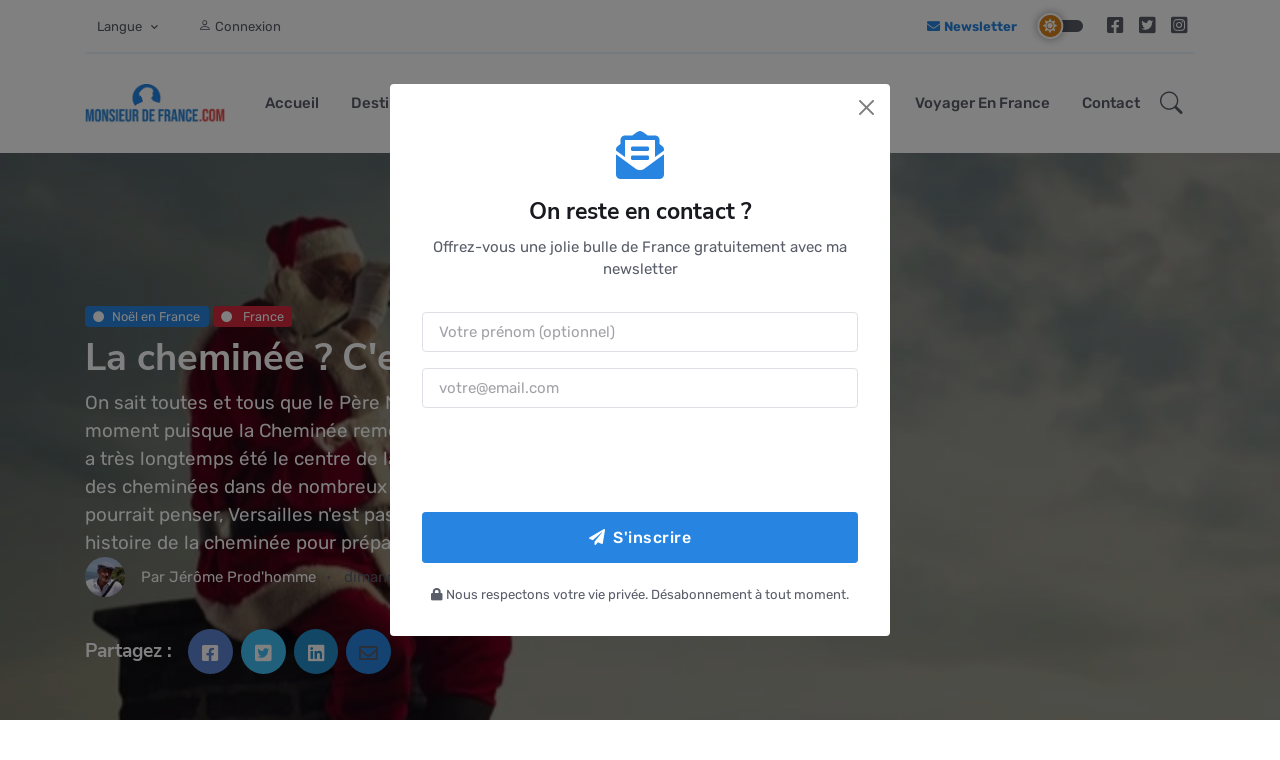

--- FILE ---
content_type: text/html; charset=UTF-8
request_url: https://monsieur-de-france.com/fr/histoire-cheminee-noel
body_size: 12946
content:
<!DOCTYPE html>
<html lang="fr">
<head>
    <title>La cheminée c&#039;est une vieille histoire</title>

    <link rel="apple-touch-icon" sizes="180x180" href="/apple-touch-icon.png/">
    <link rel="icon" type="image/png" sizes="32x32" href="/favicon-32x32.png">
    <link rel="icon" type="image/png" sizes="16x16" href="/favicon-16x16.png">
    <link rel="manifest" href="/site.webmanifest">
    <meta name="msapplication-TileColor" content="#da532c">
    <meta name="theme-color" content="#ffffff">

    <!-- Meta Tags -->
    <meta charset="utf-8">
    <meta name="viewport" content="width=device-width, initial-scale=1, shrink-to-fit=no">

        
    <meta name="twitter:card" content="summary_large_image"/>
    <meta name="description" content="On sait toutes et tous que le Père Noël passe par la cheminée. Et ça fait un moment puisque la Cheminée remonte au moins à l&#039;époque romaine.">
    <meta property="og:title" content="La cheminée c&#039;est une vieille histoire"/>
    <meta property="og:description" content="On sait toutes et tous que le Père Noël passe par la cheminée. Et ça fait un moment puisque la Cheminée remonte au moins à l&#039;époque romaine."/>
    <meta property="og:url" content="https://monsieur-de-france.com/fr/histoire-cheminee-noel"/>
    <meta property="og:image"
          content="https://monsieur-de-france.com/media/cache/ludodev_social_image/uploads/posts/social-images/cheminee-noel-vieille-histoire-monsieur-de-france-1698582234.png"/>
    <meta property="og:locale" content="fr">

    <link href="/build/async-css.140de686.css" rel="stylesheet" media="none"
          onload="if(this.media!=='all')this.media='all'">

    <!-- Theme CSS -->
    <link id="style-switch" rel="stylesheet" href="/build/style-light.d84ca698.css">
<div id="themes-url" data-light="/build/style-light.d84ca698.css" data-dark="/build/style-dark.6c668f36.css" style="display: none;"></div>

        
        <script type="application/ld+json">
        { "@context": "https://schema.org",
            "@type": "BlogPosting",
            "headline": "La cheminée ? C&#039;est une vieille histoire !",
            "publisher": {
            "@type": "Organization",
            "name": "Monsieur de France",
            "url": "https://monsieur-de-france.com",
            "logo": {
                "@type": "ImageObject",
                "url": "https://www.sosmain.eu/static-img/logo-main.png",
                "width":"400",
                "height":"400"
            }
        },
                        "image": "https://monsieur-de-france.com/uploads/posts/images/pere-noel-cheminee-1698582234.jpg",
                        "datePublished": "2023-10-29",
            "dateCreated": "2023-10-29",
            "dateModified": "2023-10-30",
            "description": "On sait toutes et tous que le Père Noël passe par la cheminée. Et ça fait un moment puisque la Cheminée remonte au moins à l&#039;époque romaine.",
            "articleBody": "<h3 id=\"tres-vieille-invention-que-la-cheminee\" class=\"anchor-scroll-fix\">Tr&egrave;s vieille invention que la chemin&eacute;e<\/h3><p>&nbsp;<\/p><p>Si on consid&egrave;re que la chemin&eacute;e c'est l'endroit par lequel s'&eacute;chappe la fum&eacute;e d'un feu, alors<strong> elle est aussi ancienne, quasiment, que l'invention du feu.<\/strong> Mais si on consid&egrave;re qu'il faut un conduit pour parler de chemin&eacute;e, on peut consid&eacute;rer que<strong> les premiers fours ont amen&eacute; la cr&eacute;ation du conduit de chemin&eacute;e.<\/strong> En tous cas, le mot fran&ccedil;ais <strong>\"chemin&eacute;e\" vient du grec \"Kaminos\"<\/strong> qui a donn&eacute; \"Camina\" en latin ce qui veut dire \"le chemin\". Entendez par l&agrave; : le chemin de la fum&eacute;e.&nbsp;<\/p><p>&nbsp;<\/p><p>&nbsp;<\/p><h3 id=\"le-moyen-age-construit-les-premieres-cheminees\" class=\"anchor-scroll-fix\">Le Moyen-&acirc;ge construit les premi&egrave;res chemin&eacute;es.&nbsp;<\/h3><p>&nbsp;<\/p><p><a href=\"\/media\/cache\/ludodev_compress_webp\/uploads\/images\/depositphotos-13623789-s-1698581440.jpg\" target=\"_blank\"><img alt=\"Une chemin&eacute;e du moyen &acirc;ge. photo choisie par monsieurdefrance.com :&nbsp;Shaiith79&nbsp;via d&eacute;positphotos.\" src=\"\/media\/cache\/ludodev_compress_webp\/uploads\/images\/depositphotos-13623789-s-1698581440.jpg\"><\/a><\/p><p><em style=\"font-size:10px;\">Une chemin&eacute;e du moyen &acirc;ge. photo choisie par monsieurdefrance.com :&nbsp;<a data-qa=\"FileViewAuthorBox\" href=\"https:\/\/depositphotos.com\/fr\/portfolio-1158226.html\" target=\"_blank\">Shaiith79<\/a>&nbsp;via d&eacute;positphotos.<\/em><\/p><p>&nbsp;<\/p><p>On consid&egrave;re que <strong>c'est au XIe si&egrave;cle, autour de l'an 1000 donc, qu'on a commenc&eacute; &agrave; construire des chemin&eacute;es<\/strong> telles qu'on les conna&icirc;t aujourd'hui pour se chauffer. Plut&ocirc;t dans les ch&acirc;teaux, d'abord, les abbayes aussi.<strong> Souvent une seule chemin&eacute;e pour tout le monde, <\/strong>dans les abbayes, et dans une pi&egrave;ce nomm&eacute; \"le chauffoir\". Les moines venaient y r&eacute;chauffer leurs doigts avant de retourner enluminer des manuscrits. On y faisait d&eacute;geler l'encre en hiver. <strong>Certaines chemin&eacute;es du moyen-&acirc;ge sont absolument &eacute;normes, t<\/strong>elles que celles du Mont-Saint-Michel qui sont impressionnantes et qui permettaient de cuire un boeuf entier pour nourrir les nombreux p&eacute;lerins venus prier Saint Michel.&nbsp;<\/p><p>&nbsp;<\/p><p><a href=\"\/media\/cache\/ludodev_compress_webp\/uploads\/images\/1072px-cheminee-medievale-1698581111.jpg\" target=\"_blank\"><img alt=\"Au Moyen-&acirc;ge et &agrave; la Renaissance, on est souvent dans la chemin&eacute;e pour &ecirc;tre tr&egrave;s proche de la chaleur, ce qui explique aussi la taille de certaines chemin&eacute;es dans les ch&acirc;teaux. Illustration choisie par monsieurdefrance.com :&nbsp;By H. Pareag - Scan book XIXe s, Public Domain, https:\/\/commons.wikimedia.org\/w\/index.php?curid=15651535\" src=\"\/media\/cache\/ludodev_compress_webp\/uploads\/images\/1072px-cheminee-medievale-1698581111.jpg\"><\/a><\/p><p><em style=\"font-size:10px;\">Au Moyen-&acirc;ge et &agrave; la Renaissance, on est souvent dans la chemin&eacute;e pour &ecirc;tre tr&egrave;s proche de la chaleur, ce qui explique aussi la taille de certaines chemin&eacute;es dans les ch&acirc;teaux. Illustration choisie par monsieurdefrance.com :&nbsp;By H. Pareag - Scan book XIXe s, Public Domain, https:\/\/commons.wikimedia.org\/w\/index.php?curid=15651535<\/em><\/p><p>&nbsp;<\/p><p><strong>Au moyen-&acirc;ge, c'est souvent la seule partie en pierre de la maison,<\/strong> le reste &eacute;tant tr&egrave;s souvent en bois (ce qui occasionne des incendies &eacute;normes dans certaines villes). <strong>Tout est concentr&eacute; autour de la chemin&eacute;e, une seule par maison, qui est aliment&eacute;e en permanence, <\/strong>sauf la nuit &agrave; cause du risque d'incendie, d'o&ugrave; le \"couvre-feu\", ce moment o&ugrave;, dans les villes, une cloche sonne pour rappeler aux habitants d'avoir &agrave; couvrir le feu, autrement dit &agrave; &eacute;teindre le feu dans la chemin&eacute;e.<strong> On y trouve toujours une marmite <\/strong>qu'on monte et qu'on descend sur une cr&eacute;maill&egrave;re pour avoir plus ou moins de chaleur pour cuire les aliments.<strong> C'est toujours au moyen-&acirc;ge qu'on commence &agrave; parler de \"feux\" ou de \"conduits\" pour compter les habitants dans un endroit.<\/strong> On compte par feux, autrement dit par famille, et les imp&ocirc;ts sont r&eacute;partis par feux, peu importe combien de personnes sont autour. Un vrai casse-t&ecirc;te, d'ailleurs, pour les historiens d'aujourd'hui que ces rescencements par feux qui ne sont pas tr&egrave;s pr&eacute;cis.&nbsp;<\/p><p>&nbsp;<\/p><p>&nbsp;<\/p><h3 id=\"la-cheminee-cest-royal\" class=\"anchor-scroll-fix\">La chemin&eacute;e c'est royal<\/h3><p>&nbsp;<\/p><p><a href=\"\/media\/cache\/ludodev_compress_webp\/uploads\/images\/chambord-1387734-1920-2-1698581725.jpg\" target=\"_blank\"><img alt=\"Quelques unes des 262 chemin&eacute;es du ch&acirc;teau de Chambord. Photo choisie par Monsieurdefrance.com :&nbsp;Image par&nbsp;cristouclap&nbsp;de&nbsp;Pixabay\" src=\"\/media\/cache\/ludodev_compress_webp\/uploads\/images\/chambord-1387734-1920-2-1698581725.jpg\"><\/a><\/p><p><em style=\"font-size:10px;\">Quelques unes des 262 chemin&eacute;es du ch&acirc;teau de Chambord. Photo choisie par Monsieurdefrance.com :&nbsp;Image par&nbsp;<a href=\"https:\/\/pixabay.com\/fr\/users\/cristouclap-507529\/?utm_source=link-attribution&amp;utm_medium=referral&amp;utm_campaign=image&amp;utm_content=1387734\">cristouclap<\/a>&nbsp;de&nbsp;<a href=\"https:\/\/pixabay.com\/fr\/\/?utm_source=link-attribution&amp;utm_medium=referral&amp;utm_campaign=image&amp;utm_content=1387734\">Pixabay<\/a><\/em><\/p><p>&nbsp;<\/p><p><strong>La Renaissance offre les premi&egrave;res chemin&eacute;es vraiment d&eacute;coratives. <\/strong>On les trouve dans les grandes demeures. <strong>Le roi de France se doit d'avoir des chemin&eacute;es et d'en imposer<\/strong>. Elles sont souvent sculpt&eacute;es et d&eacute;cor&eacute;es avec les lys de France ou avec les embl&egrave;mes du roi. Ainsi, on trouve dans les ch&acirc;teaux de la Loire des chemin&eacute;es d&eacute;cor&eacute;es avec le F de Fran&ccedil;ois 1er ou avec des salamandres, son embl&egrave;me. A propos de <strong>Fran&ccedil;ois 1er, c'est le roi des chemin&eacute;es ! Rien que pour le ch&acirc;teau de Chambord, qu'on doit &agrave; ce roi, il y a 262 chemin&eacute;es.<\/strong> Pas une seule ne ressemble &agrave; l'autre.&nbsp;<\/p><p>&nbsp;<\/p><p><a href=\"\/media\/cache\/ludodev_compress_webp\/uploads\/images\/louis-xii-887418-1920-1698581917.jpg\" target=\"_blank\"><img alt=\"Le Porc-&eacute;pic, symbole du roi Louis XII (1462-1515) figure sur une des chemin&eacute;es du ch&acirc;teau de Blois. Photo choisie par monsieurdefrance.com :&nbsp;Image par&nbsp;Julia Casado&nbsp;de&nbsp;Pixabay\" src=\"\/media\/cache\/ludodev_compress_webp\/uploads\/images\/louis-xii-887418-1920-1698581917.jpg\"><\/a><em style=\"font-size:10px;\">Le Porc-&eacute;pic, symbole du roi Louis XII (1462-1515) figure sur une des chemin&eacute;es du ch&acirc;teau de Blois. Photo choisie par monsieurdefrance.com :&nbsp;Image par&nbsp;<a href=\"https:\/\/pixabay.com\/fr\/users\/juliacasado1-544794\/?utm_source=link-attribution&amp;utm_medium=referral&amp;utm_campaign=image&amp;utm_content=887418\">Julia Casado<\/a>&nbsp;de&nbsp;<a href=\"https:\/\/pixabay.com\/fr\/\/?utm_source=link-attribution&amp;utm_medium=referral&amp;utm_campaign=image&amp;utm_content=887418\">Pixabay<\/a><\/em><\/p><p>&nbsp;<\/p><p><strong>On pourrait imaginer Louis XIV, roi des rois, comme un as de la chemin&eacute;e et bien pas du tout ! Le roi n'est absolument pas frileux.<\/strong> Pire ! Il g&egrave;le litt&eacute;ralement son entourage tant il n'est pas sensible au froid. On le voit, en plein hiver, ouvrir les fen&ecirc;tres pour a&eacute;rer et prendre l'air alors que sa femme, la marquise de Maintenon, est litt&eacute;ralement gel&eacute;e. <strong>On compte donc tr&egrave;s peu de chemin&eacute;es &agrave; Versailles<\/strong>. Seulement 1170 sous Louis XVI, ce qui est fort peu pour un ch&acirc;teau qui accueille plusieur millier de personnes. 1 seule chemin&eacute;e dans la chambre du roi. Louis XV, son arri&egrave;re petit fils, en fait ajouter une tellement il a froid, notamment pour la c&eacute;r&eacute;monie publique du lever pendant laquelle il est en chemise <strong>Ceci dit, m&ecirc;me avec aussi peu de chemin&eacute;e, le budget est absolument &eacute;norme.<\/strong> On compte plusieurs dizaines de milliers de fagots de bois pour alimenter les feux.<strong> Aujourd'hui, Versailles compte 352 chemin&eacute;e<\/strong>, 1 pour 2 pi&egrave;ces et donc moins que de miroirs (il y en a 700). Si on ajoute &agrave; cela les courants d'air qui traversent le ch&acirc;teau, on se dit que la vie de courtisans n'&eacute;tait pas toujours simple et on comprend mieux pourquoi, lors de l'hiver 1709, le plus rigoureux des hivers que la France a connus, le vin a gel&eacute; dans le verre de Louis XIV...<\/p><p>&nbsp;<\/p><p><a href=\"\/media\/cache\/ludodev_compress_webp\/uploads\/images\/depositphotos-16621307-s-1698582214.jpg\" target=\"_blank\"><img alt=\"D&eacute;tail d'une chemin&eacute;e du Salon d'Hercule &agrave; Versailles. Photo choisie par monsieurdefrance.Com : worldphotos via depositphotos.com\" src=\"\/media\/cache\/ludodev_compress_webp\/uploads\/images\/depositphotos-16621307-s-1698582214.jpg\"><\/a><\/p><p><em style=\"font-size:10px;\">D&eacute;tail d'une chemin&eacute;e du Salon d'Hercule &agrave; Versailles. Photo choisie par monsieurdefrance.Com : worldphotos via depositphotos.com<\/em><\/p><p>&nbsp;<\/p><p>&nbsp;<\/p><h3 id=\"la-cheminee-conquiert-la-france\" class=\"anchor-scroll-fix\">La chemin&eacute;e conquiert la France<\/h3><p>&nbsp;<\/p><p><strong>Le XVIIIe et surtout le XIXe si&egrave;cle voit l'av&egrave;nement de petites chemin&eacute;es dans toutes les pi&egrave;ces, y compris dans les chambres, ce qui est tout nouveau &agrave; l'&eacute;poque. <\/strong>Des chemin&eacute;es ouvertes, qui chauffent d'ailleurs assez mal qui sont progressivement remplac&eacute;e par des po&euml;les dans de nombreuses r&eacute;gions, notamment dans l'Est. En Alsace, en Lorraine, dans le Jura... On remplace les chemin&eacute;es par des po&euml;les en fa&iuml;ence ou en fonte, qu'on alimente avec des du charbon. <strong>C'est d'ailleurs le charbon qui commence &agrave; sonner le glas des chemin&eacute;e<\/strong>s. Il est compliqu&eacute; de faire br&ucirc;ler dans une chemin&eacute;e ce charbon qui produit une fum&eacute;e noire que la chemin&eacute;e a bien du mal &agrave; &eacute;vacuer.&nbsp;<\/p><p>&nbsp;<\/p><p><a href=\"\/media\/cache\/ludodev_compress_webp\/uploads\/images\/cheverny-cheminee-monsieur-de-france-1698582955.jpg\" target=\"_blank\"><img alt=\"D&eacute;tail d'une des chemin&eacute;es du ch&acirc;teau de Cheverny en France. Photo choisie par monsieurdefrance.com : j&eacute;r&ocirc;me Prod'homme (c)\" src=\"\/media\/cache\/ludodev_compress_webp\/uploads\/images\/cheverny-cheminee-monsieur-de-france-1698582955.jpg\"><\/a><\/p><p><em style=\"font-size:10px;\">D&eacute;tail d'une des chemin&eacute;es du ch&acirc;teau de Cheverny en France. Photo choisie par monsieurdefrance.com : j&eacute;r&ocirc;me Prod'homme (c)<\/em><\/p><p>&nbsp;<\/p><p>&nbsp;<\/p><h3 id=\"la-cheminee-en-france-aujourdhui\" class=\"anchor-scroll-fix\">La chemin&eacute;e en France aujourd'hui&nbsp;<\/h3><p>&nbsp;<\/p><p>Le chauffage a bien chang&eacute; au fil du temps. Au gaz, &agrave; l'electricit&eacute;, avec des pompes &agrave; chaleur...<strong> On a tellement de possibilit&eacute;s de se chauffer que la chemin&eacute;e est beaucoup moins utile d'aujourd'hui.<\/strong> Elle reste cependant importante en France puisqu'on compte 1 700 000 chemin&eacute;es &agrave; foyer ouvert et pr&egrave;s de 6 000 000 de chemin&eacute;es ferm&eacute;es. Ce qui fait qu'on consomme plus de 51 000 000 de st&egrave;res de bois en France.&nbsp;<\/p><p>&nbsp;<\/p><p>&nbsp;<\/p><h3 id=\"et-le-pere-noel-dans-tous-ca\" class=\"anchor-scroll-fix\">Et le P&egrave;re-No&euml;l dans tous &ccedil;a ?&nbsp;<\/h3><p>&nbsp;<\/p><p><a href=\"\/media\/cache\/ludodev_compress_webp\/uploads\/images\/santa-claus-howitt-s-journal-of-literature-and-popular-progress-1848-1698580920.jpg\" target=\"_blank\"><img alt=\"Le P&egrave;re Noel en 1848 sortant d'une chemin&eacute;e. illustration choisie par monsieur de France : via wikicommons : of Howitt's Journal of Literature and Popular Progress for 1848\" src=\"\/media\/cache\/ludodev_compress_webp\/uploads\/images\/santa-claus-howitt-s-journal-of-literature-and-popular-progress-1848-1698580920.jpg\"><\/a><\/p><p><em style=\"font-size:10px;\">Le P&egrave;re Noel en 1848 sortant d'une chemin&eacute;e. illustration choisie par monsieur de France : via wikicommons : of Howitt's Journal of Literature and Popular Progress for 1848<\/em><\/p><p>&nbsp;<\/p><p>Heureusement, le P&egrave;re-No&ecirc;l vit avec son temps et la disparition des chemin&eacute;es par lesquelles il passait au XIXe si&egrave;cle quand on a commenc&eacute; &agrave; le d&eacute;couvrir ne l'emp&ecirc;che heureusement pas de faire sa distribution. Loin de l&agrave; !&nbsp;<\/p><p>&nbsp;<\/p><p><a href=\"\/media\/cache\/ludodev_compress_webp\/uploads\/images\/cheminee-pere-noel-monsieur-de-france-1698580677.jpg\"><img alt=\"photo : depositphoto\" src=\"\/media\/cache\/ludodev_compress_webp\/uploads\/images\/cheminee-pere-noel-monsieur-de-france-1698580677.jpg\"><\/a><\/p>",
            "author": {
            "@type": "Perso",
            "name": "Jérôme Prod&#039;homme",
            "url": "https://www.monsieur-de-france.com/",
            "logo": {
                "@type": "ImageObject",
                "url": "https://monsieur-de-france.com/uploads/website/logo-1674906280.png",
                "width":"320",
                "height":"89"
            }
        }
        }
    </script>
</head>
<body>

<!-- =======================
Header START -->
<header class="navbar-light navbar-sticky header-static">
    <div class="navbar-top small">
        <div class="container">
            <div class="d-md-flex justify-content-between align-items-center my-2">
                <!-- Top bar left -->
                <ul class="nav">
                    <li class="nav-item dropdown">
    <a class="nav-link dropdown-toggle" href="#" id="navbarDropdown" role="button" data-bs-toggle="dropdown"
       aria-expanded="false">
        Langue
    </a>
    <ul class="dropdown-menu" aria-labelledby="navbarDropdown">
                    <li>
                <a class="dropdown-item active-top-locale"
                   href=/fr>Français</a>
            </li>
                    <li>
                <a class="dropdown-item "
                   href=/en>Anglais</a>
            </li>
                    <li>
                <a class="dropdown-item "
                   href=/de>Allemand</a>
            </li>
                    <li>
                <a class="dropdown-item "
                   href=/nl>Néerlandais</a>
            </li>
                    <li>
                <a class="dropdown-item "
                   href=/es>Espagnol</a>
            </li>
            </ul>
</li>
                        <li class="nav-item ms-3">
        <a class="nav-link" href="/fr/login">
            <i class="bi bi-person me-1"></i>Connexion
        </a>
    </li>

                </ul>
                <!-- Top bar right -->
                <div class="d-flex align-items-center">
                    <!-- Newsletter button -->
                    <a href="#" class="nav-link px-2 text-primary fw-semibold"
                       data-controller="newsletter-modal"
                       data-newsletter-modal-modal-url-value="/fr/newsletter/modal"
                       data-newsletter-modal-post-id-value="706"                       data-action="click->newsletter-modal#open">
                        <i class="fas fa-envelope me-1"></i>Newsletter
                    </a>
                                        <!-- Dark mode switch -->
                    <div class="modeswitch" id="darkModeSwitch">
                        <div class="switch"></div>
                    </div>

                    <ul class="nav">
                        <li class="nav-item">
                            <a target="_blank" class="nav-link px-2 fs-5" href="https://www.facebook.com/MonsieurDeFrance.fr/"><i
                                        class="fab fa-facebook-square"></i></a>
                        </li>
                        <li class="nav-item">
                            <a target="_blank" class="nav-link px-2 fs-5" href="https://twitter.com/france_monsieur"><i
                                        class="fab fa-twitter-square"></i></a>
                        </li>
                        <li class="nav-item">
                            <a target="_blank" class="nav-link px-2 fs-5"
                               href="https://www.instagram.com/mrdefrance/"><i class="fab fa-instagram-square"></i></a>
                        </li>
                                            </ul>
                </div>
            </div>
            <!-- Divider -->
            <div class="border-bottom border-2 border-primary opacity-1"></div>
        </div>
    </div>

    <!-- Logo Nav START -->
    <nav class="navbar navbar-expand-lg">
        <div class="container">
            <!-- Logo START -->
            <a class="navbar-brand" href="/fr">

                
                    <picture>
        <source srcset="https://monsieur-de-france.com/media/cache/ludodev_logo_webp_v4/uploads/website/logo-1674906280.png"
                type="image/webp">
        <source srcset="https://monsieur-de-france.com/media/cache/ludodev_logo_v4/uploads/website/logo-1674906280.png"
                type="image/png">
        <img class="img-fluid logo-top dark-mode-item"
             src="https://monsieur-de-france.com/media/cache/ludodev_logo_v4/uploads/website/logo-1674906280.png"
             alt="Monsieur de France">
    </picture>

    <picture>
        <source srcset="https://monsieur-de-france.com/media/cache/ludodev_logo_webp_v4/uploads/website/logo-1674906272.png"
                type="image/webp">
        <source srcset="https://monsieur-de-france.com/media/cache/ludodev_logo_v4/uploads/website/logo-1674906272.png"
                type="image/png">
        <img class="img-fluid logo-top light-mode-item"
             src="https://monsieur-de-france.com/media/cache/ludodev_logo_v4/uploads/website/logo-1674906272.png"
             alt="Monsieur de France">
    </picture>

            </a>
            <!-- Logo END -->

            <!-- Responsive navbar toggler -->
            <button class="navbar-toggler ms-auto" type="button" data-bs-toggle="collapse"
                    data-bs-target="#navbarCollapse" aria-controls="navbarCollapse" aria-expanded="false"
                    aria-label="Toggle navigation">
                <span class="text-body h6 d-none d-sm-inline-block">Menu</span>
                <span class="navbar-toggler-icon"></span>
            </button>

            <!-- Main navbar START -->
            <div class="collapse navbar-collapse" id="navbarCollapse">
                <ul class="navbar-nav navbar-nav-scroll mx-auto">
                    <li class="nav-item dropdown">
    <a class="nav-link"
       href="/fr">
        Accueil
    </a>
</li>

    <li class="nav-item dropdown">
        <a class="nav-link"
                                                    href="/fr/c/voyage-en-france"
                        >
            Destinations
        </a>
    </li>
    <li class="nav-item dropdown">
        <a class="nav-link"
                                                    href="/fr/c/cuisine-francaise-recettes-france-gastronomie-terroir"
                        >
            Recettes
        </a>
    </li>
    <li class="nav-item dropdown">
        <a class="nav-link"
                                                    href="/fr/c/france-culture-et-traditions-symboles-francais"
                        >
            Si Français
        </a>
    </li>
    <li class="nav-item dropdown">
        <a class="nav-link"
                                                    href="/fr/c/histoire-france-personnages-historiques-evenements-marquants-destins-francais-figures-celebres"
                        >
            Histoire
        </a>
    </li>
    <li class="nav-item dropdown">
        <a class="nav-link"
                                                    href="/fr/c/made-in-france"
                        >
            Made in France
        </a>
    </li>
    <li class="nav-item dropdown">
        <a class="nav-link"
                                                    href="/fr/c/visiter-france-conseils-voyage-france-que-faire-en-france-culture-francaise-astuces-tourisme-france"
                        >
            Voyager en France
        </a>
    </li>
    <li class="nav-item dropdown">
        <a class="nav-link"
                                                    href="mailto:direction.monsieurdefrance@gmail.com"
                        >
            Contact
        </a>
    </li>


                                    </ul>
            </div>
            <!-- Main navbar END -->

            <!-- Nav right START -->
            <div class="nav flex-nowrap align-items-center">
                                <!-- Nav Search -->
                <div class="nav-item dropdown dropdown-toggle-icon-none nav-search">
                    <a class="nav-link dropdown-toggle" role="button" href="#" id="navSearch" data-bs-toggle="dropdown"
                       aria-expanded="false">
                        <i class="bi bi-search fs-4"> </i>
                    </a>
                    <div class="dropdown-menu dropdown-menu-end shadow rounded p-2" aria-labelledby="navSearch">
                        <form method="get" action="/fr/s"
                              class="input-group">
                            <input class="form-control border-success" type="search" name="q"
                                   placeholder="Que recherchez-vous ?"
                                   aria-label="Recherche">
                            <button class="btn btn-success m-0" type="submit"><i class="fa fa-search"></i></button>
                        </form>
                    </div>
                </div>
                            </div>
        </div>
    </nav>
    <!-- Logo Nav END -->
</header>
<!-- =======================
Header END -->

<!-- **************** MAIN CONTENT START **************** -->
<main>
    <!-- Flash messages -->
    
        <main data-controller="newsletter-modal"
          data-newsletter-modal-modal-url-value="/fr/newsletter/modal"
          data-newsletter-modal-post-id-value="706"
          data-newsletter-modal-auto-show-value="true"
    >
        <!-- =======================
        Inner intro START -->
        <section class="bg-dark-overlay-4"
                 style="
                 background-image:url('https://monsieur-de-france.com/media/cache/ludodev_compress_webp/uploads/posts/top-images/pere-noel-cheminee-1698582234.jpg');                         background-position: center left;
                         background-size: cover;">
            <div class="container">
                <div class="row">
                    <div class="col-lg-8 py-md-5 my-lg-5">
                        
<a href="/fr/c/noel-france-marche-tradition-recette" class="badge text-bg-primary mb-2">
        <i
            class="fas fa-circle me-2 small fw-bold">

    </i>Noël en France
    </a>

<a href="/fr/r/france" class="badge text-bg-secondary mb-2">
        <i
            class="fas fa-circle me-2 small fw-bold"></i>
    France
    </a>
                        <h1 class="text-white">La cheminée ? C&#039;est une vieille histoire !</h1>
                                                    <div class="lead text-white">
                                On sait toutes et tous que le Père Noël passe par la cheminée. Et ça fait un moment puisque la Cheminée remonte au moins à l&#039;époque romaine. La cheminée a très longtemps été le centre de la maison avant de devenir décorative. On trouve des cheminées dans de nombreux châteaux en France et, contrairement à ce qu&#039;on pourrait penser, Versailles n&#039;est pas l&#039;endroit où on en compte le plus. Une petite histoire de la cheminée pour préparer le passage du Père-Noël ça vous dit ?
                            </div>
                                                <!-- Info -->
                        <ul class="nav nav-divider text-white-force align-items-center">
                            <li class="nav-item">
                                <div class="nav-link">
                                    <div class="d-flex align-items-center text-white position-relative">
                                                                                <div class="avatar avatar-sm flex-shrink-0">
                                            <picture>
                                                <source srcset="https://monsieur-de-france.com/media/cache/ludodev_single_post_tiny_avatar_webp/uploads/authors/photos/jerome-1667051831.jpg"
                                                        type="image/webp">
                                                <source srcset="https://monsieur-de-france.com/media/cache/ludodev_single_post_tiny_avatar/uploads/authors/photos/jerome-1667051831.jpg"
                                                        type="image/jpeg">
                                                <img class="avatar-img rounded-circle"
                                                     src="https://monsieur-de-france.com/media/cache/ludodev_single_post_tiny_avatar/uploads/authors/photos/jerome-1667051831.jpg"
                                                     alt="Jérôme Prod&#039;homme">
                                            </picture>
                                        </div>
                                        <span class="ms-3">Par Jérôme Prod&#039;homme</span>
                                                                            </div>
                                </div>
                            </li>
                            <li class="nav-item">dimanche 29 octobre 2023</li>
                                                    </ul>
                        <!-- Share post -->
                        <div class="d-md-flex align-items-center mt-4">
                            <p class="h5 text-white me-3">Partagez : </p>
                            <ul class="nav text-white-force">
                                <li class="nav-item">
                                    <a
                                            data-controller="share-button" data-share-button-text-value="La&#x20;chemin&#x00E9;e&#x20;c&#x27;est&#x20;une&#x20;vieille&#x20;histoire" data-share-button-url-value="https&#x3A;&#x2F;&#x2F;monsieur-de-france.com&#x2F;fr&#x2F;histoire-cheminee-noel"
                                            data-action="share-button#onClick"
                                            target="_blank"
                                            class="nav-link icon-md rounded-circle me-2 mb-2 p-0 fs-5 bg-facebook"
                                            href="https://www.facebook.com/sharer/sharer.php?u=https%3A%2F%2Fmonsieur-de-france.com%2Ffr%2Fhistoire-cheminee-noel"
                                    >
                                        <i class="fab fa-facebook-square align-middle"></i>
                                    </a>
                                </li>
                                <li class="nav-item">
                                    <a data-controller="share-button" data-share-button-text-value="La&#x20;chemin&#x00E9;e&#x20;c&#x27;est&#x20;une&#x20;vieille&#x20;histoire" data-share-button-url-value="https&#x3A;&#x2F;&#x2F;monsieur-de-france.com&#x2F;fr&#x2F;histoire-cheminee-noel"
                                            data-action="share-button#onClick"
                                            class="nav-link icon-md rounded-circle me-2 mb-2 p-0 fs-5 bg-twitter"
                                            href="https://twitter.com/intent/tweet?url=https%3A%2F%2Fmonsieur-de-france.com%2Ffr%2Fhistoire-cheminee-noel"
                                            target="_blank"
                                    >
                                        <i class="fab fa-twitter-square align-middle"></i>
                                    </a>
                                </li>
                                <li class="nav-item">
                                    <a
                                            data-controller="share-button" data-share-button-text-value="La&#x20;chemin&#x00E9;e&#x20;c&#x27;est&#x20;une&#x20;vieille&#x20;histoire" data-share-button-url-value="https&#x3A;&#x2F;&#x2F;monsieur-de-france.com&#x2F;fr&#x2F;histoire-cheminee-noel"
                                            data-action="share-button#onClick"
                                            class="nav-link icon-md rounded-circle me-2 mb-2 p-0 fs-5 bg-linkedin"
                                            href="https://www.linkedin.com/sharing/share-offsite/?url=https%3A%2F%2Fmonsieur-de-france.com%2Ffr%2Fhistoire-cheminee-noel"
                                            target="_blank"
                                    >
                                        <i class="fab fa-linkedin align-middle"></i>
                                    </a>
                                </li>
                                <li class="nav-item">
                                    <a data-controller="share-button" data-share-button-text-value="La&#x20;chemin&#x00E9;e&#x20;c&#x27;est&#x20;une&#x20;vieille&#x20;histoire" data-share-button-url-value="https&#x3A;&#x2F;&#x2F;monsieur-de-france.com&#x2F;fr&#x2F;histoire-cheminee-noel"
                                            data-action="share-button#onClick"
                                            class="nav-link icon-md rounded-circle me-2 mb-2 p-0 fs-5 bg-primary"
                                            href="mailto:?body=https%3A%2F%2Fmonsieur-de-france.com%2Ffr%2Fhistoire-cheminee-noel&subject=monsieurdefrance.com"
                                            target="_blank"
                                    >
                                        <i class="far fa-envelope align-middle"></i>
                                    </a>
                                </li>
                            </ul>
                        </div>
                    </div>
                </div>
            </div>
        </section>
        <!-- =======================
        Inner intro END -->

        <!-- =======================
        Main START -->
        <section>


            <div class="container position-relative" data-sticky-container>
                <div class="row">
                    <!-- Main Content START -->
                    <div class="col-lg-9 mb-5">
                        
                        <!-- Newsletter CTA -->
                        <div class="col-12 mb-3">
                            <div class="w-lg-65 mx-lg-auto">
                                <div class="card bg-primary bg-opacity-25 rounded">
                                    <div class="card-body text-center py-4">
                                        <i class="fas fa-envelope-open-text fa-2x mb-2 text-primary"></i>
                                        <h5 class="card-title mb-2">On reste en contact ?</h5>
                                        <p class="card-text mb-3">Offrez-vous une jolie bulle de France gratuitement avec ma newsletter</p>
                                        <a href="#"
                                           class="btn btn-primary btn-lg"
                                           data-action="click->newsletter-modal#open">
                                            <i class="fas fa-paper-plane me-2"></i>S&#039;inscrire
                                        </a>
                                    </div>
                                </div>
                            </div>
                        </div>

                                                    <div class="col-12 mb-3">
                                <div class="w-lg-65 mx-lg-auto">
                                    <div class="card bg-primary bg-opacity-10 rounded">
                                        <div class="card-body">
                                            <div class="row">
                                                <div class="col-12">
                                                    <p class="h5">
                                                        Sommaire
                                                    </p>
                                                </div>
                                            </div>
                                            <div class="row">
                                                <div class="col-12">
                                                                                                                                                                        <div
                                                                                                                                            class="ms-3"
                                                                                                                                >
                                                                <a href="#tres-vieille-invention-que-la-cheminee" class="summary-btn">Très vieille invention que la cheminée</a>
                                                            </div>
                                                                                                                                                                                                                                <div
                                                                                                                                            class="ms-3"
                                                                                                                                >
                                                                <a href="#le-moyen-age-construit-les-premieres-cheminees" class="summary-btn">Le Moyen-âge construit les premières cheminées. </a>
                                                            </div>
                                                                                                                                                                                                                                <div
                                                                                                                                            class="ms-3"
                                                                                                                                >
                                                                <a href="#la-cheminee-cest-royal" class="summary-btn">La cheminée c&#039;est royal</a>
                                                            </div>
                                                                                                                                                                                                                                <div
                                                                                                                                            class="ms-3"
                                                                                                                                >
                                                                <a href="#la-cheminee-conquiert-la-france" class="summary-btn">La cheminée conquiert la France</a>
                                                            </div>
                                                                                                                                                                                                                                <div
                                                                                                                                            class="ms-3"
                                                                                                                                >
                                                                <a href="#la-cheminee-en-france-aujourdhui" class="summary-btn">La cheminée en France aujourd&#039;hui </a>
                                                            </div>
                                                                                                                                                                                                                                <div
                                                                                                                                            class="ms-3"
                                                                                                                                >
                                                                <a href="#et-le-pere-noel-dans-tous-ca" class="summary-btn">Et le Père-Noël dans tous ça ? </a>
                                                            </div>
                                                                                                                                                            </div>
                                            </div>
                                        </div>
                                    </div>
                                </div>
                            </div>
                                                <div class="single-post-content">
                            
<h3 id="tres-vieille-invention-que-la-cheminee" class="anchor-scroll-fix">Tr&egrave;s vieille invention que la chemin&eacute;e</h3>

<p>&nbsp;</p>

<p>Si on consid&egrave;re que la chemin&eacute;e c'est l'endroit par lequel s'&eacute;chappe la fum&eacute;e d'un feu, alors<strong> elle est aussi ancienne, quasiment, que l'invention du feu.</strong> Mais si on consid&egrave;re qu'il faut un conduit pour parler de chemin&eacute;e, on peut consid&eacute;rer que<strong> les premiers fours ont amen&eacute; la cr&eacute;ation du conduit de chemin&eacute;e.</strong> En tous cas, le mot fran&ccedil;ais <strong>"chemin&eacute;e" vient du grec "Kaminos"</strong> qui a donn&eacute; "Camina" en latin ce qui veut dire "le chemin". Entendez par l&agrave; : le chemin de la fum&eacute;e.&nbsp;</p>

<p>&nbsp;</p>

<p>&nbsp;</p>

<h3 id="le-moyen-age-construit-les-premieres-cheminees" class="anchor-scroll-fix">Le Moyen-&acirc;ge construit les premi&egrave;res chemin&eacute;es.&nbsp;</h3>

<p>&nbsp;</p>

<p><a href="/media/cache/ludodev_compress_webp/uploads/images/depositphotos-13623789-s-1698581440.jpg" target="_blank"><img alt="Une chemin&eacute;e du moyen &acirc;ge. photo choisie par monsieurdefrance.com :&nbsp;Shaiith79&nbsp;via d&eacute;positphotos." src="/media/cache/ludodev_compress_webp/uploads/images/depositphotos-13623789-s-1698581440.jpg"></a></p>

<p><em style="font-size:10px;">Une chemin&eacute;e du moyen &acirc;ge. photo choisie par monsieurdefrance.com :&nbsp;<a data-qa="FileViewAuthorBox" href="https://depositphotos.com/fr/portfolio-1158226.html" target="_blank">Shaiith79</a>&nbsp;via d&eacute;positphotos.</em></p>

<p>&nbsp;</p>

<p>On consid&egrave;re que <strong>c'est au XIe si&egrave;cle, autour de l'an 1000 donc, qu'on a commenc&eacute; &agrave; construire des chemin&eacute;es</strong> telles qu'on les conna&icirc;t aujourd'hui pour se chauffer. Plut&ocirc;t dans les ch&acirc;teaux, d'abord, les abbayes aussi.<strong> Souvent une seule chemin&eacute;e pour tout le monde, </strong>dans les abbayes, et dans une pi&egrave;ce nomm&eacute; "le chauffoir". Les moines venaient y r&eacute;chauffer leurs doigts avant de retourner enluminer des manuscrits. On y faisait d&eacute;geler l'encre en hiver. <strong>Certaines chemin&eacute;es du moyen-&acirc;ge sont absolument &eacute;normes, t</strong>elles que celles du Mont-Saint-Michel qui sont impressionnantes et qui permettaient de cuire un boeuf entier pour nourrir les nombreux p&eacute;lerins venus prier Saint Michel.&nbsp;</p>

<p>&nbsp;</p>

<p><a href="/media/cache/ludodev_compress_webp/uploads/images/1072px-cheminee-medievale-1698581111.jpg" target="_blank"><img alt="Au Moyen-&acirc;ge et &agrave; la Renaissance, on est souvent dans la chemin&eacute;e pour &ecirc;tre tr&egrave;s proche de la chaleur, ce qui explique aussi la taille de certaines chemin&eacute;es dans les ch&acirc;teaux. Illustration choisie par monsieurdefrance.com :&nbsp;By H. Pareag - Scan book XIXe s, Public Domain, https://commons.wikimedia.org/w/index.php?curid=15651535" src="/media/cache/ludodev_compress_webp/uploads/images/1072px-cheminee-medievale-1698581111.jpg"></a></p>

<p><em style="font-size:10px;">Au Moyen-&acirc;ge et &agrave; la Renaissance, on est souvent dans la chemin&eacute;e pour &ecirc;tre tr&egrave;s proche de la chaleur, ce qui explique aussi la taille de certaines chemin&eacute;es dans les ch&acirc;teaux. Illustration choisie par monsieurdefrance.com :&nbsp;By H. Pareag - Scan book XIXe s, Public Domain, https://commons.wikimedia.org/w/index.php?curid=15651535</em></p>

<p>&nbsp;</p>

<p><strong>Au moyen-&acirc;ge, c'est souvent la seule partie en pierre de la maison,</strong> le reste &eacute;tant tr&egrave;s souvent en bois (ce qui occasionne des incendies &eacute;normes dans certaines villes). <strong>Tout est concentr&eacute; autour de la chemin&eacute;e, une seule par maison, qui est aliment&eacute;e en permanence, </strong>sauf la nuit &agrave; cause du risque d'incendie, d'o&ugrave; le "couvre-feu", ce moment o&ugrave;, dans les villes, une cloche sonne pour rappeler aux habitants d'avoir &agrave; couvrir le feu, autrement dit &agrave; &eacute;teindre le feu dans la chemin&eacute;e.<strong> On y trouve toujours une marmite </strong>qu'on monte et qu'on descend sur une cr&eacute;maill&egrave;re pour avoir plus ou moins de chaleur pour cuire les aliments.<strong> C'est toujours au moyen-&acirc;ge qu'on commence &agrave; parler de "feux" ou de "conduits" pour compter les habitants dans un endroit.</strong> On compte par feux, autrement dit par famille, et les imp&ocirc;ts sont r&eacute;partis par feux, peu importe combien de personnes sont autour. Un vrai casse-t&ecirc;te, d'ailleurs, pour les historiens d'aujourd'hui que ces rescencements par feux qui ne sont pas tr&egrave;s pr&eacute;cis.&nbsp;</p>

<p>&nbsp;</p>

<p>&nbsp;</p>

<h3 id="la-cheminee-cest-royal" class="anchor-scroll-fix">La chemin&eacute;e c'est royal</h3>

<p>&nbsp;</p>

<p><a href="/media/cache/ludodev_compress_webp/uploads/images/chambord-1387734-1920-2-1698581725.jpg" target="_blank"><img alt="Quelques unes des 262 chemin&eacute;es du ch&acirc;teau de Chambord. Photo choisie par Monsieurdefrance.com :&nbsp;Image par&nbsp;cristouclap&nbsp;de&nbsp;Pixabay" src="/media/cache/ludodev_compress_webp/uploads/images/chambord-1387734-1920-2-1698581725.jpg"></a></p>

<p><em style="font-size:10px;">Quelques unes des 262 chemin&eacute;es du ch&acirc;teau de Chambord. Photo choisie par Monsieurdefrance.com :&nbsp;Image par&nbsp;<a href="https://pixabay.com/fr/users/cristouclap-507529/?utm_source=link-attribution&amp;utm_medium=referral&amp;utm_campaign=image&amp;utm_content=1387734">cristouclap</a>&nbsp;de&nbsp;<a href="https://pixabay.com/fr//?utm_source=link-attribution&amp;utm_medium=referral&amp;utm_campaign=image&amp;utm_content=1387734">Pixabay</a></em></p>

<p>&nbsp;</p>

<p><strong>La Renaissance offre les premi&egrave;res chemin&eacute;es vraiment d&eacute;coratives. </strong>On les trouve dans les grandes demeures. <strong>Le roi de France se doit d'avoir des chemin&eacute;es et d'en imposer</strong>. Elles sont souvent sculpt&eacute;es et d&eacute;cor&eacute;es avec les lys de France ou avec les embl&egrave;mes du roi. Ainsi, on trouve dans les ch&acirc;teaux de la Loire des chemin&eacute;es d&eacute;cor&eacute;es avec le F de Fran&ccedil;ois 1er ou avec des salamandres, son embl&egrave;me. A propos de <strong>Fran&ccedil;ois 1er, c'est le roi des chemin&eacute;es ! Rien que pour le ch&acirc;teau de Chambord, qu'on doit &agrave; ce roi, il y a 262 chemin&eacute;es.</strong> Pas une seule ne ressemble &agrave; l'autre.&nbsp;</p>

<p>&nbsp;</p>

<p><a href="/media/cache/ludodev_compress_webp/uploads/images/louis-xii-887418-1920-1698581917.jpg" target="_blank"><img alt="Le Porc-&eacute;pic, symbole du roi Louis XII (1462-1515) figure sur une des chemin&eacute;es du ch&acirc;teau de Blois. Photo choisie par monsieurdefrance.com :&nbsp;Image par&nbsp;Julia Casado&nbsp;de&nbsp;Pixabay" src="/media/cache/ludodev_compress_webp/uploads/images/louis-xii-887418-1920-1698581917.jpg"></a><em style="font-size:10px;">Le Porc-&eacute;pic, symbole du roi Louis XII (1462-1515) figure sur une des chemin&eacute;es du ch&acirc;teau de Blois. Photo choisie par monsieurdefrance.com :&nbsp;Image par&nbsp;<a href="https://pixabay.com/fr/users/juliacasado1-544794/?utm_source=link-attribution&amp;utm_medium=referral&amp;utm_campaign=image&amp;utm_content=887418">Julia Casado</a>&nbsp;de&nbsp;<a href="https://pixabay.com/fr//?utm_source=link-attribution&amp;utm_medium=referral&amp;utm_campaign=image&amp;utm_content=887418">Pixabay</a></em></p>

<p>&nbsp;</p>

<p><strong>On pourrait imaginer Louis XIV, roi des rois, comme un as de la chemin&eacute;e et bien pas du tout ! Le roi n'est absolument pas frileux.</strong> Pire ! Il g&egrave;le litt&eacute;ralement son entourage tant il n'est pas sensible au froid. On le voit, en plein hiver, ouvrir les fen&ecirc;tres pour a&eacute;rer et prendre l'air alors que sa femme, la marquise de Maintenon, est litt&eacute;ralement gel&eacute;e. <strong>On compte donc tr&egrave;s peu de chemin&eacute;es &agrave; Versailles</strong>. Seulement 1170 sous Louis XVI, ce qui est fort peu pour un ch&acirc;teau qui accueille plusieur millier de personnes. 1 seule chemin&eacute;e dans la chambre du roi. Louis XV, son arri&egrave;re petit fils, en fait ajouter une tellement il a froid, notamment pour la c&eacute;r&eacute;monie publique du lever pendant laquelle il est en chemise <strong>Ceci dit, m&ecirc;me avec aussi peu de chemin&eacute;e, le budget est absolument &eacute;norme.</strong> On compte plusieurs dizaines de milliers de fagots de bois pour alimenter les feux.<strong> Aujourd'hui, Versailles compte 352 chemin&eacute;e</strong>, 1 pour 2 pi&egrave;ces et donc moins que de miroirs (il y en a 700). Si on ajoute &agrave; cela les courants d'air qui traversent le ch&acirc;teau, on se dit que la vie de courtisans n'&eacute;tait pas toujours simple et on comprend mieux pourquoi, lors de l'hiver 1709, le plus rigoureux des hivers que la France a connus, le vin a gel&eacute; dans le verre de Louis XIV...</p>

<p>&nbsp;</p>

<p><a href="/media/cache/ludodev_compress_webp/uploads/images/depositphotos-16621307-s-1698582214.jpg" target="_blank"><img alt="D&eacute;tail d'une chemin&eacute;e du Salon d'Hercule &agrave; Versailles. Photo choisie par monsieurdefrance.Com : worldphotos via depositphotos.com" src="/media/cache/ludodev_compress_webp/uploads/images/depositphotos-16621307-s-1698582214.jpg"></a></p>

<p><em style="font-size:10px;">D&eacute;tail d'une chemin&eacute;e du Salon d'Hercule &agrave; Versailles. Photo choisie par monsieurdefrance.Com : worldphotos via depositphotos.com</em></p>

<p>&nbsp;</p>

<p>&nbsp;</p>

<h3 id="la-cheminee-conquiert-la-france" class="anchor-scroll-fix">La chemin&eacute;e conquiert la France</h3>

<p>&nbsp;</p>

<p><strong>Le XVIIIe et surtout le XIXe si&egrave;cle voit l'av&egrave;nement de petites chemin&eacute;es dans toutes les pi&egrave;ces, y compris dans les chambres, ce qui est tout nouveau &agrave; l'&eacute;poque. </strong>Des chemin&eacute;es ouvertes, qui chauffent d'ailleurs assez mal qui sont progressivement remplac&eacute;e par des po&euml;les dans de nombreuses r&eacute;gions, notamment dans l'Est. En Alsace, en Lorraine, dans le Jura... On remplace les chemin&eacute;es par des po&euml;les en fa&iuml;ence ou en fonte, qu'on alimente avec des du charbon. <strong>C'est d'ailleurs le charbon qui commence &agrave; sonner le glas des chemin&eacute;e</strong>s. Il est compliqu&eacute; de faire br&ucirc;ler dans une chemin&eacute;e ce charbon qui produit une fum&eacute;e noire que la chemin&eacute;e a bien du mal &agrave; &eacute;vacuer.&nbsp;</p>

<p>&nbsp;</p>

<p><a href="/media/cache/ludodev_compress_webp/uploads/images/cheverny-cheminee-monsieur-de-france-1698582955.jpg" target="_blank"><img alt="D&eacute;tail d'une des chemin&eacute;es du ch&acirc;teau de Cheverny en France. Photo choisie par monsieurdefrance.com : j&eacute;r&ocirc;me Prod'homme (c)" src="/media/cache/ludodev_compress_webp/uploads/images/cheverny-cheminee-monsieur-de-france-1698582955.jpg"></a></p>

<p><em style="font-size:10px;">D&eacute;tail d'une des chemin&eacute;es du ch&acirc;teau de Cheverny en France. Photo choisie par monsieurdefrance.com : j&eacute;r&ocirc;me Prod'homme (c)</em></p>

<p>&nbsp;</p>

<p>&nbsp;</p>

<h3 id="la-cheminee-en-france-aujourdhui" class="anchor-scroll-fix">La chemin&eacute;e en France aujourd'hui&nbsp;</h3>

<p>&nbsp;</p>

<p>Le chauffage a bien chang&eacute; au fil du temps. Au gaz, &agrave; l'electricit&eacute;, avec des pompes &agrave; chaleur...<strong> On a tellement de possibilit&eacute;s de se chauffer que la chemin&eacute;e est beaucoup moins utile d'aujourd'hui.</strong> Elle reste cependant importante en France puisqu'on compte 1 700 000 chemin&eacute;es &agrave; foyer ouvert et pr&egrave;s de 6 000 000 de chemin&eacute;es ferm&eacute;es. Ce qui fait qu'on consomme plus de 51 000 000 de st&egrave;res de bois en France.&nbsp;</p>

<p>&nbsp;</p>

<p>&nbsp;</p>

<h3 id="et-le-pere-noel-dans-tous-ca" class="anchor-scroll-fix">Et le P&egrave;re-No&euml;l dans tous &ccedil;a ?&nbsp;</h3>

<p>&nbsp;</p>

<p><a href="/media/cache/ludodev_compress_webp/uploads/images/santa-claus-howitt-s-journal-of-literature-and-popular-progress-1848-1698580920.jpg" target="_blank"><img alt="Le P&egrave;re Noel en 1848 sortant d'une chemin&eacute;e. illustration choisie par monsieur de France : via wikicommons : of Howitt's Journal of Literature and Popular Progress for 1848" src="/media/cache/ludodev_compress_webp/uploads/images/santa-claus-howitt-s-journal-of-literature-and-popular-progress-1848-1698580920.jpg"></a></p>

<p><em style="font-size:10px;">Le P&egrave;re Noel en 1848 sortant d'une chemin&eacute;e. illustration choisie par monsieur de France : via wikicommons : of Howitt's Journal of Literature and Popular Progress for 1848</em></p>

<p>&nbsp;</p>

<p>Heureusement, le P&egrave;re-No&ecirc;l vit avec son temps et la disparition des chemin&eacute;es par lesquelles il passait au XIXe si&egrave;cle quand on a commenc&eacute; &agrave; le d&eacute;couvrir ne l'emp&ecirc;che heureusement pas de faire sa distribution. Loin de l&agrave; !&nbsp;</p>

<p>&nbsp;</p>

<p><a href="/media/cache/ludodev_compress_webp/uploads/images/cheminee-pere-noel-monsieur-de-france-1698580677.jpg"><img alt="photo : depositphoto" src="/media/cache/ludodev_compress_webp/uploads/images/cheminee-pere-noel-monsieur-de-france-1698580677.jpg"></a></p>

                        </div>

                                                <!-- Author info START -->
                        <div class="d-none d-lg-flex p-2 p-md-4 my-3 bg-primary bg-opacity-10 rounded">
    <!-- Avatar -->
        <div class="avatar avatar-xxl me-2 me-md-4 flex-shrink-0">
        <picture>
            <source srcset="https://monsieur-de-france.com/media/cache/ludodev_single_post_avatar_webp/uploads/authors/photos/jerome-1667051831.jpg"
                    type="image/webp">
            <source srcset="https://monsieur-de-france.com/media/cache/ludodev_single_post_avatar/uploads/authors/photos/jerome-1667051831.jpg"
                    type="image/jpeg">
            <img loading="lazy" class="avatar-img rounded-circle"
                 src="https://monsieur-de-france.com/media/cache/ludodev_single_post_avatar/uploads/authors/photos/jerome-1667051831.jpg"
                 alt="Jérôme Prod&#039;homme">
        </picture>
    </div>
        <!-- Info -->
    <div class="flex-grow-1">
        <div>
            <p class="h4 m-0">Jérôme Prod&#039;homme</p>
        </div>
        <p class="my-2">
            <div>&nbsp;<strong>Jérôme Prod'homme est Monsieur de France.</strong><br> Auteur et conteur du patrimoine français, il est passionné par l’histoire, la culture, les traditions et l’art de vivre en France. Depuis de nombreuses années, il écrit pour différents médias sur des sujets liés au tourisme, aux lieux chargés d’histoire, aux spécialités régionales et à la mémoire du pays.&nbsp;<br><br></div><div>À travers Monsieur de France, Jérôme partage <strong>des expériences vécues, des visites réelles et des découvertes authentiques</strong>. Il sillonne les régions, rencontre les habitants, échange avec les artisans, explore les marchés, les villages, les châteaux, les forêts et les vignobles. Chaque article naît d’une curiosité sincère et d’une envie de transmettre.&nbsp;<br><br></div><div>Son objectif n’est pas de faire un cours d’histoire, mais <strong>de faire aimer la France à ceux qui la découvrent, et à ceux qui la connaissent déjà</strong> — par le récit, par les émotions, par les anecdotes, par les parfums de cuisine et par le plaisir de la découverte. Monsieur de France est une invitation à explorer ce pays magnifique avec les yeux, le cœur et même ... L’appétit !&nbsp;<br><br></div>
        </p>
        <!-- Social icons -->
        <ul class="nav">
                            <li class="nav-item">
                    <a class="nav-link ps-0 pe-2 fs-5" target="_blank"
                       href="https://www.facebook.com/jerome.prodhomme"><i
                                class="fab fa-facebook-square"></i></a>
                </li>
                                        <li class="nav-item">
                    <a class="nav-link px-2 fs-5" target="_blank"
                       href="https://twitter.com/jeromeprodhomme"><i
                                class="fab fa-twitter-square"></i></a>
                </li>
                                        <li class="nav-item">
                    <a class="nav-link px-2 fs-5" target="_blank"
                       href="https://www.linkedin.com/in/j%C3%A9r%C3%B4me-prod-homme-1585811b9/"><i
                                class="fab fa-linkedin"></i></a>
                </li>
                    </ul>
    </div>
</div>                        <!-- Author info END -->

                        
                    </div>
                    <!-- Main Content END -->
                    <!-- Right sidebar START -->
                    <div class="col-lg-3">
                                                    <div data-sticky data-margin-top="80" data-sticky-for="991">
                                <!-- Most read -->
                                <div>
                                    <p class="h5 mb-3">Articles liés </p>
                                    <div class="tiny-slider dots-creative mt-3 mb-5">
                                        <div class="tiny-slider-inner"
                                             data-autoplay="false"
                                             data-hoverpause="true"
                                             data-gutter="0"
                                             data-arrow="false"
                                             data-dots="true"
                                             data-items="1">
                                                                                            <!-- Card item START -->
                                                <div class="card">
                                                    <!-- Card img -->
                                                    <div class="position-relative">
                                                                                                                <picture>
                                                            <source srcset="https://monsieur-de-france.com/media/cache/ludodev_single_post_related_webp/uploads/posts/images/depositphotos-11569738-s-1698081707.jpg"
                                                                    type="image/webp">
                                                            <source srcset="https://monsieur-de-france.com/media/cache/ludodev_single_post_related/uploads/posts/images/depositphotos-11569738-s-1698081707.jpg"
                                                                    type="image/jpeg">
                                                            <img class="card-img"
                                                                 loading="lazy"
                                                                 src="https://monsieur-de-france.com/media/cache/ludodev_single_post_related/uploads/posts/images/depositphotos-11569738-s-1698081707.jpg"
                                                                 alt="Origine de la bûche de Noël : histoire et traditions">
                                                        </picture>
                                                                                                                <div class="card-img-overlay d-flex align-items-start flex-column p-3">
                                                            <!-- Card overlay bottom -->
                                                            <div class="w-100 mt-auto">
                                                                <a href="/fr/c/noel-france-marche-tradition-recette" class="badge text-bg-primary mb-2"><i
                                                                            class="fas fa-circle me-2 small fw-bold"></i>Noël en France
                                                                </a>
                                                                <a href="/fr/r/recettes-sucrees-francaises" class="badge text-bg-secondary mb-2"><i
                                                                            class="fas fa-circle me-2 small fw-bold"></i>Recettes sucrées françaises
                                                                </a>
                                                            </div>
                                                        </div>
                                                    </div>
                                                    <div class="card-body p-0 pt-3">
                                                        <p class="h5 card-title">
                                                            <a href="/fr/origine-buche-de-noel"
                                                               class="btn-link text-reset fw-bold">
                                                                Origine de la bûche de Noël : histoire et traditions
                                                            </a>
                                                        </p>
                                                    </div>
                                                </div>
                                                <!-- Card item END -->
                                                                                            <!-- Card item START -->
                                                <div class="card">
                                                    <!-- Card img -->
                                                    <div class="position-relative">
                                                                                                                <picture>
                                                            <source srcset="https://monsieur-de-france.com/media/cache/ludodev_single_post_related_webp/uploads/posts/images/les-trois-mages-monsieur-de-france-depositphotos-1698092895.jpg"
                                                                    type="image/webp">
                                                            <source srcset="https://monsieur-de-france.com/media/cache/ludodev_single_post_related/uploads/posts/images/les-trois-mages-monsieur-de-france-depositphotos-1698092895.jpg"
                                                                    type="image/jpeg">
                                                            <img class="card-img"
                                                                 loading="lazy"
                                                                 src="https://monsieur-de-france.com/media/cache/ludodev_single_post_related/uploads/posts/images/les-trois-mages-monsieur-de-france-depositphotos-1698092895.jpg"
                                                                 alt="Pourquoi y a-t-il 3 Rois mages ? Origine expliquée">
                                                        </picture>
                                                                                                                <div class="card-img-overlay d-flex align-items-start flex-column p-3">
                                                            <!-- Card overlay bottom -->
                                                            <div class="w-100 mt-auto">
                                                                <a href="/fr/c/noel-france-marche-tradition-recette" class="badge text-bg-primary mb-2"><i
                                                                            class="fas fa-circle me-2 small fw-bold"></i>Noël en France
                                                                </a>
                                                                <a href="/fr/r/france" class="badge text-bg-secondary mb-2"><i
                                                                            class="fas fa-circle me-2 small fw-bold"></i>France
                                                                </a>
                                                            </div>
                                                        </div>
                                                    </div>
                                                    <div class="card-body p-0 pt-3">
                                                        <p class="h5 card-title">
                                                            <a href="/fr/pourquoi-trois-rois-mages"
                                                               class="btn-link text-reset fw-bold">
                                                                Pourquoi y a-t-il 3 Rois mages ? Origine expliquée
                                                            </a>
                                                        </p>
                                                    </div>
                                                </div>
                                                <!-- Card item END -->
                                                                                            <!-- Card item START -->
                                                <div class="card">
                                                    <!-- Card img -->
                                                    <div class="position-relative">
                                                                                                                <picture>
                                                            <source srcset="https://monsieur-de-france.com/media/cache/ludodev_single_post_related_webp/uploads/posts/images/new-year-3974099-1920-1698178506.jpg"
                                                                    type="image/webp">
                                                            <source srcset="https://monsieur-de-france.com/media/cache/ludodev_single_post_related/uploads/posts/images/new-year-3974099-1920-1698178506.jpg"
                                                                    type="image/jpeg">
                                                            <img class="card-img"
                                                                 loading="lazy"
                                                                 src="https://monsieur-de-france.com/media/cache/ludodev_single_post_related/uploads/posts/images/new-year-3974099-1920-1698178506.jpg"
                                                                 alt="Pourquoi un sapin à Noël ?">
                                                        </picture>
                                                                                                                <div class="card-img-overlay d-flex align-items-start flex-column p-3">
                                                            <!-- Card overlay bottom -->
                                                            <div class="w-100 mt-auto">
                                                                <a href="/fr/c/noel-france-marche-tradition-recette" class="badge text-bg-primary mb-2"><i
                                                                            class="fas fa-circle me-2 small fw-bold"></i>Noël en France
                                                                </a>
                                                                <a href="/fr/r/france" class="badge text-bg-secondary mb-2"><i
                                                                            class="fas fa-circle me-2 small fw-bold"></i>France
                                                                </a>
                                                            </div>
                                                        </div>
                                                    </div>
                                                    <div class="card-body p-0 pt-3">
                                                        <p class="h5 card-title">
                                                            <a href="/fr/histoire-sapin-de-noel"
                                                               class="btn-link text-reset fw-bold">
                                                                Pourquoi un sapin à Noël ?
                                                            </a>
                                                        </p>
                                                    </div>
                                                </div>
                                                <!-- Card item END -->
                                                                                    </div>
                                    </div>
                                </div>

                            </div>
                                                <div class="d-flex d-lg-none p-2 p-md-4 my-3 bg-primary bg-opacity-10 rounded">
    <!-- Avatar -->
        <div class="avatar avatar-xxl me-2 me-md-4 flex-shrink-0">
        <picture>
            <source srcset="https://monsieur-de-france.com/media/cache/ludodev_single_post_avatar_webp/uploads/authors/photos/jerome-1667051831.jpg"
                    type="image/webp">
            <source srcset="https://monsieur-de-france.com/media/cache/ludodev_single_post_avatar/uploads/authors/photos/jerome-1667051831.jpg"
                    type="image/jpeg">
            <img loading="lazy" class="avatar-img rounded-circle"
                 src="https://monsieur-de-france.com/media/cache/ludodev_single_post_avatar/uploads/authors/photos/jerome-1667051831.jpg"
                 alt="Jérôme Prod&#039;homme">
        </picture>
    </div>
        <!-- Info -->
    <div class="flex-grow-1">
        <div>
            <p class="h4 m-0">Jérôme Prod&#039;homme</p>
        </div>
        <p class="my-2">
            <div>&nbsp;<strong>Jérôme Prod'homme est Monsieur de France.</strong><br> Auteur et conteur du patrimoine français, il est passionné par l’histoire, la culture, les traditions et l’art de vivre en France. Depuis de nombreuses années, il écrit pour différents médias sur des sujets liés au tourisme, aux lieux chargés d’histoire, aux spécialités régionales et à la mémoire du pays.&nbsp;<br><br></div><div>À travers Monsieur de France, Jérôme partage <strong>des expériences vécues, des visites réelles et des découvertes authentiques</strong>. Il sillonne les régions, rencontre les habitants, échange avec les artisans, explore les marchés, les villages, les châteaux, les forêts et les vignobles. Chaque article naît d’une curiosité sincère et d’une envie de transmettre.&nbsp;<br><br></div><div>Son objectif n’est pas de faire un cours d’histoire, mais <strong>de faire aimer la France à ceux qui la découvrent, et à ceux qui la connaissent déjà</strong> — par le récit, par les émotions, par les anecdotes, par les parfums de cuisine et par le plaisir de la découverte. Monsieur de France est une invitation à explorer ce pays magnifique avec les yeux, le cœur et même ... L’appétit !&nbsp;<br><br></div>
        </p>
        <!-- Social icons -->
        <ul class="nav">
                            <li class="nav-item">
                    <a class="nav-link ps-0 pe-2 fs-5" target="_blank"
                       href="https://www.facebook.com/jerome.prodhomme"><i
                                class="fab fa-facebook-square"></i></a>
                </li>
                                        <li class="nav-item">
                    <a class="nav-link px-2 fs-5" target="_blank"
                       href="https://twitter.com/jeromeprodhomme"><i
                                class="fab fa-twitter-square"></i></a>
                </li>
                                        <li class="nav-item">
                    <a class="nav-link px-2 fs-5" target="_blank"
                       href="https://www.linkedin.com/in/j%C3%A9r%C3%B4me-prod-homme-1585811b9/"><i
                                class="fab fa-linkedin"></i></a>
                </li>
                    </ul>
    </div>
</div>                    </div>
                    <!-- Right sidebar END -->
                </div>
            </div>
        </section>
        <!-- =======================
        Main END -->

    </main>
    <!-- **************** MAIN CONTENT END **************** -->
</main>
<!-- **************** MAIN CONTENT END **************** -->

<!-- =======================
Footer START -->
<footer class="bg-dark pt-5">
    <div class="container">
        <!-- Widgets START -->
        <div class="row pt-5">
            <!-- Footer Widget -->
            <div class="col-md-6 col-lg-4 mb-4">
                    <p class="h5 mb-4 text-white">Articles récents</p>
            <div class="mb-4 position-relative">
                <a href="/fr/r/bretagne" class="badge text-bg-primary mb-2"><i class="fas fa-circle me-2 small fw-bold"></i>Bretagne</a>
               <a href="/fr/c/voyage-en-france" class="badge text-bg-secondary mb-2"><i class="fas fa-circle me-2 small fw-bold"></i>Destinations</a>

            <div>
                <a href="/fr/que-voir-autour-de-saint-malo" class="btn-link text-white fw-normal">Que voir autour de Saint-Malo ? 15 idées à moins d’1h</a>
                <ul class="nav nav-divider align-items-center small mt-2 ">
                    <li class="nav-item position-relative">
                        <div class="nav-link">par Jérôme
                        </div>
                    </li>
                    <li class="nav-item">mercredi 21 janvier 2026</li>
                </ul>
            </div>

        </div>
            <div class="mb-4 position-relative">
                <a href="/fr/r/bretagne" class="badge text-bg-primary mb-2"><i class="fas fa-circle me-2 small fw-bold"></i>Bretagne</a>
               <a href="/fr/c/voyage-en-france" class="badge text-bg-secondary mb-2"><i class="fas fa-circle me-2 small fw-bold"></i>Destinations</a>

            <div>
                <a href="/fr/saint-malo-intra-muros" class="btn-link text-white fw-normal">Visiter Saint-Malo Intra-Muros : Le Guide Incontournable</a>
                <ul class="nav nav-divider align-items-center small mt-2 ">
                    <li class="nav-item position-relative">
                        <div class="nav-link">par Jérôme
                        </div>
                    </li>
                    <li class="nav-item">mercredi 21 janvier 2026</li>
                </ul>
            </div>

        </div>
    
            </div>

            <!-- Footer Widget -->
            <div class="col-md-6 col-lg-4 mb-4">
                <p class="h5 mb-4 text-white">Navigation</p>
                <div class="row">
                    <div class="col-12">
                        <ul class="nav flex-column text-primary-hover">
                            <li class="nav-item"><a class="nav-link pt-0"
                                                    href="/fr">Accueil</a></li>

                                <li class="nav-item">
        <a class="nav-link"
                                                    href="mailto:direction.monsieurdefrance@gmail.com"
                        >
            Contact
        </a>
    </li>

                            <li class="nav-item">
                                <a class="nav-link" href="#"
                                   data-controller="newsletter-modal"
                                   data-newsletter-modal-modal-url-value="/fr/newsletter/modal"
                                   data-newsletter-modal-post-id-value="706"                                   data-action="click->newsletter-modal#open">
                                    Newsletter
                                </a>
                            </li>
                                                    </ul>
                    </div>
                </div>
            </div>

            <!-- Footer Widget -->
            <div class="col-sm-6 col-lg-4 mb-4">
                <p class="h5 mb-4 text-white">Réseaux sociaux</p>
                <ul class="nav flex-column text-primary-hover">
                    <li class="nav-item"><a target="_blank" class="nav-link pt-0"
                                            href="https://twitter.com/france_monsieur"><i
                                    class="fab fa-twitter fa-fw me-2"></i>Twitter</a>
                    </li>
                    <li class="nav-item"><a target="_blank" class="nav-link pt-0"
                                            href="https://www.facebook.com/MonsieurDeFrance.fr/"><i
                                    class="fab fa-facebook fa-fw me-2"></i>Facebook</a>
                    </li>
                    <li class="nav-item"><a target="_blank" class="nav-link pt-0"
                                            href="https://www.instagram.com/mrdefrance/"><i
                                    class="fab fa-instagram fa-fw me-2"></i>Instagram</a>
                    </li>
                    </ul>
            </div>

                    </div>
        <!-- Widgets END -->

            </div>

    <!-- Footer copyright START -->
    <div class="bg-dark-overlay-3 mt-5">
        <div class="container">
            <div class="row align-items-center justify-content-md-between py-4">
                <div class="col-md-6">
                    <!-- Copyright -->
                    <div class="text-center text-md-start text-primary-hover ">
                        ©2026 Monsieur de France - <a
                                href="/fr/plan-site">
                            Plan du site
                        </a> - <a href="/fr/legal">
                            Mentions légales</a>
                    </div>
                </div>
                <div class="col-md-6 d-sm-flex align-items-center justify-content-center justify-content-md-end">
                                        <div class="text-primary-hover  text-center text-sm-end justify-content-center justify-content-center mt-3 mt-md-0">
                        <div class="align-middle">
                            Ce site utilise la technologie française de 
                        </div>
                        <div>
                            <a class="text-white" href="https://developpeur-freelance.io" target="_blank">
                                Ludovic Frank
                            </a>
                        </div>
                    </div>
                                    </div>
            </div>
        </div>
    </div>
    <!-- Footer copyright END -->
</footer>
<!-- =======================
Footer END -->

<!-- Back to top -->
<div class="back-top"><i class="bi bi-arrow-up-short"></i></div>

<script src="/build/runtime.6897dad1.js" defer></script><script src="/build/652.bd3523fc.js" defer></script><script src="/build/app.97a7631d.js" defer></script>

<div id="themes-url" data-light="/build/style-light.d84ca698.css"
     data-dark="/build/style-dark.6c668f36.css"></div>

<script>
    var _paq = window._paq = window._paq || [];
            _paq.push(['trackPageView']);
    _paq.push(['enableLinkTracking']);
    _paq.push(['enableHeartBeatTimer', 10]);
    (function () {
        var u = "https://nancy.monsieur-de-france.com/";
        _paq.push(['setTrackerUrl', u + 'js/']);
        _paq.push(['setSiteId', '9']);
        var d = document, g = d.createElement('script'), s = d.getElementsByTagName('script')[0];
        g.async = true;
        g.src = u + 'js/';
        s.parentNode.insertBefore(g, s);
    })();
</script>

<script defer src="https://static.cloudflareinsights.com/beacon.min.js/vcd15cbe7772f49c399c6a5babf22c1241717689176015" integrity="sha512-ZpsOmlRQV6y907TI0dKBHq9Md29nnaEIPlkf84rnaERnq6zvWvPUqr2ft8M1aS28oN72PdrCzSjY4U6VaAw1EQ==" data-cf-beacon='{"version":"2024.11.0","token":"12a61e14bb514773bb41a20669715813","r":1,"server_timing":{"name":{"cfCacheStatus":true,"cfEdge":true,"cfExtPri":true,"cfL4":true,"cfOrigin":true,"cfSpeedBrain":true},"location_startswith":null}}' crossorigin="anonymous"></script>
</body>
</html>

--- FILE ---
content_type: text/html; charset=UTF-8
request_url: https://monsieur-de-france.com/fr/newsletter/modal
body_size: 629
content:
<div class="modal fade newsletter-modal" id="newsletterModal" data-bs-backdrop="static" data-bs-keyboard="false" tabindex="-1" aria-labelledby="newsletterModalLabel" aria-hidden="true">
    <div class="modal-dialog modal-dialog-centered">
        <div class="modal-content">
            <div class="modal-header border-0 pb-0">
                <button type="button" class="btn-close" data-bs-dismiss="modal" aria-label="Close"></button>
            </div>
            <div class="modal-body text-center px-4 pb-4">
                <div class="mb-3">
                    <i class="fas fa-envelope-open-text text-primary" style="font-size: 3rem;"></i>
                </div>
                <h4 class="modal-title mb-2" id="newsletterModalLabel">On reste en contact ?</h4>
                <p class="mb-4">Offrez-vous une jolie bulle de France gratuitement avec ma newsletter</p>

                <form name="newsletter_subscription" method="post" action="/fr/newsletter/subscribe" class="newsletter-form">
                    <div class="mb-3">
                        <input type="text" id="newsletter_subscription_firstname" name="newsletter_subscription[firstname]" placeholder="Votre prénom (optionnel)" class="form-control form-control" />
                    </div>
                    <div class="mb-3">
                        <input type="email" id="newsletter_subscription_email" name="newsletter_subscription[email]" required="required" placeholder="votre@email.com" class="form-control form-control" />
                        
                    </div>
                    <input type="hidden" id="newsletter_subscription_postId" name="newsletter_subscription[postId]" />
                    <div class="mb-3 text-center cloudflare-ts">
                        <div class="mb-3">            
    <div class="cf-turnstile"
         data-controller="turnstile"
         data-turnstile-sitekey-value="0x4AAAAAABjlFhtt0m6D6tnF"
         data-action="newsletter-subscribe" data-theme="light" ></div>
    </div>
                    </div>
                    <div class="d-grid">
                        <button type="submit" class="btn btn-primary btn-lg">
                            <i class="fas fa-paper-plane me-2"></i>S&#039;inscrire
                        </button>
                    </div>
                <input type="hidden" id="newsletter_subscription__token" name="newsletter_subscription[_token]" value="beefa14.xvgrzS-SByCv1G-rMEKue4g0HAjCZG8b36CUOHmvpRg.icxZgEX6QRTlhBbPZCTPPfxedVyuNFxBnZb6Zy_LzzWpkHSgQqU_FuKtVw" /></form>

                <p class="small mt-3 mb-0">
                    <i class="fas fa-lock me-1"></i>Nous respectons votre vie privée. Désabonnement à tout moment.
                </p>
            </div>
        </div>
    </div>
</div>


--- FILE ---
content_type: text/javascript; charset=utf-8
request_url: https://monsieur-de-france.com/build/429.05db152f.js
body_size: 519
content:
"use strict";(self.webpackChunk=self.webpackChunk||[]).push([[429],{5429:(t,e,r)=>{r.r(e),r.d(e,{default:()=>y});r(739),r(5399),r(1517),r(8052),r(228),r(6034),r(50),r(1057),r(8932),r(1013),r(9749),r(6544),r(4254),r(752),r(1694),r(6265);function n(t){return n="function"==typeof Symbol&&"symbol"==typeof Symbol.iterator?function(t){return typeof t}:function(t){return t&&"function"==typeof Symbol&&t.constructor===Symbol&&t!==Symbol.prototype?"symbol":typeof t},n(t)}function o(t,e){if(!(t instanceof e))throw new TypeError("Cannot call a class as a function")}function u(t,e){for(var r=0;r<e.length;r++){var n=e[r];n.enumerable=n.enumerable||!1,n.configurable=!0,"value"in n&&(n.writable=!0),Object.defineProperty(t,n.key,n)}}function i(t,e){return i=Object.setPrototypeOf?Object.setPrototypeOf.bind():function(t,e){return t.__proto__=e,t},i(t,e)}function c(t){var e=function(){if("undefined"==typeof Reflect||!Reflect.construct)return!1;if(Reflect.construct.sham)return!1;if("function"==typeof Proxy)return!0;try{return Boolean.prototype.valueOf.call(Reflect.construct(Boolean,[],(function(){}))),!0}catch(t){return!1}}();return function(){var r,n=a(t);if(e){var o=a(this).constructor;r=Reflect.construct(n,arguments,o)}else r=n.apply(this,arguments);return f(this,r)}}function f(t,e){if(e&&("object"===n(e)||"function"==typeof e))return e;if(void 0!==e)throw new TypeError("Derived constructors may only return object or undefined");return function(t){if(void 0===t)throw new ReferenceError("this hasn't been initialised - super() hasn't been called");return t}(t)}function a(t){return a=Object.setPrototypeOf?Object.getPrototypeOf.bind():function(t){return t.__proto__||Object.getPrototypeOf(t)},a(t)}var l,p,s,y=function(t){!function(t,e){if("function"!=typeof e&&null!==e)throw new TypeError("Super expression must either be null or a function");t.prototype=Object.create(e&&e.prototype,{constructor:{value:t,writable:!0,configurable:!0}}),Object.defineProperty(t,"prototype",{writable:!1}),e&&i(t,e)}(a,t);var e,r,n,f=c(a);function a(){return o(this,a),f.apply(this,arguments)}return e=a,(r=[{key:"onClick",value:function(t){window.navigator.share&&(void 0!==t&&t.preventDefault(),navigator.share({title:"",text:this.textValue,url:this.urlValue}).catch((function(){})))}}])&&u(e.prototype,r),n&&u(e,n),Object.defineProperty(e,"prototype",{writable:!1}),a}(r(6599).Qr);l=y,p="values",s={text:String,url:String},p in l?Object.defineProperty(l,p,{value:s,enumerable:!0,configurable:!0,writable:!0}):l[p]=s}}]);

--- FILE ---
content_type: text/javascript; charset=utf-8
request_url: https://monsieur-de-france.com/build/app.97a7631d.js
body_size: 7925
content:
/*! For license information please see app.97a7631d.js.LICENSE.txt */
(self.webpackChunk=self.webpackChunk||[]).push([[143],{4180:(t,e,r)=>{var n={"./escape-game-play_controller.js":7879,"./guided-tour-play_controller.js":2052,"./newsletter-modal_controller.js":2438,"./share-button_controller.js":5660,"./turnstile_controller.js":7958};function o(t){var e=i(t);return r(e)}function i(t){if(!r.o(n,t)){var e=new Error("Cannot find module '"+t+"'");throw e.code="MODULE_NOT_FOUND",e}return n[t]}o.keys=function(){return Object.keys(n)},o.resolve=i,t.exports=o,o.id=4180},8205:(t,e,r)=>{"use strict";r.d(e,{Z:()=>n});const n={}},7879:(t,e,r)=>{"use strict";r.r(e),r.d(e,{default:()=>o});var n=r(6599);const o=class extends n.Qr{constructor(t){super(t),this.__stimulusLazyController=!0}initialize(){this.application.controllers.find((t=>t.identifier===this.identifier&&t.__stimulusLazyController))||r.e(641).then(r.bind(r,7641)).then((t=>{this.application.register(this.identifier,t.default)}))}}},2052:(t,e,r)=>{"use strict";r.r(e),r.d(e,{default:()=>o});var n=r(6599);const o=class extends n.Qr{constructor(t){super(t),this.__stimulusLazyController=!0}initialize(){this.application.controllers.find((t=>t.identifier===this.identifier&&t.__stimulusLazyController))||r.e(873).then(r.bind(r,9873)).then((t=>{this.application.register(this.identifier,t.default)}))}}},2438:(t,e,r)=>{"use strict";r.r(e),r.d(e,{default:()=>o});var n=r(6599);const o=class extends n.Qr{constructor(t){super(t),this.__stimulusLazyController=!0}initialize(){this.application.controllers.find((t=>t.identifier===this.identifier&&t.__stimulusLazyController))||r.e(926).then(r.bind(r,5926)).then((t=>{this.application.register(this.identifier,t.default)}))}}},5660:(t,e,r)=>{"use strict";r.r(e),r.d(e,{default:()=>o});var n=r(6599);const o=class extends n.Qr{constructor(t){super(t),this.__stimulusLazyController=!0}initialize(){this.application.controllers.find((t=>t.identifier===this.identifier&&t.__stimulusLazyController))||r.e(429).then(r.bind(r,5429)).then((t=>{this.application.register(this.identifier,t.default)}))}}},7958:(t,e,r)=>{"use strict";r.r(e),r.d(e,{default:()=>h});r(228),r(3964),r(9693),r(7522),r(1057),r(8932),r(739),r(5399),r(1517),r(8052),r(6034),r(50),r(1013),r(9749),r(6544),r(4254),r(752),r(1694),r(6265),r(8373),r(6793),r(7629),r(7509),r(560),r(4284),r(3374),r(9730);function n(t){return n="function"==typeof Symbol&&"symbol"==typeof Symbol.iterator?function(t){return typeof t}:function(t){return t&&"function"==typeof Symbol&&t.constructor===Symbol&&t!==Symbol.prototype?"symbol":typeof t},n(t)}function o(){o=function(){return t};var t={},e=Object.prototype,r=e.hasOwnProperty,i="function"==typeof Symbol?Symbol:{},a=i.iterator||"@@iterator",s=i.asyncIterator||"@@asyncIterator",l=i.toStringTag||"@@toStringTag";function c(t,e,r){return Object.defineProperty(t,e,{value:r,enumerable:!0,configurable:!0,writable:!0}),t[e]}try{c({},"")}catch(t){c=function(t,e,r){return t[e]=r}}function u(t,e,r,n){var o=e&&e.prototype instanceof h?e:h,i=Object.create(o.prototype),a=new A(n||[]);return i._invoke=function(t,e,r){var n="suspendedStart";return function(o,i){if("executing"===n)throw new Error("Generator is already running");if("completed"===n){if("throw"===o)throw i;return C()}for(r.method=o,r.arg=i;;){var a=r.delegate;if(a){var s=L(a,r);if(s){if(s===f)continue;return s}}if("next"===r.method)r.sent=r._sent=r.arg;else if("throw"===r.method){if("suspendedStart"===n)throw n="completed",r.arg;r.dispatchException(r.arg)}else"return"===r.method&&r.abrupt("return",r.arg);n="executing";var l=d(t,e,r);if("normal"===l.type){if(n=r.done?"completed":"suspendedYield",l.arg===f)continue;return{value:l.arg,done:r.done}}"throw"===l.type&&(n="completed",r.method="throw",r.arg=l.arg)}}}(t,r,a),i}function d(t,e,r){try{return{type:"normal",arg:t.call(e,r)}}catch(t){return{type:"throw",arg:t}}}t.wrap=u;var f={};function h(){}function p(){}function m(){}var y={};c(y,a,(function(){return this}));var v=Object.getPrototypeOf,g=v&&v(v(S([])));g&&g!==e&&r.call(g,a)&&(y=g);var b=m.prototype=h.prototype=Object.create(y);function w(t){["next","throw","return"].forEach((function(e){c(t,e,(function(t){return this._invoke(e,t)}))}))}function E(t,e){function o(i,a,s,l){var c=d(t[i],t,a);if("throw"!==c.type){var u=c.arg,f=u.value;return f&&"object"==n(f)&&r.call(f,"__await")?e.resolve(f.__await).then((function(t){o("next",t,s,l)}),(function(t){o("throw",t,s,l)})):e.resolve(f).then((function(t){u.value=t,s(u)}),(function(t){return o("throw",t,s,l)}))}l(c.arg)}var i;this._invoke=function(t,r){function n(){return new e((function(e,n){o(t,r,e,n)}))}return i=i?i.then(n,n):n()}}function L(t,e){var r=t.iterator[e.method];if(void 0===r){if(e.delegate=null,"throw"===e.method){if(t.iterator.return&&(e.method="return",e.arg=void 0,L(t,e),"throw"===e.method))return f;e.method="throw",e.arg=new TypeError("The iterator does not provide a 'throw' method")}return f}var n=d(r,t.iterator,e.arg);if("throw"===n.type)return e.method="throw",e.arg=n.arg,e.delegate=null,f;var o=n.arg;return o?o.done?(e[t.resultName]=o.value,e.next=t.nextLoc,"return"!==e.method&&(e.method="next",e.arg=void 0),e.delegate=null,f):o:(e.method="throw",e.arg=new TypeError("iterator result is not an object"),e.delegate=null,f)}function k(t){var e={tryLoc:t[0]};1 in t&&(e.catchLoc=t[1]),2 in t&&(e.finallyLoc=t[2],e.afterLoc=t[3]),this.tryEntries.push(e)}function x(t){var e=t.completion||{};e.type="normal",delete e.arg,t.completion=e}function A(t){this.tryEntries=[{tryLoc:"root"}],t.forEach(k,this),this.reset(!0)}function S(t){if(t){var e=t[a];if(e)return e.call(t);if("function"==typeof t.next)return t;if(!isNaN(t.length)){var n=-1,o=function e(){for(;++n<t.length;)if(r.call(t,n))return e.value=t[n],e.done=!1,e;return e.value=void 0,e.done=!0,e};return o.next=o}}return{next:C}}function C(){return{value:void 0,done:!0}}return p.prototype=m,c(b,"constructor",m),c(m,"constructor",p),p.displayName=c(m,l,"GeneratorFunction"),t.isGeneratorFunction=function(t){var e="function"==typeof t&&t.constructor;return!!e&&(e===p||"GeneratorFunction"===(e.displayName||e.name))},t.mark=function(t){return Object.setPrototypeOf?Object.setPrototypeOf(t,m):(t.__proto__=m,c(t,l,"GeneratorFunction")),t.prototype=Object.create(b),t},t.awrap=function(t){return{__await:t}},w(E.prototype),c(E.prototype,s,(function(){return this})),t.AsyncIterator=E,t.async=function(e,r,n,o,i){void 0===i&&(i=Promise);var a=new E(u(e,r,n,o),i);return t.isGeneratorFunction(r)?a:a.next().then((function(t){return t.done?t.value:a.next()}))},w(b),c(b,l,"Generator"),c(b,a,(function(){return this})),c(b,"toString",(function(){return"[object Generator]"})),t.keys=function(t){var e=[];for(var r in t)e.push(r);return e.reverse(),function r(){for(;e.length;){var n=e.pop();if(n in t)return r.value=n,r.done=!1,r}return r.done=!0,r}},t.values=S,A.prototype={constructor:A,reset:function(t){if(this.prev=0,this.next=0,this.sent=this._sent=void 0,this.done=!1,this.delegate=null,this.method="next",this.arg=void 0,this.tryEntries.forEach(x),!t)for(var e in this)"t"===e.charAt(0)&&r.call(this,e)&&!isNaN(+e.slice(1))&&(this[e]=void 0)},stop:function(){this.done=!0;var t=this.tryEntries[0].completion;if("throw"===t.type)throw t.arg;return this.rval},dispatchException:function(t){if(this.done)throw t;var e=this;function n(r,n){return a.type="throw",a.arg=t,e.next=r,n&&(e.method="next",e.arg=void 0),!!n}for(var o=this.tryEntries.length-1;o>=0;--o){var i=this.tryEntries[o],a=i.completion;if("root"===i.tryLoc)return n("end");if(i.tryLoc<=this.prev){var s=r.call(i,"catchLoc"),l=r.call(i,"finallyLoc");if(s&&l){if(this.prev<i.catchLoc)return n(i.catchLoc,!0);if(this.prev<i.finallyLoc)return n(i.finallyLoc)}else if(s){if(this.prev<i.catchLoc)return n(i.catchLoc,!0)}else{if(!l)throw new Error("try statement without catch or finally");if(this.prev<i.finallyLoc)return n(i.finallyLoc)}}}},abrupt:function(t,e){for(var n=this.tryEntries.length-1;n>=0;--n){var o=this.tryEntries[n];if(o.tryLoc<=this.prev&&r.call(o,"finallyLoc")&&this.prev<o.finallyLoc){var i=o;break}}i&&("break"===t||"continue"===t)&&i.tryLoc<=e&&e<=i.finallyLoc&&(i=null);var a=i?i.completion:{};return a.type=t,a.arg=e,i?(this.method="next",this.next=i.finallyLoc,f):this.complete(a)},complete:function(t,e){if("throw"===t.type)throw t.arg;return"break"===t.type||"continue"===t.type?this.next=t.arg:"return"===t.type?(this.rval=this.arg=t.arg,this.method="return",this.next="end"):"normal"===t.type&&e&&(this.next=e),f},finish:function(t){for(var e=this.tryEntries.length-1;e>=0;--e){var r=this.tryEntries[e];if(r.finallyLoc===t)return this.complete(r.completion,r.afterLoc),x(r),f}},catch:function(t){for(var e=this.tryEntries.length-1;e>=0;--e){var r=this.tryEntries[e];if(r.tryLoc===t){var n=r.completion;if("throw"===n.type){var o=n.arg;x(r)}return o}}throw new Error("illegal catch attempt")},delegateYield:function(t,e,r){return this.delegate={iterator:S(t),resultName:e,nextLoc:r},"next"===this.method&&(this.arg=void 0),f}},t}function i(t,e,r,n,o,i,a){try{var s=t[i](a),l=s.value}catch(t){return void r(t)}s.done?e(l):Promise.resolve(l).then(n,o)}function a(t,e){if(!(t instanceof e))throw new TypeError("Cannot call a class as a function")}function s(t,e){for(var r=0;r<e.length;r++){var n=e[r];n.enumerable=n.enumerable||!1,n.configurable=!0,"value"in n&&(n.writable=!0),Object.defineProperty(t,n.key,n)}}function l(t,e){return l=Object.setPrototypeOf?Object.setPrototypeOf.bind():function(t,e){return t.__proto__=e,t},l(t,e)}function c(t){var e=function(){if("undefined"==typeof Reflect||!Reflect.construct)return!1;if(Reflect.construct.sham)return!1;if("function"==typeof Proxy)return!0;try{return Boolean.prototype.valueOf.call(Reflect.construct(Boolean,[],(function(){}))),!0}catch(t){return!1}}();return function(){var r,n=d(t);if(e){var o=d(this).constructor;r=Reflect.construct(n,arguments,o)}else r=n.apply(this,arguments);return u(this,r)}}function u(t,e){if(e&&("object"===n(e)||"function"==typeof e))return e;if(void 0!==e)throw new TypeError("Derived constructors may only return object or undefined");return function(t){if(void 0===t)throw new ReferenceError("this hasn't been initialised - super() hasn't been called");return t}(t)}function d(t){return d=Object.setPrototypeOf?Object.getPrototypeOf.bind():function(t){return t.__proto__||Object.getPrototypeOf(t)},d(t)}function f(t,e,r){return e in t?Object.defineProperty(t,e,{value:r,enumerable:!0,configurable:!0,writable:!0}):t[e]=r,t}var h=function(t){!function(t,e){if("function"!=typeof e&&null!==e)throw new TypeError("Super expression must either be null or a function");t.prototype=Object.create(e&&e.prototype,{constructor:{value:t,writable:!0,configurable:!0}}),Object.defineProperty(t,"prototype",{writable:!1}),e&&l(t,e)}(h,t);var e,r,n,u,d,f=c(h);function h(){return a(this,h),f.apply(this,arguments)}return e=h,r=[{key:"connect",value:function(){this.widgetId=null,this.loadAndRender()}},{key:"disconnect",value:function(){this.cleanup()}},{key:"loadAndRender",value:(u=o().mark((function t(){return o().wrap((function(t){for(;;)switch(t.prev=t.next){case 0:return t.prev=0,t.next=3,this.ensureScriptLoaded();case 3:this.render(),t.next=9;break;case 6:t.prev=6,t.t0=t.catch(0),console.error("Turnstile: Failed to load script",t.t0);case 9:case"end":return t.stop()}}),t,this,[[0,6]])})),d=function(){var t=this,e=arguments;return new Promise((function(r,n){var o=u.apply(t,e);function a(t){i(o,r,n,a,s,"next",t)}function s(t){i(o,r,n,a,s,"throw",t)}a(void 0)}))},function(){return d.apply(this,arguments)})},{key:"ensureScriptLoaded",value:function(){var t=this;return window.turnstile&&this.constructor.scriptLoaded?Promise.resolve():(this.constructor.scriptLoading||(this.constructor.scriptLoading=new Promise((function(e,r){document.querySelectorAll('script[src*="challenges.cloudflare.com/turnstile"]').forEach((function(t){return t.remove()}));var n=document.createElement("script");n.src="https://challenges.cloudflare.com/turnstile/v0/api.js?render=explicit",n.async=!0,n.onload=function(){t.constructor.scriptLoaded=!0,e()},n.onerror=function(){t.constructor.scriptLoading=null,r(new Error("Failed to load Turnstile script"))},document.head.appendChild(n)}))),this.constructor.scriptLoading)}},{key:"render",value:function(){var t=this;if(window.turnstile){this.cleanup();var e=this.element.querySelector("iframe");e&&e.remove(),this.widgetId=window.turnstile.render(this.element,{sitekey:this.sitekeyValue,callback:function(e){t.element.dataset.turnstileToken=e},"error-callback":function(){console.error("Turnstile: Widget error")}})}else console.error("Turnstile: API not available")}},{key:"cleanup",value:function(){if(null!==this.widgetId&&window.turnstile){try{window.turnstile.remove(this.widgetId)}catch(t){}this.widgetId=null}}},{key:"reset",value:function(){null!==this.widgetId&&window.turnstile&&window.turnstile.reset(this.widgetId)}}],r&&s(e.prototype,r),n&&s(e,n),Object.defineProperty(e,"prototype",{writable:!1}),h}(r(6599).Qr);f(h,"values",{sitekey:String}),f(h,"scriptLoaded",!1),f(h,"scriptLoading",null)},1878:(t,e,r)=>{"use strict";r(8436),r(24),r(7195),r(560),r(9693),r(228),r(7522),r(6869),r(9288),r(9730),r(886),r(9749),r(6544),r(4254),r(752),r(1694),r(6265);var n=r(3138),o=r(1740),i=r(1549),a=r.n(i),s=r(1443),l=r.n(s),c=r(3541);function u(t){return u="function"==typeof Symbol&&"symbol"==typeof Symbol.iterator?function(t){return typeof t}:function(t){return t&&"function"==typeof Symbol&&t.constructor===Symbol&&t!==Symbol.prototype?"symbol":typeof t},u(t)}window.Element.prototype.removeClass=function(){var t=arguments.length>0&&void 0!==arguments[0]?arguments[0]:"",e=this;return e instanceof HTMLElement||null===e||(e=document.querySelector(e)),this.isVariableDefined(e)&&t&&e.classList.remove(t),this},window.Element.prototype.addClass=function(){var t=arguments.length>0&&void 0!==arguments[0]?arguments[0]:"",e=this;return e instanceof HTMLElement||null===e||(e=document.querySelector(e)),this.isVariableDefined(e)&&t&&e.classList.add(t),this},window.Element.prototype.toggleClass=function(){var t=arguments.length>0&&void 0!==arguments[0]?arguments[0]:"",e=this;return e instanceof HTMLElement||null===e||(e=document.querySelector(e)),this.isVariableDefined(e)&&t&&e.classList.toggle(t),this},window.Element.prototype.isVariableDefined=function(){return!!this&&void 0!==this&&null!=this};function d(t,e,r){var n=new Date;n.setTime(n.getTime()+24*r*60*60*1e3);var o="expires="+n.toUTCString();document.cookie=t+"="+e+";"+o+";path=/"}function f(t){for(var e=t+"=",r=decodeURIComponent(document.cookie).split(";"),n=0;n<r.length;n++){for(var o=r[n];" "===o.charAt(0);)o=o.substring(1);if(0===o.indexOf(e))return o.substring(e.length,o.length)}return""}var h={init:function(){h.preLoader(),h.darkMode(),h.megaMenu(),h.stickyHeader(),h.tinySlider(),h.parallaxBG(),h.stickyBar(),h.toolTipFunc(),h.popOverFunc(),h.backTotop(),h.stickyPost(),h.stickyFooter(),h.lightBox(),h.enableIsotope(),h.lazyLoading(),h.quill(),h.videoPlyr(),h.overlayScrollbars(),h.trafficsourcesChart(),h.trafficstatsChart()},isVariableDefined:function(t){return u(!!t)&&"undefined"!=t&&null!=t},getParents:function(t,e,r){var n=[],o=t.matches||t.webkitMatchesSelector||t.mozMatchesSelector||t.msMatchesSelector;for(t=t.parentElement;t&&!o.call(t,e);){if(r)o.call(t,r)&&n.push(t);else if(e){if(o.call(t,e))return n.push(t)}else n.push(t);if(t=t.parentElement,h.isVariableDefined(t)&&o.call(t,e))return t}return n},getNextSiblings:function(t,e,r){var n=[],o=t.parentNode.firstChild,i=t.matches||t.webkitMatchesSelector||t.mozMatchesSelector||t.msMatchesSelector;do{if(3!==o.nodeType&&o!==t&&o===t.nextElementSibling&&(!r||r(t))){if(e){if(i.call(o,e))return o}else n.push(o);t=o}}while(o=o.nextSibling);return n},on:function(t,e,r){document.addEventListener("DOMContentLoaded",(function(){t instanceof HTMLElement||null===t||(t=document.querySelector(t)),t.addEventListener(e,r)}))},onAll:function(t,e,r){document.addEventListener("DOMContentLoaded",(function(){document.querySelectorAll(t).forEach((function(t){e.indexOf(",")>-1?e.split(",").forEach((function(e){t.addEventListener(e,r)})):t.addEventListener(e,r)}))}))},removeClass:function(t,e){t instanceof HTMLElement||null===t||(t=document.querySelector(t)),h.isVariableDefined(t)&&t.removeClass(e)},removeAllClass:function(t,e){h.isVariableDefined(t)&&t instanceof HTMLElement&&document.querySelectorAll(t).forEach((function(t){t.removeClass(e)}))},toggleClass:function(t,e){t instanceof HTMLElement||null===t||(t=document.querySelector(t)),h.isVariableDefined(t)&&t.toggleClass(e)},toggleAllClass:function(t,e){h.isVariableDefined(t)&&t instanceof HTMLElement&&document.querySelectorAll(t).forEach((function(t){t.toggleClass(e)}))},addClass:function(t,e){t instanceof HTMLElement||null===t||(t=document.querySelector(t)),h.isVariableDefined(t)&&t.addClass(e)},select:function(t){return document.querySelector(t)},selectAll:function(t){return document.querySelectorAll(t)},preLoader:function(){window.onload=function(){var t=h.select(".preloader");h.isVariableDefined(t)&&(t.className+=" animate__animated animate__fadeOut",setTimeout((function(){t.style.display="none"}),200))}},megaMenu:function(){h.onAll(".dropdown-menu a.dropdown-item.dropdown-toggle","click",(function(t){var e=this;if(t.preventDefault(),t.stopImmediatePropagation(),h.isVariableDefined(e.nextElementSibling)&&!e.nextElementSibling.classList.contains("show")){var r=h.getParents(e,".dropdown-menu");h.removeClass(r.querySelector(".show"),"show"),h.isVariableDefined(r.querySelector(".dropdown-opened"))&&h.removeClass(r.querySelector(".dropdown-opened"),"dropdown-opened")}var n=h.getNextSiblings(e,".dropdown-menu");h.toggleClass(n,"show"),n.previousElementSibling.toggleClass("dropdown-opened");var o=h.getParents(e,"li.nav-item.dropdown.show");h.isVariableDefined(o)&&o.length>0&&h.on(o,"hidden.bs.dropdown",(function(t){h.removeAllClass(".dropdown-submenu .show")}))}))},stickyHeader:function(){var t=h.select(".navbar-sticky");if(h.isVariableDefined(t)){var e=t.offsetHeight;t.insertAdjacentHTML("afterend",'<div id="sticky-space"></div>');var r=h.select("#sticky-space");h.isVariableDefined(r)&&document.addEventListener("scroll",(function(n){(window.pageYOffset||document.documentElement.scrollTop)>=400?(r.addClass("active"),h.select("#sticky-space.active").style.height=e+"px",t.addClass("navbar-sticky-on")):(r.removeClass("active"),r.style.height="0px",t.removeClass("navbar-sticky-on"))}))}},tinySlider:function(){var t=h.select(".tiny-slider-inner");h.isVariableDefined(t)&&h.selectAll(".tiny-slider-inner").forEach((function(t){var e=t,r=e.getAttribute("data-mode")?e.getAttribute("data-mode"):"carousel",n=e.getAttribute("data-axis")?e.getAttribute("data-axis"):"horizontal",i=e.getAttribute("data-gutter")?e.getAttribute("data-gutter"):30,a=e.getAttribute("data-edge")?e.getAttribute("data-edge"):0,s=e.getAttribute("data-items")?e.getAttribute("data-items"):4,l=e.getAttribute("data-items-xl")?e.getAttribute("data-items-xl"):Number(s),c=e.getAttribute("data-items-lg")?e.getAttribute("data-items-lg"):Number(l),u=e.getAttribute("data-items-md")?e.getAttribute("data-items-md"):Number(c),d=e.getAttribute("data-items-sm")?e.getAttribute("data-items-sm"):Number(u),f=e.getAttribute("data-items-xs")?e.getAttribute("data-items-xs"):Number(d),p=e.getAttribute("data-speed")?e.getAttribute("data-speed"):500,m="true"===e.getAttribute("data-autowidth"),y="false"!==e.getAttribute("data-arrow"),v="false"!==e.getAttribute("data-dots"),g="false"!==e.getAttribute("data-autoplay"),b=e.getAttribute("data-autoplaytime")?e.getAttribute("data-autoplaytime"):4e3,w="true"===e.getAttribute("data-hoverpause");if(h.isVariableDefined(h.select(".custom-thumb")))var E=h.select(".custom-thumb");var L,k="false"!==e.getAttribute("data-loop"),x="true"===e.getAttribute("data-rewind"),A="true"===e.getAttribute("data-autoheight"),S="true"===e.getAttribute("data-fixedwidth"),C="false"!==e.getAttribute("data-touch"),_="false"!==e.getAttribute("data-drag");"rtl"===document.getElementsByTagName("html")[0].getAttribute("dir")&&(L="rtl");(0,o.W)({container:t,mode:r,axis:n,gutter:i,edgePadding:a,speed:p,autoWidth:m,controls:y,nav:v,autoplay:g,autoplayTimeout:b,autoplayHoverPause:w,autoplayButton:!1,autoplayButtonOutput:!1,controlsPosition:top,navContainer:E,navPosition:top,autoplayPosition:top,controlsText:['<i class="fas fa-chevron-left"></i>','<i class="fas fa-chevron-right"></i>'],loop:k,rewind:x,autoHeight:A,fixedWidth:S,touch:C,mouseDrag:_,arrowKeys:!0,items:s,textDirection:L,lazyload:!0,lazyloadSelector:".lazy",responsive:{0:{items:Number(f)},576:{items:Number(d)},768:{items:Number(u)},992:{items:Number(c)},1200:{items:Number(l)}}})}))},parallaxBG:function(){var t=h.select(".bg-parallax");h.isVariableDefined(t)&&jarallax(h.selectAll(".bg-parallax"),{speed:.6})},stickyBar:function(){var t=h.select("[data-sticky]");if(h.isVariableDefined(t))new(a())("[data-sticky]")},toolTipFunc:function(){[].slice.call(h.selectAll('[data-bs-toggle="tooltip"]')).map((function(t){return new n.u(t)}))},popOverFunc:function(){[].slice.call(h.selectAll('[data-bs-toggle="popover"]')).map((function(t){return new n.J2(t)}))},backTotop:function(){window.scrollY;var t=h.select(".back-top");if(h.isVariableDefined(t)){window.addEventListener("scroll",(function(){window.scrollY>=800?t.addClass("back-top-show"):t.removeClass("back-top-show")})),t.addEventListener("click",(function(){return window.scrollTo({top:0,behavior:"smooth"})}))}},stickyPost:function(){window.scrollY;var t=h.select(".sticky-post");if(h.isVariableDefined(t)){window.addEventListener("scroll",(function(){window.scrollY>=1400?t.addClass("sticky-post-sticked"):t.removeClass("sticky-post-sticked")}))}},stickyFooter:function(){var t=h.select(".footer-sticky");h.isVariableDefined(t)&&(window.addEventListener("load",(function(){window.dispatchEvent(new Event("resize"))})),window.addEventListener("resize",(function(e){var r=window.outerWidth,n=t.offsetHeight-1;r>=768&&(document.getElementsByTagName("main")[0].style.marginBottom=n+"px")})))},lightBox:function(){var t=h.select("[data-glightbox]");if(h.isVariableDefined(t))(0,c.Z)({selector:"*[data-glightbox]",openEffect:"fade",closeEffect:"fade"})},enableIsotope:function(){var t=h.select(".grid-item");if(h.isVariableDefined(t)){var e=h.select("[data-isotope]");if(h.isVariableDefined(e))h.selectAll("[data-isotope]").forEach((function(t){var e=t.getAttribute("data-isotope"),r=JSON.parse(e),n=new Isotope(t,{itemSelector:".grid-item",layoutMode:r.layoutMode});imagesLoaded(t).on("progress",(function(){n.layout()}))}));var r=h.select(".grid-menu");if(h.isVariableDefined(r))h.selectAll(".grid-menu").forEach((function(t){var e=t.getAttribute("data-target"),r=t.dataset.target,n=h.select(r).getAttribute("data-isotope"),o=JSON.parse(n),i=new Isotope(e,{itemSelector:".grid-item",transitionDuration:"0.7s",layoutMode:o.layoutMode}),a=t.querySelectorAll("li a");a.forEach((function(t){t.addEventListener("click",(function(e){var r=t.getAttribute("data-filter");i.arrange({filter:r}),a.forEach((function(t){return t.removeClass("active")})),t.addClass("active")}))})),imagesLoaded(e).on("progress",(function(){i.layout()}))}))}},darkMode:function(){var t=h.select("#darkModeSwitch");if(h.isVariableDefined(t)){var e=f("data-theme"),r=document.getElementById("style-switch"),n=document.getElementById("themes-url"),o=n.getAttribute("data-dark"),i=n.getAttribute("data-light"),a=function(){document.documentElement.setAttribute("data-theme","dark"),r.setAttribute("href",o),d("data-theme","dark",3650)},s=function(){document.documentElement.setAttribute("data-theme","light"),r.setAttribute("href",i),d("data-theme","light",3650)};"dark"===e?a():null!=e&&"light"!==e||s(),document.querySelector("#darkModeSwitch").addEventListener("click",(function(){"dark"===f("data-theme")?s():a()}))}},lazyLoading:function(){var t=h.select(".lazy");if(h.isVariableDefined(t))new LazyLoad({})},quill:function(){var t=h.select("#quilleditor");if(h.isVariableDefined(t))new Quill("#quilleditor",{modules:{toolbar:"#quilltoolbar"},theme:"snow"})},videoPlyr:function(){var t=h.select(".player-wrapper");if(h.isVariableDefined(t)){var e=l().setup(".player-youtube",{});window.player=e;var r=l().setup(".player-vimeo",{});window.player=r;var n=l().setup(".player-html",{captions:{active:!0}});window.player=n;var o=l().setup(".player-audio",{});window.player=o}},overlayScrollbars:function(){h.select(".custom-scrollbar")&&document.addEventListener("DOMContentLoaded",(function(){document.querySelectorAll(".custom-scrollbar").forEach((function(t){OverlayScrollbars(t,{scrollbars:{autoHide:"leave",autoHideDelay:200},overflowBehavior:{x:"visible-hidden",y:"scroll"}})}))}))},trafficsourcesChart:function(){var t=h.select("#apexChartTrafficSources");if(h.isVariableDefined(t)){var e={colors:["#2163e8","#0cbc87","#d6293e","#f7c32e"],labels:["Search","Direct","Social","Display ads"],series:[44,55,41,17],legend:{show:!1,position:"right"},chart:{height:300,type:"donut"},plotOptions:{pie:{donut:{size:"75%"},offsetY:20},stroke:{colors:void 0}},stroke:{show:!1},dataLabels:{enabled:!1},responsive:[{breakpoint:480,options:{chart:{height:200},legend:{show:!1}}}]};new ApexCharts(document.querySelector("#apexChartTrafficSources"),e).render()}},trafficstatsChart:function(){var t=h.select("#apexChartTrafficStats");if(h.isVariableDefined(t)){new ApexCharts(document.querySelector("#apexChartTrafficStats"),{colors:["#2163e8"],series:[{name:"Users",data:[100,401,305,501,409,602,609,901,848,602,809,901]}],chart:{height:320,type:"area",toolbar:{show:!1}},grid:{strokeDashArray:4,position:"back"},dataLabels:{enabled:!1},stroke:{curve:"smooth"},legend:{show:!0,horizontalAlign:"right",position:"top",labels:{},markers:{width:8,height:8}},xaxis:{labels:{show:!0},axisBorder:{show:!1},categories:["Jan","Feb","Mar","Apr","May","Jun","Jul","Aug","Sep","Oct","Nov","Dec"]},tooltip:{x:{format:"dd/MM/yy HH:mm"}}}).render()}}};h.init();r(3429),(0,r(2192).x)(r(4180))},3429:(t,e,r)=>{r(752),r(228),r(9649),r(1694),r(6265),r(9693),r(560);var n=[10,20,30,40,50,60,70,80,90,100],o=new Set;window.addEventListener("scroll",(function(){var t=Math.round((document.documentElement.scrollTop+document.documentElement.clientHeight)/document.documentElement.scrollHeight*100);n.forEach((function(e){t>=e&&!o.has(e)&&(o.add(e),void 0!==window._paq&&window._paq.push(["trackEvent","Scroll","".concat(e," %")]))}))}))}},t=>{t.O(0,[652],(()=>{return e=1878,t(t.s=e);var e}));t.O()}]);

--- FILE ---
content_type: text/javascript; charset=utf-8
request_url: https://monsieur-de-france.com/build/652.bd3523fc.js
body_size: 113629
content:
/*! For license information please see 652.bd3523fc.js.LICENSE.txt */
(self.webpackChunk=self.webpackChunk||[]).push([[652],{6599:(e,t,i)=>{"use strict";i.d(t,{Mx:()=>V,Qr:()=>J});class n{constructor(e,t,i){this.eventTarget=e,this.eventName=t,this.eventOptions=i,this.unorderedBindings=new Set}connect(){this.eventTarget.addEventListener(this.eventName,this,this.eventOptions)}disconnect(){this.eventTarget.removeEventListener(this.eventName,this,this.eventOptions)}bindingConnected(e){this.unorderedBindings.add(e)}bindingDisconnected(e){this.unorderedBindings.delete(e)}handleEvent(e){const t=function(e){if("immediatePropagationStopped"in e)return e;{const{stopImmediatePropagation:t}=e;return Object.assign(e,{immediatePropagationStopped:!1,stopImmediatePropagation(){this.immediatePropagationStopped=!0,t.call(this)}})}}(e);for(const e of this.bindings){if(t.immediatePropagationStopped)break;e.handleEvent(t)}}get bindings(){return Array.from(this.unorderedBindings).sort(((e,t)=>{const i=e.index,n=t.index;return i<n?-1:i>n?1:0}))}}class s{constructor(e){this.application=e,this.eventListenerMaps=new Map,this.started=!1}start(){this.started||(this.started=!0,this.eventListeners.forEach((e=>e.connect())))}stop(){this.started&&(this.started=!1,this.eventListeners.forEach((e=>e.disconnect())))}get eventListeners(){return Array.from(this.eventListenerMaps.values()).reduce(((e,t)=>e.concat(Array.from(t.values()))),[])}bindingConnected(e){this.fetchEventListenerForBinding(e).bindingConnected(e)}bindingDisconnected(e){this.fetchEventListenerForBinding(e).bindingDisconnected(e)}handleError(e,t,i={}){this.application.handleError(e,`Error ${t}`,i)}fetchEventListenerForBinding(e){const{eventTarget:t,eventName:i,eventOptions:n}=e;return this.fetchEventListener(t,i,n)}fetchEventListener(e,t,i){const n=this.fetchEventListenerMapForEventTarget(e),s=this.cacheKey(t,i);let r=n.get(s);return r||(r=this.createEventListener(e,t,i),n.set(s,r)),r}createEventListener(e,t,i){const s=new n(e,t,i);return this.started&&s.connect(),s}fetchEventListenerMapForEventTarget(e){let t=this.eventListenerMaps.get(e);return t||(t=new Map,this.eventListenerMaps.set(e,t)),t}cacheKey(e,t){const i=[e];return Object.keys(t).sort().forEach((e=>{i.push(`${t[e]?"":"!"}${e}`)})),i.join(":")}}const r=/^((.+?)(@(window|document))?->)?(.+?)(#([^:]+?))(:(.+))?$/;function o(e){return"window"==e?window:"document"==e?document:void 0}function a(e){return e.replace(/(?:[_-])([a-z0-9])/g,((e,t)=>t.toUpperCase()))}function l(e){return e.charAt(0).toUpperCase()+e.slice(1)}function c(e){return e.replace(/([A-Z])/g,((e,t)=>`-${t.toLowerCase()}`))}class u{constructor(e,t,i){this.element=e,this.index=t,this.eventTarget=i.eventTarget||e,this.eventName=i.eventName||function(e){const t=e.tagName.toLowerCase();if(t in h)return h[t](e)}(e)||d("missing event name"),this.eventOptions=i.eventOptions||{},this.identifier=i.identifier||d("missing identifier"),this.methodName=i.methodName||d("missing method name")}static forToken(e){return new this(e.element,e.index,function(e){const t=e.trim().match(r)||[];return{eventTarget:o(t[4]),eventName:t[2],eventOptions:t[9]?(i=t[9],i.split(":").reduce(((e,t)=>Object.assign(e,{[t.replace(/^!/,"")]:!/^!/.test(t)})),{})):{},identifier:t[5],methodName:t[7]};var i}(e.content))}toString(){const e=this.eventTargetName?`@${this.eventTargetName}`:"";return`${this.eventName}${e}->${this.identifier}#${this.methodName}`}get params(){const e={},t=new RegExp(`^data-${this.identifier}-(.+)-param$`);for(const{name:i,value:n}of Array.from(this.element.attributes)){const s=i.match(t),r=s&&s[1];r&&(e[a(r)]=p(n))}return e}get eventTargetName(){return(e=this.eventTarget)==window?"window":e==document?"document":void 0;var e}}const h={a:e=>"click",button:e=>"click",form:e=>"submit",details:e=>"toggle",input:e=>"submit"==e.getAttribute("type")?"click":"input",select:e=>"change",textarea:e=>"input"};function d(e){throw new Error(e)}function p(e){try{return JSON.parse(e)}catch(t){return e}}class f{constructor(e,t){this.context=e,this.action=t}get index(){return this.action.index}get eventTarget(){return this.action.eventTarget}get eventOptions(){return this.action.eventOptions}get identifier(){return this.context.identifier}handleEvent(e){this.willBeInvokedByEvent(e)&&this.shouldBeInvokedPerSelf(e)&&(this.processStopPropagation(e),this.processPreventDefault(e),this.invokeWithEvent(e))}get eventName(){return this.action.eventName}get method(){const e=this.controller[this.methodName];if("function"==typeof e)return e;throw new Error(`Action "${this.action}" references undefined method "${this.methodName}"`)}processStopPropagation(e){this.eventOptions.stop&&e.stopPropagation()}processPreventDefault(e){this.eventOptions.prevent&&e.preventDefault()}invokeWithEvent(e){const{target:t,currentTarget:i}=e;try{const{params:n}=this.action,s=Object.assign(e,{params:n});this.method.call(this.controller,s),this.context.logDebugActivity(this.methodName,{event:e,target:t,currentTarget:i,action:this.methodName})}catch(t){const{identifier:i,controller:n,element:s,index:r}=this,o={identifier:i,controller:n,element:s,index:r,event:e};this.context.handleError(t,`invoking action "${this.action}"`,o)}}shouldBeInvokedPerSelf(e){return!0!==this.action.eventOptions.self||this.action.element===e.target}willBeInvokedByEvent(e){const t=e.target;return this.element===t||(t instanceof Element&&this.element.contains(t)?this.scope.containsElement(t):this.scope.containsElement(this.action.element))}get controller(){return this.context.controller}get methodName(){return this.action.methodName}get element(){return this.scope.element}get scope(){return this.context.scope}}class m{constructor(e,t){this.mutationObserverInit={attributes:!0,childList:!0,subtree:!0},this.element=e,this.started=!1,this.delegate=t,this.elements=new Set,this.mutationObserver=new MutationObserver((e=>this.processMutations(e)))}start(){this.started||(this.started=!0,this.mutationObserver.observe(this.element,this.mutationObserverInit),this.refresh())}pause(e){this.started&&(this.mutationObserver.disconnect(),this.started=!1),e(),this.started||(this.mutationObserver.observe(this.element,this.mutationObserverInit),this.started=!0)}stop(){this.started&&(this.mutationObserver.takeRecords(),this.mutationObserver.disconnect(),this.started=!1)}refresh(){if(this.started){const e=new Set(this.matchElementsInTree());for(const t of Array.from(this.elements))e.has(t)||this.removeElement(t);for(const t of Array.from(e))this.addElement(t)}}processMutations(e){if(this.started)for(const t of e)this.processMutation(t)}processMutation(e){"attributes"==e.type?this.processAttributeChange(e.target,e.attributeName):"childList"==e.type&&(this.processRemovedNodes(e.removedNodes),this.processAddedNodes(e.addedNodes))}processAttributeChange(e,t){const i=e;this.elements.has(i)?this.delegate.elementAttributeChanged&&this.matchElement(i)?this.delegate.elementAttributeChanged(i,t):this.removeElement(i):this.matchElement(i)&&this.addElement(i)}processRemovedNodes(e){for(const t of Array.from(e)){const e=this.elementFromNode(t);e&&this.processTree(e,this.removeElement)}}processAddedNodes(e){for(const t of Array.from(e)){const e=this.elementFromNode(t);e&&this.elementIsActive(e)&&this.processTree(e,this.addElement)}}matchElement(e){return this.delegate.matchElement(e)}matchElementsInTree(e=this.element){return this.delegate.matchElementsInTree(e)}processTree(e,t){for(const i of this.matchElementsInTree(e))t.call(this,i)}elementFromNode(e){if(e.nodeType==Node.ELEMENT_NODE)return e}elementIsActive(e){return e.isConnected==this.element.isConnected&&this.element.contains(e)}addElement(e){this.elements.has(e)||this.elementIsActive(e)&&(this.elements.add(e),this.delegate.elementMatched&&this.delegate.elementMatched(e))}removeElement(e){this.elements.has(e)&&(this.elements.delete(e),this.delegate.elementUnmatched&&this.delegate.elementUnmatched(e))}}class g{constructor(e,t,i){this.attributeName=t,this.delegate=i,this.elementObserver=new m(e,this)}get element(){return this.elementObserver.element}get selector(){return`[${this.attributeName}]`}start(){this.elementObserver.start()}pause(e){this.elementObserver.pause(e)}stop(){this.elementObserver.stop()}refresh(){this.elementObserver.refresh()}get started(){return this.elementObserver.started}matchElement(e){return e.hasAttribute(this.attributeName)}matchElementsInTree(e){const t=this.matchElement(e)?[e]:[],i=Array.from(e.querySelectorAll(this.selector));return t.concat(i)}elementMatched(e){this.delegate.elementMatchedAttribute&&this.delegate.elementMatchedAttribute(e,this.attributeName)}elementUnmatched(e){this.delegate.elementUnmatchedAttribute&&this.delegate.elementUnmatchedAttribute(e,this.attributeName)}elementAttributeChanged(e,t){this.delegate.elementAttributeValueChanged&&this.attributeName==t&&this.delegate.elementAttributeValueChanged(e,t)}}class y{constructor(e,t){this.element=e,this.delegate=t,this.started=!1,this.stringMap=new Map,this.mutationObserver=new MutationObserver((e=>this.processMutations(e)))}start(){this.started||(this.started=!0,this.mutationObserver.observe(this.element,{attributes:!0,attributeOldValue:!0}),this.refresh())}stop(){this.started&&(this.mutationObserver.takeRecords(),this.mutationObserver.disconnect(),this.started=!1)}refresh(){if(this.started)for(const e of this.knownAttributeNames)this.refreshAttribute(e,null)}processMutations(e){if(this.started)for(const t of e)this.processMutation(t)}processMutation(e){const t=e.attributeName;t&&this.refreshAttribute(t,e.oldValue)}refreshAttribute(e,t){const i=this.delegate.getStringMapKeyForAttribute(e);if(null!=i){this.stringMap.has(e)||this.stringMapKeyAdded(i,e);const n=this.element.getAttribute(e);if(this.stringMap.get(e)!=n&&this.stringMapValueChanged(n,i,t),null==n){const t=this.stringMap.get(e);this.stringMap.delete(e),t&&this.stringMapKeyRemoved(i,e,t)}else this.stringMap.set(e,n)}}stringMapKeyAdded(e,t){this.delegate.stringMapKeyAdded&&this.delegate.stringMapKeyAdded(e,t)}stringMapValueChanged(e,t,i){this.delegate.stringMapValueChanged&&this.delegate.stringMapValueChanged(e,t,i)}stringMapKeyRemoved(e,t,i){this.delegate.stringMapKeyRemoved&&this.delegate.stringMapKeyRemoved(e,t,i)}get knownAttributeNames(){return Array.from(new Set(this.currentAttributeNames.concat(this.recordedAttributeNames)))}get currentAttributeNames(){return Array.from(this.element.attributes).map((e=>e.name))}get recordedAttributeNames(){return Array.from(this.stringMap.keys())}}function v(e,t,i){w(e,t).add(i)}function b(e,t,i){w(e,t).delete(i),function(e,t){const i=e.get(t);null!=i&&0==i.size&&e.delete(t)}(e,t)}function w(e,t){let i=e.get(t);return i||(i=new Set,e.set(t,i)),i}class _{constructor(){this.valuesByKey=new Map}get keys(){return Array.from(this.valuesByKey.keys())}get values(){return Array.from(this.valuesByKey.values()).reduce(((e,t)=>e.concat(Array.from(t))),[])}get size(){return Array.from(this.valuesByKey.values()).reduce(((e,t)=>e+t.size),0)}add(e,t){v(this.valuesByKey,e,t)}delete(e,t){b(this.valuesByKey,e,t)}has(e,t){const i=this.valuesByKey.get(e);return null!=i&&i.has(t)}hasKey(e){return this.valuesByKey.has(e)}hasValue(e){return Array.from(this.valuesByKey.values()).some((t=>t.has(e)))}getValuesForKey(e){const t=this.valuesByKey.get(e);return t?Array.from(t):[]}getKeysForValue(e){return Array.from(this.valuesByKey).filter((([t,i])=>i.has(e))).map((([e,t])=>e))}}class x{constructor(e,t,i){this.attributeObserver=new g(e,t,this),this.delegate=i,this.tokensByElement=new _}get started(){return this.attributeObserver.started}start(){this.attributeObserver.start()}pause(e){this.attributeObserver.pause(e)}stop(){this.attributeObserver.stop()}refresh(){this.attributeObserver.refresh()}get element(){return this.attributeObserver.element}get attributeName(){return this.attributeObserver.attributeName}elementMatchedAttribute(e){this.tokensMatched(this.readTokensForElement(e))}elementAttributeValueChanged(e){const[t,i]=this.refreshTokensForElement(e);this.tokensUnmatched(t),this.tokensMatched(i)}elementUnmatchedAttribute(e){this.tokensUnmatched(this.tokensByElement.getValuesForKey(e))}tokensMatched(e){e.forEach((e=>this.tokenMatched(e)))}tokensUnmatched(e){e.forEach((e=>this.tokenUnmatched(e)))}tokenMatched(e){this.delegate.tokenMatched(e),this.tokensByElement.add(e.element,e)}tokenUnmatched(e){this.delegate.tokenUnmatched(e),this.tokensByElement.delete(e.element,e)}refreshTokensForElement(e){const t=this.tokensByElement.getValuesForKey(e),i=this.readTokensForElement(e),n=function(e,t){const i=Math.max(e.length,t.length);return Array.from({length:i},((i,n)=>[e[n],t[n]]))}(t,i).findIndex((([e,t])=>{return n=t,!((i=e)&&n&&i.index==n.index&&i.content==n.content);var i,n}));return-1==n?[[],[]]:[t.slice(n),i.slice(n)]}readTokensForElement(e){const t=this.attributeName;return function(e,t,i){return e.trim().split(/\s+/).filter((e=>e.length)).map(((e,n)=>({element:t,attributeName:i,content:e,index:n})))}(e.getAttribute(t)||"",e,t)}}class T{constructor(e,t,i){this.tokenListObserver=new x(e,t,this),this.delegate=i,this.parseResultsByToken=new WeakMap,this.valuesByTokenByElement=new WeakMap}get started(){return this.tokenListObserver.started}start(){this.tokenListObserver.start()}stop(){this.tokenListObserver.stop()}refresh(){this.tokenListObserver.refresh()}get element(){return this.tokenListObserver.element}get attributeName(){return this.tokenListObserver.attributeName}tokenMatched(e){const{element:t}=e,{value:i}=this.fetchParseResultForToken(e);i&&(this.fetchValuesByTokenForElement(t).set(e,i),this.delegate.elementMatchedValue(t,i))}tokenUnmatched(e){const{element:t}=e,{value:i}=this.fetchParseResultForToken(e);i&&(this.fetchValuesByTokenForElement(t).delete(e),this.delegate.elementUnmatchedValue(t,i))}fetchParseResultForToken(e){let t=this.parseResultsByToken.get(e);return t||(t=this.parseToken(e),this.parseResultsByToken.set(e,t)),t}fetchValuesByTokenForElement(e){let t=this.valuesByTokenByElement.get(e);return t||(t=new Map,this.valuesByTokenByElement.set(e,t)),t}parseToken(e){try{return{value:this.delegate.parseValueForToken(e)}}catch(e){return{error:e}}}}class k{constructor(e,t){this.context=e,this.delegate=t,this.bindingsByAction=new Map}start(){this.valueListObserver||(this.valueListObserver=new T(this.element,this.actionAttribute,this),this.valueListObserver.start())}stop(){this.valueListObserver&&(this.valueListObserver.stop(),delete this.valueListObserver,this.disconnectAllActions())}get element(){return this.context.element}get identifier(){return this.context.identifier}get actionAttribute(){return this.schema.actionAttribute}get schema(){return this.context.schema}get bindings(){return Array.from(this.bindingsByAction.values())}connectAction(e){const t=new f(this.context,e);this.bindingsByAction.set(e,t),this.delegate.bindingConnected(t)}disconnectAction(e){const t=this.bindingsByAction.get(e);t&&(this.bindingsByAction.delete(e),this.delegate.bindingDisconnected(t))}disconnectAllActions(){this.bindings.forEach((e=>this.delegate.bindingDisconnected(e))),this.bindingsByAction.clear()}parseValueForToken(e){const t=u.forToken(e);if(t.identifier==this.identifier)return t}elementMatchedValue(e,t){this.connectAction(t)}elementUnmatchedValue(e,t){this.disconnectAction(t)}}class E{constructor(e,t){this.context=e,this.receiver=t,this.stringMapObserver=new y(this.element,this),this.valueDescriptorMap=this.controller.valueDescriptorMap}start(){this.stringMapObserver.start(),this.invokeChangedCallbacksForDefaultValues()}stop(){this.stringMapObserver.stop()}get element(){return this.context.element}get controller(){return this.context.controller}getStringMapKeyForAttribute(e){if(e in this.valueDescriptorMap)return this.valueDescriptorMap[e].name}stringMapKeyAdded(e,t){const i=this.valueDescriptorMap[t];this.hasValue(e)||this.invokeChangedCallback(e,i.writer(this.receiver[e]),i.writer(i.defaultValue))}stringMapValueChanged(e,t,i){const n=this.valueDescriptorNameMap[t];null!==e&&(null===i&&(i=n.writer(n.defaultValue)),this.invokeChangedCallback(t,e,i))}stringMapKeyRemoved(e,t,i){const n=this.valueDescriptorNameMap[e];this.hasValue(e)?this.invokeChangedCallback(e,n.writer(this.receiver[e]),i):this.invokeChangedCallback(e,n.writer(n.defaultValue),i)}invokeChangedCallbacksForDefaultValues(){for(const{key:e,name:t,defaultValue:i,writer:n}of this.valueDescriptors)null==i||this.controller.data.has(e)||this.invokeChangedCallback(t,n(i),void 0)}invokeChangedCallback(e,t,i){const n=`${e}Changed`,s=this.receiver[n];if("function"==typeof s){const n=this.valueDescriptorNameMap[e];try{const e=n.reader(t);let r=i;i&&(r=n.reader(i)),s.call(this.receiver,e,r)}catch(e){if(!(e instanceof TypeError))throw e;throw new TypeError(`Stimulus Value "${this.context.identifier}.${n.name}" - ${e.message}`)}}}get valueDescriptors(){const{valueDescriptorMap:e}=this;return Object.keys(e).map((t=>e[t]))}get valueDescriptorNameMap(){const e={};return Object.keys(this.valueDescriptorMap).forEach((t=>{const i=this.valueDescriptorMap[t];e[i.name]=i})),e}hasValue(e){const t=`has${l(this.valueDescriptorNameMap[e].name)}`;return this.receiver[t]}}class A{constructor(e,t){this.context=e,this.delegate=t,this.targetsByName=new _}start(){this.tokenListObserver||(this.tokenListObserver=new x(this.element,this.attributeName,this),this.tokenListObserver.start())}stop(){this.tokenListObserver&&(this.disconnectAllTargets(),this.tokenListObserver.stop(),delete this.tokenListObserver)}tokenMatched({element:e,content:t}){this.scope.containsElement(e)&&this.connectTarget(e,t)}tokenUnmatched({element:e,content:t}){this.disconnectTarget(e,t)}connectTarget(e,t){var i;this.targetsByName.has(t,e)||(this.targetsByName.add(t,e),null===(i=this.tokenListObserver)||void 0===i||i.pause((()=>this.delegate.targetConnected(e,t))))}disconnectTarget(e,t){var i;this.targetsByName.has(t,e)&&(this.targetsByName.delete(t,e),null===(i=this.tokenListObserver)||void 0===i||i.pause((()=>this.delegate.targetDisconnected(e,t))))}disconnectAllTargets(){for(const e of this.targetsByName.keys)for(const t of this.targetsByName.getValuesForKey(e))this.disconnectTarget(t,e)}get attributeName(){return`data-${this.context.identifier}-target`}get element(){return this.context.element}get scope(){return this.context.scope}}class S{constructor(e,t){this.logDebugActivity=(e,t={})=>{const{identifier:i,controller:n,element:s}=this;t=Object.assign({identifier:i,controller:n,element:s},t),this.application.logDebugActivity(this.identifier,e,t)},this.module=e,this.scope=t,this.controller=new e.controllerConstructor(this),this.bindingObserver=new k(this,this.dispatcher),this.valueObserver=new E(this,this.controller),this.targetObserver=new A(this,this);try{this.controller.initialize(),this.logDebugActivity("initialize")}catch(e){this.handleError(e,"initializing controller")}}connect(){this.bindingObserver.start(),this.valueObserver.start(),this.targetObserver.start();try{this.controller.connect(),this.logDebugActivity("connect")}catch(e){this.handleError(e,"connecting controller")}}disconnect(){try{this.controller.disconnect(),this.logDebugActivity("disconnect")}catch(e){this.handleError(e,"disconnecting controller")}this.targetObserver.stop(),this.valueObserver.stop(),this.bindingObserver.stop()}get application(){return this.module.application}get identifier(){return this.module.identifier}get schema(){return this.application.schema}get dispatcher(){return this.application.dispatcher}get element(){return this.scope.element}get parentElement(){return this.element.parentElement}handleError(e,t,i={}){const{identifier:n,controller:s,element:r}=this;i=Object.assign({identifier:n,controller:s,element:r},i),this.application.handleError(e,`Error ${t}`,i)}targetConnected(e,t){this.invokeControllerMethod(`${t}TargetConnected`,e)}targetDisconnected(e,t){this.invokeControllerMethod(`${t}TargetDisconnected`,e)}invokeControllerMethod(e,...t){const i=this.controller;"function"==typeof i[e]&&i[e](...t)}}function C(e,t){const i=M(e);return Array.from(i.reduce(((e,i)=>(function(e,t){const i=e[t];return Array.isArray(i)?i:[]}(i,t).forEach((t=>e.add(t))),e)),new Set))}function O(e,t){return M(e).reduce(((e,i)=>(e.push(...function(e,t){const i=e[t];return i?Object.keys(i).map((e=>[e,i[e]])):[]}(i,t)),e)),[])}function M(e){const t=[];for(;e;)t.push(e),e=Object.getPrototypeOf(e);return t.reverse()}function L(e){return function(e,t){const i=P(e),n=function(e,t){return N(t).reduce(((i,n)=>{const s=function(e,t,i){const n=Object.getOwnPropertyDescriptor(e,i);if(!n||!("value"in n)){const e=Object.getOwnPropertyDescriptor(t,i).value;return n&&(e.get=n.get||e.get,e.set=n.set||e.set),e}}(e,t,n);return s&&Object.assign(i,{[n]:s}),i}),{})}(e.prototype,t);return Object.defineProperties(i.prototype,n),i}(e,function(e){return C(e,"blessings").reduce(((t,i)=>{const n=i(e);for(const e in n){const i=t[e]||{};t[e]=Object.assign(i,n[e])}return t}),{})}(e))}const N="function"==typeof Object.getOwnPropertySymbols?e=>[...Object.getOwnPropertyNames(e),...Object.getOwnPropertySymbols(e)]:Object.getOwnPropertyNames,P=(()=>{function e(e){function t(){return Reflect.construct(e,arguments,new.target)}return t.prototype=Object.create(e.prototype,{constructor:{value:t}}),Reflect.setPrototypeOf(t,e),t}try{return function(){const t=e((function(){this.a.call(this)}));t.prototype.a=function(){},new t}(),e}catch(e){return e=>class extends e{}}})();class I{constructor(e,t){this.application=e,this.definition=function(e){return{identifier:e.identifier,controllerConstructor:L(e.controllerConstructor)}}(t),this.contextsByScope=new WeakMap,this.connectedContexts=new Set}get identifier(){return this.definition.identifier}get controllerConstructor(){return this.definition.controllerConstructor}get contexts(){return Array.from(this.connectedContexts)}connectContextForScope(e){const t=this.fetchContextForScope(e);this.connectedContexts.add(t),t.connect()}disconnectContextForScope(e){const t=this.contextsByScope.get(e);t&&(this.connectedContexts.delete(t),t.disconnect())}fetchContextForScope(e){let t=this.contextsByScope.get(e);return t||(t=new S(this,e),this.contextsByScope.set(e,t)),t}}class D{constructor(e){this.scope=e}has(e){return this.data.has(this.getDataKey(e))}get(e){return this.getAll(e)[0]}getAll(e){const t=this.data.get(this.getDataKey(e))||"";return t.match(/[^\s]+/g)||[]}getAttributeName(e){return this.data.getAttributeNameForKey(this.getDataKey(e))}getDataKey(e){return`${e}-class`}get data(){return this.scope.data}}class j{constructor(e){this.scope=e}get element(){return this.scope.element}get identifier(){return this.scope.identifier}get(e){const t=this.getAttributeNameForKey(e);return this.element.getAttribute(t)}set(e,t){const i=this.getAttributeNameForKey(e);return this.element.setAttribute(i,t),this.get(e)}has(e){const t=this.getAttributeNameForKey(e);return this.element.hasAttribute(t)}delete(e){if(this.has(e)){const t=this.getAttributeNameForKey(e);return this.element.removeAttribute(t),!0}return!1}getAttributeNameForKey(e){return`data-${this.identifier}-${c(e)}`}}class ${constructor(e){this.warnedKeysByObject=new WeakMap,this.logger=e}warn(e,t,i){let n=this.warnedKeysByObject.get(e);n||(n=new Set,this.warnedKeysByObject.set(e,n)),n.has(t)||(n.add(t),this.logger.warn(i,e))}}function B(e,t){return`[${e}~="${t}"]`}class R{constructor(e){this.scope=e}get element(){return this.scope.element}get identifier(){return this.scope.identifier}get schema(){return this.scope.schema}has(e){return null!=this.find(e)}find(...e){return e.reduce(((e,t)=>e||this.findTarget(t)||this.findLegacyTarget(t)),void 0)}findAll(...e){return e.reduce(((e,t)=>[...e,...this.findAllTargets(t),...this.findAllLegacyTargets(t)]),[])}findTarget(e){const t=this.getSelectorForTargetName(e);return this.scope.findElement(t)}findAllTargets(e){const t=this.getSelectorForTargetName(e);return this.scope.findAllElements(t)}getSelectorForTargetName(e){return B(this.schema.targetAttributeForScope(this.identifier),e)}findLegacyTarget(e){const t=this.getLegacySelectorForTargetName(e);return this.deprecate(this.scope.findElement(t),e)}findAllLegacyTargets(e){const t=this.getLegacySelectorForTargetName(e);return this.scope.findAllElements(t).map((t=>this.deprecate(t,e)))}getLegacySelectorForTargetName(e){const t=`${this.identifier}.${e}`;return B(this.schema.targetAttribute,t)}deprecate(e,t){if(e){const{identifier:i}=this,n=this.schema.targetAttribute,s=this.schema.targetAttributeForScope(i);this.guide.warn(e,`target:${t}`,`Please replace ${n}="${i}.${t}" with ${s}="${t}". The ${n} attribute is deprecated and will be removed in a future version of Stimulus.`)}return e}get guide(){return this.scope.guide}}class F{constructor(e,t,i,n){this.targets=new R(this),this.classes=new D(this),this.data=new j(this),this.containsElement=e=>e.closest(this.controllerSelector)===this.element,this.schema=e,this.element=t,this.identifier=i,this.guide=new $(n)}findElement(e){return this.element.matches(e)?this.element:this.queryElements(e).find(this.containsElement)}findAllElements(e){return[...this.element.matches(e)?[this.element]:[],...this.queryElements(e).filter(this.containsElement)]}queryElements(e){return Array.from(this.element.querySelectorAll(e))}get controllerSelector(){return B(this.schema.controllerAttribute,this.identifier)}}class H{constructor(e,t,i){this.element=e,this.schema=t,this.delegate=i,this.valueListObserver=new T(this.element,this.controllerAttribute,this),this.scopesByIdentifierByElement=new WeakMap,this.scopeReferenceCounts=new WeakMap}start(){this.valueListObserver.start()}stop(){this.valueListObserver.stop()}get controllerAttribute(){return this.schema.controllerAttribute}parseValueForToken(e){const{element:t,content:i}=e,n=this.fetchScopesByIdentifierForElement(t);let s=n.get(i);return s||(s=this.delegate.createScopeForElementAndIdentifier(t,i),n.set(i,s)),s}elementMatchedValue(e,t){const i=(this.scopeReferenceCounts.get(t)||0)+1;this.scopeReferenceCounts.set(t,i),1==i&&this.delegate.scopeConnected(t)}elementUnmatchedValue(e,t){const i=this.scopeReferenceCounts.get(t);i&&(this.scopeReferenceCounts.set(t,i-1),1==i&&this.delegate.scopeDisconnected(t))}fetchScopesByIdentifierForElement(e){let t=this.scopesByIdentifierByElement.get(e);return t||(t=new Map,this.scopesByIdentifierByElement.set(e,t)),t}}class q{constructor(e){this.application=e,this.scopeObserver=new H(this.element,this.schema,this),this.scopesByIdentifier=new _,this.modulesByIdentifier=new Map}get element(){return this.application.element}get schema(){return this.application.schema}get logger(){return this.application.logger}get controllerAttribute(){return this.schema.controllerAttribute}get modules(){return Array.from(this.modulesByIdentifier.values())}get contexts(){return this.modules.reduce(((e,t)=>e.concat(t.contexts)),[])}start(){this.scopeObserver.start()}stop(){this.scopeObserver.stop()}loadDefinition(e){this.unloadIdentifier(e.identifier);const t=new I(this.application,e);this.connectModule(t)}unloadIdentifier(e){const t=this.modulesByIdentifier.get(e);t&&this.disconnectModule(t)}getContextForElementAndIdentifier(e,t){const i=this.modulesByIdentifier.get(t);if(i)return i.contexts.find((t=>t.element==e))}handleError(e,t,i){this.application.handleError(e,t,i)}createScopeForElementAndIdentifier(e,t){return new F(this.schema,e,t,this.logger)}scopeConnected(e){this.scopesByIdentifier.add(e.identifier,e);const t=this.modulesByIdentifier.get(e.identifier);t&&t.connectContextForScope(e)}scopeDisconnected(e){this.scopesByIdentifier.delete(e.identifier,e);const t=this.modulesByIdentifier.get(e.identifier);t&&t.disconnectContextForScope(e)}connectModule(e){this.modulesByIdentifier.set(e.identifier,e);this.scopesByIdentifier.getValuesForKey(e.identifier).forEach((t=>e.connectContextForScope(t)))}disconnectModule(e){this.modulesByIdentifier.delete(e.identifier);this.scopesByIdentifier.getValuesForKey(e.identifier).forEach((t=>e.disconnectContextForScope(t)))}}const z={controllerAttribute:"data-controller",actionAttribute:"data-action",targetAttribute:"data-target",targetAttributeForScope:e=>`data-${e}-target`};class V{constructor(e=document.documentElement,t=z){this.logger=console,this.debug=!1,this.logDebugActivity=(e,t,i={})=>{this.debug&&this.logFormattedMessage(e,t,i)},this.element=e,this.schema=t,this.dispatcher=new s(this),this.router=new q(this)}static start(e,t){const i=new V(e,t);return i.start(),i}async start(){await new Promise((e=>{"loading"==document.readyState?document.addEventListener("DOMContentLoaded",(()=>e())):e()})),this.logDebugActivity("application","starting"),this.dispatcher.start(),this.router.start(),this.logDebugActivity("application","start")}stop(){this.logDebugActivity("application","stopping"),this.dispatcher.stop(),this.router.stop(),this.logDebugActivity("application","stop")}register(e,t){this.load({identifier:e,controllerConstructor:t})}load(e,...t){(Array.isArray(e)?e:[e,...t]).forEach((e=>{e.controllerConstructor.shouldLoad&&this.router.loadDefinition(e)}))}unload(e,...t){(Array.isArray(e)?e:[e,...t]).forEach((e=>this.router.unloadIdentifier(e)))}get controllers(){return this.router.contexts.map((e=>e.controller))}getControllerForElementAndIdentifier(e,t){const i=this.router.getContextForElementAndIdentifier(e,t);return i?i.controller:null}handleError(e,t,i){var n;this.logger.error("%s\n\n%o\n\n%o",t,e,i),null===(n=window.onerror)||void 0===n||n.call(window,t,"",0,0,e)}logFormattedMessage(e,t,i={}){i=Object.assign({application:this},i),this.logger.groupCollapsed(`${e} #${t}`),this.logger.log("details:",Object.assign({},i)),this.logger.groupEnd()}}function W([e,t],i){return function(e){const t=`${c(e.token)}-value`,i=function(e){const t=function(e){const t=U(e.typeObject.type);if(!t)return;const i=Y(e.typeObject.default);if(t!==i){const n=e.controller?`${e.controller}.${e.token}`:e.token;throw new Error(`The specified default value for the Stimulus Value "${n}" must match the defined type "${t}". The provided default value of "${e.typeObject.default}" is of type "${i}".`)}return t}({controller:e.controller,token:e.token,typeObject:e.typeDefinition}),i=Y(e.typeDefinition),n=U(e.typeDefinition),s=t||i||n;if(s)return s;const r=e.controller?`${e.controller}.${e.typeDefinition}`:e.token;throw new Error(`Unknown value type "${r}" for "${e.token}" value`)}(e);return{type:i,key:t,name:a(t),get defaultValue(){return function(e){const t=U(e);if(t)return X[t];const i=e.default;return void 0!==i?i:e}(e.typeDefinition)},get hasCustomDefaultValue(){return void 0!==Y(e.typeDefinition)},reader:K[i],writer:G[i]||G.default}}({controller:i,token:e,typeDefinition:t})}function U(e){switch(e){case Array:return"array";case Boolean:return"boolean";case Number:return"number";case Object:return"object";case String:return"string"}}function Y(e){switch(typeof e){case"boolean":return"boolean";case"number":return"number";case"string":return"string"}return Array.isArray(e)?"array":"[object Object]"===Object.prototype.toString.call(e)?"object":void 0}const X={get array(){return[]},boolean:!1,number:0,get object(){return{}},string:""},K={array(e){const t=JSON.parse(e);if(!Array.isArray(t))throw new TypeError(`expected value of type "array" but instead got value "${e}" of type "${Y(t)}"`);return t},boolean:e=>!("0"==e||"false"==String(e).toLowerCase()),number:e=>Number(e),object(e){const t=JSON.parse(e);if(null===t||"object"!=typeof t||Array.isArray(t))throw new TypeError(`expected value of type "object" but instead got value "${e}" of type "${Y(t)}"`);return t},string:e=>e},G={default:function(e){return`${e}`},array:Q,object:Q};function Q(e){return JSON.stringify(e)}class J{constructor(e){this.context=e}static get shouldLoad(){return!0}get application(){return this.context.application}get scope(){return this.context.scope}get element(){return this.scope.element}get identifier(){return this.scope.identifier}get targets(){return this.scope.targets}get classes(){return this.scope.classes}get data(){return this.scope.data}initialize(){}connect(){}disconnect(){}dispatch(e,{target:t=this.element,detail:i={},prefix:n=this.identifier,bubbles:s=!0,cancelable:r=!0}={}){const o=new CustomEvent(n?`${n}:${e}`:e,{detail:i,bubbles:s,cancelable:r});return t.dispatchEvent(o),o}}J.blessings=[function(e){return C(e,"classes").reduce(((e,t)=>{return Object.assign(e,{[`${i=t}Class`]:{get(){const{classes:e}=this;if(e.has(i))return e.get(i);{const t=e.getAttributeName(i);throw new Error(`Missing attribute "${t}"`)}}},[`${i}Classes`]:{get(){return this.classes.getAll(i)}},[`has${l(i)}Class`]:{get(){return this.classes.has(i)}}});var i}),{})},function(e){return C(e,"targets").reduce(((e,t)=>{return Object.assign(e,{[`${i=t}Target`]:{get(){const e=this.targets.find(i);if(e)return e;throw new Error(`Missing target element "${i}" for "${this.identifier}" controller`)}},[`${i}Targets`]:{get(){return this.targets.findAll(i)}},[`has${l(i)}Target`]:{get(){return this.targets.has(i)}}});var i}),{})},function(e){const t=O(e,"values"),i={valueDescriptorMap:{get(){return t.reduce(((e,t)=>{const i=W(t,this.identifier),n=this.data.getAttributeNameForKey(i.key);return Object.assign(e,{[n]:i})}),{})}}};return t.reduce(((e,t)=>Object.assign(e,function(e,t){const i=W(e,t),{key:n,name:s,reader:r,writer:o}=i;return{[s]:{get(){const e=this.data.get(n);return null!==e?r(e):i.defaultValue},set(e){void 0===e?this.data.delete(n):this.data.set(n,o(e))}},[`has${l(s)}`]:{get(){return this.data.has(n)||i.hasCustomDefaultValue}}}}(t))),i)}],J.targets=[],J.values={}},2192:(e,t,i)=>{"use strict";i.d(t,{x:()=>o});var n=i(6599),s=i(8205);function r(e){return e.keys().map((t=>function(e,t){const i=function(e){const t=(e.match(/^(?:\.\/)?(.+)(?:[_-]controller\..+?)$/)||[])[1];if(t)return t.replace(/_/g,"-").replace(/\//g,"--")}(t);if(i)return function(e,t){const i=e.default;if("function"==typeof i)return{identifier:t,controllerConstructor:i}}(e(t),i)}(e,t))).filter((e=>e))}function o(e){const t=n.Mx.start();e&&t.load(r(e));for(const e in s.Z)s.Z.hasOwnProperty(e)&&s.Z[e].then((i=>{t.register(e,i.default)}));return t}},3138:(e,t,i)=>{"use strict";i.d(t,{u_:()=>Hi,J2:()=>wn,u:()=>yn});var n={};i.r(n),i.d(n,{afterMain:()=>T,afterRead:()=>w,afterWrite:()=>A,applyStyles:()=>P,arrow:()=>Z,auto:()=>l,basePlacements:()=>c,beforeMain:()=>_,beforeRead:()=>v,beforeWrite:()=>k,bottom:()=>r,clippingParents:()=>d,computeStyles:()=>ne,createPopper:()=>Pe,createPopperBase:()=>Ne,createPopperLite:()=>Ie,detectOverflow:()=>be,end:()=>h,eventListeners:()=>re,flip:()=>we,hide:()=>Te,left:()=>a,main:()=>x,modifierPhases:()=>S,offset:()=>ke,placements:()=>y,popper:()=>f,popperGenerator:()=>Le,popperOffsets:()=>Ee,preventOverflow:()=>Ae,read:()=>b,reference:()=>m,right:()=>o,start:()=>u,top:()=>s,variationPlacements:()=>g,viewport:()=>p,write:()=>E});var s="top",r="bottom",o="right",a="left",l="auto",c=[s,r,o,a],u="start",h="end",d="clippingParents",p="viewport",f="popper",m="reference",g=c.reduce((function(e,t){return e.concat([t+"-"+u,t+"-"+h])}),[]),y=[].concat(c,[l]).reduce((function(e,t){return e.concat([t,t+"-"+u,t+"-"+h])}),[]),v="beforeRead",b="read",w="afterRead",_="beforeMain",x="main",T="afterMain",k="beforeWrite",E="write",A="afterWrite",S=[v,b,w,_,x,T,k,E,A];function C(e){return e?(e.nodeName||"").toLowerCase():null}function O(e){if(null==e)return window;if("[object Window]"!==e.toString()){var t=e.ownerDocument;return t&&t.defaultView||window}return e}function M(e){return e instanceof O(e).Element||e instanceof Element}function L(e){return e instanceof O(e).HTMLElement||e instanceof HTMLElement}function N(e){return"undefined"!=typeof ShadowRoot&&(e instanceof O(e).ShadowRoot||e instanceof ShadowRoot)}const P={name:"applyStyles",enabled:!0,phase:"write",fn:function(e){var t=e.state;Object.keys(t.elements).forEach((function(e){var i=t.styles[e]||{},n=t.attributes[e]||{},s=t.elements[e];L(s)&&C(s)&&(Object.assign(s.style,i),Object.keys(n).forEach((function(e){var t=n[e];!1===t?s.removeAttribute(e):s.setAttribute(e,!0===t?"":t)})))}))},effect:function(e){var t=e.state,i={popper:{position:t.options.strategy,left:"0",top:"0",margin:"0"},arrow:{position:"absolute"},reference:{}};return Object.assign(t.elements.popper.style,i.popper),t.styles=i,t.elements.arrow&&Object.assign(t.elements.arrow.style,i.arrow),function(){Object.keys(t.elements).forEach((function(e){var n=t.elements[e],s=t.attributes[e]||{},r=Object.keys(t.styles.hasOwnProperty(e)?t.styles[e]:i[e]).reduce((function(e,t){return e[t]="",e}),{});L(n)&&C(n)&&(Object.assign(n.style,r),Object.keys(s).forEach((function(e){n.removeAttribute(e)})))}))}},requires:["computeStyles"]};function I(e){return e.split("-")[0]}var D=Math.max,j=Math.min,$=Math.round;function B(){var e=navigator.userAgentData;return null!=e&&e.brands&&Array.isArray(e.brands)?e.brands.map((function(e){return e.brand+"/"+e.version})).join(" "):navigator.userAgent}function R(){return!/^((?!chrome|android).)*safari/i.test(B())}function F(e,t,i){void 0===t&&(t=!1),void 0===i&&(i=!1);var n=e.getBoundingClientRect(),s=1,r=1;t&&L(e)&&(s=e.offsetWidth>0&&$(n.width)/e.offsetWidth||1,r=e.offsetHeight>0&&$(n.height)/e.offsetHeight||1);var o=(M(e)?O(e):window).visualViewport,a=!R()&&i,l=(n.left+(a&&o?o.offsetLeft:0))/s,c=(n.top+(a&&o?o.offsetTop:0))/r,u=n.width/s,h=n.height/r;return{width:u,height:h,top:c,right:l+u,bottom:c+h,left:l,x:l,y:c}}function H(e){var t=F(e),i=e.offsetWidth,n=e.offsetHeight;return Math.abs(t.width-i)<=1&&(i=t.width),Math.abs(t.height-n)<=1&&(n=t.height),{x:e.offsetLeft,y:e.offsetTop,width:i,height:n}}function q(e,t){var i=t.getRootNode&&t.getRootNode();if(e.contains(t))return!0;if(i&&N(i)){var n=t;do{if(n&&e.isSameNode(n))return!0;n=n.parentNode||n.host}while(n)}return!1}function z(e){return O(e).getComputedStyle(e)}function V(e){return["table","td","th"].indexOf(C(e))>=0}function W(e){return((M(e)?e.ownerDocument:e.document)||window.document).documentElement}function U(e){return"html"===C(e)?e:e.assignedSlot||e.parentNode||(N(e)?e.host:null)||W(e)}function Y(e){return L(e)&&"fixed"!==z(e).position?e.offsetParent:null}function X(e){for(var t=O(e),i=Y(e);i&&V(i)&&"static"===z(i).position;)i=Y(i);return i&&("html"===C(i)||"body"===C(i)&&"static"===z(i).position)?t:i||function(e){var t=/firefox/i.test(B());if(/Trident/i.test(B())&&L(e)&&"fixed"===z(e).position)return null;var i=U(e);for(N(i)&&(i=i.host);L(i)&&["html","body"].indexOf(C(i))<0;){var n=z(i);if("none"!==n.transform||"none"!==n.perspective||"paint"===n.contain||-1!==["transform","perspective"].indexOf(n.willChange)||t&&"filter"===n.willChange||t&&n.filter&&"none"!==n.filter)return i;i=i.parentNode}return null}(e)||t}function K(e){return["top","bottom"].indexOf(e)>=0?"x":"y"}function G(e,t,i){return D(e,j(t,i))}function Q(e){return Object.assign({},{top:0,right:0,bottom:0,left:0},e)}function J(e,t){return t.reduce((function(t,i){return t[i]=e,t}),{})}const Z={name:"arrow",enabled:!0,phase:"main",fn:function(e){var t,i=e.state,n=e.name,l=e.options,u=i.elements.arrow,h=i.modifiersData.popperOffsets,d=I(i.placement),p=K(d),f=[a,o].indexOf(d)>=0?"height":"width";if(u&&h){var m=function(e,t){return Q("number"!=typeof(e="function"==typeof e?e(Object.assign({},t.rects,{placement:t.placement})):e)?e:J(e,c))}(l.padding,i),g=H(u),y="y"===p?s:a,v="y"===p?r:o,b=i.rects.reference[f]+i.rects.reference[p]-h[p]-i.rects.popper[f],w=h[p]-i.rects.reference[p],_=X(u),x=_?"y"===p?_.clientHeight||0:_.clientWidth||0:0,T=b/2-w/2,k=m[y],E=x-g[f]-m[v],A=x/2-g[f]/2+T,S=G(k,A,E),C=p;i.modifiersData[n]=((t={})[C]=S,t.centerOffset=S-A,t)}},effect:function(e){var t=e.state,i=e.options.element,n=void 0===i?"[data-popper-arrow]":i;null!=n&&("string"!=typeof n||(n=t.elements.popper.querySelector(n)))&&q(t.elements.popper,n)&&(t.elements.arrow=n)},requires:["popperOffsets"],requiresIfExists:["preventOverflow"]};function ee(e){return e.split("-")[1]}var te={top:"auto",right:"auto",bottom:"auto",left:"auto"};function ie(e){var t,i=e.popper,n=e.popperRect,l=e.placement,c=e.variation,u=e.offsets,d=e.position,p=e.gpuAcceleration,f=e.adaptive,m=e.roundOffsets,g=e.isFixed,y=u.x,v=void 0===y?0:y,b=u.y,w=void 0===b?0:b,_="function"==typeof m?m({x:v,y:w}):{x:v,y:w};v=_.x,w=_.y;var x=u.hasOwnProperty("x"),T=u.hasOwnProperty("y"),k=a,E=s,A=window;if(f){var S=X(i),C="clientHeight",M="clientWidth";if(S===O(i)&&"static"!==z(S=W(i)).position&&"absolute"===d&&(C="scrollHeight",M="scrollWidth"),l===s||(l===a||l===o)&&c===h)E=r,w-=(g&&S===A&&A.visualViewport?A.visualViewport.height:S[C])-n.height,w*=p?1:-1;if(l===a||(l===s||l===r)&&c===h)k=o,v-=(g&&S===A&&A.visualViewport?A.visualViewport.width:S[M])-n.width,v*=p?1:-1}var L,N=Object.assign({position:d},f&&te),P=!0===m?function(e,t){var i=e.x,n=e.y,s=t.devicePixelRatio||1;return{x:$(i*s)/s||0,y:$(n*s)/s||0}}({x:v,y:w},O(i)):{x:v,y:w};return v=P.x,w=P.y,p?Object.assign({},N,((L={})[E]=T?"0":"",L[k]=x?"0":"",L.transform=(A.devicePixelRatio||1)<=1?"translate("+v+"px, "+w+"px)":"translate3d("+v+"px, "+w+"px, 0)",L)):Object.assign({},N,((t={})[E]=T?w+"px":"",t[k]=x?v+"px":"",t.transform="",t))}const ne={name:"computeStyles",enabled:!0,phase:"beforeWrite",fn:function(e){var t=e.state,i=e.options,n=i.gpuAcceleration,s=void 0===n||n,r=i.adaptive,o=void 0===r||r,a=i.roundOffsets,l=void 0===a||a,c={placement:I(t.placement),variation:ee(t.placement),popper:t.elements.popper,popperRect:t.rects.popper,gpuAcceleration:s,isFixed:"fixed"===t.options.strategy};null!=t.modifiersData.popperOffsets&&(t.styles.popper=Object.assign({},t.styles.popper,ie(Object.assign({},c,{offsets:t.modifiersData.popperOffsets,position:t.options.strategy,adaptive:o,roundOffsets:l})))),null!=t.modifiersData.arrow&&(t.styles.arrow=Object.assign({},t.styles.arrow,ie(Object.assign({},c,{offsets:t.modifiersData.arrow,position:"absolute",adaptive:!1,roundOffsets:l})))),t.attributes.popper=Object.assign({},t.attributes.popper,{"data-popper-placement":t.placement})},data:{}};var se={passive:!0};const re={name:"eventListeners",enabled:!0,phase:"write",fn:function(){},effect:function(e){var t=e.state,i=e.instance,n=e.options,s=n.scroll,r=void 0===s||s,o=n.resize,a=void 0===o||o,l=O(t.elements.popper),c=[].concat(t.scrollParents.reference,t.scrollParents.popper);return r&&c.forEach((function(e){e.addEventListener("scroll",i.update,se)})),a&&l.addEventListener("resize",i.update,se),function(){r&&c.forEach((function(e){e.removeEventListener("scroll",i.update,se)})),a&&l.removeEventListener("resize",i.update,se)}},data:{}};var oe={left:"right",right:"left",bottom:"top",top:"bottom"};function ae(e){return e.replace(/left|right|bottom|top/g,(function(e){return oe[e]}))}var le={start:"end",end:"start"};function ce(e){return e.replace(/start|end/g,(function(e){return le[e]}))}function ue(e){var t=O(e);return{scrollLeft:t.pageXOffset,scrollTop:t.pageYOffset}}function he(e){return F(W(e)).left+ue(e).scrollLeft}function de(e){var t=z(e),i=t.overflow,n=t.overflowX,s=t.overflowY;return/auto|scroll|overlay|hidden/.test(i+s+n)}function pe(e){return["html","body","#document"].indexOf(C(e))>=0?e.ownerDocument.body:L(e)&&de(e)?e:pe(U(e))}function fe(e,t){var i;void 0===t&&(t=[]);var n=pe(e),s=n===(null==(i=e.ownerDocument)?void 0:i.body),r=O(n),o=s?[r].concat(r.visualViewport||[],de(n)?n:[]):n,a=t.concat(o);return s?a:a.concat(fe(U(o)))}function me(e){return Object.assign({},e,{left:e.x,top:e.y,right:e.x+e.width,bottom:e.y+e.height})}function ge(e,t,i){return t===p?me(function(e,t){var i=O(e),n=W(e),s=i.visualViewport,r=n.clientWidth,o=n.clientHeight,a=0,l=0;if(s){r=s.width,o=s.height;var c=R();(c||!c&&"fixed"===t)&&(a=s.offsetLeft,l=s.offsetTop)}return{width:r,height:o,x:a+he(e),y:l}}(e,i)):M(t)?function(e,t){var i=F(e,!1,"fixed"===t);return i.top=i.top+e.clientTop,i.left=i.left+e.clientLeft,i.bottom=i.top+e.clientHeight,i.right=i.left+e.clientWidth,i.width=e.clientWidth,i.height=e.clientHeight,i.x=i.left,i.y=i.top,i}(t,i):me(function(e){var t,i=W(e),n=ue(e),s=null==(t=e.ownerDocument)?void 0:t.body,r=D(i.scrollWidth,i.clientWidth,s?s.scrollWidth:0,s?s.clientWidth:0),o=D(i.scrollHeight,i.clientHeight,s?s.scrollHeight:0,s?s.clientHeight:0),a=-n.scrollLeft+he(e),l=-n.scrollTop;return"rtl"===z(s||i).direction&&(a+=D(i.clientWidth,s?s.clientWidth:0)-r),{width:r,height:o,x:a,y:l}}(W(e)))}function ye(e,t,i,n){var s="clippingParents"===t?function(e){var t=fe(U(e)),i=["absolute","fixed"].indexOf(z(e).position)>=0&&L(e)?X(e):e;return M(i)?t.filter((function(e){return M(e)&&q(e,i)&&"body"!==C(e)})):[]}(e):[].concat(t),r=[].concat(s,[i]),o=r[0],a=r.reduce((function(t,i){var s=ge(e,i,n);return t.top=D(s.top,t.top),t.right=j(s.right,t.right),t.bottom=j(s.bottom,t.bottom),t.left=D(s.left,t.left),t}),ge(e,o,n));return a.width=a.right-a.left,a.height=a.bottom-a.top,a.x=a.left,a.y=a.top,a}function ve(e){var t,i=e.reference,n=e.element,l=e.placement,c=l?I(l):null,d=l?ee(l):null,p=i.x+i.width/2-n.width/2,f=i.y+i.height/2-n.height/2;switch(c){case s:t={x:p,y:i.y-n.height};break;case r:t={x:p,y:i.y+i.height};break;case o:t={x:i.x+i.width,y:f};break;case a:t={x:i.x-n.width,y:f};break;default:t={x:i.x,y:i.y}}var m=c?K(c):null;if(null!=m){var g="y"===m?"height":"width";switch(d){case u:t[m]=t[m]-(i[g]/2-n[g]/2);break;case h:t[m]=t[m]+(i[g]/2-n[g]/2)}}return t}function be(e,t){void 0===t&&(t={});var i=t,n=i.placement,a=void 0===n?e.placement:n,l=i.strategy,u=void 0===l?e.strategy:l,h=i.boundary,g=void 0===h?d:h,y=i.rootBoundary,v=void 0===y?p:y,b=i.elementContext,w=void 0===b?f:b,_=i.altBoundary,x=void 0!==_&&_,T=i.padding,k=void 0===T?0:T,E=Q("number"!=typeof k?k:J(k,c)),A=w===f?m:f,S=e.rects.popper,C=e.elements[x?A:w],O=ye(M(C)?C:C.contextElement||W(e.elements.popper),g,v,u),L=F(e.elements.reference),N=ve({reference:L,element:S,strategy:"absolute",placement:a}),P=me(Object.assign({},S,N)),I=w===f?P:L,D={top:O.top-I.top+E.top,bottom:I.bottom-O.bottom+E.bottom,left:O.left-I.left+E.left,right:I.right-O.right+E.right},j=e.modifiersData.offset;if(w===f&&j){var $=j[a];Object.keys(D).forEach((function(e){var t=[o,r].indexOf(e)>=0?1:-1,i=[s,r].indexOf(e)>=0?"y":"x";D[e]+=$[i]*t}))}return D}const we={name:"flip",enabled:!0,phase:"main",fn:function(e){var t=e.state,i=e.options,n=e.name;if(!t.modifiersData[n]._skip){for(var h=i.mainAxis,d=void 0===h||h,p=i.altAxis,f=void 0===p||p,m=i.fallbackPlacements,v=i.padding,b=i.boundary,w=i.rootBoundary,_=i.altBoundary,x=i.flipVariations,T=void 0===x||x,k=i.allowedAutoPlacements,E=t.options.placement,A=I(E),S=m||(A===E||!T?[ae(E)]:function(e){if(I(e)===l)return[];var t=ae(e);return[ce(e),t,ce(t)]}(E)),C=[E].concat(S).reduce((function(e,i){return e.concat(I(i)===l?function(e,t){void 0===t&&(t={});var i=t,n=i.placement,s=i.boundary,r=i.rootBoundary,o=i.padding,a=i.flipVariations,l=i.allowedAutoPlacements,u=void 0===l?y:l,h=ee(n),d=h?a?g:g.filter((function(e){return ee(e)===h})):c,p=d.filter((function(e){return u.indexOf(e)>=0}));0===p.length&&(p=d);var f=p.reduce((function(t,i){return t[i]=be(e,{placement:i,boundary:s,rootBoundary:r,padding:o})[I(i)],t}),{});return Object.keys(f).sort((function(e,t){return f[e]-f[t]}))}(t,{placement:i,boundary:b,rootBoundary:w,padding:v,flipVariations:T,allowedAutoPlacements:k}):i)}),[]),O=t.rects.reference,M=t.rects.popper,L=new Map,N=!0,P=C[0],D=0;D<C.length;D++){var j=C[D],$=I(j),B=ee(j)===u,R=[s,r].indexOf($)>=0,F=R?"width":"height",H=be(t,{placement:j,boundary:b,rootBoundary:w,altBoundary:_,padding:v}),q=R?B?o:a:B?r:s;O[F]>M[F]&&(q=ae(q));var z=ae(q),V=[];if(d&&V.push(H[$]<=0),f&&V.push(H[q]<=0,H[z]<=0),V.every((function(e){return e}))){P=j,N=!1;break}L.set(j,V)}if(N)for(var W=function(e){var t=C.find((function(t){var i=L.get(t);if(i)return i.slice(0,e).every((function(e){return e}))}));if(t)return P=t,"break"},U=T?3:1;U>0;U--){if("break"===W(U))break}t.placement!==P&&(t.modifiersData[n]._skip=!0,t.placement=P,t.reset=!0)}},requiresIfExists:["offset"],data:{_skip:!1}};function _e(e,t,i){return void 0===i&&(i={x:0,y:0}),{top:e.top-t.height-i.y,right:e.right-t.width+i.x,bottom:e.bottom-t.height+i.y,left:e.left-t.width-i.x}}function xe(e){return[s,o,r,a].some((function(t){return e[t]>=0}))}const Te={name:"hide",enabled:!0,phase:"main",requiresIfExists:["preventOverflow"],fn:function(e){var t=e.state,i=e.name,n=t.rects.reference,s=t.rects.popper,r=t.modifiersData.preventOverflow,o=be(t,{elementContext:"reference"}),a=be(t,{altBoundary:!0}),l=_e(o,n),c=_e(a,s,r),u=xe(l),h=xe(c);t.modifiersData[i]={referenceClippingOffsets:l,popperEscapeOffsets:c,isReferenceHidden:u,hasPopperEscaped:h},t.attributes.popper=Object.assign({},t.attributes.popper,{"data-popper-reference-hidden":u,"data-popper-escaped":h})}};const ke={name:"offset",enabled:!0,phase:"main",requires:["popperOffsets"],fn:function(e){var t=e.state,i=e.options,n=e.name,r=i.offset,l=void 0===r?[0,0]:r,c=y.reduce((function(e,i){return e[i]=function(e,t,i){var n=I(e),r=[a,s].indexOf(n)>=0?-1:1,l="function"==typeof i?i(Object.assign({},t,{placement:e})):i,c=l[0],u=l[1];return c=c||0,u=(u||0)*r,[a,o].indexOf(n)>=0?{x:u,y:c}:{x:c,y:u}}(i,t.rects,l),e}),{}),u=c[t.placement],h=u.x,d=u.y;null!=t.modifiersData.popperOffsets&&(t.modifiersData.popperOffsets.x+=h,t.modifiersData.popperOffsets.y+=d),t.modifiersData[n]=c}};const Ee={name:"popperOffsets",enabled:!0,phase:"read",fn:function(e){var t=e.state,i=e.name;t.modifiersData[i]=ve({reference:t.rects.reference,element:t.rects.popper,strategy:"absolute",placement:t.placement})},data:{}};const Ae={name:"preventOverflow",enabled:!0,phase:"main",fn:function(e){var t=e.state,i=e.options,n=e.name,l=i.mainAxis,c=void 0===l||l,h=i.altAxis,d=void 0!==h&&h,p=i.boundary,f=i.rootBoundary,m=i.altBoundary,g=i.padding,y=i.tether,v=void 0===y||y,b=i.tetherOffset,w=void 0===b?0:b,_=be(t,{boundary:p,rootBoundary:f,padding:g,altBoundary:m}),x=I(t.placement),T=ee(t.placement),k=!T,E=K(x),A="x"===E?"y":"x",S=t.modifiersData.popperOffsets,C=t.rects.reference,O=t.rects.popper,M="function"==typeof w?w(Object.assign({},t.rects,{placement:t.placement})):w,L="number"==typeof M?{mainAxis:M,altAxis:M}:Object.assign({mainAxis:0,altAxis:0},M),N=t.modifiersData.offset?t.modifiersData.offset[t.placement]:null,P={x:0,y:0};if(S){if(c){var $,B="y"===E?s:a,R="y"===E?r:o,F="y"===E?"height":"width",q=S[E],z=q+_[B],V=q-_[R],W=v?-O[F]/2:0,U=T===u?C[F]:O[F],Y=T===u?-O[F]:-C[F],Q=t.elements.arrow,J=v&&Q?H(Q):{width:0,height:0},Z=t.modifiersData["arrow#persistent"]?t.modifiersData["arrow#persistent"].padding:{top:0,right:0,bottom:0,left:0},te=Z[B],ie=Z[R],ne=G(0,C[F],J[F]),se=k?C[F]/2-W-ne-te-L.mainAxis:U-ne-te-L.mainAxis,re=k?-C[F]/2+W+ne+ie+L.mainAxis:Y+ne+ie+L.mainAxis,oe=t.elements.arrow&&X(t.elements.arrow),ae=oe?"y"===E?oe.clientTop||0:oe.clientLeft||0:0,le=null!=($=null==N?void 0:N[E])?$:0,ce=q+re-le,ue=G(v?j(z,q+se-le-ae):z,q,v?D(V,ce):V);S[E]=ue,P[E]=ue-q}if(d){var he,de="x"===E?s:a,pe="x"===E?r:o,fe=S[A],me="y"===A?"height":"width",ge=fe+_[de],ye=fe-_[pe],ve=-1!==[s,a].indexOf(x),we=null!=(he=null==N?void 0:N[A])?he:0,_e=ve?ge:fe-C[me]-O[me]-we+L.altAxis,xe=ve?fe+C[me]+O[me]-we-L.altAxis:ye,Te=v&&ve?function(e,t,i){var n=G(e,t,i);return n>i?i:n}(_e,fe,xe):G(v?_e:ge,fe,v?xe:ye);S[A]=Te,P[A]=Te-fe}t.modifiersData[n]=P}},requiresIfExists:["offset"]};function Se(e,t,i){void 0===i&&(i=!1);var n,s,r=L(t),o=L(t)&&function(e){var t=e.getBoundingClientRect(),i=$(t.width)/e.offsetWidth||1,n=$(t.height)/e.offsetHeight||1;return 1!==i||1!==n}(t),a=W(t),l=F(e,o,i),c={scrollLeft:0,scrollTop:0},u={x:0,y:0};return(r||!r&&!i)&&(("body"!==C(t)||de(a))&&(c=(n=t)!==O(n)&&L(n)?{scrollLeft:(s=n).scrollLeft,scrollTop:s.scrollTop}:ue(n)),L(t)?((u=F(t,!0)).x+=t.clientLeft,u.y+=t.clientTop):a&&(u.x=he(a))),{x:l.left+c.scrollLeft-u.x,y:l.top+c.scrollTop-u.y,width:l.width,height:l.height}}function Ce(e){var t=new Map,i=new Set,n=[];function s(e){i.add(e.name),[].concat(e.requires||[],e.requiresIfExists||[]).forEach((function(e){if(!i.has(e)){var n=t.get(e);n&&s(n)}})),n.push(e)}return e.forEach((function(e){t.set(e.name,e)})),e.forEach((function(e){i.has(e.name)||s(e)})),n}var Oe={placement:"bottom",modifiers:[],strategy:"absolute"};function Me(){for(var e=arguments.length,t=new Array(e),i=0;i<e;i++)t[i]=arguments[i];return!t.some((function(e){return!(e&&"function"==typeof e.getBoundingClientRect)}))}function Le(e){void 0===e&&(e={});var t=e,i=t.defaultModifiers,n=void 0===i?[]:i,s=t.defaultOptions,r=void 0===s?Oe:s;return function(e,t,i){void 0===i&&(i=r);var s,o,a={placement:"bottom",orderedModifiers:[],options:Object.assign({},Oe,r),modifiersData:{},elements:{reference:e,popper:t},attributes:{},styles:{}},l=[],c=!1,u={state:a,setOptions:function(i){var s="function"==typeof i?i(a.options):i;h(),a.options=Object.assign({},r,a.options,s),a.scrollParents={reference:M(e)?fe(e):e.contextElement?fe(e.contextElement):[],popper:fe(t)};var o,c,d=function(e){var t=Ce(e);return S.reduce((function(e,i){return e.concat(t.filter((function(e){return e.phase===i})))}),[])}((o=[].concat(n,a.options.modifiers),c=o.reduce((function(e,t){var i=e[t.name];return e[t.name]=i?Object.assign({},i,t,{options:Object.assign({},i.options,t.options),data:Object.assign({},i.data,t.data)}):t,e}),{}),Object.keys(c).map((function(e){return c[e]}))));return a.orderedModifiers=d.filter((function(e){return e.enabled})),a.orderedModifiers.forEach((function(e){var t=e.name,i=e.options,n=void 0===i?{}:i,s=e.effect;if("function"==typeof s){var r=s({state:a,name:t,instance:u,options:n}),o=function(){};l.push(r||o)}})),u.update()},forceUpdate:function(){if(!c){var e=a.elements,t=e.reference,i=e.popper;if(Me(t,i)){a.rects={reference:Se(t,X(i),"fixed"===a.options.strategy),popper:H(i)},a.reset=!1,a.placement=a.options.placement,a.orderedModifiers.forEach((function(e){return a.modifiersData[e.name]=Object.assign({},e.data)}));for(var n=0;n<a.orderedModifiers.length;n++)if(!0!==a.reset){var s=a.orderedModifiers[n],r=s.fn,o=s.options,l=void 0===o?{}:o,h=s.name;"function"==typeof r&&(a=r({state:a,options:l,name:h,instance:u})||a)}else a.reset=!1,n=-1}}},update:(s=function(){return new Promise((function(e){u.forceUpdate(),e(a)}))},function(){return o||(o=new Promise((function(e){Promise.resolve().then((function(){o=void 0,e(s())}))}))),o}),destroy:function(){h(),c=!0}};if(!Me(e,t))return u;function h(){l.forEach((function(e){return e()})),l=[]}return u.setOptions(i).then((function(e){!c&&i.onFirstUpdate&&i.onFirstUpdate(e)})),u}}var Ne=Le(),Pe=Le({defaultModifiers:[re,Ee,ne,P,ke,we,Ae,Z,Te]}),Ie=Le({defaultModifiers:[re,Ee,ne,P]});const De="transitionend",je=e=>{let t=e.getAttribute("data-bs-target");if(!t||"#"===t){let i=e.getAttribute("href");if(!i||!i.includes("#")&&!i.startsWith("."))return null;i.includes("#")&&!i.startsWith("#")&&(i=`#${i.split("#")[1]}`),t=i&&"#"!==i?i.trim():null}return t},$e=e=>{const t=je(e);return t&&document.querySelector(t)?t:null},Be=e=>{const t=je(e);return t?document.querySelector(t):null},Re=e=>{e.dispatchEvent(new Event(De))},Fe=e=>!(!e||"object"!=typeof e)&&(void 0!==e.jquery&&(e=e[0]),void 0!==e.nodeType),He=e=>Fe(e)?e.jquery?e[0]:e:"string"==typeof e&&e.length>0?document.querySelector(e):null,qe=e=>{if(!Fe(e)||0===e.getClientRects().length)return!1;const t="visible"===getComputedStyle(e).getPropertyValue("visibility"),i=e.closest("details:not([open])");if(!i)return t;if(i!==e){const t=e.closest("summary");if(t&&t.parentNode!==i)return!1;if(null===t)return!1}return t},ze=e=>!e||e.nodeType!==Node.ELEMENT_NODE||(!!e.classList.contains("disabled")||(void 0!==e.disabled?e.disabled:e.hasAttribute("disabled")&&"false"!==e.getAttribute("disabled"))),Ve=e=>{if(!document.documentElement.attachShadow)return null;if("function"==typeof e.getRootNode){const t=e.getRootNode();return t instanceof ShadowRoot?t:null}return e instanceof ShadowRoot?e:e.parentNode?Ve(e.parentNode):null},We=()=>{},Ue=e=>{e.offsetHeight},Ye=()=>window.jQuery&&!document.body.hasAttribute("data-bs-no-jquery")?window.jQuery:null,Xe=[],Ke=()=>"rtl"===document.documentElement.dir,Ge=e=>{var t;t=()=>{const t=Ye();if(t){const i=e.NAME,n=t.fn[i];t.fn[i]=e.jQueryInterface,t.fn[i].Constructor=e,t.fn[i].noConflict=()=>(t.fn[i]=n,e.jQueryInterface)}},"loading"===document.readyState?(Xe.length||document.addEventListener("DOMContentLoaded",(()=>{for(const e of Xe)e()})),Xe.push(t)):t()},Qe=e=>{"function"==typeof e&&e()},Je=(e,t,i=!0)=>{if(!i)return void Qe(e);const n=(e=>{if(!e)return 0;let{transitionDuration:t,transitionDelay:i}=window.getComputedStyle(e);const n=Number.parseFloat(t),s=Number.parseFloat(i);return n||s?(t=t.split(",")[0],i=i.split(",")[0],1e3*(Number.parseFloat(t)+Number.parseFloat(i))):0})(t)+5;let s=!1;const r=({target:i})=>{i===t&&(s=!0,t.removeEventListener(De,r),Qe(e))};t.addEventListener(De,r),setTimeout((()=>{s||Re(t)}),n)},Ze=(e,t,i,n)=>{const s=e.length;let r=e.indexOf(t);return-1===r?!i&&n?e[s-1]:e[0]:(r+=i?1:-1,n&&(r=(r+s)%s),e[Math.max(0,Math.min(r,s-1))])},et=/[^.]*(?=\..*)\.|.*/,tt=/\..*/,it=/::\d+$/,nt={};let st=1;const rt={mouseenter:"mouseover",mouseleave:"mouseout"},ot=new Set(["click","dblclick","mouseup","mousedown","contextmenu","mousewheel","DOMMouseScroll","mouseover","mouseout","mousemove","selectstart","selectend","keydown","keypress","keyup","orientationchange","touchstart","touchmove","touchend","touchcancel","pointerdown","pointermove","pointerup","pointerleave","pointercancel","gesturestart","gesturechange","gestureend","focus","blur","change","reset","select","submit","focusin","focusout","load","unload","beforeunload","resize","move","DOMContentLoaded","readystatechange","error","abort","scroll"]);function at(e,t){return t&&`${t}::${st++}`||e.uidEvent||st++}function lt(e){const t=at(e);return e.uidEvent=t,nt[t]=nt[t]||{},nt[t]}function ct(e,t,i=null){return Object.values(e).find((e=>e.callable===t&&e.delegationSelector===i))}function ut(e,t,i){const n="string"==typeof t,s=n?i:t||i;let r=ft(e);return ot.has(r)||(r=e),[n,s,r]}function ht(e,t,i,n,s){if("string"!=typeof t||!e)return;let[r,o,a]=ut(t,i,n);if(t in rt){const e=e=>function(t){if(!t.relatedTarget||t.relatedTarget!==t.delegateTarget&&!t.delegateTarget.contains(t.relatedTarget))return e.call(this,t)};o=e(o)}const l=lt(e),c=l[a]||(l[a]={}),u=ct(c,o,r?i:null);if(u)return void(u.oneOff=u.oneOff&&s);const h=at(o,t.replace(et,"")),d=r?function(e,t,i){return function n(s){const r=e.querySelectorAll(t);for(let{target:o}=s;o&&o!==this;o=o.parentNode)for(const a of r)if(a===o)return gt(s,{delegateTarget:o}),n.oneOff&&mt.off(e,s.type,t,i),i.apply(o,[s])}}(e,i,o):function(e,t){return function i(n){return gt(n,{delegateTarget:e}),i.oneOff&&mt.off(e,n.type,t),t.apply(e,[n])}}(e,o);d.delegationSelector=r?i:null,d.callable=o,d.oneOff=s,d.uidEvent=h,c[h]=d,e.addEventListener(a,d,r)}function dt(e,t,i,n,s){const r=ct(t[i],n,s);r&&(e.removeEventListener(i,r,Boolean(s)),delete t[i][r.uidEvent])}function pt(e,t,i,n){const s=t[i]||{};for(const r of Object.keys(s))if(r.includes(n)){const n=s[r];dt(e,t,i,n.callable,n.delegationSelector)}}function ft(e){return e=e.replace(tt,""),rt[e]||e}const mt={on(e,t,i,n){ht(e,t,i,n,!1)},one(e,t,i,n){ht(e,t,i,n,!0)},off(e,t,i,n){if("string"!=typeof t||!e)return;const[s,r,o]=ut(t,i,n),a=o!==t,l=lt(e),c=l[o]||{},u=t.startsWith(".");if(void 0===r){if(u)for(const i of Object.keys(l))pt(e,l,i,t.slice(1));for(const i of Object.keys(c)){const n=i.replace(it,"");if(!a||t.includes(n)){const t=c[i];dt(e,l,o,t.callable,t.delegationSelector)}}}else{if(!Object.keys(c).length)return;dt(e,l,o,r,s?i:null)}},trigger(e,t,i){if("string"!=typeof t||!e)return null;const n=Ye();let s=null,r=!0,o=!0,a=!1;t!==ft(t)&&n&&(s=n.Event(t,i),n(e).trigger(s),r=!s.isPropagationStopped(),o=!s.isImmediatePropagationStopped(),a=s.isDefaultPrevented());let l=new Event(t,{bubbles:r,cancelable:!0});return l=gt(l,i),a&&l.preventDefault(),o&&e.dispatchEvent(l),l.defaultPrevented&&s&&s.preventDefault(),l}};function gt(e,t){for(const[i,n]of Object.entries(t||{}))try{e[i]=n}catch(t){Object.defineProperty(e,i,{configurable:!0,get:()=>n})}return e}const yt=new Map,vt={set(e,t,i){yt.has(e)||yt.set(e,new Map);const n=yt.get(e);n.has(t)||0===n.size?n.set(t,i):console.error(`Bootstrap doesn't allow more than one instance per element. Bound instance: ${Array.from(n.keys())[0]}.`)},get:(e,t)=>yt.has(e)&&yt.get(e).get(t)||null,remove(e,t){if(!yt.has(e))return;const i=yt.get(e);i.delete(t),0===i.size&&yt.delete(e)}};function bt(e){if("true"===e)return!0;if("false"===e)return!1;if(e===Number(e).toString())return Number(e);if(""===e||"null"===e)return null;if("string"!=typeof e)return e;try{return JSON.parse(decodeURIComponent(e))}catch(t){return e}}function wt(e){return e.replace(/[A-Z]/g,(e=>`-${e.toLowerCase()}`))}const _t={setDataAttribute(e,t,i){e.setAttribute(`data-bs-${wt(t)}`,i)},removeDataAttribute(e,t){e.removeAttribute(`data-bs-${wt(t)}`)},getDataAttributes(e){if(!e)return{};const t={},i=Object.keys(e.dataset).filter((e=>e.startsWith("bs")&&!e.startsWith("bsConfig")));for(const n of i){let i=n.replace(/^bs/,"");i=i.charAt(0).toLowerCase()+i.slice(1,i.length),t[i]=bt(e.dataset[n])}return t},getDataAttribute:(e,t)=>bt(e.getAttribute(`data-bs-${wt(t)}`))};class xt{static get Default(){return{}}static get DefaultType(){return{}}static get NAME(){throw new Error('You have to implement the static method "NAME", for each component!')}_getConfig(e){return e=this._mergeConfigObj(e),e=this._configAfterMerge(e),this._typeCheckConfig(e),e}_configAfterMerge(e){return e}_mergeConfigObj(e,t){const i=Fe(t)?_t.getDataAttribute(t,"config"):{};return{...this.constructor.Default,..."object"==typeof i?i:{},...Fe(t)?_t.getDataAttributes(t):{},..."object"==typeof e?e:{}}}_typeCheckConfig(e,t=this.constructor.DefaultType){for(const n of Object.keys(t)){const s=t[n],r=e[n],o=Fe(r)?"element":null==(i=r)?`${i}`:Object.prototype.toString.call(i).match(/\s([a-z]+)/i)[1].toLowerCase();if(!new RegExp(s).test(o))throw new TypeError(`${this.constructor.NAME.toUpperCase()}: Option "${n}" provided type "${o}" but expected type "${s}".`)}var i}}class Tt extends xt{constructor(e,t){super(),(e=He(e))&&(this._element=e,this._config=this._getConfig(t),vt.set(this._element,this.constructor.DATA_KEY,this))}dispose(){vt.remove(this._element,this.constructor.DATA_KEY),mt.off(this._element,this.constructor.EVENT_KEY);for(const e of Object.getOwnPropertyNames(this))this[e]=null}_queueCallback(e,t,i=!0){Je(e,t,i)}_getConfig(e){return e=this._mergeConfigObj(e,this._element),e=this._configAfterMerge(e),this._typeCheckConfig(e),e}static getInstance(e){return vt.get(He(e),this.DATA_KEY)}static getOrCreateInstance(e,t={}){return this.getInstance(e)||new this(e,"object"==typeof t?t:null)}static get VERSION(){return"5.2.2"}static get DATA_KEY(){return`bs.${this.NAME}`}static get EVENT_KEY(){return`.${this.DATA_KEY}`}static eventName(e){return`${e}${this.EVENT_KEY}`}}const kt=(e,t="hide")=>{const i=`click.dismiss${e.EVENT_KEY}`,n=e.NAME;mt.on(document,i,`[data-bs-dismiss="${n}"]`,(function(i){if(["A","AREA"].includes(this.tagName)&&i.preventDefault(),ze(this))return;const s=Be(this)||this.closest(`.${n}`);e.getOrCreateInstance(s)[t]()}))};class Et extends Tt{static get NAME(){return"alert"}close(){if(mt.trigger(this._element,"close.bs.alert").defaultPrevented)return;this._element.classList.remove("show");const e=this._element.classList.contains("fade");this._queueCallback((()=>this._destroyElement()),this._element,e)}_destroyElement(){this._element.remove(),mt.trigger(this._element,"closed.bs.alert"),this.dispose()}static jQueryInterface(e){return this.each((function(){const t=Et.getOrCreateInstance(this);if("string"==typeof e){if(void 0===t[e]||e.startsWith("_")||"constructor"===e)throw new TypeError(`No method named "${e}"`);t[e](this)}}))}}kt(Et,"close"),Ge(Et);const At='[data-bs-toggle="button"]';class St extends Tt{static get NAME(){return"button"}toggle(){this._element.setAttribute("aria-pressed",this._element.classList.toggle("active"))}static jQueryInterface(e){return this.each((function(){const t=St.getOrCreateInstance(this);"toggle"===e&&t[e]()}))}}mt.on(document,"click.bs.button.data-api",At,(e=>{e.preventDefault();const t=e.target.closest(At);St.getOrCreateInstance(t).toggle()})),Ge(St);const Ct={find:(e,t=document.documentElement)=>[].concat(...Element.prototype.querySelectorAll.call(t,e)),findOne:(e,t=document.documentElement)=>Element.prototype.querySelector.call(t,e),children:(e,t)=>[].concat(...e.children).filter((e=>e.matches(t))),parents(e,t){const i=[];let n=e.parentNode.closest(t);for(;n;)i.push(n),n=n.parentNode.closest(t);return i},prev(e,t){let i=e.previousElementSibling;for(;i;){if(i.matches(t))return[i];i=i.previousElementSibling}return[]},next(e,t){let i=e.nextElementSibling;for(;i;){if(i.matches(t))return[i];i=i.nextElementSibling}return[]},focusableChildren(e){const t=["a","button","input","textarea","select","details","[tabindex]",'[contenteditable="true"]'].map((e=>`${e}:not([tabindex^="-"])`)).join(",");return this.find(t,e).filter((e=>!ze(e)&&qe(e)))}},Ot=".bs.swipe",Mt={endCallback:null,leftCallback:null,rightCallback:null},Lt={endCallback:"(function|null)",leftCallback:"(function|null)",rightCallback:"(function|null)"};class Nt extends xt{constructor(e,t){super(),this._element=e,e&&Nt.isSupported()&&(this._config=this._getConfig(t),this._deltaX=0,this._supportPointerEvents=Boolean(window.PointerEvent),this._initEvents())}static get Default(){return Mt}static get DefaultType(){return Lt}static get NAME(){return"swipe"}dispose(){mt.off(this._element,Ot)}_start(e){this._supportPointerEvents?this._eventIsPointerPenTouch(e)&&(this._deltaX=e.clientX):this._deltaX=e.touches[0].clientX}_end(e){this._eventIsPointerPenTouch(e)&&(this._deltaX=e.clientX-this._deltaX),this._handleSwipe(),Qe(this._config.endCallback)}_move(e){this._deltaX=e.touches&&e.touches.length>1?0:e.touches[0].clientX-this._deltaX}_handleSwipe(){const e=Math.abs(this._deltaX);if(e<=40)return;const t=e/this._deltaX;this._deltaX=0,t&&Qe(t>0?this._config.rightCallback:this._config.leftCallback)}_initEvents(){this._supportPointerEvents?(mt.on(this._element,"pointerdown.bs.swipe",(e=>this._start(e))),mt.on(this._element,"pointerup.bs.swipe",(e=>this._end(e))),this._element.classList.add("pointer-event")):(mt.on(this._element,"touchstart.bs.swipe",(e=>this._start(e))),mt.on(this._element,"touchmove.bs.swipe",(e=>this._move(e))),mt.on(this._element,"touchend.bs.swipe",(e=>this._end(e))))}_eventIsPointerPenTouch(e){return this._supportPointerEvents&&("pen"===e.pointerType||"touch"===e.pointerType)}static isSupported(){return"ontouchstart"in document.documentElement||navigator.maxTouchPoints>0}}const Pt="next",It="prev",Dt="left",jt="right",$t="slid.bs.carousel",Bt="carousel",Rt="active",Ft=".active",Ht=".carousel-item",qt={ArrowLeft:jt,ArrowRight:Dt},zt={interval:5e3,keyboard:!0,pause:"hover",ride:!1,touch:!0,wrap:!0},Vt={interval:"(number|boolean)",keyboard:"boolean",pause:"(string|boolean)",ride:"(boolean|string)",touch:"boolean",wrap:"boolean"};class Wt extends Tt{constructor(e,t){super(e,t),this._interval=null,this._activeElement=null,this._isSliding=!1,this.touchTimeout=null,this._swipeHelper=null,this._indicatorsElement=Ct.findOne(".carousel-indicators",this._element),this._addEventListeners(),this._config.ride===Bt&&this.cycle()}static get Default(){return zt}static get DefaultType(){return Vt}static get NAME(){return"carousel"}next(){this._slide(Pt)}nextWhenVisible(){!document.hidden&&qe(this._element)&&this.next()}prev(){this._slide(It)}pause(){this._isSliding&&Re(this._element),this._clearInterval()}cycle(){this._clearInterval(),this._updateInterval(),this._interval=setInterval((()=>this.nextWhenVisible()),this._config.interval)}_maybeEnableCycle(){this._config.ride&&(this._isSliding?mt.one(this._element,$t,(()=>this.cycle())):this.cycle())}to(e){const t=this._getItems();if(e>t.length-1||e<0)return;if(this._isSliding)return void mt.one(this._element,$t,(()=>this.to(e)));const i=this._getItemIndex(this._getActive());if(i===e)return;const n=e>i?Pt:It;this._slide(n,t[e])}dispose(){this._swipeHelper&&this._swipeHelper.dispose(),super.dispose()}_configAfterMerge(e){return e.defaultInterval=e.interval,e}_addEventListeners(){this._config.keyboard&&mt.on(this._element,"keydown.bs.carousel",(e=>this._keydown(e))),"hover"===this._config.pause&&(mt.on(this._element,"mouseenter.bs.carousel",(()=>this.pause())),mt.on(this._element,"mouseleave.bs.carousel",(()=>this._maybeEnableCycle()))),this._config.touch&&Nt.isSupported()&&this._addTouchEventListeners()}_addTouchEventListeners(){for(const e of Ct.find(".carousel-item img",this._element))mt.on(e,"dragstart.bs.carousel",(e=>e.preventDefault()));const e={leftCallback:()=>this._slide(this._directionToOrder(Dt)),rightCallback:()=>this._slide(this._directionToOrder(jt)),endCallback:()=>{"hover"===this._config.pause&&(this.pause(),this.touchTimeout&&clearTimeout(this.touchTimeout),this.touchTimeout=setTimeout((()=>this._maybeEnableCycle()),500+this._config.interval))}};this._swipeHelper=new Nt(this._element,e)}_keydown(e){if(/input|textarea/i.test(e.target.tagName))return;const t=qt[e.key];t&&(e.preventDefault(),this._slide(this._directionToOrder(t)))}_getItemIndex(e){return this._getItems().indexOf(e)}_setActiveIndicatorElement(e){if(!this._indicatorsElement)return;const t=Ct.findOne(Ft,this._indicatorsElement);t.classList.remove(Rt),t.removeAttribute("aria-current");const i=Ct.findOne(`[data-bs-slide-to="${e}"]`,this._indicatorsElement);i&&(i.classList.add(Rt),i.setAttribute("aria-current","true"))}_updateInterval(){const e=this._activeElement||this._getActive();if(!e)return;const t=Number.parseInt(e.getAttribute("data-bs-interval"),10);this._config.interval=t||this._config.defaultInterval}_slide(e,t=null){if(this._isSliding)return;const i=this._getActive(),n=e===Pt,s=t||Ze(this._getItems(),i,n,this._config.wrap);if(s===i)return;const r=this._getItemIndex(s),o=t=>mt.trigger(this._element,t,{relatedTarget:s,direction:this._orderToDirection(e),from:this._getItemIndex(i),to:r});if(o("slide.bs.carousel").defaultPrevented)return;if(!i||!s)return;const a=Boolean(this._interval);this.pause(),this._isSliding=!0,this._setActiveIndicatorElement(r),this._activeElement=s;const l=n?"carousel-item-start":"carousel-item-end",c=n?"carousel-item-next":"carousel-item-prev";s.classList.add(c),Ue(s),i.classList.add(l),s.classList.add(l);this._queueCallback((()=>{s.classList.remove(l,c),s.classList.add(Rt),i.classList.remove(Rt,c,l),this._isSliding=!1,o($t)}),i,this._isAnimated()),a&&this.cycle()}_isAnimated(){return this._element.classList.contains("slide")}_getActive(){return Ct.findOne(".active.carousel-item",this._element)}_getItems(){return Ct.find(Ht,this._element)}_clearInterval(){this._interval&&(clearInterval(this._interval),this._interval=null)}_directionToOrder(e){return Ke()?e===Dt?It:Pt:e===Dt?Pt:It}_orderToDirection(e){return Ke()?e===It?Dt:jt:e===It?jt:Dt}static jQueryInterface(e){return this.each((function(){const t=Wt.getOrCreateInstance(this,e);if("number"!=typeof e){if("string"==typeof e){if(void 0===t[e]||e.startsWith("_")||"constructor"===e)throw new TypeError(`No method named "${e}"`);t[e]()}}else t.to(e)}))}}mt.on(document,"click.bs.carousel.data-api","[data-bs-slide], [data-bs-slide-to]",(function(e){const t=Be(this);if(!t||!t.classList.contains(Bt))return;e.preventDefault();const i=Wt.getOrCreateInstance(t),n=this.getAttribute("data-bs-slide-to");return n?(i.to(n),void i._maybeEnableCycle()):"next"===_t.getDataAttribute(this,"slide")?(i.next(),void i._maybeEnableCycle()):(i.prev(),void i._maybeEnableCycle())})),mt.on(window,"load.bs.carousel.data-api",(()=>{const e=Ct.find('[data-bs-ride="carousel"]');for(const t of e)Wt.getOrCreateInstance(t)})),Ge(Wt);const Ut="show",Yt="collapse",Xt="collapsing",Kt='[data-bs-toggle="collapse"]',Gt={parent:null,toggle:!0},Qt={parent:"(null|element)",toggle:"boolean"};class Jt extends Tt{constructor(e,t){super(e,t),this._isTransitioning=!1,this._triggerArray=[];const i=Ct.find(Kt);for(const e of i){const t=$e(e),i=Ct.find(t).filter((e=>e===this._element));null!==t&&i.length&&this._triggerArray.push(e)}this._initializeChildren(),this._config.parent||this._addAriaAndCollapsedClass(this._triggerArray,this._isShown()),this._config.toggle&&this.toggle()}static get Default(){return Gt}static get DefaultType(){return Qt}static get NAME(){return"collapse"}toggle(){this._isShown()?this.hide():this.show()}show(){if(this._isTransitioning||this._isShown())return;let e=[];if(this._config.parent&&(e=this._getFirstLevelChildren(".collapse.show, .collapse.collapsing").filter((e=>e!==this._element)).map((e=>Jt.getOrCreateInstance(e,{toggle:!1})))),e.length&&e[0]._isTransitioning)return;if(mt.trigger(this._element,"show.bs.collapse").defaultPrevented)return;for(const t of e)t.hide();const t=this._getDimension();this._element.classList.remove(Yt),this._element.classList.add(Xt),this._element.style[t]=0,this._addAriaAndCollapsedClass(this._triggerArray,!0),this._isTransitioning=!0;const i=`scroll${t[0].toUpperCase()+t.slice(1)}`;this._queueCallback((()=>{this._isTransitioning=!1,this._element.classList.remove(Xt),this._element.classList.add(Yt,Ut),this._element.style[t]="",mt.trigger(this._element,"shown.bs.collapse")}),this._element,!0),this._element.style[t]=`${this._element[i]}px`}hide(){if(this._isTransitioning||!this._isShown())return;if(mt.trigger(this._element,"hide.bs.collapse").defaultPrevented)return;const e=this._getDimension();this._element.style[e]=`${this._element.getBoundingClientRect()[e]}px`,Ue(this._element),this._element.classList.add(Xt),this._element.classList.remove(Yt,Ut);for(const e of this._triggerArray){const t=Be(e);t&&!this._isShown(t)&&this._addAriaAndCollapsedClass([e],!1)}this._isTransitioning=!0;this._element.style[e]="",this._queueCallback((()=>{this._isTransitioning=!1,this._element.classList.remove(Xt),this._element.classList.add(Yt),mt.trigger(this._element,"hidden.bs.collapse")}),this._element,!0)}_isShown(e=this._element){return e.classList.contains(Ut)}_configAfterMerge(e){return e.toggle=Boolean(e.toggle),e.parent=He(e.parent),e}_getDimension(){return this._element.classList.contains("collapse-horizontal")?"width":"height"}_initializeChildren(){if(!this._config.parent)return;const e=this._getFirstLevelChildren(Kt);for(const t of e){const e=Be(t);e&&this._addAriaAndCollapsedClass([t],this._isShown(e))}}_getFirstLevelChildren(e){const t=Ct.find(":scope .collapse .collapse",this._config.parent);return Ct.find(e,this._config.parent).filter((e=>!t.includes(e)))}_addAriaAndCollapsedClass(e,t){if(e.length)for(const i of e)i.classList.toggle("collapsed",!t),i.setAttribute("aria-expanded",t)}static jQueryInterface(e){const t={};return"string"==typeof e&&/show|hide/.test(e)&&(t.toggle=!1),this.each((function(){const i=Jt.getOrCreateInstance(this,t);if("string"==typeof e){if(void 0===i[e])throw new TypeError(`No method named "${e}"`);i[e]()}}))}}mt.on(document,"click.bs.collapse.data-api",Kt,(function(e){("A"===e.target.tagName||e.delegateTarget&&"A"===e.delegateTarget.tagName)&&e.preventDefault();const t=$e(this),i=Ct.find(t);for(const e of i)Jt.getOrCreateInstance(e,{toggle:!1}).toggle()})),Ge(Jt);const Zt="dropdown",ei="ArrowUp",ti="ArrowDown",ii="click.bs.dropdown.data-api",ni="keydown.bs.dropdown.data-api",si="show",ri='[data-bs-toggle="dropdown"]:not(.disabled):not(:disabled)',oi=`${ri}.show`,ai=".dropdown-menu",li=Ke()?"top-end":"top-start",ci=Ke()?"top-start":"top-end",ui=Ke()?"bottom-end":"bottom-start",hi=Ke()?"bottom-start":"bottom-end",di=Ke()?"left-start":"right-start",pi=Ke()?"right-start":"left-start",fi={autoClose:!0,boundary:"clippingParents",display:"dynamic",offset:[0,2],popperConfig:null,reference:"toggle"},mi={autoClose:"(boolean|string)",boundary:"(string|element)",display:"string",offset:"(array|string|function)",popperConfig:"(null|object|function)",reference:"(string|element|object)"};class gi extends Tt{constructor(e,t){super(e,t),this._popper=null,this._parent=this._element.parentNode,this._menu=Ct.next(this._element,ai)[0]||Ct.prev(this._element,ai)[0]||Ct.findOne(ai,this._parent),this._inNavbar=this._detectNavbar()}static get Default(){return fi}static get DefaultType(){return mi}static get NAME(){return Zt}toggle(){return this._isShown()?this.hide():this.show()}show(){if(ze(this._element)||this._isShown())return;const e={relatedTarget:this._element};if(!mt.trigger(this._element,"show.bs.dropdown",e).defaultPrevented){if(this._createPopper(),"ontouchstart"in document.documentElement&&!this._parent.closest(".navbar-nav"))for(const e of[].concat(...document.body.children))mt.on(e,"mouseover",We);this._element.focus(),this._element.setAttribute("aria-expanded",!0),this._menu.classList.add(si),this._element.classList.add(si),mt.trigger(this._element,"shown.bs.dropdown",e)}}hide(){if(ze(this._element)||!this._isShown())return;const e={relatedTarget:this._element};this._completeHide(e)}dispose(){this._popper&&this._popper.destroy(),super.dispose()}update(){this._inNavbar=this._detectNavbar(),this._popper&&this._popper.update()}_completeHide(e){if(!mt.trigger(this._element,"hide.bs.dropdown",e).defaultPrevented){if("ontouchstart"in document.documentElement)for(const e of[].concat(...document.body.children))mt.off(e,"mouseover",We);this._popper&&this._popper.destroy(),this._menu.classList.remove(si),this._element.classList.remove(si),this._element.setAttribute("aria-expanded","false"),_t.removeDataAttribute(this._menu,"popper"),mt.trigger(this._element,"hidden.bs.dropdown",e)}}_getConfig(e){if("object"==typeof(e=super._getConfig(e)).reference&&!Fe(e.reference)&&"function"!=typeof e.reference.getBoundingClientRect)throw new TypeError(`${Zt.toUpperCase()}: Option "reference" provided type "object" without a required "getBoundingClientRect" method.`);return e}_createPopper(){if(void 0===n)throw new TypeError("Bootstrap's dropdowns require Popper (https://popper.js.org)");let e=this._element;"parent"===this._config.reference?e=this._parent:Fe(this._config.reference)?e=He(this._config.reference):"object"==typeof this._config.reference&&(e=this._config.reference);const t=this._getPopperConfig();this._popper=Pe(e,this._menu,t)}_isShown(){return this._menu.classList.contains(si)}_getPlacement(){const e=this._parent;if(e.classList.contains("dropend"))return di;if(e.classList.contains("dropstart"))return pi;if(e.classList.contains("dropup-center"))return"top";if(e.classList.contains("dropdown-center"))return"bottom";const t="end"===getComputedStyle(this._menu).getPropertyValue("--bs-position").trim();return e.classList.contains("dropup")?t?ci:li:t?hi:ui}_detectNavbar(){return null!==this._element.closest(".navbar")}_getOffset(){const{offset:e}=this._config;return"string"==typeof e?e.split(",").map((e=>Number.parseInt(e,10))):"function"==typeof e?t=>e(t,this._element):e}_getPopperConfig(){const e={placement:this._getPlacement(),modifiers:[{name:"preventOverflow",options:{boundary:this._config.boundary}},{name:"offset",options:{offset:this._getOffset()}}]};return(this._inNavbar||"static"===this._config.display)&&(_t.setDataAttribute(this._menu,"popper","static"),e.modifiers=[{name:"applyStyles",enabled:!1}]),{...e,..."function"==typeof this._config.popperConfig?this._config.popperConfig(e):this._config.popperConfig}}_selectMenuItem({key:e,target:t}){const i=Ct.find(".dropdown-menu .dropdown-item:not(.disabled):not(:disabled)",this._menu).filter((e=>qe(e)));i.length&&Ze(i,t,e===ti,!i.includes(t)).focus()}static jQueryInterface(e){return this.each((function(){const t=gi.getOrCreateInstance(this,e);if("string"==typeof e){if(void 0===t[e])throw new TypeError(`No method named "${e}"`);t[e]()}}))}static clearMenus(e){if(2===e.button||"keyup"===e.type&&"Tab"!==e.key)return;const t=Ct.find(oi);for(const i of t){const t=gi.getInstance(i);if(!t||!1===t._config.autoClose)continue;const n=e.composedPath(),s=n.includes(t._menu);if(n.includes(t._element)||"inside"===t._config.autoClose&&!s||"outside"===t._config.autoClose&&s)continue;if(t._menu.contains(e.target)&&("keyup"===e.type&&"Tab"===e.key||/input|select|option|textarea|form/i.test(e.target.tagName)))continue;const r={relatedTarget:t._element};"click"===e.type&&(r.clickEvent=e),t._completeHide(r)}}static dataApiKeydownHandler(e){const t=/input|textarea/i.test(e.target.tagName),i="Escape"===e.key,n=[ei,ti].includes(e.key);if(!n&&!i)return;if(t&&!i)return;e.preventDefault();const s=this.matches(ri)?this:Ct.prev(this,ri)[0]||Ct.next(this,ri)[0]||Ct.findOne(ri,e.delegateTarget.parentNode),r=gi.getOrCreateInstance(s);if(n)return e.stopPropagation(),r.show(),void r._selectMenuItem(e);r._isShown()&&(e.stopPropagation(),r.hide(),s.focus())}}mt.on(document,ni,ri,gi.dataApiKeydownHandler),mt.on(document,ni,ai,gi.dataApiKeydownHandler),mt.on(document,ii,gi.clearMenus),mt.on(document,"keyup.bs.dropdown.data-api",gi.clearMenus),mt.on(document,ii,ri,(function(e){e.preventDefault(),gi.getOrCreateInstance(this).toggle()})),Ge(gi);const yi=".fixed-top, .fixed-bottom, .is-fixed, .sticky-top",vi=".sticky-top",bi="padding-right",wi="margin-right";class _i{constructor(){this._element=document.body}getWidth(){const e=document.documentElement.clientWidth;return Math.abs(window.innerWidth-e)}hide(){const e=this.getWidth();this._disableOverFlow(),this._setElementAttributes(this._element,bi,(t=>t+e)),this._setElementAttributes(yi,bi,(t=>t+e)),this._setElementAttributes(vi,wi,(t=>t-e))}reset(){this._resetElementAttributes(this._element,"overflow"),this._resetElementAttributes(this._element,bi),this._resetElementAttributes(yi,bi),this._resetElementAttributes(vi,wi)}isOverflowing(){return this.getWidth()>0}_disableOverFlow(){this._saveInitialAttribute(this._element,"overflow"),this._element.style.overflow="hidden"}_setElementAttributes(e,t,i){const n=this.getWidth();this._applyManipulationCallback(e,(e=>{if(e!==this._element&&window.innerWidth>e.clientWidth+n)return;this._saveInitialAttribute(e,t);const s=window.getComputedStyle(e).getPropertyValue(t);e.style.setProperty(t,`${i(Number.parseFloat(s))}px`)}))}_saveInitialAttribute(e,t){const i=e.style.getPropertyValue(t);i&&_t.setDataAttribute(e,t,i)}_resetElementAttributes(e,t){this._applyManipulationCallback(e,(e=>{const i=_t.getDataAttribute(e,t);null!==i?(_t.removeDataAttribute(e,t),e.style.setProperty(t,i)):e.style.removeProperty(t)}))}_applyManipulationCallback(e,t){if(Fe(e))t(e);else for(const i of Ct.find(e,this._element))t(i)}}const xi="backdrop",Ti="show",ki="mousedown.bs.backdrop",Ei={className:"modal-backdrop",clickCallback:null,isAnimated:!1,isVisible:!0,rootElement:"body"},Ai={className:"string",clickCallback:"(function|null)",isAnimated:"boolean",isVisible:"boolean",rootElement:"(element|string)"};class Si extends xt{constructor(e){super(),this._config=this._getConfig(e),this._isAppended=!1,this._element=null}static get Default(){return Ei}static get DefaultType(){return Ai}static get NAME(){return xi}show(e){if(!this._config.isVisible)return void Qe(e);this._append();const t=this._getElement();this._config.isAnimated&&Ue(t),t.classList.add(Ti),this._emulateAnimation((()=>{Qe(e)}))}hide(e){this._config.isVisible?(this._getElement().classList.remove(Ti),this._emulateAnimation((()=>{this.dispose(),Qe(e)}))):Qe(e)}dispose(){this._isAppended&&(mt.off(this._element,ki),this._element.remove(),this._isAppended=!1)}_getElement(){if(!this._element){const e=document.createElement("div");e.className=this._config.className,this._config.isAnimated&&e.classList.add("fade"),this._element=e}return this._element}_configAfterMerge(e){return e.rootElement=He(e.rootElement),e}_append(){if(this._isAppended)return;const e=this._getElement();this._config.rootElement.append(e),mt.on(e,ki,(()=>{Qe(this._config.clickCallback)})),this._isAppended=!0}_emulateAnimation(e){Je(e,this._getElement(),this._config.isAnimated)}}const Ci=".bs.focustrap",Oi="backward",Mi={autofocus:!0,trapElement:null},Li={autofocus:"boolean",trapElement:"element"};class Ni extends xt{constructor(e){super(),this._config=this._getConfig(e),this._isActive=!1,this._lastTabNavDirection=null}static get Default(){return Mi}static get DefaultType(){return Li}static get NAME(){return"focustrap"}activate(){this._isActive||(this._config.autofocus&&this._config.trapElement.focus(),mt.off(document,Ci),mt.on(document,"focusin.bs.focustrap",(e=>this._handleFocusin(e))),mt.on(document,"keydown.tab.bs.focustrap",(e=>this._handleKeydown(e))),this._isActive=!0)}deactivate(){this._isActive&&(this._isActive=!1,mt.off(document,Ci))}_handleFocusin(e){const{trapElement:t}=this._config;if(e.target===document||e.target===t||t.contains(e.target))return;const i=Ct.focusableChildren(t);0===i.length?t.focus():this._lastTabNavDirection===Oi?i[i.length-1].focus():i[0].focus()}_handleKeydown(e){"Tab"===e.key&&(this._lastTabNavDirection=e.shiftKey?Oi:"forward")}}const Pi=".bs.modal",Ii="hidden.bs.modal",Di="show.bs.modal",ji="modal-open",$i="show",Bi="modal-static",Ri={backdrop:!0,focus:!0,keyboard:!0},Fi={backdrop:"(boolean|string)",focus:"boolean",keyboard:"boolean"};class Hi extends Tt{constructor(e,t){super(e,t),this._dialog=Ct.findOne(".modal-dialog",this._element),this._backdrop=this._initializeBackDrop(),this._focustrap=this._initializeFocusTrap(),this._isShown=!1,this._isTransitioning=!1,this._scrollBar=new _i,this._addEventListeners()}static get Default(){return Ri}static get DefaultType(){return Fi}static get NAME(){return"modal"}toggle(e){return this._isShown?this.hide():this.show(e)}show(e){if(this._isShown||this._isTransitioning)return;mt.trigger(this._element,Di,{relatedTarget:e}).defaultPrevented||(this._isShown=!0,this._isTransitioning=!0,this._scrollBar.hide(),document.body.classList.add(ji),this._adjustDialog(),this._backdrop.show((()=>this._showElement(e))))}hide(){if(!this._isShown||this._isTransitioning)return;mt.trigger(this._element,"hide.bs.modal").defaultPrevented||(this._isShown=!1,this._isTransitioning=!0,this._focustrap.deactivate(),this._element.classList.remove($i),this._queueCallback((()=>this._hideModal()),this._element,this._isAnimated()))}dispose(){for(const e of[window,this._dialog])mt.off(e,Pi);this._backdrop.dispose(),this._focustrap.deactivate(),super.dispose()}handleUpdate(){this._adjustDialog()}_initializeBackDrop(){return new Si({isVisible:Boolean(this._config.backdrop),isAnimated:this._isAnimated()})}_initializeFocusTrap(){return new Ni({trapElement:this._element})}_showElement(e){document.body.contains(this._element)||document.body.append(this._element),this._element.style.display="block",this._element.removeAttribute("aria-hidden"),this._element.setAttribute("aria-modal",!0),this._element.setAttribute("role","dialog"),this._element.scrollTop=0;const t=Ct.findOne(".modal-body",this._dialog);t&&(t.scrollTop=0),Ue(this._element),this._element.classList.add($i);this._queueCallback((()=>{this._config.focus&&this._focustrap.activate(),this._isTransitioning=!1,mt.trigger(this._element,"shown.bs.modal",{relatedTarget:e})}),this._dialog,this._isAnimated())}_addEventListeners(){mt.on(this._element,"keydown.dismiss.bs.modal",(e=>{if("Escape"===e.key)return this._config.keyboard?(e.preventDefault(),void this.hide()):void this._triggerBackdropTransition()})),mt.on(window,"resize.bs.modal",(()=>{this._isShown&&!this._isTransitioning&&this._adjustDialog()})),mt.on(this._element,"mousedown.dismiss.bs.modal",(e=>{mt.one(this._element,"click.dismiss.bs.modal",(t=>{this._element===e.target&&this._element===t.target&&("static"!==this._config.backdrop?this._config.backdrop&&this.hide():this._triggerBackdropTransition())}))}))}_hideModal(){this._element.style.display="none",this._element.setAttribute("aria-hidden",!0),this._element.removeAttribute("aria-modal"),this._element.removeAttribute("role"),this._isTransitioning=!1,this._backdrop.hide((()=>{document.body.classList.remove(ji),this._resetAdjustments(),this._scrollBar.reset(),mt.trigger(this._element,Ii)}))}_isAnimated(){return this._element.classList.contains("fade")}_triggerBackdropTransition(){if(mt.trigger(this._element,"hidePrevented.bs.modal").defaultPrevented)return;const e=this._element.scrollHeight>document.documentElement.clientHeight,t=this._element.style.overflowY;"hidden"===t||this._element.classList.contains(Bi)||(e||(this._element.style.overflowY="hidden"),this._element.classList.add(Bi),this._queueCallback((()=>{this._element.classList.remove(Bi),this._queueCallback((()=>{this._element.style.overflowY=t}),this._dialog)}),this._dialog),this._element.focus())}_adjustDialog(){const e=this._element.scrollHeight>document.documentElement.clientHeight,t=this._scrollBar.getWidth(),i=t>0;if(i&&!e){const e=Ke()?"paddingLeft":"paddingRight";this._element.style[e]=`${t}px`}if(!i&&e){const e=Ke()?"paddingRight":"paddingLeft";this._element.style[e]=`${t}px`}}_resetAdjustments(){this._element.style.paddingLeft="",this._element.style.paddingRight=""}static jQueryInterface(e,t){return this.each((function(){const i=Hi.getOrCreateInstance(this,e);if("string"==typeof e){if(void 0===i[e])throw new TypeError(`No method named "${e}"`);i[e](t)}}))}}mt.on(document,"click.bs.modal.data-api",'[data-bs-toggle="modal"]',(function(e){const t=Be(this);["A","AREA"].includes(this.tagName)&&e.preventDefault(),mt.one(t,Di,(e=>{e.defaultPrevented||mt.one(t,Ii,(()=>{qe(this)&&this.focus()}))}));const i=Ct.findOne(".modal.show");i&&Hi.getInstance(i).hide();Hi.getOrCreateInstance(t).toggle(this)})),kt(Hi),Ge(Hi);const qi="show",zi="showing",Vi="hiding",Wi=".offcanvas.show",Ui="hidePrevented.bs.offcanvas",Yi="hidden.bs.offcanvas",Xi={backdrop:!0,keyboard:!0,scroll:!1},Ki={backdrop:"(boolean|string)",keyboard:"boolean",scroll:"boolean"};class Gi extends Tt{constructor(e,t){super(e,t),this._isShown=!1,this._backdrop=this._initializeBackDrop(),this._focustrap=this._initializeFocusTrap(),this._addEventListeners()}static get Default(){return Xi}static get DefaultType(){return Ki}static get NAME(){return"offcanvas"}toggle(e){return this._isShown?this.hide():this.show(e)}show(e){if(this._isShown)return;if(mt.trigger(this._element,"show.bs.offcanvas",{relatedTarget:e}).defaultPrevented)return;this._isShown=!0,this._backdrop.show(),this._config.scroll||(new _i).hide(),this._element.setAttribute("aria-modal",!0),this._element.setAttribute("role","dialog"),this._element.classList.add(zi);this._queueCallback((()=>{this._config.scroll&&!this._config.backdrop||this._focustrap.activate(),this._element.classList.add(qi),this._element.classList.remove(zi),mt.trigger(this._element,"shown.bs.offcanvas",{relatedTarget:e})}),this._element,!0)}hide(){if(!this._isShown)return;if(mt.trigger(this._element,"hide.bs.offcanvas").defaultPrevented)return;this._focustrap.deactivate(),this._element.blur(),this._isShown=!1,this._element.classList.add(Vi),this._backdrop.hide();this._queueCallback((()=>{this._element.classList.remove(qi,Vi),this._element.removeAttribute("aria-modal"),this._element.removeAttribute("role"),this._config.scroll||(new _i).reset(),mt.trigger(this._element,Yi)}),this._element,!0)}dispose(){this._backdrop.dispose(),this._focustrap.deactivate(),super.dispose()}_initializeBackDrop(){const e=Boolean(this._config.backdrop);return new Si({className:"offcanvas-backdrop",isVisible:e,isAnimated:!0,rootElement:this._element.parentNode,clickCallback:e?()=>{"static"!==this._config.backdrop?this.hide():mt.trigger(this._element,Ui)}:null})}_initializeFocusTrap(){return new Ni({trapElement:this._element})}_addEventListeners(){mt.on(this._element,"keydown.dismiss.bs.offcanvas",(e=>{"Escape"===e.key&&(this._config.keyboard?this.hide():mt.trigger(this._element,Ui))}))}static jQueryInterface(e){return this.each((function(){const t=Gi.getOrCreateInstance(this,e);if("string"==typeof e){if(void 0===t[e]||e.startsWith("_")||"constructor"===e)throw new TypeError(`No method named "${e}"`);t[e](this)}}))}}mt.on(document,"click.bs.offcanvas.data-api",'[data-bs-toggle="offcanvas"]',(function(e){const t=Be(this);if(["A","AREA"].includes(this.tagName)&&e.preventDefault(),ze(this))return;mt.one(t,Yi,(()=>{qe(this)&&this.focus()}));const i=Ct.findOne(Wi);i&&i!==t&&Gi.getInstance(i).hide();Gi.getOrCreateInstance(t).toggle(this)})),mt.on(window,"load.bs.offcanvas.data-api",(()=>{for(const e of Ct.find(Wi))Gi.getOrCreateInstance(e).show()})),mt.on(window,"resize.bs.offcanvas",(()=>{for(const e of Ct.find("[aria-modal][class*=show][class*=offcanvas-]"))"fixed"!==getComputedStyle(e).position&&Gi.getOrCreateInstance(e).hide()})),kt(Gi),Ge(Gi);const Qi=new Set(["background","cite","href","itemtype","longdesc","poster","src","xlink:href"]),Ji=/^(?:(?:https?|mailto|ftp|tel|file|sms):|[^#&/:?]*(?:[#/?]|$))/i,Zi=/^data:(?:image\/(?:bmp|gif|jpeg|jpg|png|tiff|webp)|video\/(?:mpeg|mp4|ogg|webm)|audio\/(?:mp3|oga|ogg|opus));base64,[\d+/a-z]+=*$/i,en=(e,t)=>{const i=e.nodeName.toLowerCase();return t.includes(i)?!Qi.has(i)||Boolean(Ji.test(e.nodeValue)||Zi.test(e.nodeValue)):t.filter((e=>e instanceof RegExp)).some((e=>e.test(i)))},tn={"*":["class","dir","id","lang","role",/^aria-[\w-]*$/i],a:["target","href","title","rel"],area:[],b:[],br:[],col:[],code:[],div:[],em:[],hr:[],h1:[],h2:[],h3:[],h4:[],h5:[],h6:[],i:[],img:["src","srcset","alt","title","width","height"],li:[],ol:[],p:[],pre:[],s:[],small:[],span:[],sub:[],sup:[],strong:[],u:[],ul:[]};const nn={allowList:tn,content:{},extraClass:"",html:!1,sanitize:!0,sanitizeFn:null,template:"<div></div>"},sn={allowList:"object",content:"object",extraClass:"(string|function)",html:"boolean",sanitize:"boolean",sanitizeFn:"(null|function)",template:"string"},rn={entry:"(string|element|function|null)",selector:"(string|element)"};class on extends xt{constructor(e){super(),this._config=this._getConfig(e)}static get Default(){return nn}static get DefaultType(){return sn}static get NAME(){return"TemplateFactory"}getContent(){return Object.values(this._config.content).map((e=>this._resolvePossibleFunction(e))).filter(Boolean)}hasContent(){return this.getContent().length>0}changeContent(e){return this._checkContent(e),this._config.content={...this._config.content,...e},this}toHtml(){const e=document.createElement("div");e.innerHTML=this._maybeSanitize(this._config.template);for(const[t,i]of Object.entries(this._config.content))this._setContent(e,i,t);const t=e.children[0],i=this._resolvePossibleFunction(this._config.extraClass);return i&&t.classList.add(...i.split(" ")),t}_typeCheckConfig(e){super._typeCheckConfig(e),this._checkContent(e.content)}_checkContent(e){for(const[t,i]of Object.entries(e))super._typeCheckConfig({selector:t,entry:i},rn)}_setContent(e,t,i){const n=Ct.findOne(i,e);n&&((t=this._resolvePossibleFunction(t))?Fe(t)?this._putElementInTemplate(He(t),n):this._config.html?n.innerHTML=this._maybeSanitize(t):n.textContent=t:n.remove())}_maybeSanitize(e){return this._config.sanitize?function(e,t,i){if(!e.length)return e;if(i&&"function"==typeof i)return i(e);const n=(new window.DOMParser).parseFromString(e,"text/html"),s=[].concat(...n.body.querySelectorAll("*"));for(const e of s){const i=e.nodeName.toLowerCase();if(!Object.keys(t).includes(i)){e.remove();continue}const n=[].concat(...e.attributes),s=[].concat(t["*"]||[],t[i]||[]);for(const t of n)en(t,s)||e.removeAttribute(t.nodeName)}return n.body.innerHTML}(e,this._config.allowList,this._config.sanitizeFn):e}_resolvePossibleFunction(e){return"function"==typeof e?e(this):e}_putElementInTemplate(e,t){if(this._config.html)return t.innerHTML="",void t.append(e);t.textContent=e.textContent}}const an=new Set(["sanitize","allowList","sanitizeFn"]),ln="fade",cn="show",un=".modal",hn="hide.bs.modal",dn="hover",pn="focus",fn={AUTO:"auto",TOP:"top",RIGHT:Ke()?"left":"right",BOTTOM:"bottom",LEFT:Ke()?"right":"left"},mn={allowList:tn,animation:!0,boundary:"clippingParents",container:!1,customClass:"",delay:0,fallbackPlacements:["top","right","bottom","left"],html:!1,offset:[0,0],placement:"top",popperConfig:null,sanitize:!0,sanitizeFn:null,selector:!1,template:'<div class="tooltip" role="tooltip"><div class="tooltip-arrow"></div><div class="tooltip-inner"></div></div>',title:"",trigger:"hover focus"},gn={allowList:"object",animation:"boolean",boundary:"(string|element)",container:"(string|element|boolean)",customClass:"(string|function)",delay:"(number|object)",fallbackPlacements:"array",html:"boolean",offset:"(array|string|function)",placement:"(string|function)",popperConfig:"(null|object|function)",sanitize:"boolean",sanitizeFn:"(null|function)",selector:"(string|boolean)",template:"string",title:"(string|element|function)",trigger:"string"};class yn extends Tt{constructor(e,t){if(void 0===n)throw new TypeError("Bootstrap's tooltips require Popper (https://popper.js.org)");super(e,t),this._isEnabled=!0,this._timeout=0,this._isHovered=null,this._activeTrigger={},this._popper=null,this._templateFactory=null,this._newContent=null,this.tip=null,this._setListeners(),this._config.selector||this._fixTitle()}static get Default(){return mn}static get DefaultType(){return gn}static get NAME(){return"tooltip"}enable(){this._isEnabled=!0}disable(){this._isEnabled=!1}toggleEnabled(){this._isEnabled=!this._isEnabled}toggle(){this._isEnabled&&(this._activeTrigger.click=!this._activeTrigger.click,this._isShown()?this._leave():this._enter())}dispose(){clearTimeout(this._timeout),mt.off(this._element.closest(un),hn,this._hideModalHandler),this.tip&&this.tip.remove(),this._element.getAttribute("data-bs-original-title")&&this._element.setAttribute("title",this._element.getAttribute("data-bs-original-title")),this._disposePopper(),super.dispose()}show(){if("none"===this._element.style.display)throw new Error("Please use show on visible elements");if(!this._isWithContent()||!this._isEnabled)return;const e=mt.trigger(this._element,this.constructor.eventName("show")),t=(Ve(this._element)||this._element.ownerDocument.documentElement).contains(this._element);if(e.defaultPrevented||!t)return;this.tip&&(this.tip.remove(),this.tip=null);const i=this._getTipElement();this._element.setAttribute("aria-describedby",i.getAttribute("id"));const{container:n}=this._config;if(this._element.ownerDocument.documentElement.contains(this.tip)||(n.append(i),mt.trigger(this._element,this.constructor.eventName("inserted"))),this._popper?this._popper.update():this._popper=this._createPopper(i),i.classList.add(cn),"ontouchstart"in document.documentElement)for(const e of[].concat(...document.body.children))mt.on(e,"mouseover",We);this._queueCallback((()=>{mt.trigger(this._element,this.constructor.eventName("shown")),!1===this._isHovered&&this._leave(),this._isHovered=!1}),this.tip,this._isAnimated())}hide(){if(!this._isShown())return;if(mt.trigger(this._element,this.constructor.eventName("hide")).defaultPrevented)return;const e=this._getTipElement();if(e.classList.remove(cn),"ontouchstart"in document.documentElement)for(const e of[].concat(...document.body.children))mt.off(e,"mouseover",We);this._activeTrigger.click=!1,this._activeTrigger.focus=!1,this._activeTrigger.hover=!1,this._isHovered=null;this._queueCallback((()=>{this._isWithActiveTrigger()||(this._isHovered||e.remove(),this._element.removeAttribute("aria-describedby"),mt.trigger(this._element,this.constructor.eventName("hidden")),this._disposePopper())}),this.tip,this._isAnimated())}update(){this._popper&&this._popper.update()}_isWithContent(){return Boolean(this._getTitle())}_getTipElement(){return this.tip||(this.tip=this._createTipElement(this._newContent||this._getContentForTemplate())),this.tip}_createTipElement(e){const t=this._getTemplateFactory(e).toHtml();if(!t)return null;t.classList.remove(ln,cn),t.classList.add(`bs-${this.constructor.NAME}-auto`);const i=(e=>{do{e+=Math.floor(1e6*Math.random())}while(document.getElementById(e));return e})(this.constructor.NAME).toString();return t.setAttribute("id",i),this._isAnimated()&&t.classList.add(ln),t}setContent(e){this._newContent=e,this._isShown()&&(this._disposePopper(),this.show())}_getTemplateFactory(e){return this._templateFactory?this._templateFactory.changeContent(e):this._templateFactory=new on({...this._config,content:e,extraClass:this._resolvePossibleFunction(this._config.customClass)}),this._templateFactory}_getContentForTemplate(){return{".tooltip-inner":this._getTitle()}}_getTitle(){return this._resolvePossibleFunction(this._config.title)||this._element.getAttribute("data-bs-original-title")}_initializeOnDelegatedTarget(e){return this.constructor.getOrCreateInstance(e.delegateTarget,this._getDelegateConfig())}_isAnimated(){return this._config.animation||this.tip&&this.tip.classList.contains(ln)}_isShown(){return this.tip&&this.tip.classList.contains(cn)}_createPopper(e){const t="function"==typeof this._config.placement?this._config.placement.call(this,e,this._element):this._config.placement,i=fn[t.toUpperCase()];return Pe(this._element,e,this._getPopperConfig(i))}_getOffset(){const{offset:e}=this._config;return"string"==typeof e?e.split(",").map((e=>Number.parseInt(e,10))):"function"==typeof e?t=>e(t,this._element):e}_resolvePossibleFunction(e){return"function"==typeof e?e.call(this._element):e}_getPopperConfig(e){const t={placement:e,modifiers:[{name:"flip",options:{fallbackPlacements:this._config.fallbackPlacements}},{name:"offset",options:{offset:this._getOffset()}},{name:"preventOverflow",options:{boundary:this._config.boundary}},{name:"arrow",options:{element:`.${this.constructor.NAME}-arrow`}},{name:"preSetPlacement",enabled:!0,phase:"beforeMain",fn:e=>{this._getTipElement().setAttribute("data-popper-placement",e.state.placement)}}]};return{...t,..."function"==typeof this._config.popperConfig?this._config.popperConfig(t):this._config.popperConfig}}_setListeners(){const e=this._config.trigger.split(" ");for(const t of e)if("click"===t)mt.on(this._element,this.constructor.eventName("click"),this._config.selector,(e=>{this._initializeOnDelegatedTarget(e).toggle()}));else if("manual"!==t){const e=t===dn?this.constructor.eventName("mouseenter"):this.constructor.eventName("focusin"),i=t===dn?this.constructor.eventName("mouseleave"):this.constructor.eventName("focusout");mt.on(this._element,e,this._config.selector,(e=>{const t=this._initializeOnDelegatedTarget(e);t._activeTrigger["focusin"===e.type?pn:dn]=!0,t._enter()})),mt.on(this._element,i,this._config.selector,(e=>{const t=this._initializeOnDelegatedTarget(e);t._activeTrigger["focusout"===e.type?pn:dn]=t._element.contains(e.relatedTarget),t._leave()}))}this._hideModalHandler=()=>{this._element&&this.hide()},mt.on(this._element.closest(un),hn,this._hideModalHandler)}_fixTitle(){const e=this._element.getAttribute("title");e&&(this._element.getAttribute("aria-label")||this._element.textContent.trim()||this._element.setAttribute("aria-label",e),this._element.setAttribute("data-bs-original-title",e),this._element.removeAttribute("title"))}_enter(){this._isShown()||this._isHovered?this._isHovered=!0:(this._isHovered=!0,this._setTimeout((()=>{this._isHovered&&this.show()}),this._config.delay.show))}_leave(){this._isWithActiveTrigger()||(this._isHovered=!1,this._setTimeout((()=>{this._isHovered||this.hide()}),this._config.delay.hide))}_setTimeout(e,t){clearTimeout(this._timeout),this._timeout=setTimeout(e,t)}_isWithActiveTrigger(){return Object.values(this._activeTrigger).includes(!0)}_getConfig(e){const t=_t.getDataAttributes(this._element);for(const e of Object.keys(t))an.has(e)&&delete t[e];return e={...t,..."object"==typeof e&&e?e:{}},e=this._mergeConfigObj(e),e=this._configAfterMerge(e),this._typeCheckConfig(e),e}_configAfterMerge(e){return e.container=!1===e.container?document.body:He(e.container),"number"==typeof e.delay&&(e.delay={show:e.delay,hide:e.delay}),"number"==typeof e.title&&(e.title=e.title.toString()),"number"==typeof e.content&&(e.content=e.content.toString()),e}_getDelegateConfig(){const e={};for(const t in this._config)this.constructor.Default[t]!==this._config[t]&&(e[t]=this._config[t]);return e.selector=!1,e.trigger="manual",e}_disposePopper(){this._popper&&(this._popper.destroy(),this._popper=null)}static jQueryInterface(e){return this.each((function(){const t=yn.getOrCreateInstance(this,e);if("string"==typeof e){if(void 0===t[e])throw new TypeError(`No method named "${e}"`);t[e]()}}))}}Ge(yn);const vn={...yn.Default,content:"",offset:[0,8],placement:"right",template:'<div class="popover" role="tooltip"><div class="popover-arrow"></div><h3 class="popover-header"></h3><div class="popover-body"></div></div>',trigger:"click"},bn={...yn.DefaultType,content:"(null|string|element|function)"};class wn extends yn{static get Default(){return vn}static get DefaultType(){return bn}static get NAME(){return"popover"}_isWithContent(){return this._getTitle()||this._getContent()}_getContentForTemplate(){return{".popover-header":this._getTitle(),".popover-body":this._getContent()}}_getContent(){return this._resolvePossibleFunction(this._config.content)}static jQueryInterface(e){return this.each((function(){const t=wn.getOrCreateInstance(this,e);if("string"==typeof e){if(void 0===t[e])throw new TypeError(`No method named "${e}"`);t[e]()}}))}}Ge(wn);const _n="click.bs.scrollspy",xn="active",Tn="[href]",kn={offset:null,rootMargin:"0px 0px -25%",smoothScroll:!1,target:null,threshold:[.1,.5,1]},En={offset:"(number|null)",rootMargin:"string",smoothScroll:"boolean",target:"element",threshold:"array"};class An extends Tt{constructor(e,t){super(e,t),this._targetLinks=new Map,this._observableSections=new Map,this._rootElement="visible"===getComputedStyle(this._element).overflowY?null:this._element,this._activeTarget=null,this._observer=null,this._previousScrollData={visibleEntryTop:0,parentScrollTop:0},this.refresh()}static get Default(){return kn}static get DefaultType(){return En}static get NAME(){return"scrollspy"}refresh(){this._initializeTargetsAndObservables(),this._maybeEnableSmoothScroll(),this._observer?this._observer.disconnect():this._observer=this._getNewObserver();for(const e of this._observableSections.values())this._observer.observe(e)}dispose(){this._observer.disconnect(),super.dispose()}_configAfterMerge(e){return e.target=He(e.target)||document.body,e.rootMargin=e.offset?`${e.offset}px 0px -30%`:e.rootMargin,"string"==typeof e.threshold&&(e.threshold=e.threshold.split(",").map((e=>Number.parseFloat(e)))),e}_maybeEnableSmoothScroll(){this._config.smoothScroll&&(mt.off(this._config.target,_n),mt.on(this._config.target,_n,Tn,(e=>{const t=this._observableSections.get(e.target.hash);if(t){e.preventDefault();const i=this._rootElement||window,n=t.offsetTop-this._element.offsetTop;if(i.scrollTo)return void i.scrollTo({top:n,behavior:"smooth"});i.scrollTop=n}})))}_getNewObserver(){const e={root:this._rootElement,threshold:this._config.threshold,rootMargin:this._config.rootMargin};return new IntersectionObserver((e=>this._observerCallback(e)),e)}_observerCallback(e){const t=e=>this._targetLinks.get(`#${e.target.id}`),i=e=>{this._previousScrollData.visibleEntryTop=e.target.offsetTop,this._process(t(e))},n=(this._rootElement||document.documentElement).scrollTop,s=n>=this._previousScrollData.parentScrollTop;this._previousScrollData.parentScrollTop=n;for(const r of e){if(!r.isIntersecting){this._activeTarget=null,this._clearActiveClass(t(r));continue}const e=r.target.offsetTop>=this._previousScrollData.visibleEntryTop;if(s&&e){if(i(r),!n)return}else s||e||i(r)}}_initializeTargetsAndObservables(){this._targetLinks=new Map,this._observableSections=new Map;const e=Ct.find(Tn,this._config.target);for(const t of e){if(!t.hash||ze(t))continue;const e=Ct.findOne(t.hash,this._element);qe(e)&&(this._targetLinks.set(t.hash,t),this._observableSections.set(t.hash,e))}}_process(e){this._activeTarget!==e&&(this._clearActiveClass(this._config.target),this._activeTarget=e,e.classList.add(xn),this._activateParents(e),mt.trigger(this._element,"activate.bs.scrollspy",{relatedTarget:e}))}_activateParents(e){if(e.classList.contains("dropdown-item"))Ct.findOne(".dropdown-toggle",e.closest(".dropdown")).classList.add(xn);else for(const t of Ct.parents(e,".nav, .list-group"))for(const e of Ct.prev(t,".nav-link, .nav-item > .nav-link, .list-group-item"))e.classList.add(xn)}_clearActiveClass(e){e.classList.remove(xn);const t=Ct.find("[href].active",e);for(const e of t)e.classList.remove(xn)}static jQueryInterface(e){return this.each((function(){const t=An.getOrCreateInstance(this,e);if("string"==typeof e){if(void 0===t[e]||e.startsWith("_")||"constructor"===e)throw new TypeError(`No method named "${e}"`);t[e]()}}))}}mt.on(window,"load.bs.scrollspy.data-api",(()=>{for(const e of Ct.find('[data-bs-spy="scroll"]'))An.getOrCreateInstance(e)})),Ge(An);const Sn="ArrowLeft",Cn="ArrowRight",On="ArrowUp",Mn="ArrowDown",Ln="active",Nn="fade",Pn="show",In='[data-bs-toggle="tab"], [data-bs-toggle="pill"], [data-bs-toggle="list"]',Dn=`.nav-link:not(.dropdown-toggle), .list-group-item:not(.dropdown-toggle), [role="tab"]:not(.dropdown-toggle), ${In}`;class jn extends Tt{constructor(e){super(e),this._parent=this._element.closest('.list-group, .nav, [role="tablist"]'),this._parent&&(this._setInitialAttributes(this._parent,this._getChildren()),mt.on(this._element,"keydown.bs.tab",(e=>this._keydown(e))))}static get NAME(){return"tab"}show(){const e=this._element;if(this._elemIsActive(e))return;const t=this._getActiveElem(),i=t?mt.trigger(t,"hide.bs.tab",{relatedTarget:e}):null;mt.trigger(e,"show.bs.tab",{relatedTarget:t}).defaultPrevented||i&&i.defaultPrevented||(this._deactivate(t,e),this._activate(e,t))}_activate(e,t){if(!e)return;e.classList.add(Ln),this._activate(Be(e));this._queueCallback((()=>{"tab"===e.getAttribute("role")?(e.removeAttribute("tabindex"),e.setAttribute("aria-selected",!0),this._toggleDropDown(e,!0),mt.trigger(e,"shown.bs.tab",{relatedTarget:t})):e.classList.add(Pn)}),e,e.classList.contains(Nn))}_deactivate(e,t){if(!e)return;e.classList.remove(Ln),e.blur(),this._deactivate(Be(e));this._queueCallback((()=>{"tab"===e.getAttribute("role")?(e.setAttribute("aria-selected",!1),e.setAttribute("tabindex","-1"),this._toggleDropDown(e,!1),mt.trigger(e,"hidden.bs.tab",{relatedTarget:t})):e.classList.remove(Pn)}),e,e.classList.contains(Nn))}_keydown(e){if(![Sn,Cn,On,Mn].includes(e.key))return;e.stopPropagation(),e.preventDefault();const t=[Cn,Mn].includes(e.key),i=Ze(this._getChildren().filter((e=>!ze(e))),e.target,t,!0);i&&(i.focus({preventScroll:!0}),jn.getOrCreateInstance(i).show())}_getChildren(){return Ct.find(Dn,this._parent)}_getActiveElem(){return this._getChildren().find((e=>this._elemIsActive(e)))||null}_setInitialAttributes(e,t){this._setAttributeIfNotExists(e,"role","tablist");for(const e of t)this._setInitialAttributesOnChild(e)}_setInitialAttributesOnChild(e){e=this._getInnerElement(e);const t=this._elemIsActive(e),i=this._getOuterElement(e);e.setAttribute("aria-selected",t),i!==e&&this._setAttributeIfNotExists(i,"role","presentation"),t||e.setAttribute("tabindex","-1"),this._setAttributeIfNotExists(e,"role","tab"),this._setInitialAttributesOnTargetPanel(e)}_setInitialAttributesOnTargetPanel(e){const t=Be(e);t&&(this._setAttributeIfNotExists(t,"role","tabpanel"),e.id&&this._setAttributeIfNotExists(t,"aria-labelledby",`#${e.id}`))}_toggleDropDown(e,t){const i=this._getOuterElement(e);if(!i.classList.contains("dropdown"))return;const n=(e,n)=>{const s=Ct.findOne(e,i);s&&s.classList.toggle(n,t)};n(".dropdown-toggle",Ln),n(".dropdown-menu",Pn),i.setAttribute("aria-expanded",t)}_setAttributeIfNotExists(e,t,i){e.hasAttribute(t)||e.setAttribute(t,i)}_elemIsActive(e){return e.classList.contains(Ln)}_getInnerElement(e){return e.matches(Dn)?e:Ct.findOne(Dn,e)}_getOuterElement(e){return e.closest(".nav-item, .list-group-item")||e}static jQueryInterface(e){return this.each((function(){const t=jn.getOrCreateInstance(this);if("string"==typeof e){if(void 0===t[e]||e.startsWith("_")||"constructor"===e)throw new TypeError(`No method named "${e}"`);t[e]()}}))}}mt.on(document,"click.bs.tab",In,(function(e){["A","AREA"].includes(this.tagName)&&e.preventDefault(),ze(this)||jn.getOrCreateInstance(this).show()})),mt.on(window,"load.bs.tab",(()=>{for(const e of Ct.find('.active[data-bs-toggle="tab"], .active[data-bs-toggle="pill"], .active[data-bs-toggle="list"]'))jn.getOrCreateInstance(e)})),Ge(jn);const $n="hide",Bn="show",Rn="showing",Fn={animation:"boolean",autohide:"boolean",delay:"number"},Hn={animation:!0,autohide:!0,delay:5e3};class qn extends Tt{constructor(e,t){super(e,t),this._timeout=null,this._hasMouseInteraction=!1,this._hasKeyboardInteraction=!1,this._setListeners()}static get Default(){return Hn}static get DefaultType(){return Fn}static get NAME(){return"toast"}show(){if(mt.trigger(this._element,"show.bs.toast").defaultPrevented)return;this._clearTimeout(),this._config.animation&&this._element.classList.add("fade");this._element.classList.remove($n),Ue(this._element),this._element.classList.add(Bn,Rn),this._queueCallback((()=>{this._element.classList.remove(Rn),mt.trigger(this._element,"shown.bs.toast"),this._maybeScheduleHide()}),this._element,this._config.animation)}hide(){if(!this.isShown())return;if(mt.trigger(this._element,"hide.bs.toast").defaultPrevented)return;this._element.classList.add(Rn),this._queueCallback((()=>{this._element.classList.add($n),this._element.classList.remove(Rn,Bn),mt.trigger(this._element,"hidden.bs.toast")}),this._element,this._config.animation)}dispose(){this._clearTimeout(),this.isShown()&&this._element.classList.remove(Bn),super.dispose()}isShown(){return this._element.classList.contains(Bn)}_maybeScheduleHide(){this._config.autohide&&(this._hasMouseInteraction||this._hasKeyboardInteraction||(this._timeout=setTimeout((()=>{this.hide()}),this._config.delay)))}_onInteraction(e,t){switch(e.type){case"mouseover":case"mouseout":this._hasMouseInteraction=t;break;case"focusin":case"focusout":this._hasKeyboardInteraction=t}if(t)return void this._clearTimeout();const i=e.relatedTarget;this._element===i||this._element.contains(i)||this._maybeScheduleHide()}_setListeners(){mt.on(this._element,"mouseover.bs.toast",(e=>this._onInteraction(e,!0))),mt.on(this._element,"mouseout.bs.toast",(e=>this._onInteraction(e,!1))),mt.on(this._element,"focusin.bs.toast",(e=>this._onInteraction(e,!0))),mt.on(this._element,"focusout.bs.toast",(e=>this._onInteraction(e,!1)))}_clearTimeout(){clearTimeout(this._timeout),this._timeout=null}static jQueryInterface(e){return this.each((function(){const t=qn.getOrCreateInstance(this,e);if("string"==typeof e){if(void 0===t[e])throw new TypeError(`No method named "${e}"`);t[e](this)}}))}}kt(qn),Ge(qn)},3541:(e,t,i)=>{"use strict";i.d(t,{Z:()=>Q});const n=Date.now();function s(){let e={},t=!0,i=0,n=arguments.length;"[object Boolean]"===Object.prototype.toString.call(arguments[0])&&(t=arguments[0],i++);let r=i=>{for(let n in i)Object.prototype.hasOwnProperty.call(i,n)&&(t&&"[object Object]"===Object.prototype.toString.call(i[n])?e[n]=s(!0,e[n],i[n]):e[n]=i[n])};for(;i<n;i++){r(arguments[i])}return e}function r(e,t){if((T(e)||e===window||e===document)&&(e=[e]),E(e)||A(e)||(e=[e]),0!=O(e))if(E(e)&&!A(e)){let i=e.length,n=0;for(;n<i&&!1!==t.call(e[n],e[n],n,e);n++);}else if(A(e))for(let i in e)if(C(e,i)&&!1===t.call(e[i],e[i],i,e))break}function o(e,t=null,i=null){const s=e[n]=e[n]||[],o={all:s,evt:null,found:null};return t&&i&&O(s)>0&&r(s,((e,n)=>{if(e.eventName==t&&e.fn.toString()==i.toString())return o.found=!0,o.evt=n,!1})),o}function a(e,{onElement:t,withCallback:i,avoidDuplicate:n=!0,once:s=!1,useCapture:a=!1}={},l){let c=t||[];function u(e){_(i)&&i.call(l,e,this),s&&u.destroy()}return x(c)&&(c=document.querySelectorAll(c)),u.destroy=function(){r(c,(t=>{const i=o(t,e,u);i.found&&i.all.splice(i.evt,1),t.removeEventListener&&t.removeEventListener(e,u,a)}))},r(c,(t=>{const i=o(t,e,u);(t.addEventListener&&n&&!i.found||!n)&&(t.addEventListener(e,u,a),i.all.push({eventName:e,fn:u}))})),u}function l(e,t){r(t.split(" "),(t=>e.classList.add(t)))}function c(e,t){r(t.split(" "),(t=>e.classList.remove(t)))}function u(e,t){return e.classList.contains(t)}function h(e,t){for(;e!==document.body;){if(!(e=e.parentElement))return!1;if("function"==typeof e.matches?e.matches(t):e.msMatchesSelector(t))return e}}function d(e,t="",i=!1){if(!e||""===t)return!1;if("none"===t)return _(i)&&i(),!1;const n=function(){let e,t=document.createElement("fakeelement"),i={animation:"animationend",OAnimation:"oAnimationEnd",MozAnimation:"animationend",WebkitAnimation:"webkitAnimationEnd"};for(e in i)if(void 0!==t.style[e])return i[e]}(),s=t.split(" ");r(s,(t=>{l(e,"g"+t)})),a(n,{onElement:e,avoidDuplicate:!1,once:!0,withCallback:(e,t)=>{r(s,(e=>{c(t,"g"+e)})),_(i)&&i()}})}function p(e,t=""){if(""===t)return e.style.webkitTransform="",e.style.MozTransform="",e.style.msTransform="",e.style.OTransform="",e.style.transform="",!1;e.style.webkitTransform=t,e.style.MozTransform=t,e.style.msTransform=t,e.style.OTransform=t,e.style.transform=t}function f(e){e.style.display="block"}function m(e){e.style.display="none"}function g(e){let t=document.createDocumentFragment(),i=document.createElement("div");for(i.innerHTML=e;i.firstChild;)t.appendChild(i.firstChild);return t}function y(){return{width:window.innerWidth||document.documentElement.clientWidth||document.body.clientWidth,height:window.innerHeight||document.documentElement.clientHeight||document.body.clientHeight}}function v(e,t,i,n){if(e())return void t();let s;i||(i=100);let r=setInterval((()=>{e()&&(clearInterval(r),s&&clearTimeout(s),t())}),i);n&&(s=setTimeout((()=>{clearInterval(r)}),n))}function b(e,t,i){if(S(e))return void console.error("Inject assets error");if(_(t)&&(i=t,t=!1),x(t)&&t in window)return void(_(i)&&i());let n;if(-1!==e.indexOf(".css")){if(n=document.querySelectorAll('link[href="'+e+'"]'),n&&n.length>0)return void(_(i)&&i());const t=document.getElementsByTagName("head")[0],s=t.querySelectorAll('link[rel="stylesheet"]'),r=document.createElement("link");return r.rel="stylesheet",r.type="text/css",r.href=e,r.media="all",s?t.insertBefore(r,s[0]):t.appendChild(r),void(_(i)&&i())}if(n=document.querySelectorAll('script[src="'+e+'"]'),n&&n.length>0){if(_(i)){if(x(t))return v((()=>void 0!==window[t]),(()=>{i()})),!1;i()}return}let s=document.createElement("script");s.type="text/javascript",s.src=e,s.onload=()=>{if(_(i)){if(x(t))return v((()=>void 0!==window[t]),(()=>{i()})),!1;i()}},document.body.appendChild(s)}function w(){return"navigator"in window&&window.navigator.userAgent.match(/(iPad)|(iPhone)|(iPod)|(Android)|(PlayBook)|(BB10)|(BlackBerry)|(Opera Mini)|(IEMobile)|(webOS)|(MeeGo)/i)}function _(e){return"function"==typeof e}function x(e){return"string"==typeof e}function T(e){return!(!e||!e.nodeType||1!=e.nodeType)}function k(e){return Array.isArray(e)}function E(e){return e&&e.length&&isFinite(e.length)}function A(e){return"object"===typeof e&&null!=e&&!_(e)&&!k(e)}function S(e){return null==e}function C(e,t){return null!==e&&hasOwnProperty.call(e,t)}function O(e){if(A(e)){if(e.keys)return e.keys().length;let t=0;for(let i in e)C(e,i)&&t++;return t}return e.length}function M(e){return!isNaN(parseFloat(e))&&isFinite(e)}function L(e=-1){const t=document.querySelectorAll(".gbtn[data-taborder]:not(.disabled)");if(!t.length)return!1;if(1==t.length)return t[0];"string"==typeof e&&(e=parseInt(e));const i=[];r(t,(e=>{i.push(e.getAttribute("data-taborder"))}));const n=Math.max.apply(Math,i.map((e=>parseInt(e))));let s=e<0?1:e+1;s>n&&(s="1");const o=i.filter((e=>e>=parseInt(s))).sort()[0];return document.querySelector(`.gbtn[data-taborder="${o}"]`)}function N(e){return Math.sqrt(e.x*e.x+e.y*e.y)}function P(e,t){var i=function(e,t){var i=N(e)*N(t);if(0===i)return 0;var n=function(e,t){return e.x*t.x+e.y*t.y}(e,t)/i;return n>1&&(n=1),Math.acos(n)}(e,t);return function(e,t){return e.x*t.y-t.x*e.y}(e,t)>0&&(i*=-1),180*i/Math.PI}class I{constructor(e){this.handlers=[],this.el=e}add(e){this.handlers.push(e)}del(e){e||(this.handlers=[]);for(var t=this.handlers.length;t>=0;t--)this.handlers[t]===e&&this.handlers.splice(t,1)}dispatch(){for(var e=0,t=this.handlers.length;e<t;e++){var i=this.handlers[e];"function"==typeof i&&i.apply(this.el,arguments)}}}function D(e,t){var i=new I(e);return i.add(t),i}class j{constructor(e,t){this.element="string"==typeof e?document.querySelector(e):e,this.start=this.start.bind(this),this.move=this.move.bind(this),this.end=this.end.bind(this),this.cancel=this.cancel.bind(this),this.element.addEventListener("touchstart",this.start,!1),this.element.addEventListener("touchmove",this.move,!1),this.element.addEventListener("touchend",this.end,!1),this.element.addEventListener("touchcancel",this.cancel,!1),this.preV={x:null,y:null},this.pinchStartLen=null,this.zoom=1,this.isDoubleTap=!1;var i=function(){};this.rotate=D(this.element,t.rotate||i),this.touchStart=D(this.element,t.touchStart||i),this.multipointStart=D(this.element,t.multipointStart||i),this.multipointEnd=D(this.element,t.multipointEnd||i),this.pinch=D(this.element,t.pinch||i),this.swipe=D(this.element,t.swipe||i),this.tap=D(this.element,t.tap||i),this.doubleTap=D(this.element,t.doubleTap||i),this.longTap=D(this.element,t.longTap||i),this.singleTap=D(this.element,t.singleTap||i),this.pressMove=D(this.element,t.pressMove||i),this.twoFingerPressMove=D(this.element,t.twoFingerPressMove||i),this.touchMove=D(this.element,t.touchMove||i),this.touchEnd=D(this.element,t.touchEnd||i),this.touchCancel=D(this.element,t.touchCancel||i),this.translateContainer=this.element,this._cancelAllHandler=this.cancelAll.bind(this),window.addEventListener("scroll",this._cancelAllHandler),this.delta=null,this.last=null,this.now=null,this.tapTimeout=null,this.singleTapTimeout=null,this.longTapTimeout=null,this.swipeTimeout=null,this.x1=this.x2=this.y1=this.y2=null,this.preTapPosition={x:null,y:null}}start(e){if(!e.touches)return;if(e.target&&e.target.nodeName&&["a","button","input"].indexOf(e.target.nodeName.toLowerCase())>=0)console.log("ignore drag for this touched element",e.target.nodeName.toLowerCase());else{this.now=Date.now(),this.x1=e.touches[0].pageX,this.y1=e.touches[0].pageY,this.delta=this.now-(this.last||this.now),this.touchStart.dispatch(e,this.element),null!==this.preTapPosition.x&&(this.isDoubleTap=this.delta>0&&this.delta<=250&&Math.abs(this.preTapPosition.x-this.x1)<30&&Math.abs(this.preTapPosition.y-this.y1)<30,this.isDoubleTap&&clearTimeout(this.singleTapTimeout)),this.preTapPosition.x=this.x1,this.preTapPosition.y=this.y1,this.last=this.now;var t=this.preV;if(e.touches.length>1){this._cancelLongTap(),this._cancelSingleTap();var i={x:e.touches[1].pageX-this.x1,y:e.touches[1].pageY-this.y1};t.x=i.x,t.y=i.y,this.pinchStartLen=N(t),this.multipointStart.dispatch(e,this.element)}this._preventTap=!1,this.longTapTimeout=setTimeout(function(){this.longTap.dispatch(e,this.element),this._preventTap=!0}.bind(this),750)}}move(e){if(e.touches){var t=this.preV,i=e.touches.length,n=e.touches[0].pageX,s=e.touches[0].pageY;if(this.isDoubleTap=!1,i>1){var r=e.touches[1].pageX,o=e.touches[1].pageY,a={x:e.touches[1].pageX-n,y:e.touches[1].pageY-s};null!==t.x&&(this.pinchStartLen>0&&(e.zoom=N(a)/this.pinchStartLen,this.pinch.dispatch(e,this.element)),e.angle=P(a,t),this.rotate.dispatch(e,this.element)),t.x=a.x,t.y=a.y,null!==this.x2&&null!==this.sx2?(e.deltaX=(n-this.x2+r-this.sx2)/2,e.deltaY=(s-this.y2+o-this.sy2)/2):(e.deltaX=0,e.deltaY=0),this.twoFingerPressMove.dispatch(e,this.element),this.sx2=r,this.sy2=o}else{if(null!==this.x2){e.deltaX=n-this.x2,e.deltaY=s-this.y2;var l=Math.abs(this.x1-this.x2),c=Math.abs(this.y1-this.y2);(l>10||c>10)&&(this._preventTap=!0)}else e.deltaX=0,e.deltaY=0;this.pressMove.dispatch(e,this.element)}this.touchMove.dispatch(e,this.element),this._cancelLongTap(),this.x2=n,this.y2=s,i>1&&e.preventDefault()}}end(e){if(e.changedTouches){this._cancelLongTap();var t=this;e.touches.length<2&&(this.multipointEnd.dispatch(e,this.element),this.sx2=this.sy2=null),this.x2&&Math.abs(this.x1-this.x2)>30||this.y2&&Math.abs(this.y1-this.y2)>30?(e.direction=this._swipeDirection(this.x1,this.x2,this.y1,this.y2),this.swipeTimeout=setTimeout((function(){t.swipe.dispatch(e,t.element)}),0)):(this.tapTimeout=setTimeout((function(){t._preventTap||t.tap.dispatch(e,t.element),t.isDoubleTap&&(t.doubleTap.dispatch(e,t.element),t.isDoubleTap=!1)}),0),t.isDoubleTap||(t.singleTapTimeout=setTimeout((function(){t.singleTap.dispatch(e,t.element)}),250))),this.touchEnd.dispatch(e,this.element),this.preV.x=0,this.preV.y=0,this.zoom=1,this.pinchStartLen=null,this.x1=this.x2=this.y1=this.y2=null}}cancelAll(){this._preventTap=!0,clearTimeout(this.singleTapTimeout),clearTimeout(this.tapTimeout),clearTimeout(this.longTapTimeout),clearTimeout(this.swipeTimeout)}cancel(e){this.cancelAll(),this.touchCancel.dispatch(e,this.element)}_cancelLongTap(){clearTimeout(this.longTapTimeout)}_cancelSingleTap(){clearTimeout(this.singleTapTimeout)}_swipeDirection(e,t,i,n){return Math.abs(e-t)>=Math.abs(i-n)?e-t>0?"Left":"Right":i-n>0?"Up":"Down"}on(e,t){this[e]&&this[e].add(t)}off(e,t){this[e]&&this[e].del(t)}destroy(){return this.singleTapTimeout&&clearTimeout(this.singleTapTimeout),this.tapTimeout&&clearTimeout(this.tapTimeout),this.longTapTimeout&&clearTimeout(this.longTapTimeout),this.swipeTimeout&&clearTimeout(this.swipeTimeout),this.element.removeEventListener("touchstart",this.start),this.element.removeEventListener("touchmove",this.move),this.element.removeEventListener("touchend",this.end),this.element.removeEventListener("touchcancel",this.cancel),this.rotate.del(),this.touchStart.del(),this.multipointStart.del(),this.multipointEnd.del(),this.pinch.del(),this.swipe.del(),this.tap.del(),this.doubleTap.del(),this.longTap.del(),this.singleTap.del(),this.pressMove.del(),this.twoFingerPressMove.del(),this.touchMove.del(),this.touchEnd.del(),this.touchCancel.del(),this.preV=this.pinchStartLen=this.zoom=this.isDoubleTap=this.delta=this.last=this.now=this.tapTimeout=this.singleTapTimeout=this.longTapTimeout=this.swipeTimeout=this.x1=this.x2=this.y1=this.y2=this.preTapPosition=this.rotate=this.touchStart=this.multipointStart=this.multipointEnd=this.pinch=this.swipe=this.tap=this.doubleTap=this.longTap=this.singleTap=this.pressMove=this.touchMove=this.touchEnd=this.touchCancel=this.twoFingerPressMove=null,window.removeEventListener("scroll",this._cancelAllHandler),null}}function $(e){const t=function(){let e,t=document.createElement("fakeelement");const i={transition:"transitionend",OTransition:"oTransitionEnd",MozTransition:"transitionend",WebkitTransition:"webkitTransitionEnd"};for(e in i)if(void 0!==t.style[e])return i[e]}(),i=window.innerWidth||document.documentElement.clientWidth||document.body.clientWidth;let n=u(e,"gslide-media")?e:e.querySelector(".gslide-media"),s=h(n,".ginner-container"),r=e.querySelector(".gslide-description");i>769&&(n=s),l(n,"greset"),p(n,"translate3d(0, 0, 0)"),a(t,{onElement:n,once:!0,withCallback:(e,t)=>{c(n,"greset")}}),n.style.opacity="",r&&(r.style.opacity="")}class B{constructor(e,t,i=null){if(this.img=e,this.slide=t,this.onclose=i,this.img.setZoomEvents)return!1;this.active=!1,this.zoomedIn=!1,this.dragging=!1,this.currentX=null,this.currentY=null,this.initialX=null,this.initialY=null,this.xOffset=0,this.yOffset=0,this.img.addEventListener("mousedown",(e=>this.dragStart(e)),!1),this.img.addEventListener("mouseup",(e=>this.dragEnd(e)),!1),this.img.addEventListener("mousemove",(e=>this.drag(e)),!1),this.img.addEventListener("click",(e=>this.slide.classList.contains("dragging-nav")?(this.zoomOut(),!1):this.zoomedIn?void(this.zoomedIn&&!this.dragging&&this.zoomOut()):this.zoomIn()),!1),this.img.setZoomEvents=!0}zoomIn(){let e=this.widowWidth();if(this.zoomedIn||e<=768)return;const t=this.img;if(t.setAttribute("data-style",t.getAttribute("style")),t.style.maxWidth=t.naturalWidth+"px",t.style.maxHeight=t.naturalHeight+"px",t.naturalWidth>e){let i=e/2-t.naturalWidth/2;this.setTranslate(this.img.parentNode,i,0)}this.slide.classList.add("zoomed"),this.zoomedIn=!0}zoomOut(){this.img.parentNode.setAttribute("style",""),this.img.setAttribute("style",this.img.getAttribute("data-style")),this.slide.classList.remove("zoomed"),this.zoomedIn=!1,this.currentX=null,this.currentY=null,this.initialX=null,this.initialY=null,this.xOffset=0,this.yOffset=0,this.onclose&&"function"==typeof this.onclose&&this.onclose()}dragStart(e){e.preventDefault(),this.zoomedIn?("touchstart"===e.type?(this.initialX=e.touches[0].clientX-this.xOffset,this.initialY=e.touches[0].clientY-this.yOffset):(this.initialX=e.clientX-this.xOffset,this.initialY=e.clientY-this.yOffset),e.target===this.img&&(this.active=!0,this.img.classList.add("dragging"))):this.active=!1}dragEnd(e){e.preventDefault(),this.initialX=this.currentX,this.initialY=this.currentY,this.active=!1,setTimeout((()=>{this.dragging=!1,this.img.isDragging=!1,this.img.classList.remove("dragging")}),100)}drag(e){this.active&&(e.preventDefault(),"touchmove"===e.type?(this.currentX=e.touches[0].clientX-this.initialX,this.currentY=e.touches[0].clientY-this.initialY):(this.currentX=e.clientX-this.initialX,this.currentY=e.clientY-this.initialY),this.xOffset=this.currentX,this.yOffset=this.currentY,this.img.isDragging=!0,this.dragging=!0,this.setTranslate(this.img,this.currentX,this.currentY))}onMove(e){if(!this.zoomedIn)return;let t=e.clientX-this.img.naturalWidth/2,i=e.clientY-this.img.naturalHeight/2;this.setTranslate(this.img,t,i)}setTranslate(e,t,i){e.style.transform="translate3d("+t+"px, "+i+"px, 0)"}widowWidth(){return window.innerWidth||document.documentElement.clientWidth||document.body.clientWidth}}class R{constructor(e={}){let{dragEl:t,toleranceX:i=40,toleranceY:n=65,slide:s=null,instance:r=null}=e;this.el=t,this.active=!1,this.dragging=!1,this.currentX=null,this.currentY=null,this.initialX=null,this.initialY=null,this.xOffset=0,this.yOffset=0,this.direction=null,this.lastDirection=null,this.toleranceX=i,this.toleranceY=n,this.toleranceReached=!1,this.dragContainer=this.el,this.slide=s,this.instance=r,this.el.addEventListener("mousedown",(e=>this.dragStart(e)),!1),this.el.addEventListener("mouseup",(e=>this.dragEnd(e)),!1),this.el.addEventListener("mousemove",(e=>this.drag(e)),!1)}dragStart(e){if(this.slide.classList.contains("zoomed"))return void(this.active=!1);"touchstart"===e.type?(this.initialX=e.touches[0].clientX-this.xOffset,this.initialY=e.touches[0].clientY-this.yOffset):(this.initialX=e.clientX-this.xOffset,this.initialY=e.clientY-this.yOffset);let t=e.target.nodeName.toLowerCase();e.target.classList.contains("nodrag")||h(e.target,".nodrag")||-1!==["input","select","textarea","button","a"].indexOf(t)?this.active=!1:(e.preventDefault(),(e.target===this.el||"img"!==t&&h(e.target,".gslide-inline"))&&(this.active=!0,this.el.classList.add("dragging"),this.dragContainer=h(e.target,".ginner-container")))}dragEnd(e){e&&e.preventDefault(),this.initialX=0,this.initialY=0,this.currentX=null,this.currentY=null,this.initialX=null,this.initialY=null,this.xOffset=0,this.yOffset=0,this.active=!1,this.doSlideChange&&(this.instance.preventOutsideClick=!0,"right"==this.doSlideChange&&this.instance.prevSlide(),"left"==this.doSlideChange&&this.instance.nextSlide()),this.doSlideClose&&this.instance.close(),this.toleranceReached||this.setTranslate(this.dragContainer,0,0,!0),setTimeout((()=>{this.instance.preventOutsideClick=!1,this.toleranceReached=!1,this.lastDirection=null,this.dragging=!1,this.el.isDragging=!1,this.el.classList.remove("dragging"),this.slide.classList.remove("dragging-nav"),this.dragContainer.style.transform="",this.dragContainer.style.transition=""}),100)}drag(e){if(this.active){e.preventDefault(),this.slide.classList.add("dragging-nav"),"touchmove"===e.type?(this.currentX=e.touches[0].clientX-this.initialX,this.currentY=e.touches[0].clientY-this.initialY):(this.currentX=e.clientX-this.initialX,this.currentY=e.clientY-this.initialY),this.xOffset=this.currentX,this.yOffset=this.currentY,this.el.isDragging=!0,this.dragging=!0,this.doSlideChange=!1,this.doSlideClose=!1;let t=Math.abs(this.currentX),i=Math.abs(this.currentY);if(t>0&&t>=Math.abs(this.currentY)&&(!this.lastDirection||"x"==this.lastDirection)){this.yOffset=0,this.lastDirection="x",this.setTranslate(this.dragContainer,this.currentX,0);let e=this.shouldChange();if(!this.instance.settings.dragAutoSnap&&e&&(this.doSlideChange=e),this.instance.settings.dragAutoSnap&&e)return this.instance.preventOutsideClick=!0,this.toleranceReached=!0,this.active=!1,this.instance.preventOutsideClick=!0,this.dragEnd(null),"right"==e&&this.instance.prevSlide(),void("left"==e&&this.instance.nextSlide())}if(this.toleranceY>0&&i>0&&i>=t&&(!this.lastDirection||"y"==this.lastDirection)){this.xOffset=0,this.lastDirection="y",this.setTranslate(this.dragContainer,0,this.currentY);let e=this.shouldClose();return!this.instance.settings.dragAutoSnap&&e&&(this.doSlideClose=!0),void(this.instance.settings.dragAutoSnap&&e&&this.instance.close())}}}shouldChange(){let e=!1;if(Math.abs(this.currentX)>=this.toleranceX){let t=this.currentX>0?"right":"left";("left"==t&&this.slide!==this.slide.parentNode.lastChild||"right"==t&&this.slide!==this.slide.parentNode.firstChild)&&(e=t)}return e}shouldClose(){let e=!1;return Math.abs(this.currentY)>=this.toleranceY&&(e=!0),e}setTranslate(e,t,i,n=!1){e.style.transition=n?"all .2s ease":"",e.style.transform=`translate3d(${t}px, ${i}px, 0)`}}function F(e,t,i,n){const s=e.querySelector(".ginner-container"),r="gvideo"+i,o=e.querySelector(".gslide-media"),a=this.getAllPlayers();l(s,"gvideo-container"),o.insertBefore(g('<div class="gvideo-wrapper"></div>'),o.firstChild);const c=e.querySelector(".gvideo-wrapper");b(this.settings.plyr.css,"Plyr");let u=t.href,h=t?.videoProvider,d=!1;o.style.maxWidth=t.width,b(this.settings.plyr.js,"Plyr",(()=>{if(!h&&u.match(/vimeo\.com\/([0-9]*)/)&&(h="vimeo"),!h&&(u.match(/(youtube\.com|youtube-nocookie\.com)\/watch\?v=([a-zA-Z0-9\-_]+)/)||u.match(/youtu\.be\/([a-zA-Z0-9\-_]+)/)||u.match(/(youtube\.com|youtube-nocookie\.com)\/embed\/([a-zA-Z0-9\-_]+)/))&&(h="youtube"),"local"===h||!h){h="local";let e='<video id="'+r+'" ';e+=`style="background:#000; max-width: ${t.width};" `,e+='preload="metadata" ',e+='x-webkit-airplay="allow" ',e+="playsinline ",e+="controls ",e+='class="gvideo-local">',e+=`<source src="${u}">`,e+="</video>",d=g(e)}const s=d||g(`<div id="${r}" data-plyr-provider="${h}" data-plyr-embed-id="${u}"></div>`);l(c,`${h}-video gvideo`),c.appendChild(s),c.setAttribute("data-id",r),c.setAttribute("data-index",i);const o=C(this.settings.plyr,"config")?this.settings.plyr.config:{},p=new Plyr("#"+r,o);p.on("ready",(e=>{a[r]=e.detail.plyr,_(n)&&n()})),v((()=>e.querySelector("iframe")&&"true"==e.querySelector("iframe").dataset.ready),(()=>{this.resize(e)})),p.on("enterfullscreen",H),p.on("exitfullscreen",H)}))}function H(e){const t=h(e.target,".gslide-media");"enterfullscreen"===e.type&&l(t,"fullscreen"),"exitfullscreen"===e.type&&c(t,"fullscreen")}function q(e,t,i,n){const s=e.querySelector(".gslide-media"),r=!(!C(t,"href")||!t.href)&&t.href.split("#").pop().trim(),o=!(!C(t,"content")||!t.content)&&t.content;let c;if(o&&(x(o)&&(c=g(`<div class="ginlined-content">${o}</div>`)),T(o))){"none"==o.style.display&&(o.style.display="block");const e=document.createElement("div");e.className="ginlined-content",e.appendChild(o),c=e}if(r){let e=document.getElementById(r);if(!e)return!1;const i=e.cloneNode(!0);i.style.height=t.height,i.style.maxWidth=t.width,l(i,"ginlined-content"),c=i}if(!c)return console.error("Unable to append inline slide content",t),!1;s.style.height=t.height,s.style.width=t.width,s.appendChild(c),this.events["inlineclose"+r]=a("click",{onElement:s.querySelectorAll(".gtrigger-close"),withCallback:e=>{e.preventDefault(),this.close()}}),_(n)&&n()}function z(e,t,i,n){const s=e.querySelector(".gslide-media"),r=function(e){let{url:t,allow:i,callback:n,appendTo:s}=e,r=document.createElement("iframe");return r.className="vimeo-video gvideo",r.src=t,r.style.width="100%",r.style.height="100%",i&&r.setAttribute("allow",i),r.onload=function(){r.onload=null,l(r,"node-ready"),_(n)&&n()},s&&s.appendChild(r),r}({url:t.href,callback:n});s.parentNode.style.maxWidth=t.width,s.parentNode.style.height=t.height,s.appendChild(r)}class V{constructor(e={}){this.defaults={href:"",sizes:"",srcset:"",title:"",type:"",videoProvider:"",description:"",alt:"",descPosition:"bottom",effect:"",width:"",height:"",content:!1,zoomable:!0,draggable:!0},A(e)&&(this.defaults=s(this.defaults,e))}sourceType(e){let t=e;if(null!==(e=e.toLowerCase()).match(/\.(jpeg|jpg|jpe|gif|png|apn|webp|avif|svg)/))return"image";if(e.match(/(youtube\.com|youtube-nocookie\.com)\/watch\?v=([a-zA-Z0-9\-_]+)/)||e.match(/youtu\.be\/([a-zA-Z0-9\-_]+)/)||e.match(/(youtube\.com|youtube-nocookie\.com)\/embed\/([a-zA-Z0-9\-_]+)/))return"video";if(e.match(/vimeo\.com\/([0-9]*)/))return"video";if(null!==e.match(/\.(mp4|ogg|webm|mov)/))return"video";if(null!==e.match(/\.(mp3|wav|wma|aac|ogg)/))return"audio";if(e.indexOf("#")>-1){if(""!==t.split("#").pop().trim())return"inline"}return e.indexOf("goajax=true")>-1?"ajax":"external"}parseConfig(e,t){let i=s({descPosition:t.descPosition},this.defaults);if(A(e)&&!T(e)){C(e,"type")||(C(e,"content")&&e.content?e.type="inline":C(e,"href")&&(e.type=this.sourceType(e.href)));let n=s(i,e);return this.setSize(n,t),n}let n="",o=e.getAttribute("data-glightbox"),a=e.nodeName.toLowerCase();if("a"===a&&(n=e.href),"img"===a&&(n=e.src,i.alt=e.alt),i.href=n,r(i,((n,s)=>{C(t,s)&&"width"!==s&&(i[s]=t[s]);const r=e.dataset[s];S(r)||(i[s]=this.sanitizeValue(r))})),i.content&&(i.type="inline"),!i.type&&n&&(i.type=this.sourceType(n)),S(o)){if(!i.title&&"a"==a){let t=e.title;S(t)||""===t||(i.title=t)}if(!i.title&&"img"==a){let t=e.alt;S(t)||""===t||(i.title=t)}}else{let e=[];r(i,((t,i)=>{e.push(";\\s?"+i)})),e=e.join("\\s?:|"),""!==o.trim()&&r(i,((t,n)=>{const s=o,r=new RegExp("s?"+n+"s?:s?(.*?)("+e+"s?:|$)"),a=s.match(r);if(a&&a.length&&a[1]){const e=a[1].trim().replace(/;\s*$/,"");i[n]=this.sanitizeValue(e)}}))}if(i.description&&"."===i.description.substring(0,1)){let e;try{e=document.querySelector(i.description).innerHTML}catch(e){if(!(e instanceof DOMException))throw e}e&&(i.description=e)}if(!i.description){let t=e.querySelector(".glightbox-desc");t&&(i.description=t.innerHTML)}return this.setSize(i,t,e),this.slideConfig=i,i}setSize(e,t,i=null){const n="video"==e.type?this.checkSize(t.videosWidth):this.checkSize(t.width),s=this.checkSize(t.height);return e.width=C(e,"width")&&""!==e.width?this.checkSize(e.width):n,e.height=C(e,"height")&&""!==e.height?this.checkSize(e.height):s,i&&"image"==e.type&&(e._hasCustomWidth=!!i.dataset.width,e._hasCustomHeight=!!i.dataset.height),e}checkSize(e){return M(e)?`${e}px`:e}sanitizeValue(e){return"true"!==e&&"false"!==e?e:"true"===e}}class W{constructor(e,t,i){this.element=e,this.instance=t,this.index=i}setContent(e=null,t=!1){if(u(e,"loaded"))return!1;const i=this.instance.settings,n=this.slideConfig,s=w();_(i.beforeSlideLoad)&&i.beforeSlideLoad({index:this.index,slide:e,player:!1});let r=n.type,o=n.descPosition,a=e.querySelector(".gslide-media"),c=e.querySelector(".gslide-title"),h=e.querySelector(".gslide-desc"),d=e.querySelector(".gdesc-inner"),p=t,f="gSlideTitle_"+this.index,m="gSlideDesc_"+this.index;if(_(i.afterSlideLoad)&&(p=()=>{_(t)&&t(),i.afterSlideLoad({index:this.index,slide:e,player:this.instance.getSlidePlayerInstance(this.index)})}),""==n.title&&""==n.description?d&&d.parentNode.parentNode.removeChild(d.parentNode):(c&&""!==n.title?(c.id=f,c.innerHTML=n.title):c.parentNode.removeChild(c),h&&""!==n.description?(h.id=m,s&&i.moreLength>0?(n.smallDescription=this.slideShortDesc(n.description,i.moreLength,i.moreText),h.innerHTML=n.smallDescription,this.descriptionEvents(h,n)):h.innerHTML=n.description):h.parentNode.removeChild(h),l(a.parentNode,`desc-${o}`),l(d.parentNode,`description-${o}`)),l(a,`gslide-${r}`),l(e,"loaded"),"video"!==r){if("external"!==r)return"inline"===r?(q.apply(this.instance,[e,n,this.index,p]),void(n.draggable&&new R({dragEl:e.querySelector(".gslide-inline"),toleranceX:i.dragToleranceX,toleranceY:i.dragToleranceY,slide:e,instance:this.instance}))):void("image"!==r?_(p)&&p():function(e,t,i,n){const s=e.querySelector(".gslide-media");let r=new Image,o="gSlideTitle_"+i,a="gSlideDesc_"+i;r.addEventListener("load",(()=>{_(n)&&n()}),!1),r.src=t.href,""!=t.sizes&&""!=t.srcset&&(r.sizes=t.sizes,r.srcset=t.srcset),r.alt="",S(t.alt)||""===t.alt||(r.alt=t.alt),""!==t.title&&r.setAttribute("aria-labelledby",o),""!==t.description&&r.setAttribute("aria-describedby",a),t.hasOwnProperty("_hasCustomWidth")&&t._hasCustomWidth&&(r.style.width=t.width),t.hasOwnProperty("_hasCustomHeight")&&t._hasCustomHeight&&(r.style.height=t.height),s.insertBefore(r,s.firstChild)}(e,n,this.index,(()=>{const t=e.querySelector("img");n.draggable&&new R({dragEl:t,toleranceX:i.dragToleranceX,toleranceY:i.dragToleranceY,slide:e,instance:this.instance}),n.zoomable&&t.naturalWidth>t.offsetWidth&&(l(t,"zoomable"),new B(t,e,(()=>{this.instance.resize()}))),_(p)&&p()})));z.apply(this,[e,n,this.index,p])}else F.apply(this.instance,[e,n,this.index,p])}slideShortDesc(e,t=50,i=!1){let n=document.createElement("div");n.innerHTML=e;let s=i;if((e=n.innerText.trim()).length<=t)return e;let r=e.substr(0,t-1);return s?(n=null,r+'... <a href="#" class="desc-more">'+i+"</a>"):r}descriptionEvents(e,t){let i=e.querySelector(".desc-more");if(!i)return!1;a("click",{onElement:i,withCallback:(e,i)=>{e.preventDefault();const n=document.body;let s=h(i,".gslide-desc");if(!s)return!1;s.innerHTML=t.description,l(n,"gdesc-open");let r=a("click",{onElement:[n,h(s,".gslide-description")],withCallback:(e,i)=>{"a"!==e.target.nodeName.toLowerCase()&&(c(n,"gdesc-open"),l(n,"gdesc-closed"),s.innerHTML=t.smallDescription,this.descriptionEvents(s,t),setTimeout((()=>{c(n,"gdesc-closed")}),400),r.destroy())}})}})}create(){return g(this.instance.settings.slideHTML)}getConfig(){T(this.element)||this.element.hasOwnProperty("draggable")||(this.element.draggable=this.instance.settings.draggable);const e=new V(this.instance.settings.slideExtraAttributes);return this.slideConfig=e.parseConfig(this.element,this.instance.settings),this.slideConfig}}const U=w(),Y=null!==w()||void 0!==document.createTouch||"ontouchstart"in window||"onmsgesturechange"in window||navigator.msMaxTouchPoints,X=document.getElementsByTagName("html")[0],K={selector:".glightbox",elements:null,skin:"clean",theme:"clean",closeButton:!0,startAt:null,autoplayVideos:!0,autofocusVideos:!0,descPosition:"bottom",width:"900px",height:"506px",videosWidth:"960px",beforeSlideChange:null,afterSlideChange:null,beforeSlideLoad:null,afterSlideLoad:null,slideInserted:null,slideRemoved:null,slideExtraAttributes:null,onOpen:null,onClose:null,loop:!1,zoomable:!0,draggable:!0,dragAutoSnap:!1,dragToleranceX:40,dragToleranceY:65,preload:!0,oneSlidePerOpen:!1,touchNavigation:!0,touchFollowAxis:!0,keyboardNavigation:!0,closeOnOutsideClick:!0,plugins:!1,plyr:{css:"https://cdn.plyr.io/3.6.12/plyr.css",js:"https://cdn.plyr.io/3.6.12/plyr.js",config:{ratio:"16:9",fullscreen:{enabled:!0,iosNative:!0},youtube:{noCookie:!0,rel:0,showinfo:0,iv_load_policy:3},vimeo:{byline:!1,portrait:!1,title:!1,transparent:!1}}},openEffect:"zoom",closeEffect:"zoom",slideEffect:"slide",moreText:"See more",moreLength:60,cssEfects:{fade:{in:"fadeIn",out:"fadeOut"},zoom:{in:"zoomIn",out:"zoomOut"},slide:{in:"slideInRight",out:"slideOutLeft"},slideBack:{in:"slideInLeft",out:"slideOutRight"},none:{in:"none",out:"none"}},svg:{close:'<svg xmlns="http://www.w3.org/2000/svg" xmlns:xlink="http://www.w3.org/1999/xlink" x="0px" y="0px" viewBox="0 0 512 512" xml:space="preserve"><g><g><path d="M505.943,6.058c-8.077-8.077-21.172-8.077-29.249,0L6.058,476.693c-8.077,8.077-8.077,21.172,0,29.249C10.096,509.982,15.39,512,20.683,512c5.293,0,10.586-2.019,14.625-6.059L505.943,35.306C514.019,27.23,514.019,14.135,505.943,6.058z"/></g></g><g><g><path d="M505.942,476.694L35.306,6.059c-8.076-8.077-21.172-8.077-29.248,0c-8.077,8.076-8.077,21.171,0,29.248l470.636,470.636c4.038,4.039,9.332,6.058,14.625,6.058c5.293,0,10.587-2.019,14.624-6.057C514.018,497.866,514.018,484.771,505.942,476.694z"/></g></g></svg>',next:'<svg xmlns="http://www.w3.org/2000/svg" xmlns:xlink="http://www.w3.org/1999/xlink" x="0px" y="0px" viewBox="0 0 477.175 477.175" xml:space="preserve"> <g><path d="M360.731,229.075l-225.1-225.1c-5.3-5.3-13.8-5.3-19.1,0s-5.3,13.8,0,19.1l215.5,215.5l-215.5,215.5c-5.3,5.3-5.3,13.8,0,19.1c2.6,2.6,6.1,4,9.5,4c3.4,0,6.9-1.3,9.5-4l225.1-225.1C365.931,242.875,365.931,234.275,360.731,229.075z"/></g></svg>',prev:'<svg xmlns="http://www.w3.org/2000/svg" xmlns:xlink="http://www.w3.org/1999/xlink" x="0px" y="0px" viewBox="0 0 477.175 477.175" xml:space="preserve"><g><path d="M145.188,238.575l215.5-215.5c5.3-5.3,5.3-13.8,0-19.1s-13.8-5.3-19.1,0l-225.1,225.1c-5.3,5.3-5.3,13.8,0,19.1l225.1,225c2.6,2.6,6.1,4,9.5,4s6.9-1.3,9.5-4c5.3-5.3,5.3-13.8,0-19.1L145.188,238.575z"/></g></svg>'},slideHTML:'<div class="gslide">\n    <div class="gslide-inner-content">\n        <div class="ginner-container">\n            <div class="gslide-media">\n            </div>\n            <div class="gslide-description">\n                <div class="gdesc-inner">\n                    <h4 class="gslide-title"></h4>\n                    <div class="gslide-desc"></div>\n                </div>\n            </div>\n        </div>\n    </div>\n</div>',lightboxHTML:'<div id="glightbox-body" class="glightbox-container" tabindex="-1" role="dialog" aria-hidden="false">\n    <div class="gloader visible"></div>\n    <div class="goverlay"></div>\n    <div class="gcontainer">\n    <div id="glightbox-slider" class="gslider"></div>\n    <button class="gclose gbtn" aria-label="Close" data-taborder="3">{closeSVG}</button>\n    <button class="gprev gbtn" aria-label="Previous" data-taborder="2">{prevSVG}</button>\n    <button class="gnext gbtn" aria-label="Next" data-taborder="1">{nextSVG}</button>\n</div>\n</div>'};class G{constructor(e={}){this.customOptions=e,this.settings=s(K,e),this.effectsClasses=this.getAnimationClasses(),this.videoPlayers={},this.apiEvents=[],this.fullElementsList=!1}init(){const e=this.getSelector();e&&(this.baseEvents=a("click",{onElement:e,withCallback:(e,t)=>{e.preventDefault(),this.open(t)}})),this.elements=this.getElements()}open(e=null,t=null){if(0===this.elements.length)return!1;this.activeSlide=null,this.prevActiveSlideIndex=null,this.prevActiveSlide=null;let i=M(t)?t:this.settings.startAt;if(T(e)){const t=e.getAttribute("data-gallery");t&&(this.fullElementsList=this.elements,this.elements=this.getGalleryElements(this.elements,t)),S(i)&&(i=this.getElementIndex(e),i<0&&(i=0))}M(i)||(i=0),this.build(),d(this.overlay,"none"===this.settings.openEffect?"none":this.settings.cssEfects.fade.in);const n=document.body,s=window.innerWidth-document.documentElement.clientWidth;if(s>0){var r=document.createElement("style");r.type="text/css",r.className="gcss-styles",r.innerText=`.gscrollbar-fixer {margin-right: ${s}px}`,document.head.appendChild(r),l(n,"gscrollbar-fixer")}l(n,"glightbox-open"),l(X,"glightbox-open"),U&&(l(document.body,"glightbox-mobile"),this.settings.slideEffect="slide"),this.showSlide(i,!0),1===this.elements.length?(l(this.prevButton,"glightbox-button-hidden"),l(this.nextButton,"glightbox-button-hidden")):(c(this.prevButton,"glightbox-button-hidden"),c(this.nextButton,"glightbox-button-hidden")),this.lightboxOpen=!0,this.trigger("open"),_(this.settings.onOpen)&&this.settings.onOpen(),Y&&this.settings.touchNavigation&&function(e){if(e.events.hasOwnProperty("touch"))return!1;let t,i,n,s=y(),r=s.width,o=s.height,a=!1,d=null,f=null,m=null,g=!1,v=1,b=1,w=!1,_=!1,x=null,T=null,k=null,E=null,A=0,S=0,C=!1,O=!1,M={},L={},N=0,P=0;const I=document.getElementById("glightbox-slider"),D=document.querySelector(".goverlay"),B=new j(I,{touchStart:t=>{if(a=!0,(u(t.targetTouches[0].target,"ginner-container")||h(t.targetTouches[0].target,".gslide-desc")||"a"==t.targetTouches[0].target.nodeName.toLowerCase())&&(a=!1),h(t.targetTouches[0].target,".gslide-inline")&&!u(t.targetTouches[0].target.parentNode,"gslide-inline")&&(a=!1),a){if(L=t.targetTouches[0],M.pageX=t.targetTouches[0].pageX,M.pageY=t.targetTouches[0].pageY,N=t.targetTouches[0].clientX,P=t.targetTouches[0].clientY,d=e.activeSlide,f=d.querySelector(".gslide-media"),n=d.querySelector(".gslide-inline"),m=null,u(f,"gslide-image")&&(m=f.querySelector("img")),(window.innerWidth||document.documentElement.clientWidth||document.body.clientWidth)>769&&(f=d.querySelector(".ginner-container")),c(D,"greset"),t.pageX>20&&t.pageX<window.innerWidth-20)return;t.preventDefault()}},touchMove:s=>{if(!a)return;if(L=s.targetTouches[0],w||_)return;if(n&&n.offsetHeight>o){const e=M.pageX-L.pageX;if(Math.abs(e)<=13)return!1}g=!0;let l,c=s.targetTouches[0].clientX,u=s.targetTouches[0].clientY,h=N-c,d=P-u;if(Math.abs(h)>Math.abs(d)?(C=!1,O=!0):(O=!1,C=!0),t=L.pageX-M.pageX,A=100*t/r,i=L.pageY-M.pageY,S=100*i/o,C&&m&&(l=1-Math.abs(i)/o,D.style.opacity=l,e.settings.touchFollowAxis&&(A=0)),O&&(l=1-Math.abs(t)/r,f.style.opacity=l,e.settings.touchFollowAxis&&(S=0)),!m)return p(f,`translate3d(${A}%, 0, 0)`);p(f,`translate3d(${A}%, ${S}%, 0)`)},touchEnd:()=>{if(!a)return;if(g=!1,_||w)return k=x,void(E=T);const t=Math.abs(parseInt(S)),i=Math.abs(parseInt(A));if(!(t>29&&m))return t<29&&i<25?(l(D,"greset"),D.style.opacity=1,$(f)):void 0;e.close()},multipointEnd:()=>{setTimeout((()=>{w=!1}),50)},multipointStart:()=>{w=!0,v=b||1},pinch:e=>{if(!m||g)return!1;w=!0,m.scaleX=m.scaleY=v*e.zoom;let t=v*e.zoom;if(_=!0,t<=1)return _=!1,t=1,E=null,k=null,x=null,T=null,void m.setAttribute("style","");t>4.5&&(t=4.5),m.style.transform=`scale3d(${t}, ${t}, 1)`,b=t},pressMove:e=>{if(_&&!w){var t=L.pageX-M.pageX,i=L.pageY-M.pageY;k&&(t+=k),E&&(i+=E),x=t,T=i;let e=`translate3d(${t}px, ${i}px, 0)`;b&&(e+=` scale3d(${b}, ${b}, 1)`),p(m,e)}},swipe:t=>{if(!_)if(w)w=!1;else{if("Left"==t.direction){if(e.index==e.elements.length-1)return $(f);e.nextSlide()}if("Right"==t.direction){if(0==e.index)return $(f);e.prevSlide()}}}});e.events.touch=B}(this),this.settings.keyboardNavigation&&function(e){if(e.events.hasOwnProperty("keyboard"))return!1;e.events.keyboard=a("keydown",{onElement:window,withCallback:(t,i)=>{const n=(t=t||window.event).keyCode;if(9==n){const e=document.querySelector(".gbtn.focused");if(!e){const e=!(!document.activeElement||!document.activeElement.nodeName)&&document.activeElement.nodeName.toLocaleLowerCase();if("input"==e||"textarea"==e||"button"==e)return}t.preventDefault();const i=document.querySelectorAll(".gbtn[data-taborder]");if(!i||i.length<=0)return;if(!e){const e=L();return void(e&&(e.focus(),l(e,"focused")))}let n=L(e.getAttribute("data-taborder"));c(e,"focused"),n&&(n.focus(),l(n,"focused"))}39==n&&e.nextSlide(),37==n&&e.prevSlide(),27==n&&e.close()}})}(this)}openAt(e=0){this.open(null,e)}showSlide(e=0,t=!1){f(this.loader),this.index=parseInt(e);let i=this.slidesContainer.querySelector(".current");i&&c(i,"current"),this.slideAnimateOut();let n=this.slidesContainer.querySelectorAll(".gslide")[e];if(u(n,"loaded"))this.slideAnimateIn(n,t),m(this.loader);else{f(this.loader);const i=this.elements[e],s={index:this.index,slide:n,slideNode:n,slideConfig:i.slideConfig,slideIndex:this.index,trigger:i.node,player:null};this.trigger("slide_before_load",s),i.instance.setContent(n,(()=>{m(this.loader),this.resize(),this.slideAnimateIn(n,t),this.trigger("slide_after_load",s)}))}this.slideDescription=n.querySelector(".gslide-description"),this.slideDescriptionContained=this.slideDescription&&u(this.slideDescription.parentNode,"gslide-media"),this.settings.preload&&(this.preloadSlide(e+1),this.preloadSlide(e-1)),this.updateNavigationClasses(),this.activeSlide=n}preloadSlide(e){if(e<0||e>this.elements.length-1)return!1;if(S(this.elements[e]))return!1;let t=this.slidesContainer.querySelectorAll(".gslide")[e];if(u(t,"loaded"))return!1;const i=this.elements[e],n=i.type,s={index:e,slide:t,slideNode:t,slideConfig:i.slideConfig,slideIndex:e,trigger:i.node,player:null};this.trigger("slide_before_load",s),"video"===n||"external"===n?setTimeout((()=>{i.instance.setContent(t,(()=>{this.trigger("slide_after_load",s)}))}),200):i.instance.setContent(t,(()=>{this.trigger("slide_after_load",s)}))}prevSlide(){this.goToSlide(this.index-1)}nextSlide(){this.goToSlide(this.index+1)}goToSlide(e=!1){if(this.prevActiveSlide=this.activeSlide,this.prevActiveSlideIndex=this.index,!this.loop()&&(e<0||e>this.elements.length-1))return!1;e<0?e=this.elements.length-1:e>=this.elements.length&&(e=0),this.showSlide(e)}insertSlide(e={},t=-1){t<0&&(t=this.elements.length);const i=new W(e,this,t),n=i.getConfig(),r=s({},n),o=i.create(),a=this.elements.length-1;r.index=t,r.node=!1,r.instance=i,r.slideConfig=n,this.elements.splice(t,0,r);let l=null,c=null;if(this.slidesContainer){if(t>a)this.slidesContainer.appendChild(o);else{let e=this.slidesContainer.querySelectorAll(".gslide")[t];this.slidesContainer.insertBefore(o,e)}(this.settings.preload&&0==this.index&&0==t||this.index-1==t||this.index+1==t)&&this.preloadSlide(t),0===this.index&&0===t&&(this.index=1),this.updateNavigationClasses(),l=this.slidesContainer.querySelectorAll(".gslide")[t],c=this.getSlidePlayerInstance(t),r.slideNode=l}this.trigger("slide_inserted",{index:t,slide:l,slideNode:l,slideConfig:n,slideIndex:t,trigger:null,player:c}),_(this.settings.slideInserted)&&this.settings.slideInserted({index:t,slide:l,player:c})}removeSlide(e=-1){if(e<0||e>this.elements.length-1)return!1;const t=this.slidesContainer&&this.slidesContainer.querySelectorAll(".gslide")[e];t&&(this.getActiveSlideIndex()==e&&(e==this.elements.length-1?this.prevSlide():this.nextSlide()),t.parentNode.removeChild(t)),this.elements.splice(e,1),this.trigger("slide_removed",e),_(this.settings.slideRemoved)&&this.settings.slideRemoved(e)}slideAnimateIn(e,t){let i=e.querySelector(".gslide-media"),n=e.querySelector(".gslide-description"),s={index:this.prevActiveSlideIndex,slide:this.prevActiveSlide,slideNode:this.prevActiveSlide,slideIndex:this.prevActiveSlide,slideConfig:S(this.prevActiveSlideIndex)?null:this.elements[this.prevActiveSlideIndex].slideConfig,trigger:S(this.prevActiveSlideIndex)?null:this.elements[this.prevActiveSlideIndex].node,player:this.getSlidePlayerInstance(this.prevActiveSlideIndex)},r={index:this.index,slide:this.activeSlide,slideNode:this.activeSlide,slideConfig:this.elements[this.index].slideConfig,slideIndex:this.index,trigger:this.elements[this.index].node,player:this.getSlidePlayerInstance(this.index)};if(i.offsetWidth>0&&n&&(m(n),n.style.display=""),c(e,this.effectsClasses),t)d(e,this.settings.cssEfects[this.settings.openEffect].in,(()=>{this.settings.autoplayVideos&&this.slidePlayerPlay(e),this.trigger("slide_changed",{prev:s,current:r}),_(this.settings.afterSlideChange)&&this.settings.afterSlideChange.apply(this,[s,r])}));else{let t=this.settings.slideEffect,i="none"!==t?this.settings.cssEfects[t].in:t;this.prevActiveSlideIndex>this.index&&"slide"==this.settings.slideEffect&&(i=this.settings.cssEfects.slideBack.in),d(e,i,(()=>{this.settings.autoplayVideos&&this.slidePlayerPlay(e),this.trigger("slide_changed",{prev:s,current:r}),_(this.settings.afterSlideChange)&&this.settings.afterSlideChange.apply(this,[s,r])}))}setTimeout((()=>{this.resize(e)}),100),l(e,"current")}slideAnimateOut(){if(!this.prevActiveSlide)return!1;let e=this.prevActiveSlide;c(e,this.effectsClasses),l(e,"prev");let t=this.settings.slideEffect,i="none"!==t?this.settings.cssEfects[t].out:t;this.slidePlayerPause(e),this.trigger("slide_before_change",{prev:{index:this.prevActiveSlideIndex,slide:this.prevActiveSlide,slideNode:this.prevActiveSlide,slideIndex:this.prevActiveSlideIndex,slideConfig:S(this.prevActiveSlideIndex)?null:this.elements[this.prevActiveSlideIndex].slideConfig,trigger:S(this.prevActiveSlideIndex)?null:this.elements[this.prevActiveSlideIndex].node,player:this.getSlidePlayerInstance(this.prevActiveSlideIndex)},current:{index:this.index,slide:this.activeSlide,slideNode:this.activeSlide,slideIndex:this.index,slideConfig:this.elements[this.index].slideConfig,trigger:this.elements[this.index].node,player:this.getSlidePlayerInstance(this.index)}}),_(this.settings.beforeSlideChange)&&this.settings.beforeSlideChange.apply(this,[{index:this.prevActiveSlideIndex,slide:this.prevActiveSlide,player:this.getSlidePlayerInstance(this.prevActiveSlideIndex)},{index:this.index,slide:this.activeSlide,player:this.getSlidePlayerInstance(this.index)}]),this.prevActiveSlideIndex>this.index&&"slide"==this.settings.slideEffect&&(i=this.settings.cssEfects.slideBack.out),d(e,i,(()=>{let t=e.querySelector(".ginner-container"),i=e.querySelector(".gslide-media"),n=e.querySelector(".gslide-description");t.style.transform="",i.style.transform="",c(i,"greset"),i.style.opacity="",n&&(n.style.opacity=""),c(e,"prev")}))}getAllPlayers(){return this.videoPlayers}getSlidePlayerInstance(e){const t="gvideo"+e,i=this.getAllPlayers();return!(!C(i,t)||!i[t])&&i[t]}stopSlideVideo(e){if(T(e)){let t=e.querySelector(".gvideo-wrapper");t&&(e=t.getAttribute("data-index"))}console.log("stopSlideVideo is deprecated, use slidePlayerPause");const t=this.getSlidePlayerInstance(e);t&&t.playing&&t.pause()}slidePlayerPause(e){if(T(e)){let t=e.querySelector(".gvideo-wrapper");t&&(e=t.getAttribute("data-index"))}const t=this.getSlidePlayerInstance(e);t&&t.playing&&t.pause()}playSlideVideo(e){if(T(e)){let t=e.querySelector(".gvideo-wrapper");t&&(e=t.getAttribute("data-index"))}console.log("playSlideVideo is deprecated, use slidePlayerPlay");const t=this.getSlidePlayerInstance(e);t&&!t.playing&&t.play()}slidePlayerPlay(e){if(U&&!this.settings.plyr.config?.muted)return;if(T(e)){let t=e.querySelector(".gvideo-wrapper");t&&(e=t.getAttribute("data-index"))}const t=this.getSlidePlayerInstance(e);t&&!t.playing&&(t.play(),this.settings.autofocusVideos&&t.elements.container.focus())}setElements(e){this.settings.elements=!1;const t=[];e&&e.length&&r(e,((e,i)=>{const n=new W(e,this,i),r=n.getConfig(),o=s({},r);o.slideConfig=r,o.instance=n,o.index=i,t.push(o)})),this.elements=t,this.lightboxOpen&&(this.slidesContainer.innerHTML="",this.elements.length&&(r(this.elements,(()=>{let e=g(this.settings.slideHTML);this.slidesContainer.appendChild(e)})),this.showSlide(0,!0)))}getElementIndex(e){let t=!1;return r(this.elements,((i,n)=>{if(C(i,"node")&&i.node==e)return t=n,!0})),t}getElements(){let e=[];this.elements=this.elements?this.elements:[],!S(this.settings.elements)&&k(this.settings.elements)&&this.settings.elements.length&&r(this.settings.elements,((t,i)=>{const n=new W(t,this,i),r=n.getConfig(),o=s({},r);o.node=!1,o.index=i,o.instance=n,o.slideConfig=r,e.push(o)}));let t=!1;return this.getSelector()&&(t=document.querySelectorAll(this.getSelector())),t?(r(t,((t,i)=>{const n=new W(t,this,i),r=n.getConfig(),o=s({},r);o.node=t,o.index=i,o.instance=n,o.slideConfig=r,o.gallery=t.getAttribute("data-gallery"),e.push(o)})),e):e}getGalleryElements(e,t){return e.filter((e=>e.gallery==t))}getSelector(){return!this.settings.elements&&(this.settings.selector&&"data-"==this.settings.selector.substring(0,5)?`*[${this.settings.selector}]`:this.settings.selector)}getActiveSlide(){return this.slidesContainer.querySelectorAll(".gslide")[this.index]}getActiveSlideIndex(){return this.index}getAnimationClasses(){let e=[];for(let t in this.settings.cssEfects)if(this.settings.cssEfects.hasOwnProperty(t)){let i=this.settings.cssEfects[t];e.push(`g${i.in}`),e.push(`g${i.out}`)}return e.join(" ")}build(){if(this.built)return!1;const e=document.body.childNodes,t=[];r(e,(e=>{e.parentNode==document.body&&"#"!==e.nodeName.charAt(0)&&e.hasAttribute&&!e.hasAttribute("aria-hidden")&&(t.push(e),e.setAttribute("aria-hidden","true"))}));const i=C(this.settings.svg,"next")?this.settings.svg.next:"",n=C(this.settings.svg,"prev")?this.settings.svg.prev:"",s=C(this.settings.svg,"close")?this.settings.svg.close:"";let o=this.settings.lightboxHTML;o=o.replace(/{nextSVG}/g,i),o=o.replace(/{prevSVG}/g,n),o=o.replace(/{closeSVG}/g,s),o=g(o),document.body.appendChild(o);const c=document.getElementById("glightbox-body");this.modal=c;let d=c.querySelector(".gclose");this.prevButton=c.querySelector(".gprev"),this.nextButton=c.querySelector(".gnext"),this.overlay=c.querySelector(".goverlay"),this.loader=c.querySelector(".gloader"),this.slidesContainer=document.getElementById("glightbox-slider"),this.bodyHiddenChildElms=t,this.events={},l(this.modal,"glightbox-"+this.settings.skin),this.settings.closeButton&&d&&(this.events.close=a("click",{onElement:d,withCallback:(e,t)=>{e.preventDefault(),this.close()}})),d&&!this.settings.closeButton&&d.parentNode.removeChild(d),this.nextButton&&(this.events.next=a("click",{onElement:this.nextButton,withCallback:(e,t)=>{e.preventDefault(),this.nextSlide()}})),this.prevButton&&(this.events.prev=a("click",{onElement:this.prevButton,withCallback:(e,t)=>{e.preventDefault(),this.prevSlide()}})),this.settings.closeOnOutsideClick&&(this.events.outClose=a("click",{onElement:c,withCallback:(e,t)=>{this.preventOutsideClick||u(document.body,"glightbox-mobile")||h(e.target,".ginner-container")||h(e.target,".gbtn")||u(e.target,"gnext")||u(e.target,"gprev")||this.close()}})),r(this.elements,((e,t)=>{this.slidesContainer.appendChild(e.instance.create()),e.slideNode=this.slidesContainer.querySelectorAll(".gslide")[t]})),Y&&l(document.body,"glightbox-touch"),this.events.resize=a("resize",{onElement:window,withCallback:()=>{this.resize()}}),this.built=!0}resize(e=null){if(!(e=e||this.activeSlide)||u(e,"zoomed"))return;const t=y(),i=e.querySelector(".gvideo-wrapper"),n=e.querySelector(".gslide-image"),s=this.slideDescription;let r=t.width,o=t.height;if(r<=768?l(document.body,"glightbox-mobile"):c(document.body,"glightbox-mobile"),!i&&!n)return;let a=!1;if(s&&(u(s,"description-bottom")||u(s,"description-top"))&&!u(s,"gabsolute")&&(a=!0),n)if(r<=768){n.querySelector("img")}else if(a){let e=s.offsetHeight,t=n.querySelector("img");t.setAttribute("style",`max-height: calc(100vh - ${e}px)`),s.setAttribute("style",`max-width: ${t.offsetWidth}px;`)}if(i){let e=C(this.settings.plyr.config,"ratio")?this.settings.plyr.config.ratio:"";if(!e){const t=i.clientWidth,n=i.clientHeight,s=t/n;e=`${t/s}:${n/s}`}let t=e.split(":"),n=this.settings.videosWidth,l=this.settings.videosWidth;l=M(n)||-1!==n.indexOf("px")?parseInt(n):-1!==n.indexOf("vw")?r*parseInt(n)/100:-1!==n.indexOf("vh")?o*parseInt(n)/100:-1!==n.indexOf("%")?r*parseInt(n)/100:parseInt(i.clientWidth);let c=l/(parseInt(t[0])/parseInt(t[1]));if(c=Math.floor(c),a&&(o-=s.offsetHeight),l>r||c>o||o<c&&r>l){let e=i.offsetWidth,t=i.offsetHeight,n=o/t,r={width:e*n,height:t*n};i.parentNode.setAttribute("style",`max-width: ${r.width}px`),a&&s.setAttribute("style",`max-width: ${r.width}px;`)}else i.parentNode.style.maxWidth=`${n}`,a&&s.setAttribute("style",`max-width: ${n};`)}}reload(){this.init()}updateNavigationClasses(){const e=this.loop();c(this.nextButton,"disabled"),c(this.prevButton,"disabled"),0==this.index&&this.elements.length-1==0?(l(this.prevButton,"disabled"),l(this.nextButton,"disabled")):0!==this.index||e?this.index!==this.elements.length-1||e||l(this.nextButton,"disabled"):l(this.prevButton,"disabled")}loop(){let e=C(this.settings,"loopAtEnd")?this.settings.loopAtEnd:null;return e=C(this.settings,"loop")?this.settings.loop:e,e}close(){if(!this.lightboxOpen){if(this.events){for(let e in this.events)this.events.hasOwnProperty(e)&&this.events[e].destroy();this.events=null}return!1}if(this.closing)return!1;this.closing=!0,this.slidePlayerPause(this.activeSlide),this.fullElementsList&&(this.elements=this.fullElementsList),this.bodyHiddenChildElms.length&&r(this.bodyHiddenChildElms,(e=>{e.removeAttribute("aria-hidden")})),l(this.modal,"glightbox-closing"),d(this.overlay,"none"==this.settings.openEffect?"none":this.settings.cssEfects.fade.out),d(this.activeSlide,this.settings.cssEfects[this.settings.closeEffect].out,(()=>{if(this.activeSlide=null,this.prevActiveSlideIndex=null,this.prevActiveSlide=null,this.built=!1,this.events){for(let e in this.events)this.events.hasOwnProperty(e)&&this.events[e].destroy();this.events=null}const e=document.body;c(X,"glightbox-open"),c(e,"glightbox-open touching gdesc-open glightbox-touch glightbox-mobile gscrollbar-fixer"),this.modal.parentNode.removeChild(this.modal),this.trigger("close"),_(this.settings.onClose)&&this.settings.onClose();const t=document.querySelector(".gcss-styles");t&&t.parentNode.removeChild(t),this.lightboxOpen=!1,this.closing=null}))}destroy(){this.close(),this.clearAllEvents(),this.baseEvents&&this.baseEvents.destroy()}on(e,t,i=!1){if(!e||!_(t))throw new TypeError("Event name and callback must be defined");this.apiEvents.push({evt:e,once:i,callback:t})}once(e,t){this.on(e,t,!0)}trigger(e,t=null){const i=[];r(this.apiEvents,((n,s)=>{const{evt:r,once:o,callback:a}=n;r==e&&(a(t),o&&i.push(s))})),i.length&&r(i,(e=>this.apiEvents.splice(e,1)))}clearAllEvents(){this.apiEvents.splice(0,this.apiEvents.length)}version(){return"3.2.0"}}function Q(e={}){const t=new G(e);return t.init(),t}},1443:function(e,t,i){"object"==typeof navigator&&(e.exports=function(){"use strict";function e(e,t,i){return(t=function(e){var t=function(e,t){if("object"!=typeof e||null===e)return e;var i=e[Symbol.toPrimitive];if(void 0!==i){var n=i.call(e,t||"default");if("object"!=typeof n)return n;throw new TypeError("@@toPrimitive must return a primitive value.")}return("string"===t?String:Number)(e)}(e,"string");return"symbol"==typeof t?t:String(t)}(t))in e?Object.defineProperty(e,t,{value:i,enumerable:!0,configurable:!0,writable:!0}):e[t]=i,e}function t(e,t){for(var i=0;i<t.length;i++){var n=t[i];n.enumerable=n.enumerable||!1,n.configurable=!0,"value"in n&&(n.writable=!0),Object.defineProperty(e,n.key,n)}}function n(e,t,i){return t in e?Object.defineProperty(e,t,{value:i,enumerable:!0,configurable:!0,writable:!0}):e[t]=i,e}function s(e,t){var i=Object.keys(e);if(Object.getOwnPropertySymbols){var n=Object.getOwnPropertySymbols(e);t&&(n=n.filter((function(t){return Object.getOwnPropertyDescriptor(e,t).enumerable}))),i.push.apply(i,n)}return i}function r(e){for(var t=1;t<arguments.length;t++){var i=null!=arguments[t]?arguments[t]:{};t%2?s(Object(i),!0).forEach((function(t){n(e,t,i[t])})):Object.getOwnPropertyDescriptors?Object.defineProperties(e,Object.getOwnPropertyDescriptors(i)):s(Object(i)).forEach((function(t){Object.defineProperty(e,t,Object.getOwnPropertyDescriptor(i,t))}))}return e}var o={addCSS:!0,thumbWidth:15,watch:!0},a=function(e){return null!=e?e.constructor:null},l=function(e,t){return!!(e&&t&&e instanceof t)},c=function(e){return null==e},u=function(e){return a(e)===Object},h=function(e){return a(e)===String},d=function(e){return Array.isArray(e)},p=function(e){return l(e,NodeList)},f={nullOrUndefined:c,object:u,number:function(e){return a(e)===Number&&!Number.isNaN(e)},string:h,boolean:function(e){return a(e)===Boolean},function:function(e){return a(e)===Function},array:d,nodeList:p,element:function(e){return l(e,Element)},event:function(e){return l(e,Event)},empty:function(e){return c(e)||(h(e)||d(e)||p(e))&&!e.length||u(e)&&!Object.keys(e).length}};function m(e,t){if(1>t){var i=function(e){var t="".concat(e).match(/(?:\.(\d+))?(?:[eE]([+-]?\d+))?$/);return t?Math.max(0,(t[1]?t[1].length:0)-(t[2]?+t[2]:0)):0}(t);return parseFloat(e.toFixed(i))}return Math.round(e/t)*t}var g=function(){function e(t,i){(function(e,t){if(!(e instanceof t))throw new TypeError("Cannot call a class as a function")})(this,e),f.element(t)?this.element=t:f.string(t)&&(this.element=document.querySelector(t)),f.element(this.element)&&f.empty(this.element.rangeTouch)&&(this.config=r({},o,{},i),this.init())}return function(e,i,n){i&&t(e.prototype,i),n&&t(e,n)}(e,[{key:"init",value:function(){e.enabled&&(this.config.addCSS&&(this.element.style.userSelect="none",this.element.style.webKitUserSelect="none",this.element.style.touchAction="manipulation"),this.listeners(!0),this.element.rangeTouch=this)}},{key:"destroy",value:function(){e.enabled&&(this.config.addCSS&&(this.element.style.userSelect="",this.element.style.webKitUserSelect="",this.element.style.touchAction=""),this.listeners(!1),this.element.rangeTouch=null)}},{key:"listeners",value:function(e){var t=this,i=e?"addEventListener":"removeEventListener";["touchstart","touchmove","touchend"].forEach((function(e){t.element[i](e,(function(e){return t.set(e)}),!1)}))}},{key:"get",value:function(t){if(!e.enabled||!f.event(t))return null;var i,n=t.target,s=t.changedTouches[0],r=parseFloat(n.getAttribute("min"))||0,o=parseFloat(n.getAttribute("max"))||100,a=parseFloat(n.getAttribute("step"))||1,l=n.getBoundingClientRect(),c=100/l.width*(this.config.thumbWidth/2)/100;return 0>(i=100/l.width*(s.clientX-l.left))?i=0:100<i&&(i=100),50>i?i-=(100-2*i)*c:50<i&&(i+=2*(i-50)*c),r+m(i/100*(o-r),a)}},{key:"set",value:function(t){e.enabled&&f.event(t)&&!t.target.disabled&&(t.preventDefault(),t.target.value=this.get(t),function(e,t){if(e&&t){var i=new Event(t,{bubbles:!0});e.dispatchEvent(i)}}(t.target,"touchend"===t.type?"change":"input"))}}],[{key:"setup",value:function(t){var i=1<arguments.length&&void 0!==arguments[1]?arguments[1]:{},n=null;if(f.empty(t)||f.string(t)?n=Array.from(document.querySelectorAll(f.string(t)?t:'input[type="range"]')):f.element(t)?n=[t]:f.nodeList(t)?n=Array.from(t):f.array(t)&&(n=t.filter(f.element)),f.empty(n))return null;var s=r({},o,{},i);if(f.string(t)&&s.watch){var a=new MutationObserver((function(i){Array.from(i).forEach((function(i){Array.from(i.addedNodes).forEach((function(i){f.element(i)&&function(e,t){return function(){return Array.from(document.querySelectorAll(t)).includes(this)}.call(e,t)}(i,t)&&new e(i,s)}))}))}));a.observe(document.body,{childList:!0,subtree:!0})}return n.map((function(t){return new e(t,i)}))}},{key:"enabled",get:function(){return"ontouchstart"in document.documentElement}}]),e}();const y=e=>null!=e?e.constructor:null,v=(e,t)=>Boolean(e&&t&&e instanceof t),b=e=>null==e,w=e=>y(e)===Object,_=e=>y(e)===String,x=e=>"function"==typeof e,T=e=>Array.isArray(e),k=e=>v(e,NodeList),E=e=>b(e)||(_(e)||T(e)||k(e))&&!e.length||w(e)&&!Object.keys(e).length;var A={nullOrUndefined:b,object:w,number:e=>y(e)===Number&&!Number.isNaN(e),string:_,boolean:e=>y(e)===Boolean,function:x,array:T,weakMap:e=>v(e,WeakMap),nodeList:k,element:e=>null!==e&&"object"==typeof e&&1===e.nodeType&&"object"==typeof e.style&&"object"==typeof e.ownerDocument,textNode:e=>y(e)===Text,event:e=>v(e,Event),keyboardEvent:e=>v(e,KeyboardEvent),cue:e=>v(e,window.TextTrackCue)||v(e,window.VTTCue),track:e=>v(e,TextTrack)||!b(e)&&_(e.kind),promise:e=>v(e,Promise)&&x(e.then),url:e=>{if(v(e,window.URL))return!0;if(!_(e))return!1;let t=e;e.startsWith("http://")&&e.startsWith("https://")||(t=`http://${e}`);try{return!E(new URL(t).hostname)}catch(e){return!1}},empty:E};const S=(()=>{const e=document.createElement("span"),t={WebkitTransition:"webkitTransitionEnd",MozTransition:"transitionend",OTransition:"oTransitionEnd otransitionend",transition:"transitionend"},i=Object.keys(t).find((t=>void 0!==e.style[t]));return!!A.string(i)&&t[i]})();function C(e,t){setTimeout((()=>{try{e.hidden=!0,e.offsetHeight,e.hidden=!1}catch(e){}}),t)}var O={isIE:Boolean(window.document.documentMode),isEdge:/Edge/g.test(navigator.userAgent),isWebKit:"WebkitAppearance"in document.documentElement.style&&!/Edge/g.test(navigator.userAgent),isIPhone:/iPhone|iPod/gi.test(navigator.userAgent)&&navigator.maxTouchPoints>1,isIPadOS:"MacIntel"===navigator.platform&&navigator.maxTouchPoints>1,isIos:/iPad|iPhone|iPod/gi.test(navigator.userAgent)&&navigator.maxTouchPoints>1};function M(e,t){return t.split(".").reduce(((e,t)=>e&&e[t]),e)}function L(e={},...t){if(!t.length)return e;const i=t.shift();return A.object(i)?(Object.keys(i).forEach((t=>{A.object(i[t])?(Object.keys(e).includes(t)||Object.assign(e,{[t]:{}}),L(e[t],i[t])):Object.assign(e,{[t]:i[t]})})),L(e,...t)):e}function N(e,t){const i=e.length?e:[e];Array.from(i).reverse().forEach(((e,i)=>{const n=i>0?t.cloneNode(!0):t,s=e.parentNode,r=e.nextSibling;n.appendChild(e),r?s.insertBefore(n,r):s.appendChild(n)}))}function P(e,t){A.element(e)&&!A.empty(t)&&Object.entries(t).filter((([,e])=>!A.nullOrUndefined(e))).forEach((([t,i])=>e.setAttribute(t,i)))}function I(e,t,i){const n=document.createElement(e);return A.object(t)&&P(n,t),A.string(i)&&(n.innerText=i),n}function D(e,t,i,n){A.element(t)&&t.appendChild(I(e,i,n))}function j(e){A.nodeList(e)||A.array(e)?Array.from(e).forEach(j):A.element(e)&&A.element(e.parentNode)&&e.parentNode.removeChild(e)}function $(e){if(!A.element(e))return;let{length:t}=e.childNodes;for(;t>0;)e.removeChild(e.lastChild),t-=1}function B(e,t){return A.element(t)&&A.element(t.parentNode)&&A.element(e)?(t.parentNode.replaceChild(e,t),e):null}function R(e,t){if(!A.string(e)||A.empty(e))return{};const i={},n=L({},t);return e.split(",").forEach((e=>{const t=e.trim(),s=t.replace(".",""),r=t.replace(/[[\]]/g,"").split("="),[o]=r,a=r.length>1?r[1].replace(/["']/g,""):"";switch(t.charAt(0)){case".":A.string(n.class)?i.class=`${n.class} ${s}`:i.class=s;break;case"#":i.id=t.replace("#","");break;case"[":i[o]=a}})),L(n,i)}function F(e,t){if(!A.element(e))return;let i=t;A.boolean(i)||(i=!e.hidden),e.hidden=i}function H(e,t,i){if(A.nodeList(e))return Array.from(e).map((e=>H(e,t,i)));if(A.element(e)){let n="toggle";return void 0!==i&&(n=i?"add":"remove"),e.classList[n](t),e.classList.contains(t)}return!1}function q(e,t){return A.element(e)&&e.classList.contains(t)}function z(e,t){const{prototype:i}=Element;return(i.matches||i.webkitMatchesSelector||i.mozMatchesSelector||i.msMatchesSelector||function(){return Array.from(document.querySelectorAll(t)).includes(this)}).call(e,t)}function V(e){return this.elements.container.querySelectorAll(e)}function W(e){return this.elements.container.querySelector(e)}function U(e=null,t=!1){A.element(e)&&e.focus({preventScroll:!0,focusVisible:t})}const Y={"audio/ogg":"vorbis","audio/wav":"1","video/webm":"vp8, vorbis","video/mp4":"avc1.42E01E, mp4a.40.2","video/ogg":"theora"},X={audio:"canPlayType"in document.createElement("audio"),video:"canPlayType"in document.createElement("video"),check(e,t){const i=X[e]||"html5"!==t;return{api:i,ui:i&&X.rangeInput}},pip:!(O.isIPhone||!A.function(I("video").webkitSetPresentationMode)&&(!document.pictureInPictureEnabled||I("video").disablePictureInPicture)),airplay:A.function(window.WebKitPlaybackTargetAvailabilityEvent),playsinline:"playsInline"in document.createElement("video"),mime(e){if(A.empty(e))return!1;const[t]=e.split("/");let i=e;if(!this.isHTML5||t!==this.type)return!1;Object.keys(Y).includes(i)&&(i+=`; codecs="${Y[e]}"`);try{return Boolean(i&&this.media.canPlayType(i).replace(/no/,""))}catch(e){return!1}},textTracks:"textTracks"in document.createElement("video"),rangeInput:(()=>{const e=document.createElement("input");return e.type="range","range"===e.type})(),touch:"ontouchstart"in document.documentElement,transitions:!1!==S,reducedMotion:"matchMedia"in window&&window.matchMedia("(prefers-reduced-motion)").matches},K=(()=>{let e=!1;try{const t=Object.defineProperty({},"passive",{get:()=>(e=!0,null)});window.addEventListener("test",null,t),window.removeEventListener("test",null,t)}catch(e){}return e})();function G(e,t,i,n=!1,s=!0,r=!1){if(!e||!("addEventListener"in e)||A.empty(t)||!A.function(i))return;const o=t.split(" ");let a=r;K&&(a={passive:s,capture:r}),o.forEach((t=>{this&&this.eventListeners&&n&&this.eventListeners.push({element:e,type:t,callback:i,options:a}),e[n?"addEventListener":"removeEventListener"](t,i,a)}))}function Q(e,t="",i,n=!0,s=!1){G.call(this,e,t,i,!0,n,s)}function J(e,t="",i,n=!0,s=!1){G.call(this,e,t,i,!1,n,s)}function Z(e,t="",i,n=!0,s=!1){const r=(...o)=>{J(e,t,r,n,s),i.apply(this,o)};G.call(this,e,t,r,!0,n,s)}function ee(e,t="",i=!1,n={}){if(!A.element(e)||A.empty(t))return;const s=new CustomEvent(t,{bubbles:i,detail:{...n,plyr:this}});e.dispatchEvent(s)}function te(){this&&this.eventListeners&&(this.eventListeners.forEach((e=>{const{element:t,type:i,callback:n,options:s}=e;t.removeEventListener(i,n,s)})),this.eventListeners=[])}function ie(){return new Promise((e=>this.ready?setTimeout(e,0):Q.call(this,this.elements.container,"ready",e))).then((()=>{}))}function ne(e){A.promise(e)&&e.then(null,(()=>{}))}function se(e){return A.array(e)?e.filter(((t,i)=>e.indexOf(t)===i)):e}function re(e,t){return A.array(e)&&e.length?e.reduce(((e,i)=>Math.abs(i-t)<Math.abs(e-t)?i:e)):null}function oe(e){return!(!window||!window.CSS)&&window.CSS.supports(e)}const ae=[[1,1],[4,3],[3,4],[5,4],[4,5],[3,2],[2,3],[16,10],[10,16],[16,9],[9,16],[21,9],[9,21],[32,9],[9,32]].reduce(((e,[t,i])=>({...e,[t/i]:[t,i]})),{});function le(e){return!!(A.array(e)||A.string(e)&&e.includes(":"))&&(A.array(e)?e:e.split(":")).map(Number).every(A.number)}function ce(e){if(!A.array(e)||!e.every(A.number))return null;const[t,i]=e,n=(e,t)=>0===t?e:n(t,e%t),s=n(t,i);return[t/s,i/s]}function ue(e){const t=e=>le(e)?e.split(":").map(Number):null;let i=t(e);if(null===i&&(i=t(this.config.ratio)),null===i&&!A.empty(this.embed)&&A.array(this.embed.ratio)&&({ratio:i}=this.embed),null===i&&this.isHTML5){const{videoWidth:e,videoHeight:t}=this.media;i=[e,t]}return ce(i)}function he(e){if(!this.isVideo)return{};const{wrapper:t}=this.elements,i=ue.call(this,e);if(!A.array(i))return{};const[n,s]=ce(i),r=100/n*s;if(oe(`aspect-ratio: ${n}/${s}`)?t.style.aspectRatio=`${n}/${s}`:t.style.paddingBottom=`${r}%`,this.isVimeo&&!this.config.vimeo.premium&&this.supported.ui){const e=100/this.media.offsetWidth*parseInt(window.getComputedStyle(this.media).paddingBottom,10),i=(e-r)/(e/50);this.fullscreen.active?t.style.paddingBottom=null:this.media.style.transform=`translateY(-${i}%)`}else this.isHTML5&&t.classList.add(this.config.classNames.videoFixedRatio);return{padding:r,ratio:i}}function de(e,t,i=.05){const n=e/t,s=re(Object.keys(ae),n);return Math.abs(s-n)<=i?ae[s]:[e,t]}const pe={getSources(){return this.isHTML5?Array.from(this.media.querySelectorAll("source")).filter((e=>{const t=e.getAttribute("type");return!!A.empty(t)||X.mime.call(this,t)})):[]},getQualityOptions(){return this.config.quality.forced?this.config.quality.options:pe.getSources.call(this).map((e=>Number(e.getAttribute("size")))).filter(Boolean)},setup(){if(!this.isHTML5)return;const e=this;e.options.speed=e.config.speed.options,A.empty(this.config.ratio)||he.call(e),Object.defineProperty(e.media,"quality",{get(){const t=pe.getSources.call(e).find((t=>t.getAttribute("src")===e.source));return t&&Number(t.getAttribute("size"))},set(t){if(e.quality!==t){if(e.config.quality.forced&&A.function(e.config.quality.onChange))e.config.quality.onChange(t);else{const i=pe.getSources.call(e).find((e=>Number(e.getAttribute("size"))===t));if(!i)return;const{currentTime:n,paused:s,preload:r,readyState:o,playbackRate:a}=e.media;e.media.src=i.getAttribute("src"),("none"!==r||o)&&(e.once("loadedmetadata",(()=>{e.speed=a,e.currentTime=n,s||ne(e.play())})),e.media.load())}ee.call(e,e.media,"qualitychange",!1,{quality:t})}}})},cancelRequests(){this.isHTML5&&(j(pe.getSources.call(this)),this.media.setAttribute("src",this.config.blankVideo),this.media.load(),this.debug.log("Cancelled network requests"))}};function fe(e,...t){return A.empty(e)?e:e.toString().replace(/{(\d+)}/g,((e,i)=>t[i].toString()))}const me=(e="",t="",i="")=>e.replace(new RegExp(t.toString().replace(/([.*+?^=!:${}()|[\]/\\])/g,"\\$1"),"g"),i.toString()),ge=(e="")=>e.toString().replace(/\w\S*/g,(e=>e.charAt(0).toUpperCase()+e.slice(1).toLowerCase()));function ye(e=""){let t=e.toString();return t=function(e=""){let t=e.toString();return t=me(t,"-"," "),t=me(t,"_"," "),t=ge(t),me(t," ","")}(t),t.charAt(0).toLowerCase()+t.slice(1)}function ve(e){const t=document.createElement("div");return t.appendChild(e),t.innerHTML}const be={pip:"PIP",airplay:"AirPlay",html5:"HTML5",vimeo:"Vimeo",youtube:"YouTube"},we={get(e="",t={}){if(A.empty(e)||A.empty(t))return"";let i=M(t.i18n,e);if(A.empty(i))return Object.keys(be).includes(e)?be[e]:"";const n={"{seektime}":t.seekTime,"{title}":t.title};return Object.entries(n).forEach((([e,t])=>{i=me(i,e,t)})),i}};class _e{constructor(t){e(this,"get",(e=>{if(!_e.supported||!this.enabled)return null;const t=window.localStorage.getItem(this.key);if(A.empty(t))return null;const i=JSON.parse(t);return A.string(e)&&e.length?i[e]:i})),e(this,"set",(e=>{if(!_e.supported||!this.enabled)return;if(!A.object(e))return;let t=this.get();A.empty(t)&&(t={}),L(t,e);try{window.localStorage.setItem(this.key,JSON.stringify(t))}catch(e){}})),this.enabled=t.config.storage.enabled,this.key=t.config.storage.key}static get supported(){try{if(!("localStorage"in window))return!1;const e="___test";return window.localStorage.setItem(e,e),window.localStorage.removeItem(e),!0}catch(e){return!1}}}function xe(e,t="text"){return new Promise(((i,n)=>{try{const n=new XMLHttpRequest;if(!("withCredentials"in n))return;n.addEventListener("load",(()=>{if("text"===t)try{i(JSON.parse(n.responseText))}catch(e){i(n.responseText)}else i(n.response)})),n.addEventListener("error",(()=>{throw new Error(n.status)})),n.open("GET",e,!0),n.responseType=t,n.send()}catch(e){n(e)}}))}function Te(e,t){if(!A.string(e))return;const i="cache",n=A.string(t);let s=!1;const r=()=>null!==document.getElementById(t),o=(e,t)=>{e.innerHTML=t,n&&r()||document.body.insertAdjacentElement("afterbegin",e)};if(!n||!r()){const r=_e.supported,a=document.createElement("div");if(a.setAttribute("hidden",""),n&&a.setAttribute("id",t),r){const e=window.localStorage.getItem(`${i}-${t}`);if(s=null!==e,s){const t=JSON.parse(e);o(a,t.content)}}xe(e).then((e=>{if(!A.empty(e)){if(r)try{window.localStorage.setItem(`${i}-${t}`,JSON.stringify({content:e}))}catch(e){}o(a,e)}})).catch((()=>{}))}}const ke=e=>Math.trunc(e/60/60%60,10),Ee=e=>Math.trunc(e/60%60,10),Ae=e=>Math.trunc(e%60,10);function Se(e=0,t=!1,i=!1){if(!A.number(e))return Se(void 0,t,i);const n=e=>`0${e}`.slice(-2);let s=ke(e);const r=Ee(e),o=Ae(e);return s=t||s>0?`${s}:`:"",`${i&&e>0?"-":""}${s}${n(r)}:${n(o)}`}const Ce={getIconUrl(){const e=new URL(this.config.iconUrl,window.location),t=window.location.host?window.location.host:window.top.location.host,i=e.host!==t||O.isIE&&!window.svg4everybody;return{url:this.config.iconUrl,cors:i}},findElements(){try{return this.elements.controls=W.call(this,this.config.selectors.controls.wrapper),this.elements.buttons={play:V.call(this,this.config.selectors.buttons.play),pause:W.call(this,this.config.selectors.buttons.pause),restart:W.call(this,this.config.selectors.buttons.restart),rewind:W.call(this,this.config.selectors.buttons.rewind),fastForward:W.call(this,this.config.selectors.buttons.fastForward),mute:W.call(this,this.config.selectors.buttons.mute),pip:W.call(this,this.config.selectors.buttons.pip),airplay:W.call(this,this.config.selectors.buttons.airplay),settings:W.call(this,this.config.selectors.buttons.settings),captions:W.call(this,this.config.selectors.buttons.captions),fullscreen:W.call(this,this.config.selectors.buttons.fullscreen)},this.elements.progress=W.call(this,this.config.selectors.progress),this.elements.inputs={seek:W.call(this,this.config.selectors.inputs.seek),volume:W.call(this,this.config.selectors.inputs.volume)},this.elements.display={buffer:W.call(this,this.config.selectors.display.buffer),currentTime:W.call(this,this.config.selectors.display.currentTime),duration:W.call(this,this.config.selectors.display.duration)},A.element(this.elements.progress)&&(this.elements.display.seekTooltip=this.elements.progress.querySelector(`.${this.config.classNames.tooltip}`)),!0}catch(e){return this.debug.warn("It looks like there is a problem with your custom controls HTML",e),this.toggleNativeControls(!0),!1}},createIcon(e,t){const i="http://www.w3.org/2000/svg",n=Ce.getIconUrl.call(this),s=`${n.cors?"":n.url}#${this.config.iconPrefix}`,r=document.createElementNS(i,"svg");P(r,L(t,{"aria-hidden":"true",focusable:"false"}));const o=document.createElementNS(i,"use"),a=`${s}-${e}`;return"href"in o&&o.setAttributeNS("http://www.w3.org/1999/xlink","href",a),o.setAttributeNS("http://www.w3.org/1999/xlink","xlink:href",a),r.appendChild(o),r},createLabel(e,t={}){const i=we.get(e,this.config);return I("span",{...t,class:[t.class,this.config.classNames.hidden].filter(Boolean).join(" ")},i)},createBadge(e){if(A.empty(e))return null;const t=I("span",{class:this.config.classNames.menu.value});return t.appendChild(I("span",{class:this.config.classNames.menu.badge},e)),t},createButton(e,t){const i=L({},t);let n=ye(e);const s={element:"button",toggle:!1,label:null,icon:null,labelPressed:null,iconPressed:null};switch(["element","icon","label"].forEach((e=>{Object.keys(i).includes(e)&&(s[e]=i[e],delete i[e])})),"button"!==s.element||Object.keys(i).includes("type")||(i.type="button"),Object.keys(i).includes("class")?i.class.split(" ").some((e=>e===this.config.classNames.control))||L(i,{class:`${i.class} ${this.config.classNames.control}`}):i.class=this.config.classNames.control,e){case"play":s.toggle=!0,s.label="play",s.labelPressed="pause",s.icon="play",s.iconPressed="pause";break;case"mute":s.toggle=!0,s.label="mute",s.labelPressed="unmute",s.icon="volume",s.iconPressed="muted";break;case"captions":s.toggle=!0,s.label="enableCaptions",s.labelPressed="disableCaptions",s.icon="captions-off",s.iconPressed="captions-on";break;case"fullscreen":s.toggle=!0,s.label="enterFullscreen",s.labelPressed="exitFullscreen",s.icon="enter-fullscreen",s.iconPressed="exit-fullscreen";break;case"play-large":i.class+=` ${this.config.classNames.control}--overlaid`,n="play",s.label="play",s.icon="play";break;default:A.empty(s.label)&&(s.label=n),A.empty(s.icon)&&(s.icon=e)}const r=I(s.element);return s.toggle?(r.appendChild(Ce.createIcon.call(this,s.iconPressed,{class:"icon--pressed"})),r.appendChild(Ce.createIcon.call(this,s.icon,{class:"icon--not-pressed"})),r.appendChild(Ce.createLabel.call(this,s.labelPressed,{class:"label--pressed"})),r.appendChild(Ce.createLabel.call(this,s.label,{class:"label--not-pressed"}))):(r.appendChild(Ce.createIcon.call(this,s.icon)),r.appendChild(Ce.createLabel.call(this,s.label))),L(i,R(this.config.selectors.buttons[n],i)),P(r,i),"play"===n?(A.array(this.elements.buttons[n])||(this.elements.buttons[n]=[]),this.elements.buttons[n].push(r)):this.elements.buttons[n]=r,r},createRange(e,t){const i=I("input",L(R(this.config.selectors.inputs[e]),{type:"range",min:0,max:100,step:.01,value:0,autocomplete:"off",role:"slider","aria-label":we.get(e,this.config),"aria-valuemin":0,"aria-valuemax":100,"aria-valuenow":0},t));return this.elements.inputs[e]=i,Ce.updateRangeFill.call(this,i),g.setup(i),i},createProgress(e,t){const i=I("progress",L(R(this.config.selectors.display[e]),{min:0,max:100,value:0,role:"progressbar","aria-hidden":!0},t));if("volume"!==e){i.appendChild(I("span",null,"0"));const t={played:"played",buffer:"buffered"}[e],n=t?we.get(t,this.config):"";i.innerText=`% ${n.toLowerCase()}`}return this.elements.display[e]=i,i},createTime(e,t){const i=R(this.config.selectors.display[e],t),n=I("div",L(i,{class:`${i.class?i.class:""} ${this.config.classNames.display.time} `.trim(),"aria-label":we.get(e,this.config),role:"timer"}),"00:00");return this.elements.display[e]=n,n},bindMenuItemShortcuts(e,t){Q.call(this,e,"keydown keyup",(i=>{if(![" ","ArrowUp","ArrowDown","ArrowRight"].includes(i.key))return;if(i.preventDefault(),i.stopPropagation(),"keydown"===i.type)return;const n=z(e,'[role="menuitemradio"]');if(!n&&[" ","ArrowRight"].includes(i.key))Ce.showMenuPanel.call(this,t,!0);else{let t;" "!==i.key&&("ArrowDown"===i.key||n&&"ArrowRight"===i.key?(t=e.nextElementSibling,A.element(t)||(t=e.parentNode.firstElementChild)):(t=e.previousElementSibling,A.element(t)||(t=e.parentNode.lastElementChild)),U.call(this,t,!0))}}),!1),Q.call(this,e,"keyup",(e=>{"Return"===e.key&&Ce.focusFirstMenuItem.call(this,null,!0)}))},createMenuItem({value:e,list:t,type:i,title:n,badge:s=null,checked:r=!1}){const o=R(this.config.selectors.inputs[i]),a=I("button",L(o,{type:"button",role:"menuitemradio",class:`${this.config.classNames.control} ${o.class?o.class:""}`.trim(),"aria-checked":r,value:e})),l=I("span");l.innerHTML=n,A.element(s)&&l.appendChild(s),a.appendChild(l),Object.defineProperty(a,"checked",{enumerable:!0,get:()=>"true"===a.getAttribute("aria-checked"),set(e){e&&Array.from(a.parentNode.children).filter((e=>z(e,'[role="menuitemradio"]'))).forEach((e=>e.setAttribute("aria-checked","false"))),a.setAttribute("aria-checked",e?"true":"false")}}),this.listeners.bind(a,"click keyup",(t=>{if(!A.keyboardEvent(t)||" "===t.key){switch(t.preventDefault(),t.stopPropagation(),a.checked=!0,i){case"language":this.currentTrack=Number(e);break;case"quality":this.quality=e;break;case"speed":this.speed=parseFloat(e)}Ce.showMenuPanel.call(this,"home",A.keyboardEvent(t))}}),i,!1),Ce.bindMenuItemShortcuts.call(this,a,i),t.appendChild(a)},formatTime(e=0,t=!1){return A.number(e)?Se(e,ke(this.duration)>0,t):e},updateTimeDisplay(e=null,t=0,i=!1){A.element(e)&&A.number(t)&&(e.innerText=Ce.formatTime(t,i))},updateVolume(){this.supported.ui&&(A.element(this.elements.inputs.volume)&&Ce.setRange.call(this,this.elements.inputs.volume,this.muted?0:this.volume),A.element(this.elements.buttons.mute)&&(this.elements.buttons.mute.pressed=this.muted||0===this.volume))},setRange(e,t=0){A.element(e)&&(e.value=t,Ce.updateRangeFill.call(this,e))},updateProgress(e){if(!this.supported.ui||!A.event(e))return;let t=0;const i=(e,t)=>{const i=A.number(t)?t:0,n=A.element(e)?e:this.elements.display.buffer;if(A.element(n)){n.value=i;const e=n.getElementsByTagName("span")[0];A.element(e)&&(e.childNodes[0].nodeValue=i)}};if(e)switch(e.type){case"timeupdate":case"seeking":case"seeked":n=this.currentTime,s=this.duration,t=0===n||0===s||Number.isNaN(n)||Number.isNaN(s)?0:(n/s*100).toFixed(2),"timeupdate"===e.type&&Ce.setRange.call(this,this.elements.inputs.seek,t);break;case"playing":case"progress":i(this.elements.display.buffer,100*this.buffered)}var n,s},updateRangeFill(e){const t=A.event(e)?e.target:e;if(A.element(t)&&"range"===t.getAttribute("type")){if(z(t,this.config.selectors.inputs.seek)){t.setAttribute("aria-valuenow",this.currentTime);const e=Ce.formatTime(this.currentTime),i=Ce.formatTime(this.duration),n=we.get("seekLabel",this.config);t.setAttribute("aria-valuetext",n.replace("{currentTime}",e).replace("{duration}",i))}else if(z(t,this.config.selectors.inputs.volume)){const e=100*t.value;t.setAttribute("aria-valuenow",e),t.setAttribute("aria-valuetext",`${e.toFixed(1)}%`)}else t.setAttribute("aria-valuenow",t.value);(O.isWebKit||O.isIPadOS)&&t.style.setProperty("--value",t.value/t.max*100+"%")}},updateSeekTooltip(e){var t,i;if(!this.config.tooltips.seek||!A.element(this.elements.inputs.seek)||!A.element(this.elements.display.seekTooltip)||0===this.duration)return;const n=this.elements.display.seekTooltip,s=`${this.config.classNames.tooltip}--visible`,r=e=>H(n,s,e);if(this.touch)return void r(!1);let o=0;const a=this.elements.progress.getBoundingClientRect();if(A.event(e))o=100/a.width*(e.pageX-a.left);else{if(!q(n,s))return;o=parseFloat(n.style.left,10)}o<0?o=0:o>100&&(o=100);const l=this.duration/100*o;n.innerText=Ce.formatTime(l);const c=null===(t=this.config.markers)||void 0===t||null===(i=t.points)||void 0===i?void 0:i.find((({time:e})=>e===Math.round(l)));c&&n.insertAdjacentHTML("afterbegin",`${c.label}<br>`),n.style.left=`${o}%`,A.event(e)&&["mouseenter","mouseleave"].includes(e.type)&&r("mouseenter"===e.type)},timeUpdate(e){const t=!A.element(this.elements.display.duration)&&this.config.invertTime;Ce.updateTimeDisplay.call(this,this.elements.display.currentTime,t?this.duration-this.currentTime:this.currentTime,t),e&&"timeupdate"===e.type&&this.media.seeking||Ce.updateProgress.call(this,e)},durationUpdate(){if(!this.supported.ui||!this.config.invertTime&&this.currentTime)return;if(this.duration>=2**32)return F(this.elements.display.currentTime,!0),void F(this.elements.progress,!0);A.element(this.elements.inputs.seek)&&this.elements.inputs.seek.setAttribute("aria-valuemax",this.duration);const e=A.element(this.elements.display.duration);!e&&this.config.displayDuration&&this.paused&&Ce.updateTimeDisplay.call(this,this.elements.display.currentTime,this.duration),e&&Ce.updateTimeDisplay.call(this,this.elements.display.duration,this.duration),this.config.markers.enabled&&Ce.setMarkers.call(this),Ce.updateSeekTooltip.call(this)},toggleMenuButton(e,t){F(this.elements.settings.buttons[e],!t)},updateSetting(e,t,i){const n=this.elements.settings.panels[e];let s=null,r=t;if("captions"===e)s=this.currentTrack;else{if(s=A.empty(i)?this[e]:i,A.empty(s)&&(s=this.config[e].default),!A.empty(this.options[e])&&!this.options[e].includes(s))return void this.debug.warn(`Unsupported value of '${s}' for ${e}`);if(!this.config[e].options.includes(s))return void this.debug.warn(`Disabled value of '${s}' for ${e}`)}if(A.element(r)||(r=n&&n.querySelector('[role="menu"]')),!A.element(r))return;this.elements.settings.buttons[e].querySelector(`.${this.config.classNames.menu.value}`).innerHTML=Ce.getLabel.call(this,e,s);const o=r&&r.querySelector(`[value="${s}"]`);A.element(o)&&(o.checked=!0)},getLabel(e,t){switch(e){case"speed":return 1===t?we.get("normal",this.config):`${t}&times;`;case"quality":if(A.number(t)){const e=we.get(`qualityLabel.${t}`,this.config);return e.length?e:`${t}p`}return ge(t);case"captions":return Le.getLabel.call(this);default:return null}},setQualityMenu(e){if(!A.element(this.elements.settings.panels.quality))return;const t="quality",i=this.elements.settings.panels.quality.querySelector('[role="menu"]');A.array(e)&&(this.options.quality=se(e).filter((e=>this.config.quality.options.includes(e))));const n=!A.empty(this.options.quality)&&this.options.quality.length>1;if(Ce.toggleMenuButton.call(this,t,n),$(i),Ce.checkMenu.call(this),!n)return;const s=e=>{const t=we.get(`qualityBadge.${e}`,this.config);return t.length?Ce.createBadge.call(this,t):null};this.options.quality.sort(((e,t)=>{const i=this.config.quality.options;return i.indexOf(e)>i.indexOf(t)?1:-1})).forEach((e=>{Ce.createMenuItem.call(this,{value:e,list:i,type:t,title:Ce.getLabel.call(this,"quality",e),badge:s(e)})})),Ce.updateSetting.call(this,t,i)},setCaptionsMenu(){if(!A.element(this.elements.settings.panels.captions))return;const e="captions",t=this.elements.settings.panels.captions.querySelector('[role="menu"]'),i=Le.getTracks.call(this),n=Boolean(i.length);if(Ce.toggleMenuButton.call(this,e,n),$(t),Ce.checkMenu.call(this),!n)return;const s=i.map(((e,i)=>({value:i,checked:this.captions.toggled&&this.currentTrack===i,title:Le.getLabel.call(this,e),badge:e.language&&Ce.createBadge.call(this,e.language.toUpperCase()),list:t,type:"language"})));s.unshift({value:-1,checked:!this.captions.toggled,title:we.get("disabled",this.config),list:t,type:"language"}),s.forEach(Ce.createMenuItem.bind(this)),Ce.updateSetting.call(this,e,t)},setSpeedMenu(){if(!A.element(this.elements.settings.panels.speed))return;const e="speed",t=this.elements.settings.panels.speed.querySelector('[role="menu"]');this.options.speed=this.options.speed.filter((e=>e>=this.minimumSpeed&&e<=this.maximumSpeed));const i=!A.empty(this.options.speed)&&this.options.speed.length>1;Ce.toggleMenuButton.call(this,e,i),$(t),Ce.checkMenu.call(this),i&&(this.options.speed.forEach((i=>{Ce.createMenuItem.call(this,{value:i,list:t,type:e,title:Ce.getLabel.call(this,"speed",i)})})),Ce.updateSetting.call(this,e,t))},checkMenu(){const{buttons:e}=this.elements.settings,t=!A.empty(e)&&Object.values(e).some((e=>!e.hidden));F(this.elements.settings.menu,!t)},focusFirstMenuItem(e,t=!1){if(this.elements.settings.popup.hidden)return;let i=e;A.element(i)||(i=Object.values(this.elements.settings.panels).find((e=>!e.hidden)));const n=i.querySelector('[role^="menuitem"]');U.call(this,n,t)},toggleMenu(e){const{popup:t}=this.elements.settings,i=this.elements.buttons.settings;if(!A.element(t)||!A.element(i))return;const{hidden:n}=t;let s=n;if(A.boolean(e))s=e;else if(A.keyboardEvent(e)&&"Escape"===e.key)s=!1;else if(A.event(e)){const n=A.function(e.composedPath)?e.composedPath()[0]:e.target,r=t.contains(n);if(r||!r&&e.target!==i&&s)return}i.setAttribute("aria-expanded",s),F(t,!s),H(this.elements.container,this.config.classNames.menu.open,s),s&&A.keyboardEvent(e)?Ce.focusFirstMenuItem.call(this,null,!0):s||n||U.call(this,i,A.keyboardEvent(e))},getMenuSize(e){const t=e.cloneNode(!0);t.style.position="absolute",t.style.opacity=0,t.removeAttribute("hidden"),e.parentNode.appendChild(t);const i=t.scrollWidth,n=t.scrollHeight;return j(t),{width:i,height:n}},showMenuPanel(e="",t=!1){const i=this.elements.container.querySelector(`#plyr-settings-${this.id}-${e}`);if(!A.element(i))return;const n=i.parentNode,s=Array.from(n.children).find((e=>!e.hidden));if(X.transitions&&!X.reducedMotion){n.style.width=`${s.scrollWidth}px`,n.style.height=`${s.scrollHeight}px`;const e=Ce.getMenuSize.call(this,i),t=e=>{e.target===n&&["width","height"].includes(e.propertyName)&&(n.style.width="",n.style.height="",J.call(this,n,S,t))};Q.call(this,n,S,t),n.style.width=`${e.width}px`,n.style.height=`${e.height}px`}F(s,!0),F(i,!1),Ce.focusFirstMenuItem.call(this,i,t)},setDownloadUrl(){const e=this.elements.buttons.download;A.element(e)&&e.setAttribute("href",this.download)},create(e){const{bindMenuItemShortcuts:t,createButton:i,createProgress:n,createRange:s,createTime:r,setQualityMenu:o,setSpeedMenu:a,showMenuPanel:l}=Ce;this.elements.controls=null,A.array(this.config.controls)&&this.config.controls.includes("play-large")&&this.elements.container.appendChild(i.call(this,"play-large"));const c=I("div",R(this.config.selectors.controls.wrapper));this.elements.controls=c;const u={class:"plyr__controls__item"};return se(A.array(this.config.controls)?this.config.controls:[]).forEach((o=>{if("restart"===o&&c.appendChild(i.call(this,"restart",u)),"rewind"===o&&c.appendChild(i.call(this,"rewind",u)),"play"===o&&c.appendChild(i.call(this,"play",u)),"fast-forward"===o&&c.appendChild(i.call(this,"fast-forward",u)),"progress"===o){const t=I("div",{class:`${u.class} plyr__progress__container`}),i=I("div",R(this.config.selectors.progress));if(i.appendChild(s.call(this,"seek",{id:`plyr-seek-${e.id}`})),i.appendChild(n.call(this,"buffer")),this.config.tooltips.seek){const e=I("span",{class:this.config.classNames.tooltip},"00:00");i.appendChild(e),this.elements.display.seekTooltip=e}this.elements.progress=i,t.appendChild(this.elements.progress),c.appendChild(t)}if("current-time"===o&&c.appendChild(r.call(this,"currentTime",u)),"duration"===o&&c.appendChild(r.call(this,"duration",u)),"mute"===o||"volume"===o){let{volume:t}=this.elements;if(A.element(t)&&c.contains(t)||(t=I("div",L({},u,{class:`${u.class} plyr__volume`.trim()})),this.elements.volume=t,c.appendChild(t)),"mute"===o&&t.appendChild(i.call(this,"mute")),"volume"===o&&!O.isIos&&!O.isIPadOS){const i={max:1,step:.05,value:this.config.volume};t.appendChild(s.call(this,"volume",L(i,{id:`plyr-volume-${e.id}`})))}}if("captions"===o&&c.appendChild(i.call(this,"captions",u)),"settings"===o&&!A.empty(this.config.settings)){const n=I("div",L({},u,{class:`${u.class} plyr__menu`.trim(),hidden:""}));n.appendChild(i.call(this,"settings",{"aria-haspopup":!0,"aria-controls":`plyr-settings-${e.id}`,"aria-expanded":!1}));const s=I("div",{class:"plyr__menu__container",id:`plyr-settings-${e.id}`,hidden:""}),r=I("div"),o=I("div",{id:`plyr-settings-${e.id}-home`}),a=I("div",{role:"menu"});o.appendChild(a),r.appendChild(o),this.elements.settings.panels.home=o,this.config.settings.forEach((i=>{const n=I("button",L(R(this.config.selectors.buttons.settings),{type:"button",class:`${this.config.classNames.control} ${this.config.classNames.control}--forward`,role:"menuitem","aria-haspopup":!0,hidden:""}));t.call(this,n,i),Q.call(this,n,"click",(()=>{l.call(this,i,!1)}));const s=I("span",null,we.get(i,this.config)),o=I("span",{class:this.config.classNames.menu.value});o.innerHTML=e[i],s.appendChild(o),n.appendChild(s),a.appendChild(n);const c=I("div",{id:`plyr-settings-${e.id}-${i}`,hidden:""}),u=I("button",{type:"button",class:`${this.config.classNames.control} ${this.config.classNames.control}--back`});u.appendChild(I("span",{"aria-hidden":!0},we.get(i,this.config))),u.appendChild(I("span",{class:this.config.classNames.hidden},we.get("menuBack",this.config))),Q.call(this,c,"keydown",(e=>{"ArrowLeft"===e.key&&(e.preventDefault(),e.stopPropagation(),l.call(this,"home",!0))}),!1),Q.call(this,u,"click",(()=>{l.call(this,"home",!1)})),c.appendChild(u),c.appendChild(I("div",{role:"menu"})),r.appendChild(c),this.elements.settings.buttons[i]=n,this.elements.settings.panels[i]=c})),s.appendChild(r),n.appendChild(s),c.appendChild(n),this.elements.settings.popup=s,this.elements.settings.menu=n}if("pip"===o&&X.pip&&c.appendChild(i.call(this,"pip",u)),"airplay"===o&&X.airplay&&c.appendChild(i.call(this,"airplay",u)),"download"===o){const e=L({},u,{element:"a",href:this.download,target:"_blank"});this.isHTML5&&(e.download="");const{download:t}=this.config.urls;!A.url(t)&&this.isEmbed&&L(e,{icon:`logo-${this.provider}`,label:this.provider}),c.appendChild(i.call(this,"download",e))}"fullscreen"===o&&c.appendChild(i.call(this,"fullscreen",u))})),this.isHTML5&&o.call(this,pe.getQualityOptions.call(this)),a.call(this),c},inject(){if(this.config.loadSprite){const e=Ce.getIconUrl.call(this);e.cors&&Te(e.url,"sprite-plyr")}this.id=Math.floor(1e4*Math.random());let e=null;this.elements.controls=null;const t={id:this.id,seektime:this.config.seekTime,title:this.config.title};let i,n=!0;if(A.function(this.config.controls)&&(this.config.controls=this.config.controls.call(this,t)),this.config.controls||(this.config.controls=[]),A.element(this.config.controls)||A.string(this.config.controls)?e=this.config.controls:(e=Ce.create.call(this,{id:this.id,seektime:this.config.seekTime,speed:this.speed,quality:this.quality,captions:Le.getLabel.call(this)}),n=!1),n&&A.string(this.config.controls)&&(e=(e=>{let i=e;return Object.entries(t).forEach((([e,t])=>{i=me(i,`{${e}}`,t)})),i})(e)),A.string(this.config.selectors.controls.container)&&(i=document.querySelector(this.config.selectors.controls.container)),A.element(i)||(i=this.elements.container),i[A.element(e)?"insertAdjacentElement":"insertAdjacentHTML"]("afterbegin",e),A.element(this.elements.controls)||Ce.findElements.call(this),!A.empty(this.elements.buttons)){const e=e=>{const t=this.config.classNames.controlPressed;e.setAttribute("aria-pressed","false"),Object.defineProperty(e,"pressed",{configurable:!0,enumerable:!0,get:()=>q(e,t),set(i=!1){H(e,t,i),e.setAttribute("aria-pressed",i?"true":"false")}})};Object.values(this.elements.buttons).filter(Boolean).forEach((t=>{A.array(t)||A.nodeList(t)?Array.from(t).filter(Boolean).forEach(e):e(t)}))}if(O.isEdge&&C(i),this.config.tooltips.controls){const{classNames:e,selectors:t}=this.config,i=`${t.controls.wrapper} ${t.labels} .${e.hidden}`,n=V.call(this,i);Array.from(n).forEach((e=>{H(e,this.config.classNames.hidden,!1),H(e,this.config.classNames.tooltip,!0)}))}},setMediaMetadata(){try{"mediaSession"in navigator&&(navigator.mediaSession.metadata=new window.MediaMetadata({title:this.config.mediaMetadata.title,artist:this.config.mediaMetadata.artist,album:this.config.mediaMetadata.album,artwork:this.config.mediaMetadata.artwork}))}catch(e){}},setMarkers(){var e,t;if(!this.duration||this.elements.markers)return;const i=null===(e=this.config.markers)||void 0===e||null===(t=e.points)||void 0===t?void 0:t.filter((({time:e})=>e>0&&e<this.duration));if(null==i||!i.length)return;const n=document.createDocumentFragment(),s=document.createDocumentFragment();let r=null;const o=`${this.config.classNames.tooltip}--visible`,a=e=>H(r,o,e);i.forEach((e=>{const t=I("span",{class:this.config.classNames.marker},""),i=e.time/this.duration*100+"%";r&&(t.addEventListener("mouseenter",(()=>{e.label||(r.style.left=i,r.innerHTML=e.label,a(!0))})),t.addEventListener("mouseleave",(()=>{a(!1)}))),t.addEventListener("click",(()=>{this.currentTime=e.time})),t.style.left=i,s.appendChild(t)})),n.appendChild(s),this.config.tooltips.seek||(r=I("span",{class:this.config.classNames.tooltip},""),n.appendChild(r)),this.elements.markers={points:s,tip:r},this.elements.progress.appendChild(n)}};function Oe(e,t=!0){let i=e;if(t){const e=document.createElement("a");e.href=i,i=e.href}try{return new URL(i)}catch(e){return null}}function Me(e){const t=new URLSearchParams;return A.object(e)&&Object.entries(e).forEach((([e,i])=>{t.set(e,i)})),t}const Le={setup(){if(!this.supported.ui)return;if(!this.isVideo||this.isYouTube||this.isHTML5&&!X.textTracks)return void(A.array(this.config.controls)&&this.config.controls.includes("settings")&&this.config.settings.includes("captions")&&Ce.setCaptionsMenu.call(this));var e,t;if(A.element(this.elements.captions)||(this.elements.captions=I("div",R(this.config.selectors.captions)),this.elements.captions.setAttribute("dir","auto"),e=this.elements.captions,t=this.elements.wrapper,A.element(e)&&A.element(t)&&t.parentNode.insertBefore(e,t.nextSibling)),O.isIE&&window.URL){const e=this.media.querySelectorAll("track");Array.from(e).forEach((e=>{const t=e.getAttribute("src"),i=Oe(t);null!==i&&i.hostname!==window.location.href.hostname&&["http:","https:"].includes(i.protocol)&&xe(t,"blob").then((t=>{e.setAttribute("src",window.URL.createObjectURL(t))})).catch((()=>{j(e)}))}))}const i=se((navigator.languages||[navigator.language||navigator.userLanguage||"en"]).map((e=>e.split("-")[0])));let n=(this.storage.get("language")||this.config.captions.language||"auto").toLowerCase();"auto"===n&&([n]=i);let s=this.storage.get("captions");if(A.boolean(s)||({active:s}=this.config.captions),Object.assign(this.captions,{toggled:!1,active:s,language:n,languages:i}),this.isHTML5){const e=this.config.captions.update?"addtrack removetrack":"removetrack";Q.call(this,this.media.textTracks,e,Le.update.bind(this))}setTimeout(Le.update.bind(this),0)},update(){const e=Le.getTracks.call(this,!0),{active:t,language:i,meta:n,currentTrackNode:s}=this.captions,r=Boolean(e.find((e=>e.language===i)));this.isHTML5&&this.isVideo&&e.filter((e=>!n.get(e))).forEach((e=>{this.debug.log("Track added",e),n.set(e,{default:"showing"===e.mode}),"showing"===e.mode&&(e.mode="hidden"),Q.call(this,e,"cuechange",(()=>Le.updateCues.call(this)))})),(r&&this.language!==i||!e.includes(s))&&(Le.setLanguage.call(this,i),Le.toggle.call(this,t&&r)),this.elements&&H(this.elements.container,this.config.classNames.captions.enabled,!A.empty(e)),A.array(this.config.controls)&&this.config.controls.includes("settings")&&this.config.settings.includes("captions")&&Ce.setCaptionsMenu.call(this)},toggle(e,t=!0){if(!this.supported.ui)return;const{toggled:i}=this.captions,n=this.config.classNames.captions.active,s=A.nullOrUndefined(e)?!i:e;if(s!==i){if(t||(this.captions.active=s,this.storage.set({captions:s})),!this.language&&s&&!t){const e=Le.getTracks.call(this),t=Le.findTrack.call(this,[this.captions.language,...this.captions.languages],!0);return this.captions.language=t.language,void Le.set.call(this,e.indexOf(t))}this.elements.buttons.captions&&(this.elements.buttons.captions.pressed=s),H(this.elements.container,n,s),this.captions.toggled=s,Ce.updateSetting.call(this,"captions"),ee.call(this,this.media,s?"captionsenabled":"captionsdisabled")}setTimeout((()=>{s&&this.captions.toggled&&(this.captions.currentTrackNode.mode="hidden")}))},set(e,t=!0){const i=Le.getTracks.call(this);if(-1!==e)if(A.number(e))if(e in i){if(this.captions.currentTrack!==e){this.captions.currentTrack=e;const n=i[e],{language:s}=n||{};this.captions.currentTrackNode=n,Ce.updateSetting.call(this,"captions"),t||(this.captions.language=s,this.storage.set({language:s})),this.isVimeo&&this.embed.enableTextTrack(s),ee.call(this,this.media,"languagechange")}Le.toggle.call(this,!0,t),this.isHTML5&&this.isVideo&&Le.updateCues.call(this)}else this.debug.warn("Track not found",e);else this.debug.warn("Invalid caption argument",e);else Le.toggle.call(this,!1,t)},setLanguage(e,t=!0){if(!A.string(e))return void this.debug.warn("Invalid language argument",e);const i=e.toLowerCase();this.captions.language=i;const n=Le.getTracks.call(this),s=Le.findTrack.call(this,[i]);Le.set.call(this,n.indexOf(s),t)},getTracks(e=!1){return Array.from((this.media||{}).textTracks||[]).filter((t=>!this.isHTML5||e||this.captions.meta.has(t))).filter((e=>["captions","subtitles"].includes(e.kind)))},findTrack(e,t=!1){const i=Le.getTracks.call(this),n=e=>Number((this.captions.meta.get(e)||{}).default),s=Array.from(i).sort(((e,t)=>n(t)-n(e)));let r;return e.every((e=>(r=s.find((t=>t.language===e)),!r))),r||(t?s[0]:void 0)},getCurrentTrack(){return Le.getTracks.call(this)[this.currentTrack]},getLabel(e){let t=e;return!A.track(t)&&X.textTracks&&this.captions.toggled&&(t=Le.getCurrentTrack.call(this)),A.track(t)?A.empty(t.label)?A.empty(t.language)?we.get("enabled",this.config):e.language.toUpperCase():t.label:we.get("disabled",this.config)},updateCues(e){if(!this.supported.ui)return;if(!A.element(this.elements.captions))return void this.debug.warn("No captions element to render to");if(!A.nullOrUndefined(e)&&!Array.isArray(e))return void this.debug.warn("updateCues: Invalid input",e);let t=e;if(!t){const e=Le.getCurrentTrack.call(this);t=Array.from((e||{}).activeCues||[]).map((e=>e.getCueAsHTML())).map(ve)}const i=t.map((e=>e.trim())).join("\n");if(i!==this.elements.captions.innerHTML){$(this.elements.captions);const e=I("span",R(this.config.selectors.caption));e.innerHTML=i,this.elements.captions.appendChild(e),ee.call(this,this.media,"cuechange")}}},Ne={enabled:!0,title:"",debug:!1,autoplay:!1,autopause:!0,playsinline:!0,seekTime:10,volume:1,muted:!1,duration:null,displayDuration:!0,invertTime:!0,toggleInvert:!0,ratio:null,clickToPlay:!0,hideControls:!0,resetOnEnd:!1,disableContextMenu:!0,loadSprite:!0,iconPrefix:"plyr",iconUrl:"https://cdn.plyr.io/3.7.8/plyr.svg",blankVideo:"https://cdn.plyr.io/static/blank.mp4",quality:{default:576,options:[4320,2880,2160,1440,1080,720,576,480,360,240],forced:!1,onChange:null},loop:{active:!1},speed:{selected:1,options:[.5,.75,1,1.25,1.5,1.75,2,4]},keyboard:{focused:!0,global:!1},tooltips:{controls:!1,seek:!0},captions:{active:!1,language:"auto",update:!1},fullscreen:{enabled:!0,fallback:!0,iosNative:!1},storage:{enabled:!0,key:"plyr"},controls:["play-large","play","progress","current-time","mute","volume","captions","settings","pip","airplay","fullscreen"],settings:["captions","quality","speed"],i18n:{restart:"Restart",rewind:"Rewind {seektime}s",play:"Play",pause:"Pause",fastForward:"Forward {seektime}s",seek:"Seek",seekLabel:"{currentTime} of {duration}",played:"Played",buffered:"Buffered",currentTime:"Current time",duration:"Duration",volume:"Volume",mute:"Mute",unmute:"Unmute",enableCaptions:"Enable captions",disableCaptions:"Disable captions",download:"Download",enterFullscreen:"Enter fullscreen",exitFullscreen:"Exit fullscreen",frameTitle:"Player for {title}",captions:"Captions",settings:"Settings",pip:"PIP",menuBack:"Go back to previous menu",speed:"Speed",normal:"Normal",quality:"Quality",loop:"Loop",start:"Start",end:"End",all:"All",reset:"Reset",disabled:"Disabled",enabled:"Enabled",advertisement:"Ad",qualityBadge:{2160:"4K",1440:"HD",1080:"HD",720:"HD",576:"SD",480:"SD"}},urls:{download:null,vimeo:{sdk:"https://player.vimeo.com/api/player.js",iframe:"https://player.vimeo.com/video/{0}?{1}",api:"https://vimeo.com/api/oembed.json?url={0}"},youtube:{sdk:"https://www.youtube.com/iframe_api",api:"https://noembed.com/embed?url=https://www.youtube.com/watch?v={0}"},googleIMA:{sdk:"https://imasdk.googleapis.com/js/sdkloader/ima3.js"}},listeners:{seek:null,play:null,pause:null,restart:null,rewind:null,fastForward:null,mute:null,volume:null,captions:null,download:null,fullscreen:null,pip:null,airplay:null,speed:null,quality:null,loop:null,language:null},events:["ended","progress","stalled","playing","waiting","canplay","canplaythrough","loadstart","loadeddata","loadedmetadata","timeupdate","volumechange","play","pause","error","seeking","seeked","emptied","ratechange","cuechange","download","enterfullscreen","exitfullscreen","captionsenabled","captionsdisabled","languagechange","controlshidden","controlsshown","ready","statechange","qualitychange","adsloaded","adscontentpause","adscontentresume","adstarted","adsmidpoint","adscomplete","adsallcomplete","adsimpression","adsclick"],selectors:{editable:"input, textarea, select, [contenteditable]",container:".plyr",controls:{container:null,wrapper:".plyr__controls"},labels:"[data-plyr]",buttons:{play:'[data-plyr="play"]',pause:'[data-plyr="pause"]',restart:'[data-plyr="restart"]',rewind:'[data-plyr="rewind"]',fastForward:'[data-plyr="fast-forward"]',mute:'[data-plyr="mute"]',captions:'[data-plyr="captions"]',download:'[data-plyr="download"]',fullscreen:'[data-plyr="fullscreen"]',pip:'[data-plyr="pip"]',airplay:'[data-plyr="airplay"]',settings:'[data-plyr="settings"]',loop:'[data-plyr="loop"]'},inputs:{seek:'[data-plyr="seek"]',volume:'[data-plyr="volume"]',speed:'[data-plyr="speed"]',language:'[data-plyr="language"]',quality:'[data-plyr="quality"]'},display:{currentTime:".plyr__time--current",duration:".plyr__time--duration",buffer:".plyr__progress__buffer",loop:".plyr__progress__loop",volume:".plyr__volume--display"},progress:".plyr__progress",captions:".plyr__captions",caption:".plyr__caption"},classNames:{type:"plyr--{0}",provider:"plyr--{0}",video:"plyr__video-wrapper",embed:"plyr__video-embed",videoFixedRatio:"plyr__video-wrapper--fixed-ratio",embedContainer:"plyr__video-embed__container",poster:"plyr__poster",posterEnabled:"plyr__poster-enabled",ads:"plyr__ads",control:"plyr__control",controlPressed:"plyr__control--pressed",playing:"plyr--playing",paused:"plyr--paused",stopped:"plyr--stopped",loading:"plyr--loading",hover:"plyr--hover",tooltip:"plyr__tooltip",cues:"plyr__cues",marker:"plyr__progress__marker",hidden:"plyr__sr-only",hideControls:"plyr--hide-controls",isTouch:"plyr--is-touch",uiSupported:"plyr--full-ui",noTransition:"plyr--no-transition",display:{time:"plyr__time"},menu:{value:"plyr__menu__value",badge:"plyr__badge",open:"plyr--menu-open"},captions:{enabled:"plyr--captions-enabled",active:"plyr--captions-active"},fullscreen:{enabled:"plyr--fullscreen-enabled",fallback:"plyr--fullscreen-fallback"},pip:{supported:"plyr--pip-supported",active:"plyr--pip-active"},airplay:{supported:"plyr--airplay-supported",active:"plyr--airplay-active"},previewThumbnails:{thumbContainer:"plyr__preview-thumb",thumbContainerShown:"plyr__preview-thumb--is-shown",imageContainer:"plyr__preview-thumb__image-container",timeContainer:"plyr__preview-thumb__time-container",scrubbingContainer:"plyr__preview-scrubbing",scrubbingContainerShown:"plyr__preview-scrubbing--is-shown"}},attributes:{embed:{provider:"data-plyr-provider",id:"data-plyr-embed-id",hash:"data-plyr-embed-hash"}},ads:{enabled:!1,publisherId:"",tagUrl:""},previewThumbnails:{enabled:!1,src:""},vimeo:{byline:!1,portrait:!1,title:!1,speed:!0,transparent:!1,customControls:!0,referrerPolicy:null,premium:!1},youtube:{rel:0,showinfo:0,iv_load_policy:3,modestbranding:1,customControls:!0,noCookie:!1},mediaMetadata:{title:"",artist:"",album:"",artwork:[]},markers:{enabled:!1,points:[]}},Pe="picture-in-picture",Ie="inline",De={html5:"html5",youtube:"youtube",vimeo:"vimeo"},je="audio",$e="video",Be=()=>{};class Re{constructor(e=!1){this.enabled=window.console&&e,this.enabled&&this.log("Debugging enabled")}get log(){return this.enabled?Function.prototype.bind.call(console.log,console):Be}get warn(){return this.enabled?Function.prototype.bind.call(console.warn,console):Be}get error(){return this.enabled?Function.prototype.bind.call(console.error,console):Be}}class Fe{constructor(t){e(this,"onChange",(()=>{if(!this.supported)return;const e=this.player.elements.buttons.fullscreen;A.element(e)&&(e.pressed=this.active);const t=this.target===this.player.media?this.target:this.player.elements.container;ee.call(this.player,t,this.active?"enterfullscreen":"exitfullscreen",!0)})),e(this,"toggleFallback",((e=!1)=>{if(e?this.scrollPosition={x:window.scrollX??0,y:window.scrollY??0}:window.scrollTo(this.scrollPosition.x,this.scrollPosition.y),document.body.style.overflow=e?"hidden":"",H(this.target,this.player.config.classNames.fullscreen.fallback,e),O.isIos){let t=document.head.querySelector('meta[name="viewport"]');const i="viewport-fit=cover";t||(t=document.createElement("meta"),t.setAttribute("name","viewport"));const n=A.string(t.content)&&t.content.includes(i);e?(this.cleanupViewport=!n,n||(t.content+=`,${i}`)):this.cleanupViewport&&(t.content=t.content.split(",").filter((e=>e.trim()!==i)).join(","))}this.onChange()})),e(this,"trapFocus",(e=>{if(O.isIos||O.isIPadOS||!this.active||"Tab"!==e.key)return;const t=document.activeElement,i=V.call(this.player,"a[href], button:not(:disabled), input:not(:disabled), [tabindex]"),[n]=i,s=i[i.length-1];t!==s||e.shiftKey?t===n&&e.shiftKey&&(s.focus(),e.preventDefault()):(n.focus(),e.preventDefault())})),e(this,"update",(()=>{if(this.supported){let e;e=this.forceFallback?"Fallback (forced)":Fe.nativeSupported?"Native":"Fallback",this.player.debug.log(`${e} fullscreen enabled`)}else this.player.debug.log("Fullscreen not supported and fallback disabled");H(this.player.elements.container,this.player.config.classNames.fullscreen.enabled,this.supported)})),e(this,"enter",(()=>{this.supported&&(O.isIos&&this.player.config.fullscreen.iosNative?this.player.isVimeo?this.player.embed.requestFullscreen():this.target.webkitEnterFullscreen():!Fe.nativeSupported||this.forceFallback?this.toggleFallback(!0):this.prefix?A.empty(this.prefix)||this.target[`${this.prefix}Request${this.property}`]():this.target.requestFullscreen({navigationUI:"hide"}))})),e(this,"exit",(()=>{if(this.supported)if(O.isIos&&this.player.config.fullscreen.iosNative)this.player.isVimeo?this.player.embed.exitFullscreen():this.target.webkitEnterFullscreen(),ne(this.player.play());else if(!Fe.nativeSupported||this.forceFallback)this.toggleFallback(!1);else if(this.prefix){if(!A.empty(this.prefix)){const e="moz"===this.prefix?"Cancel":"Exit";document[`${this.prefix}${e}${this.property}`]()}}else(document.cancelFullScreen||document.exitFullscreen).call(document)})),e(this,"toggle",(()=>{this.active?this.exit():this.enter()})),this.player=t,this.prefix=Fe.prefix,this.property=Fe.property,this.scrollPosition={x:0,y:0},this.forceFallback="force"===t.config.fullscreen.fallback,this.player.elements.fullscreen=t.config.fullscreen.container&&function(e,t){const{prototype:i}=Element;return(i.closest||function(){let e=this;do{if(z.matches(e,t))return e;e=e.parentElement||e.parentNode}while(null!==e&&1===e.nodeType);return null}).call(e,t)}(this.player.elements.container,t.config.fullscreen.container),Q.call(this.player,document,"ms"===this.prefix?"MSFullscreenChange":`${this.prefix}fullscreenchange`,(()=>{this.onChange()})),Q.call(this.player,this.player.elements.container,"dblclick",(e=>{A.element(this.player.elements.controls)&&this.player.elements.controls.contains(e.target)||this.player.listeners.proxy(e,this.toggle,"fullscreen")})),Q.call(this,this.player.elements.container,"keydown",(e=>this.trapFocus(e))),this.update()}static get nativeSupported(){return!!(document.fullscreenEnabled||document.webkitFullscreenEnabled||document.mozFullScreenEnabled||document.msFullscreenEnabled)}get useNative(){return Fe.nativeSupported&&!this.forceFallback}static get prefix(){if(A.function(document.exitFullscreen))return"";let e="";return["webkit","moz","ms"].some((t=>!(!A.function(document[`${t}ExitFullscreen`])&&!A.function(document[`${t}CancelFullScreen`])||(e=t,0)))),e}static get property(){return"moz"===this.prefix?"FullScreen":"Fullscreen"}get supported(){return[this.player.config.fullscreen.enabled,this.player.isVideo,Fe.nativeSupported||this.player.config.fullscreen.fallback,!this.player.isYouTube||Fe.nativeSupported||!O.isIos||this.player.config.playsinline&&!this.player.config.fullscreen.iosNative].every(Boolean)}get active(){if(!this.supported)return!1;if(!Fe.nativeSupported||this.forceFallback)return q(this.target,this.player.config.classNames.fullscreen.fallback);const e=this.prefix?this.target.getRootNode()[`${this.prefix}${this.property}Element`]:this.target.getRootNode().fullscreenElement;return e&&e.shadowRoot?e===this.target.getRootNode().host:e===this.target}get target(){return O.isIos&&this.player.config.fullscreen.iosNative?this.player.media:this.player.elements.fullscreen??this.player.elements.container}}function He(e,t=1){return new Promise(((i,n)=>{const s=new Image,r=()=>{delete s.onload,delete s.onerror,(s.naturalWidth>=t?i:n)(s)};Object.assign(s,{onload:r,onerror:r,src:e})}))}const qe={addStyleHook(){H(this.elements.container,this.config.selectors.container.replace(".",""),!0),H(this.elements.container,this.config.classNames.uiSupported,this.supported.ui)},toggleNativeControls(e=!1){e&&this.isHTML5?this.media.setAttribute("controls",""):this.media.removeAttribute("controls")},build(){if(this.listeners.media(),!this.supported.ui)return this.debug.warn(`Basic support only for ${this.provider} ${this.type}`),void qe.toggleNativeControls.call(this,!0);A.element(this.elements.controls)||(Ce.inject.call(this),this.listeners.controls()),qe.toggleNativeControls.call(this),this.isHTML5&&Le.setup.call(this),this.volume=null,this.muted=null,this.loop=null,this.quality=null,this.speed=null,Ce.updateVolume.call(this),Ce.timeUpdate.call(this),Ce.durationUpdate.call(this),qe.checkPlaying.call(this),H(this.elements.container,this.config.classNames.pip.supported,X.pip&&this.isHTML5&&this.isVideo),H(this.elements.container,this.config.classNames.airplay.supported,X.airplay&&this.isHTML5),H(this.elements.container,this.config.classNames.isTouch,this.touch),this.ready=!0,setTimeout((()=>{ee.call(this,this.media,"ready")}),0),qe.setTitle.call(this),this.poster&&qe.setPoster.call(this,this.poster,!1).catch((()=>{})),this.config.duration&&Ce.durationUpdate.call(this),this.config.mediaMetadata&&Ce.setMediaMetadata.call(this)},setTitle(){let e=we.get("play",this.config);if(A.string(this.config.title)&&!A.empty(this.config.title)&&(e+=`, ${this.config.title}`),Array.from(this.elements.buttons.play||[]).forEach((t=>{t.setAttribute("aria-label",e)})),this.isEmbed){const e=W.call(this,"iframe");if(!A.element(e))return;const t=A.empty(this.config.title)?"video":this.config.title,i=we.get("frameTitle",this.config);e.setAttribute("title",i.replace("{title}",t))}},togglePoster(e){H(this.elements.container,this.config.classNames.posterEnabled,e)},setPoster(e,t=!0){return t&&this.poster?Promise.reject(new Error("Poster already set")):(this.media.setAttribute("data-poster",e),this.elements.poster.removeAttribute("hidden"),ie.call(this).then((()=>He(e))).catch((t=>{throw e===this.poster&&qe.togglePoster.call(this,!1),t})).then((()=>{if(e!==this.poster)throw new Error("setPoster cancelled by later call to setPoster")})).then((()=>(Object.assign(this.elements.poster.style,{backgroundImage:`url('${e}')`,backgroundSize:""}),qe.togglePoster.call(this,!0),e))))},checkPlaying(e){H(this.elements.container,this.config.classNames.playing,this.playing),H(this.elements.container,this.config.classNames.paused,this.paused),H(this.elements.container,this.config.classNames.stopped,this.stopped),Array.from(this.elements.buttons.play||[]).forEach((e=>{Object.assign(e,{pressed:this.playing}),e.setAttribute("aria-label",we.get(this.playing?"pause":"play",this.config))})),A.event(e)&&"timeupdate"===e.type||qe.toggleControls.call(this)},checkLoading(e){this.loading=["stalled","waiting"].includes(e.type),clearTimeout(this.timers.loading),this.timers.loading=setTimeout((()=>{H(this.elements.container,this.config.classNames.loading,this.loading),qe.toggleControls.call(this)}),this.loading?250:0)},toggleControls(e){const{controls:t}=this.elements;if(t&&this.config.hideControls){const i=this.touch&&this.lastSeekTime+2e3>Date.now();this.toggleControls(Boolean(e||this.loading||this.paused||t.pressed||t.hover||i))}},migrateStyles(){Object.values({...this.media.style}).filter((e=>!A.empty(e)&&A.string(e)&&e.startsWith("--plyr"))).forEach((e=>{this.elements.container.style.setProperty(e,this.media.style.getPropertyValue(e)),this.media.style.removeProperty(e)})),A.empty(this.media.style)&&this.media.removeAttribute("style")}};class ze{constructor(t){e(this,"firstTouch",(()=>{const{player:e}=this,{elements:t}=e;e.touch=!0,H(t.container,e.config.classNames.isTouch,!0)})),e(this,"global",((e=!0)=>{const{player:t}=this;t.config.keyboard.global&&G.call(t,window,"keydown keyup",this.handleKey,e,!1),G.call(t,document.body,"click",this.toggleMenu,e),Z.call(t,document.body,"touchstart",this.firstTouch)})),e(this,"container",(()=>{const{player:e}=this,{config:t,elements:i,timers:n}=e;!t.keyboard.global&&t.keyboard.focused&&Q.call(e,i.container,"keydown keyup",this.handleKey,!1),Q.call(e,i.container,"mousemove mouseleave touchstart touchmove enterfullscreen exitfullscreen",(t=>{const{controls:s}=i;s&&"enterfullscreen"===t.type&&(s.pressed=!1,s.hover=!1);let r=0;["touchstart","touchmove","mousemove"].includes(t.type)&&(qe.toggleControls.call(e,!0),r=e.touch?3e3:2e3),clearTimeout(n.controls),n.controls=setTimeout((()=>qe.toggleControls.call(e,!1)),r)}));const s=()=>{if(!e.isVimeo||e.config.vimeo.premium)return;const t=i.wrapper,{active:n}=e.fullscreen,[s,r]=ue.call(e),o=oe(`aspect-ratio: ${s} / ${r}`);if(!n)return void(o?(t.style.width=null,t.style.height=null):(t.style.maxWidth=null,t.style.margin=null));const[a,l]=[Math.max(document.documentElement.clientWidth||0,window.innerWidth||0),Math.max(document.documentElement.clientHeight||0,window.innerHeight||0)],c=a/l>s/r;o?(t.style.width=c?"auto":"100%",t.style.height=c?"100%":"auto"):(t.style.maxWidth=c?l/r*s+"px":null,t.style.margin=c?"0 auto":null)},r=()=>{clearTimeout(n.resized),n.resized=setTimeout(s,50)};Q.call(e,i.container,"enterfullscreen exitfullscreen",(t=>{const{target:n}=e.fullscreen;n===i.container&&(!e.isEmbed&&A.empty(e.config.ratio)||(s(),("enterfullscreen"===t.type?Q:J).call(e,window,"resize",r)))}))})),e(this,"media",(()=>{const{player:e}=this,{elements:t}=e;if(Q.call(e,e.media,"timeupdate seeking seeked",(t=>Ce.timeUpdate.call(e,t))),Q.call(e,e.media,"durationchange loadeddata loadedmetadata",(t=>Ce.durationUpdate.call(e,t))),Q.call(e,e.media,"ended",(()=>{e.isHTML5&&e.isVideo&&e.config.resetOnEnd&&(e.restart(),e.pause())})),Q.call(e,e.media,"progress playing seeking seeked",(t=>Ce.updateProgress.call(e,t))),Q.call(e,e.media,"volumechange",(t=>Ce.updateVolume.call(e,t))),Q.call(e,e.media,"playing play pause ended emptied timeupdate",(t=>qe.checkPlaying.call(e,t))),Q.call(e,e.media,"waiting canplay seeked playing",(t=>qe.checkLoading.call(e,t))),e.supported.ui&&e.config.clickToPlay&&!e.isAudio){const i=W.call(e,`.${e.config.classNames.video}`);if(!A.element(i))return;Q.call(e,t.container,"click",(n=>{([t.container,i].includes(n.target)||i.contains(n.target))&&(e.touch&&e.config.hideControls||(e.ended?(this.proxy(n,e.restart,"restart"),this.proxy(n,(()=>{ne(e.play())}),"play")):this.proxy(n,(()=>{ne(e.togglePlay())}),"play")))}))}e.supported.ui&&e.config.disableContextMenu&&Q.call(e,t.wrapper,"contextmenu",(e=>{e.preventDefault()}),!1),Q.call(e,e.media,"volumechange",(()=>{e.storage.set({volume:e.volume,muted:e.muted})})),Q.call(e,e.media,"ratechange",(()=>{Ce.updateSetting.call(e,"speed"),e.storage.set({speed:e.speed})})),Q.call(e,e.media,"qualitychange",(t=>{Ce.updateSetting.call(e,"quality",null,t.detail.quality)})),Q.call(e,e.media,"ready qualitychange",(()=>{Ce.setDownloadUrl.call(e)}));const i=e.config.events.concat(["keyup","keydown"]).join(" ");Q.call(e,e.media,i,(i=>{let{detail:n={}}=i;"error"===i.type&&(n=e.media.error),ee.call(e,t.container,i.type,!0,n)}))})),e(this,"proxy",((e,t,i)=>{const{player:n}=this,s=n.config.listeners[i];let r=!0;A.function(s)&&(r=s.call(n,e)),!1!==r&&A.function(t)&&t.call(n,e)})),e(this,"bind",((e,t,i,n,s=!0)=>{const{player:r}=this,o=r.config.listeners[n],a=A.function(o);Q.call(r,e,t,(e=>this.proxy(e,i,n)),s&&!a)})),e(this,"controls",(()=>{const{player:e}=this,{elements:t}=e,i=O.isIE?"change":"input";if(t.buttons.play&&Array.from(t.buttons.play).forEach((t=>{this.bind(t,"click",(()=>{ne(e.togglePlay())}),"play")})),this.bind(t.buttons.restart,"click",e.restart,"restart"),this.bind(t.buttons.rewind,"click",(()=>{e.lastSeekTime=Date.now(),e.rewind()}),"rewind"),this.bind(t.buttons.fastForward,"click",(()=>{e.lastSeekTime=Date.now(),e.forward()}),"fastForward"),this.bind(t.buttons.mute,"click",(()=>{e.muted=!e.muted}),"mute"),this.bind(t.buttons.captions,"click",(()=>e.toggleCaptions())),this.bind(t.buttons.download,"click",(()=>{ee.call(e,e.media,"download")}),"download"),this.bind(t.buttons.fullscreen,"click",(()=>{e.fullscreen.toggle()}),"fullscreen"),this.bind(t.buttons.pip,"click",(()=>{e.pip="toggle"}),"pip"),this.bind(t.buttons.airplay,"click",e.airplay,"airplay"),this.bind(t.buttons.settings,"click",(t=>{t.stopPropagation(),t.preventDefault(),Ce.toggleMenu.call(e,t)}),null,!1),this.bind(t.buttons.settings,"keyup",(t=>{[" ","Enter"].includes(t.key)&&("Enter"!==t.key?(t.preventDefault(),t.stopPropagation(),Ce.toggleMenu.call(e,t)):Ce.focusFirstMenuItem.call(e,null,!0))}),null,!1),this.bind(t.settings.menu,"keydown",(t=>{"Escape"===t.key&&Ce.toggleMenu.call(e,t)})),this.bind(t.inputs.seek,"mousedown mousemove",(e=>{const i=t.progress.getBoundingClientRect(),n=100/i.width*(e.pageX-i.left);e.currentTarget.setAttribute("seek-value",n)})),this.bind(t.inputs.seek,"mousedown mouseup keydown keyup touchstart touchend",(t=>{const i=t.currentTarget,n="play-on-seeked";if(A.keyboardEvent(t)&&!["ArrowLeft","ArrowRight"].includes(t.key))return;e.lastSeekTime=Date.now();const s=i.hasAttribute(n),r=["mouseup","touchend","keyup"].includes(t.type);s&&r?(i.removeAttribute(n),ne(e.play())):!r&&e.playing&&(i.setAttribute(n,""),e.pause())})),O.isIos){const t=V.call(e,'input[type="range"]');Array.from(t).forEach((e=>this.bind(e,i,(e=>C(e.target)))))}this.bind(t.inputs.seek,i,(t=>{const i=t.currentTarget;let n=i.getAttribute("seek-value");A.empty(n)&&(n=i.value),i.removeAttribute("seek-value"),e.currentTime=n/i.max*e.duration}),"seek"),this.bind(t.progress,"mouseenter mouseleave mousemove",(t=>Ce.updateSeekTooltip.call(e,t))),this.bind(t.progress,"mousemove touchmove",(t=>{const{previewThumbnails:i}=e;i&&i.loaded&&i.startMove(t)})),this.bind(t.progress,"mouseleave touchend click",(()=>{const{previewThumbnails:t}=e;t&&t.loaded&&t.endMove(!1,!0)})),this.bind(t.progress,"mousedown touchstart",(t=>{const{previewThumbnails:i}=e;i&&i.loaded&&i.startScrubbing(t)})),this.bind(t.progress,"mouseup touchend",(t=>{const{previewThumbnails:i}=e;i&&i.loaded&&i.endScrubbing(t)})),O.isWebKit&&Array.from(V.call(e,'input[type="range"]')).forEach((t=>{this.bind(t,"input",(t=>Ce.updateRangeFill.call(e,t.target)))})),e.config.toggleInvert&&!A.element(t.display.duration)&&this.bind(t.display.currentTime,"click",(()=>{0!==e.currentTime&&(e.config.invertTime=!e.config.invertTime,Ce.timeUpdate.call(e))})),this.bind(t.inputs.volume,i,(t=>{e.volume=t.target.value}),"volume"),this.bind(t.controls,"mouseenter mouseleave",(i=>{t.controls.hover=!e.touch&&"mouseenter"===i.type})),t.fullscreen&&Array.from(t.fullscreen.children).filter((e=>!e.contains(t.container))).forEach((i=>{this.bind(i,"mouseenter mouseleave",(i=>{t.controls&&(t.controls.hover=!e.touch&&"mouseenter"===i.type)}))})),this.bind(t.controls,"mousedown mouseup touchstart touchend touchcancel",(e=>{t.controls.pressed=["mousedown","touchstart"].includes(e.type)})),this.bind(t.controls,"focusin",(()=>{const{config:i,timers:n}=e;H(t.controls,i.classNames.noTransition,!0),qe.toggleControls.call(e,!0),setTimeout((()=>{H(t.controls,i.classNames.noTransition,!1)}),0);const s=this.touch?3e3:4e3;clearTimeout(n.controls),n.controls=setTimeout((()=>qe.toggleControls.call(e,!1)),s)})),this.bind(t.inputs.volume,"wheel",(t=>{const i=t.webkitDirectionInvertedFromDevice,[n,s]=[t.deltaX,-t.deltaY].map((e=>i?-e:e)),r=Math.sign(Math.abs(n)>Math.abs(s)?n:s);e.increaseVolume(r/50);const{volume:o}=e.media;(1===r&&o<1||-1===r&&o>0)&&t.preventDefault()}),"volume",!1)})),this.player=t,this.lastKey=null,this.focusTimer=null,this.lastKeyDown=null,this.handleKey=this.handleKey.bind(this),this.toggleMenu=this.toggleMenu.bind(this),this.firstTouch=this.firstTouch.bind(this)}handleKey(e){const{player:t}=this,{elements:i}=t,{key:n,type:s,altKey:r,ctrlKey:o,metaKey:a,shiftKey:l}=e,c="keydown"===s,u=c&&n===this.lastKey;var h;if(!(r||o||a||l)&&n)if(c){const s=document.activeElement;if(A.element(s)){const{editable:n}=t.config.selectors,{seek:r}=i.inputs;if(s!==r&&z(s,n))return;if(" "===e.key&&z(s,'button, [role^="menuitem"]'))return}switch([" ","ArrowLeft","ArrowUp","ArrowRight","ArrowDown","0","1","2","3","4","5","6","7","8","9","c","f","k","l","m"].includes(n)&&(e.preventDefault(),e.stopPropagation()),n){case"0":case"1":case"2":case"3":case"4":case"5":case"6":case"7":case"8":case"9":u||(h=parseInt(n,10),t.currentTime=t.duration/10*h);break;case" ":case"k":u||ne(t.togglePlay());break;case"ArrowUp":t.increaseVolume(.1);break;case"ArrowDown":t.decreaseVolume(.1);break;case"m":u||(t.muted=!t.muted);break;case"ArrowRight":t.forward();break;case"ArrowLeft":t.rewind();break;case"f":t.fullscreen.toggle();break;case"c":u||t.toggleCaptions();break;case"l":t.loop=!t.loop}"Escape"===n&&!t.fullscreen.usingNative&&t.fullscreen.active&&t.fullscreen.toggle(),this.lastKey=n}else this.lastKey=null}toggleMenu(e){Ce.toggleMenu.call(this.player,e)}}"undefined"!=typeof globalThis?globalThis:"undefined"!=typeof window?window:void 0!==i.g?i.g:"undefined"!=typeof self&&self;var Ve=function(e,t){return e(t={exports:{}},t.exports),t.exports}((function(e,t){e.exports=function(){var e=function(){},t={},i={},n={};function s(e,t){e=e.push?e:[e];var s,r,o,a=[],l=e.length,c=l;for(s=function(e,i){i.length&&a.push(e),--c||t(a)};l--;)r=e[l],(o=i[r])?s(r,o):(n[r]=n[r]||[]).push(s)}function r(e,t){if(e){var s=n[e];if(i[e]=t,s)for(;s.length;)s[0](e,t),s.splice(0,1)}}function o(t,i){t.call&&(t={success:t}),i.length?(t.error||e)(i):(t.success||e)(t)}function a(t,i,n,s){var r,o,l=document,c=n.async,u=(n.numRetries||0)+1,h=n.before||e,d=t.replace(/[\?|#].*$/,""),p=t.replace(/^(css|img)!/,"");s=s||0,/(^css!|\.css$)/.test(d)?((o=l.createElement("link")).rel="stylesheet",o.href=p,(r="hideFocus"in o)&&o.relList&&(r=0,o.rel="preload",o.as="style")):/(^img!|\.(png|gif|jpg|svg|webp)$)/.test(d)?(o=l.createElement("img")).src=p:((o=l.createElement("script")).src=t,o.async=void 0===c||c),o.onload=o.onerror=o.onbeforeload=function(e){var l=e.type[0];if(r)try{o.sheet.cssText.length||(l="e")}catch(e){18!=e.code&&(l="e")}if("e"==l){if((s+=1)<u)return a(t,i,n,s)}else if("preload"==o.rel&&"style"==o.as)return o.rel="stylesheet";i(t,l,e.defaultPrevented)},!1!==h(t,o)&&l.head.appendChild(o)}function l(e,t,i){var n,s,r=(e=e.push?e:[e]).length,o=r,l=[];for(n=function(e,i,n){if("e"==i&&l.push(e),"b"==i){if(!n)return;l.push(e)}--r||t(l)},s=0;s<o;s++)a(e[s],n,i)}function c(e,i,n){var s,a;if(i&&i.trim&&(s=i),a=(s?n:i)||{},s){if(s in t)throw"LoadJS";t[s]=!0}function c(t,i){l(e,(function(e){o(a,e),t&&o({success:t,error:i},e),r(s,e)}),a)}if(a.returnPromise)return new Promise(c);c()}return c.ready=function(e,t){return s(e,(function(e){o(t,e)})),c},c.done=function(e){r(e,[])},c.reset=function(){t={},i={},n={}},c.isDefined=function(e){return e in t},c}()}));function We(e){return new Promise(((t,i)=>{Ve(e,{success:t,error:i})}))}function Ue(e){e&&!this.embed.hasPlayed&&(this.embed.hasPlayed=!0),this.media.paused===e&&(this.media.paused=!e,ee.call(this,this.media,e?"play":"pause"))}const Ye={setup(){const e=this;H(e.elements.wrapper,e.config.classNames.embed,!0),e.options.speed=e.config.speed.options,he.call(e),A.object(window.Vimeo)?Ye.ready.call(e):We(e.config.urls.vimeo.sdk).then((()=>{Ye.ready.call(e)})).catch((t=>{e.debug.warn("Vimeo SDK (player.js) failed to load",t)}))},ready(){const e=this,t=e.config.vimeo,{premium:i,referrerPolicy:n,...s}=t;let r=e.media.getAttribute("src"),o="";A.empty(r)?(r=e.media.getAttribute(e.config.attributes.embed.id),o=e.media.getAttribute(e.config.attributes.embed.hash)):o=function(e){const t=e.match(/^.*(vimeo.com\/|video\/)(\d+)(\?.*&*h=|\/)+([\d,a-f]+)/);return t&&5===t.length?t[4]:null}(r);const a=o?{h:o}:{};i&&Object.assign(s,{controls:!1,sidedock:!1});const l=Me({loop:e.config.loop.active,autoplay:e.autoplay,muted:e.muted,gesture:"media",playsinline:e.config.playsinline,...a,...s}),c=(u=r,A.empty(u)?null:A.number(Number(u))?u:u.match(/^.*(vimeo.com\/|video\/)(\d+).*/)?RegExp.$2:u);var u;const h=I("iframe"),d=fe(e.config.urls.vimeo.iframe,c,l);if(h.setAttribute("src",d),h.setAttribute("allowfullscreen",""),h.setAttribute("allow",["autoplay","fullscreen","picture-in-picture","encrypted-media","accelerometer","gyroscope"].join("; ")),A.empty(n)||h.setAttribute("referrerPolicy",n),i||!t.customControls)h.setAttribute("data-poster",e.poster),e.media=B(h,e.media);else{const t=I("div",{class:e.config.classNames.embedContainer,"data-poster":e.poster});t.appendChild(h),e.media=B(t,e.media)}t.customControls||xe(fe(e.config.urls.vimeo.api,d)).then((t=>{!A.empty(t)&&t.thumbnail_url&&qe.setPoster.call(e,t.thumbnail_url).catch((()=>{}))})),e.embed=new window.Vimeo.Player(h,{autopause:e.config.autopause,muted:e.muted}),e.media.paused=!0,e.media.currentTime=0,e.supported.ui&&e.embed.disableTextTrack(),e.media.play=()=>(Ue.call(e,!0),e.embed.play()),e.media.pause=()=>(Ue.call(e,!1),e.embed.pause()),e.media.stop=()=>{e.pause(),e.currentTime=0};let{currentTime:p}=e.media;Object.defineProperty(e.media,"currentTime",{get:()=>p,set(t){const{embed:i,media:n,paused:s,volume:r}=e,o=s&&!i.hasPlayed;n.seeking=!0,ee.call(e,n,"seeking"),Promise.resolve(o&&i.setVolume(0)).then((()=>i.setCurrentTime(t))).then((()=>o&&i.pause())).then((()=>o&&i.setVolume(r))).catch((()=>{}))}});let f=e.config.speed.selected;Object.defineProperty(e.media,"playbackRate",{get:()=>f,set(t){e.embed.setPlaybackRate(t).then((()=>{f=t,ee.call(e,e.media,"ratechange")})).catch((()=>{e.options.speed=[1]}))}});let{volume:m}=e.config;Object.defineProperty(e.media,"volume",{get:()=>m,set(t){e.embed.setVolume(t).then((()=>{m=t,ee.call(e,e.media,"volumechange")}))}});let{muted:g}=e.config;Object.defineProperty(e.media,"muted",{get:()=>g,set(t){const i=!!A.boolean(t)&&t;e.embed.setMuted(!!i||e.config.muted).then((()=>{g=i,ee.call(e,e.media,"volumechange")}))}});let y,{loop:v}=e.config;Object.defineProperty(e.media,"loop",{get:()=>v,set(t){const i=A.boolean(t)?t:e.config.loop.active;e.embed.setLoop(i).then((()=>{v=i}))}}),e.embed.getVideoUrl().then((t=>{y=t,Ce.setDownloadUrl.call(e)})).catch((e=>{this.debug.warn(e)})),Object.defineProperty(e.media,"currentSrc",{get:()=>y}),Object.defineProperty(e.media,"ended",{get:()=>e.currentTime===e.duration}),Promise.all([e.embed.getVideoWidth(),e.embed.getVideoHeight()]).then((t=>{const[i,n]=t;e.embed.ratio=de(i,n),he.call(this)})),e.embed.setAutopause(e.config.autopause).then((t=>{e.config.autopause=t})),e.embed.getVideoTitle().then((t=>{e.config.title=t,qe.setTitle.call(this)})),e.embed.getCurrentTime().then((t=>{p=t,ee.call(e,e.media,"timeupdate")})),e.embed.getDuration().then((t=>{e.media.duration=t,ee.call(e,e.media,"durationchange")})),e.embed.getTextTracks().then((t=>{e.media.textTracks=t,Le.setup.call(e)})),e.embed.on("cuechange",(({cues:t=[]})=>{const i=t.map((e=>function(e){const t=document.createDocumentFragment(),i=document.createElement("div");return t.appendChild(i),i.innerHTML=e,t.firstChild.innerText}(e.text)));Le.updateCues.call(e,i)})),e.embed.on("loaded",(()=>{e.embed.getPaused().then((t=>{Ue.call(e,!t),t||ee.call(e,e.media,"playing")})),A.element(e.embed.element)&&e.supported.ui&&e.embed.element.setAttribute("tabindex",-1)})),e.embed.on("bufferstart",(()=>{ee.call(e,e.media,"waiting")})),e.embed.on("bufferend",(()=>{ee.call(e,e.media,"playing")})),e.embed.on("play",(()=>{Ue.call(e,!0),ee.call(e,e.media,"playing")})),e.embed.on("pause",(()=>{Ue.call(e,!1)})),e.embed.on("timeupdate",(t=>{e.media.seeking=!1,p=t.seconds,ee.call(e,e.media,"timeupdate")})),e.embed.on("progress",(t=>{e.media.buffered=t.percent,ee.call(e,e.media,"progress"),1===parseInt(t.percent,10)&&ee.call(e,e.media,"canplaythrough"),e.embed.getDuration().then((t=>{t!==e.media.duration&&(e.media.duration=t,ee.call(e,e.media,"durationchange"))}))})),e.embed.on("seeked",(()=>{e.media.seeking=!1,ee.call(e,e.media,"seeked")})),e.embed.on("ended",(()=>{e.media.paused=!0,ee.call(e,e.media,"ended")})),e.embed.on("error",(t=>{e.media.error=t,ee.call(e,e.media,"error")})),t.customControls&&setTimeout((()=>qe.build.call(e)),0)}};function Xe(e){e&&!this.embed.hasPlayed&&(this.embed.hasPlayed=!0),this.media.paused===e&&(this.media.paused=!e,ee.call(this,this.media,e?"play":"pause"))}function Ke(e){return e.noCookie?"https://www.youtube-nocookie.com":"http:"===window.location.protocol?"http://www.youtube.com":void 0}const Ge={setup(){if(H(this.elements.wrapper,this.config.classNames.embed,!0),A.object(window.YT)&&A.function(window.YT.Player))Ge.ready.call(this);else{const e=window.onYouTubeIframeAPIReady;window.onYouTubeIframeAPIReady=()=>{A.function(e)&&e(),Ge.ready.call(this)},We(this.config.urls.youtube.sdk).catch((e=>{this.debug.warn("YouTube API failed to load",e)}))}},getTitle(e){xe(fe(this.config.urls.youtube.api,e)).then((e=>{if(A.object(e)){const{title:t,height:i,width:n}=e;this.config.title=t,qe.setTitle.call(this),this.embed.ratio=de(n,i)}he.call(this)})).catch((()=>{he.call(this)}))},ready(){const e=this,t=e.config.youtube,i=e.media&&e.media.getAttribute("id");if(!A.empty(i)&&i.startsWith("youtube-"))return;let n=e.media.getAttribute("src");A.empty(n)&&(n=e.media.getAttribute(this.config.attributes.embed.id));const s=(r=n,A.empty(r)?null:r.match(/^.*(youtu.be\/|v\/|u\/\w\/|embed\/|watch\?v=|&v=)([^#&?]*).*/)?RegExp.$2:r);var r;const o=I("div",{id:`${e.provider}-${Math.floor(1e4*Math.random())}`,"data-poster":t.customControls?e.poster:void 0});if(e.media=B(o,e.media),t.customControls){const t=e=>`https://i.ytimg.com/vi/${s}/${e}default.jpg`;He(t("maxres"),121).catch((()=>He(t("sd"),121))).catch((()=>He(t("hq")))).then((t=>qe.setPoster.call(e,t.src))).then((t=>{t.includes("maxres")||(e.elements.poster.style.backgroundSize="cover")})).catch((()=>{}))}e.embed=new window.YT.Player(e.media,{videoId:s,host:Ke(t),playerVars:L({},{autoplay:e.config.autoplay?1:0,hl:e.config.hl,controls:e.supported.ui&&t.customControls?0:1,disablekb:1,playsinline:e.config.playsinline&&!e.config.fullscreen.iosNative?1:0,cc_load_policy:e.captions.active?1:0,cc_lang_pref:e.config.captions.language,widget_referrer:window?window.location.href:null},t),events:{onError(t){if(!e.media.error){const i=t.data,n={2:"The request contains an invalid parameter value. For example, this error occurs if you specify a video ID that does not have 11 characters, or if the video ID contains invalid characters, such as exclamation points or asterisks.",5:"The requested content cannot be played in an HTML5 player or another error related to the HTML5 player has occurred.",100:"The video requested was not found. This error occurs when a video has been removed (for any reason) or has been marked as private.",101:"The owner of the requested video does not allow it to be played in embedded players.",150:"The owner of the requested video does not allow it to be played in embedded players."}[i]||"An unknown error occurred";e.media.error={code:i,message:n},ee.call(e,e.media,"error")}},onPlaybackRateChange(t){const i=t.target;e.media.playbackRate=i.getPlaybackRate(),ee.call(e,e.media,"ratechange")},onReady(i){if(A.function(e.media.play))return;const n=i.target;Ge.getTitle.call(e,s),e.media.play=()=>{Xe.call(e,!0),n.playVideo()},e.media.pause=()=>{Xe.call(e,!1),n.pauseVideo()},e.media.stop=()=>{n.stopVideo()},e.media.duration=n.getDuration(),e.media.paused=!0,e.media.currentTime=0,Object.defineProperty(e.media,"currentTime",{get:()=>Number(n.getCurrentTime()),set(t){e.paused&&!e.embed.hasPlayed&&e.embed.mute(),e.media.seeking=!0,ee.call(e,e.media,"seeking"),n.seekTo(t)}}),Object.defineProperty(e.media,"playbackRate",{get:()=>n.getPlaybackRate(),set(e){n.setPlaybackRate(e)}});let{volume:r}=e.config;Object.defineProperty(e.media,"volume",{get:()=>r,set(t){r=t,n.setVolume(100*r),ee.call(e,e.media,"volumechange")}});let{muted:o}=e.config;Object.defineProperty(e.media,"muted",{get:()=>o,set(t){const i=A.boolean(t)?t:o;o=i,n[i?"mute":"unMute"](),n.setVolume(100*r),ee.call(e,e.media,"volumechange")}}),Object.defineProperty(e.media,"currentSrc",{get:()=>n.getVideoUrl()}),Object.defineProperty(e.media,"ended",{get:()=>e.currentTime===e.duration});const a=n.getAvailablePlaybackRates();e.options.speed=a.filter((t=>e.config.speed.options.includes(t))),e.supported.ui&&t.customControls&&e.media.setAttribute("tabindex",-1),ee.call(e,e.media,"timeupdate"),ee.call(e,e.media,"durationchange"),clearInterval(e.timers.buffering),e.timers.buffering=setInterval((()=>{e.media.buffered=n.getVideoLoadedFraction(),(null===e.media.lastBuffered||e.media.lastBuffered<e.media.buffered)&&ee.call(e,e.media,"progress"),e.media.lastBuffered=e.media.buffered,1===e.media.buffered&&(clearInterval(e.timers.buffering),ee.call(e,e.media,"canplaythrough"))}),200),t.customControls&&setTimeout((()=>qe.build.call(e)),50)},onStateChange(i){const n=i.target;switch(clearInterval(e.timers.playing),e.media.seeking&&[1,2].includes(i.data)&&(e.media.seeking=!1,ee.call(e,e.media,"seeked")),i.data){case-1:ee.call(e,e.media,"timeupdate"),e.media.buffered=n.getVideoLoadedFraction(),ee.call(e,e.media,"progress");break;case 0:Xe.call(e,!1),e.media.loop?(n.stopVideo(),n.playVideo()):ee.call(e,e.media,"ended");break;case 1:t.customControls&&!e.config.autoplay&&e.media.paused&&!e.embed.hasPlayed?e.media.pause():(Xe.call(e,!0),ee.call(e,e.media,"playing"),e.timers.playing=setInterval((()=>{ee.call(e,e.media,"timeupdate")}),50),e.media.duration!==n.getDuration()&&(e.media.duration=n.getDuration(),ee.call(e,e.media,"durationchange")));break;case 2:e.muted||e.embed.unMute(),Xe.call(e,!1);break;case 3:ee.call(e,e.media,"waiting")}ee.call(e,e.elements.container,"statechange",!1,{code:i.data})}}})}},Qe={setup(){this.media?(H(this.elements.container,this.config.classNames.type.replace("{0}",this.type),!0),H(this.elements.container,this.config.classNames.provider.replace("{0}",this.provider),!0),this.isEmbed&&H(this.elements.container,this.config.classNames.type.replace("{0}","video"),!0),this.isVideo&&(this.elements.wrapper=I("div",{class:this.config.classNames.video}),N(this.media,this.elements.wrapper),this.elements.poster=I("div",{class:this.config.classNames.poster}),this.elements.wrapper.appendChild(this.elements.poster)),this.isHTML5?pe.setup.call(this):this.isYouTube?Ge.setup.call(this):this.isVimeo&&Ye.setup.call(this)):this.debug.warn("No media element found!")}};class Je{constructor(t){e(this,"load",(()=>{this.enabled&&(A.object(window.google)&&A.object(window.google.ima)?this.ready():We(this.player.config.urls.googleIMA.sdk).then((()=>{this.ready()})).catch((()=>{this.trigger("error",new Error("Google IMA SDK failed to load"))})))})),e(this,"ready",(()=>{var e;this.enabled||((e=this).manager&&e.manager.destroy(),e.elements.displayContainer&&e.elements.displayContainer.destroy(),e.elements.container.remove()),this.startSafetyTimer(12e3,"ready()"),this.managerPromise.then((()=>{this.clearSafetyTimer("onAdsManagerLoaded()")})),this.listeners(),this.setupIMA()})),e(this,"setupIMA",(()=>{this.elements.container=I("div",{class:this.player.config.classNames.ads}),this.player.elements.container.appendChild(this.elements.container),google.ima.settings.setVpaidMode(google.ima.ImaSdkSettings.VpaidMode.ENABLED),google.ima.settings.setLocale(this.player.config.ads.language),google.ima.settings.setDisableCustomPlaybackForIOS10Plus(this.player.config.playsinline),this.elements.displayContainer=new google.ima.AdDisplayContainer(this.elements.container,this.player.media),this.loader=new google.ima.AdsLoader(this.elements.displayContainer),this.loader.addEventListener(google.ima.AdsManagerLoadedEvent.Type.ADS_MANAGER_LOADED,(e=>this.onAdsManagerLoaded(e)),!1),this.loader.addEventListener(google.ima.AdErrorEvent.Type.AD_ERROR,(e=>this.onAdError(e)),!1),this.requestAds()})),e(this,"requestAds",(()=>{const{container:e}=this.player.elements;try{const t=new google.ima.AdsRequest;t.adTagUrl=this.tagUrl,t.linearAdSlotWidth=e.offsetWidth,t.linearAdSlotHeight=e.offsetHeight,t.nonLinearAdSlotWidth=e.offsetWidth,t.nonLinearAdSlotHeight=e.offsetHeight,t.forceNonLinearFullSlot=!1,t.setAdWillPlayMuted(!this.player.muted),this.loader.requestAds(t)}catch(e){this.onAdError(e)}})),e(this,"pollCountdown",((e=!1)=>{if(!e)return clearInterval(this.countdownTimer),void this.elements.container.removeAttribute("data-badge-text");this.countdownTimer=setInterval((()=>{const e=Se(Math.max(this.manager.getRemainingTime(),0)),t=`${we.get("advertisement",this.player.config)} - ${e}`;this.elements.container.setAttribute("data-badge-text",t)}),100)})),e(this,"onAdsManagerLoaded",(e=>{if(!this.enabled)return;const t=new google.ima.AdsRenderingSettings;t.restoreCustomPlaybackStateOnAdBreakComplete=!0,t.enablePreloading=!0,this.manager=e.getAdsManager(this.player,t),this.cuePoints=this.manager.getCuePoints(),this.manager.addEventListener(google.ima.AdErrorEvent.Type.AD_ERROR,(e=>this.onAdError(e))),Object.keys(google.ima.AdEvent.Type).forEach((e=>{this.manager.addEventListener(google.ima.AdEvent.Type[e],(e=>this.onAdEvent(e)))})),this.trigger("loaded")})),e(this,"addCuePoints",(()=>{A.empty(this.cuePoints)||this.cuePoints.forEach((e=>{if(0!==e&&-1!==e&&e<this.player.duration){const t=this.player.elements.progress;if(A.element(t)){const i=100/this.player.duration*e,n=I("span",{class:this.player.config.classNames.cues});n.style.left=`${i.toString()}%`,t.appendChild(n)}}}))})),e(this,"onAdEvent",(e=>{const{container:t}=this.player.elements,i=e.getAd(),n=e.getAdData();switch((e=>{ee.call(this.player,this.player.media,`ads${e.replace(/_/g,"").toLowerCase()}`)})(e.type),e.type){case google.ima.AdEvent.Type.LOADED:this.trigger("loaded"),this.pollCountdown(!0),i.isLinear()||(i.width=t.offsetWidth,i.height=t.offsetHeight);break;case google.ima.AdEvent.Type.STARTED:this.manager.setVolume(this.player.volume);break;case google.ima.AdEvent.Type.ALL_ADS_COMPLETED:this.player.ended?this.loadAds():this.loader.contentComplete();break;case google.ima.AdEvent.Type.CONTENT_PAUSE_REQUESTED:this.pauseContent();break;case google.ima.AdEvent.Type.CONTENT_RESUME_REQUESTED:this.pollCountdown(),this.resumeContent();break;case google.ima.AdEvent.Type.LOG:n.adError&&this.player.debug.warn(`Non-fatal ad error: ${n.adError.getMessage()}`)}})),e(this,"onAdError",(e=>{this.cancel(),this.player.debug.warn("Ads error",e)})),e(this,"listeners",(()=>{const{container:e}=this.player.elements;let t;this.player.on("canplay",(()=>{this.addCuePoints()})),this.player.on("ended",(()=>{this.loader.contentComplete()})),this.player.on("timeupdate",(()=>{t=this.player.currentTime})),this.player.on("seeked",(()=>{const e=this.player.currentTime;A.empty(this.cuePoints)||this.cuePoints.forEach(((i,n)=>{t<i&&i<e&&(this.manager.discardAdBreak(),this.cuePoints.splice(n,1))}))})),window.addEventListener("resize",(()=>{this.manager&&this.manager.resize(e.offsetWidth,e.offsetHeight,google.ima.ViewMode.NORMAL)}))})),e(this,"play",(()=>{const{container:e}=this.player.elements;this.managerPromise||this.resumeContent(),this.managerPromise.then((()=>{this.manager.setVolume(this.player.volume),this.elements.displayContainer.initialize();try{this.initialized||(this.manager.init(e.offsetWidth,e.offsetHeight,google.ima.ViewMode.NORMAL),this.manager.start()),this.initialized=!0}catch(e){this.onAdError(e)}})).catch((()=>{}))})),e(this,"resumeContent",(()=>{this.elements.container.style.zIndex="",this.playing=!1,ne(this.player.media.play())})),e(this,"pauseContent",(()=>{this.elements.container.style.zIndex=3,this.playing=!0,this.player.media.pause()})),e(this,"cancel",(()=>{this.initialized&&this.resumeContent(),this.trigger("error"),this.loadAds()})),e(this,"loadAds",(()=>{this.managerPromise.then((()=>{this.manager&&this.manager.destroy(),this.managerPromise=new Promise((e=>{this.on("loaded",e),this.player.debug.log(this.manager)})),this.initialized=!1,this.requestAds()})).catch((()=>{}))})),e(this,"trigger",((e,...t)=>{const i=this.events[e];A.array(i)&&i.forEach((e=>{A.function(e)&&e.apply(this,t)}))})),e(this,"on",((e,t)=>(A.array(this.events[e])||(this.events[e]=[]),this.events[e].push(t),this))),e(this,"startSafetyTimer",((e,t)=>{this.player.debug.log(`Safety timer invoked from: ${t}`),this.safetyTimer=setTimeout((()=>{this.cancel(),this.clearSafetyTimer("startSafetyTimer()")}),e)})),e(this,"clearSafetyTimer",(e=>{A.nullOrUndefined(this.safetyTimer)||(this.player.debug.log(`Safety timer cleared from: ${e}`),clearTimeout(this.safetyTimer),this.safetyTimer=null)})),this.player=t,this.config=t.config.ads,this.playing=!1,this.initialized=!1,this.elements={container:null,displayContainer:null},this.manager=null,this.loader=null,this.cuePoints=null,this.events={},this.safetyTimer=null,this.countdownTimer=null,this.managerPromise=new Promise(((e,t)=>{this.on("loaded",e),this.on("error",t)})),this.load()}get enabled(){const{config:e}=this;return this.player.isHTML5&&this.player.isVideo&&e.enabled&&(!A.empty(e.publisherId)||A.url(e.tagUrl))}get tagUrl(){const{config:e}=this;return A.url(e.tagUrl)?e.tagUrl:`https://go.aniview.com/api/adserver6/vast/?${Me({AV_PUBLISHERID:"58c25bb0073ef448b1087ad6",AV_CHANNELID:"5a0458dc28a06145e4519d21",AV_URL:window.location.hostname,cb:Date.now(),AV_WIDTH:640,AV_HEIGHT:480,AV_CDIM2:e.publisherId})}`}}function Ze(e=0,t=0,i=255){return Math.min(Math.max(e,t),i)}const et=e=>{const t=[];return e.split(/\r\n\r\n|\n\n|\r\r/).forEach((e=>{const i={};e.split(/\r\n|\n|\r/).forEach((e=>{if(A.number(i.startTime)){if(!A.empty(e.trim())&&A.empty(i.text)){const t=e.trim().split("#xywh=");[i.text]=t,t[1]&&([i.x,i.y,i.w,i.h]=t[1].split(","))}}else{const t=e.match(/([0-9]{2})?:?([0-9]{2}):([0-9]{2}).([0-9]{2,3})( ?--> ?)([0-9]{2})?:?([0-9]{2}):([0-9]{2}).([0-9]{2,3})/);t&&(i.startTime=60*Number(t[1]||0)*60+60*Number(t[2])+Number(t[3])+Number(`0.${t[4]}`),i.endTime=60*Number(t[6]||0)*60+60*Number(t[7])+Number(t[8])+Number(`0.${t[9]}`))}})),i.text&&t.push(i)})),t},tt=(e,t)=>{const i={};return e>t.width/t.height?(i.width=t.width,i.height=1/e*t.width):(i.height=t.height,i.width=e*t.height),i};class it{constructor(t){e(this,"load",(()=>{this.player.elements.display.seekTooltip&&(this.player.elements.display.seekTooltip.hidden=this.enabled),this.enabled&&this.getThumbnails().then((()=>{this.enabled&&(this.render(),this.determineContainerAutoSizing(),this.listeners(),this.loaded=!0)}))})),e(this,"getThumbnails",(()=>new Promise((e=>{const{src:t}=this.player.config.previewThumbnails;if(A.empty(t))throw new Error("Missing previewThumbnails.src config attribute");const i=()=>{this.thumbnails.sort(((e,t)=>e.height-t.height)),this.player.debug.log("Preview thumbnails",this.thumbnails),e()};if(A.function(t))t((e=>{this.thumbnails=e,i()}));else{const e=(A.string(t)?[t]:t).map((e=>this.getThumbnail(e)));Promise.all(e).then(i)}})))),e(this,"getThumbnail",(e=>new Promise((t=>{xe(e).then((i=>{const n={frames:et(i),height:null,urlPrefix:""};n.frames[0].text.startsWith("/")||n.frames[0].text.startsWith("http://")||n.frames[0].text.startsWith("https://")||(n.urlPrefix=e.substring(0,e.lastIndexOf("/")+1));const s=new Image;s.onload=()=>{n.height=s.naturalHeight,n.width=s.naturalWidth,this.thumbnails.push(n),t()},s.src=n.urlPrefix+n.frames[0].text}))})))),e(this,"startMove",(e=>{if(this.loaded&&A.event(e)&&["touchmove","mousemove"].includes(e.type)&&this.player.media.duration){if("touchmove"===e.type)this.seekTime=this.player.media.duration*(this.player.elements.inputs.seek.value/100);else{var t,i;const n=this.player.elements.progress.getBoundingClientRect(),s=100/n.width*(e.pageX-n.left);this.seekTime=this.player.media.duration*(s/100),this.seekTime<0&&(this.seekTime=0),this.seekTime>this.player.media.duration-1&&(this.seekTime=this.player.media.duration-1),this.mousePosX=e.pageX,this.elements.thumb.time.innerText=Se(this.seekTime);const r=null===(t=this.player.config.markers)||void 0===t||null===(i=t.points)||void 0===i?void 0:i.find((({time:e})=>e===Math.round(this.seekTime)));r&&this.elements.thumb.time.insertAdjacentHTML("afterbegin",`${r.label}<br>`)}this.showImageAtCurrentTime()}})),e(this,"endMove",(()=>{this.toggleThumbContainer(!1,!0)})),e(this,"startScrubbing",(e=>{(A.nullOrUndefined(e.button)||!1===e.button||0===e.button)&&(this.mouseDown=!0,this.player.media.duration&&(this.toggleScrubbingContainer(!0),this.toggleThumbContainer(!1,!0),this.showImageAtCurrentTime()))})),e(this,"endScrubbing",(()=>{this.mouseDown=!1,Math.ceil(this.lastTime)===Math.ceil(this.player.media.currentTime)?this.toggleScrubbingContainer(!1):Z.call(this.player,this.player.media,"timeupdate",(()=>{this.mouseDown||this.toggleScrubbingContainer(!1)}))})),e(this,"listeners",(()=>{this.player.on("play",(()=>{this.toggleThumbContainer(!1,!0)})),this.player.on("seeked",(()=>{this.toggleThumbContainer(!1)})),this.player.on("timeupdate",(()=>{this.lastTime=this.player.media.currentTime}))})),e(this,"render",(()=>{this.elements.thumb.container=I("div",{class:this.player.config.classNames.previewThumbnails.thumbContainer}),this.elements.thumb.imageContainer=I("div",{class:this.player.config.classNames.previewThumbnails.imageContainer}),this.elements.thumb.container.appendChild(this.elements.thumb.imageContainer);const e=I("div",{class:this.player.config.classNames.previewThumbnails.timeContainer});this.elements.thumb.time=I("span",{},"00:00"),e.appendChild(this.elements.thumb.time),this.elements.thumb.imageContainer.appendChild(e),A.element(this.player.elements.progress)&&this.player.elements.progress.appendChild(this.elements.thumb.container),this.elements.scrubbing.container=I("div",{class:this.player.config.classNames.previewThumbnails.scrubbingContainer}),this.player.elements.wrapper.appendChild(this.elements.scrubbing.container)})),e(this,"destroy",(()=>{this.elements.thumb.container&&this.elements.thumb.container.remove(),this.elements.scrubbing.container&&this.elements.scrubbing.container.remove()})),e(this,"showImageAtCurrentTime",(()=>{this.mouseDown?this.setScrubbingContainerSize():this.setThumbContainerSizeAndPos();const e=this.thumbnails[0].frames.findIndex((e=>this.seekTime>=e.startTime&&this.seekTime<=e.endTime)),t=e>=0;let i=0;this.mouseDown||this.toggleThumbContainer(t),t&&(this.thumbnails.forEach(((t,n)=>{this.loadedImages.includes(t.frames[e].text)&&(i=n)})),e!==this.showingThumb&&(this.showingThumb=e,this.loadImage(i)))})),e(this,"loadImage",((e=0)=>{const t=this.showingThumb,i=this.thumbnails[e],{urlPrefix:n}=i,s=i.frames[t],r=i.frames[t].text,o=n+r;if(this.currentImageElement&&this.currentImageElement.dataset.filename===r)this.showImage(this.currentImageElement,s,e,t,r,!1),this.currentImageElement.dataset.index=t,this.removeOldImages(this.currentImageElement);else{this.loadingImage&&this.usingSprites&&(this.loadingImage.onload=null);const i=new Image;i.src=o,i.dataset.index=t,i.dataset.filename=r,this.showingThumbFilename=r,this.player.debug.log(`Loading image: ${o}`),i.onload=()=>this.showImage(i,s,e,t,r,!0),this.loadingImage=i,this.removeOldImages(i)}})),e(this,"showImage",((e,t,i,n,s,r=!0)=>{this.player.debug.log(`Showing thumb: ${s}. num: ${n}. qual: ${i}. newimg: ${r}`),this.setImageSizeAndOffset(e,t),r&&(this.currentImageContainer.appendChild(e),this.currentImageElement=e,this.loadedImages.includes(s)||this.loadedImages.push(s)),this.preloadNearby(n,!0).then(this.preloadNearby(n,!1)).then(this.getHigherQuality(i,e,t,s))})),e(this,"removeOldImages",(e=>{Array.from(this.currentImageContainer.children).forEach((t=>{if("img"!==t.tagName.toLowerCase())return;const i=this.usingSprites?500:1e3;if(t.dataset.index!==e.dataset.index&&!t.dataset.deleting){t.dataset.deleting=!0;const{currentImageContainer:e}=this;setTimeout((()=>{e.removeChild(t),this.player.debug.log(`Removing thumb: ${t.dataset.filename}`)}),i)}}))})),e(this,"preloadNearby",((e,t=!0)=>new Promise((i=>{setTimeout((()=>{const n=this.thumbnails[0].frames[e].text;if(this.showingThumbFilename===n){let s;s=t?this.thumbnails[0].frames.slice(e):this.thumbnails[0].frames.slice(0,e).reverse();let r=!1;s.forEach((e=>{const t=e.text;if(t!==n&&!this.loadedImages.includes(t)){r=!0,this.player.debug.log(`Preloading thumb filename: ${t}`);const{urlPrefix:e}=this.thumbnails[0],n=e+t,s=new Image;s.src=n,s.onload=()=>{this.player.debug.log(`Preloaded thumb filename: ${t}`),this.loadedImages.includes(t)||this.loadedImages.push(t),i()}}})),r||i()}}),300)})))),e(this,"getHigherQuality",((e,t,i,n)=>{if(e<this.thumbnails.length-1){let s=t.naturalHeight;this.usingSprites&&(s=i.h),s<this.thumbContainerHeight&&setTimeout((()=>{this.showingThumbFilename===n&&(this.player.debug.log(`Showing higher quality thumb for: ${n}`),this.loadImage(e+1))}),300)}})),e(this,"toggleThumbContainer",((e=!1,t=!1)=>{const i=this.player.config.classNames.previewThumbnails.thumbContainerShown;this.elements.thumb.container.classList.toggle(i,e),!e&&t&&(this.showingThumb=null,this.showingThumbFilename=null)})),e(this,"toggleScrubbingContainer",((e=!1)=>{const t=this.player.config.classNames.previewThumbnails.scrubbingContainerShown;this.elements.scrubbing.container.classList.toggle(t,e),e||(this.showingThumb=null,this.showingThumbFilename=null)})),e(this,"determineContainerAutoSizing",(()=>{(this.elements.thumb.imageContainer.clientHeight>20||this.elements.thumb.imageContainer.clientWidth>20)&&(this.sizeSpecifiedInCSS=!0)})),e(this,"setThumbContainerSizeAndPos",(()=>{const{imageContainer:e}=this.elements.thumb;if(this.sizeSpecifiedInCSS){if(e.clientHeight>20&&e.clientWidth<20){const t=Math.floor(e.clientHeight*this.thumbAspectRatio);e.style.width=`${t}px`}else if(e.clientHeight<20&&e.clientWidth>20){const t=Math.floor(e.clientWidth/this.thumbAspectRatio);e.style.height=`${t}px`}}else{const t=Math.floor(this.thumbContainerHeight*this.thumbAspectRatio);e.style.height=`${this.thumbContainerHeight}px`,e.style.width=`${t}px`}this.setThumbContainerPos()})),e(this,"setThumbContainerPos",(()=>{const e=this.player.elements.progress.getBoundingClientRect(),t=this.player.elements.container.getBoundingClientRect(),{container:i}=this.elements.thumb,n=t.left-e.left+10,s=t.right-e.left-i.clientWidth-10,r=this.mousePosX-e.left-i.clientWidth/2,o=Ze(r,n,s);i.style.left=`${o}px`,i.style.setProperty("--preview-arrow-offset",r-o+"px")})),e(this,"setScrubbingContainerSize",(()=>{const{width:e,height:t}=tt(this.thumbAspectRatio,{width:this.player.media.clientWidth,height:this.player.media.clientHeight});this.elements.scrubbing.container.style.width=`${e}px`,this.elements.scrubbing.container.style.height=`${t}px`})),e(this,"setImageSizeAndOffset",((e,t)=>{if(!this.usingSprites)return;const i=this.thumbContainerHeight/t.h;e.style.height=e.naturalHeight*i+"px",e.style.width=e.naturalWidth*i+"px",e.style.left=`-${t.x*i}px`,e.style.top=`-${t.y*i}px`})),this.player=t,this.thumbnails=[],this.loaded=!1,this.lastMouseMoveTime=Date.now(),this.mouseDown=!1,this.loadedImages=[],this.elements={thumb:{},scrubbing:{}},this.load()}get enabled(){return this.player.isHTML5&&this.player.isVideo&&this.player.config.previewThumbnails.enabled}get currentImageContainer(){return this.mouseDown?this.elements.scrubbing.container:this.elements.thumb.imageContainer}get usingSprites(){return Object.keys(this.thumbnails[0].frames[0]).includes("w")}get thumbAspectRatio(){return this.usingSprites?this.thumbnails[0].frames[0].w/this.thumbnails[0].frames[0].h:this.thumbnails[0].width/this.thumbnails[0].height}get thumbContainerHeight(){if(this.mouseDown){const{height:e}=tt(this.thumbAspectRatio,{width:this.player.media.clientWidth,height:this.player.media.clientHeight});return e}return this.sizeSpecifiedInCSS?this.elements.thumb.imageContainer.clientHeight:Math.floor(this.player.media.clientWidth/this.thumbAspectRatio/4)}get currentImageElement(){return this.mouseDown?this.currentScrubbingImageElement:this.currentThumbnailImageElement}set currentImageElement(e){this.mouseDown?this.currentScrubbingImageElement=e:this.currentThumbnailImageElement=e}}const nt={insertElements(e,t){A.string(t)?D(e,this.media,{src:t}):A.array(t)&&t.forEach((t=>{D(e,this.media,t)}))},change(e){M(e,"sources.length")?(pe.cancelRequests.call(this),this.destroy.call(this,(()=>{this.options.quality=[],j(this.media),this.media=null,A.element(this.elements.container)&&this.elements.container.removeAttribute("class");const{sources:t,type:i}=e,[{provider:n=De.html5,src:s}]=t,r="html5"===n?i:"div",o="html5"===n?{}:{src:s};Object.assign(this,{provider:n,type:i,supported:X.check(i,n,this.config.playsinline),media:I(r,o)}),this.elements.container.appendChild(this.media),A.boolean(e.autoplay)&&(this.config.autoplay=e.autoplay),this.isHTML5&&(this.config.crossorigin&&this.media.setAttribute("crossorigin",""),this.config.autoplay&&this.media.setAttribute("autoplay",""),A.empty(e.poster)||(this.poster=e.poster),this.config.loop.active&&this.media.setAttribute("loop",""),this.config.muted&&this.media.setAttribute("muted",""),this.config.playsinline&&this.media.setAttribute("playsinline","")),qe.addStyleHook.call(this),this.isHTML5&&nt.insertElements.call(this,"source",t),this.config.title=e.title,Qe.setup.call(this),this.isHTML5&&Object.keys(e).includes("tracks")&&nt.insertElements.call(this,"track",e.tracks),(this.isHTML5||this.isEmbed&&!this.supported.ui)&&qe.build.call(this),this.isHTML5&&this.media.load(),A.empty(e.previewThumbnails)||(Object.assign(this.config.previewThumbnails,e.previewThumbnails),this.previewThumbnails&&this.previewThumbnails.loaded&&(this.previewThumbnails.destroy(),this.previewThumbnails=null),this.config.previewThumbnails.enabled&&(this.previewThumbnails=new it(this))),this.fullscreen.update()}),!0)):this.debug.warn("Invalid source format")}};class st{constructor(t,i){if(e(this,"play",(()=>A.function(this.media.play)?(this.ads&&this.ads.enabled&&this.ads.managerPromise.then((()=>this.ads.play())).catch((()=>ne(this.media.play()))),this.media.play()):null)),e(this,"pause",(()=>this.playing&&A.function(this.media.pause)?this.media.pause():null)),e(this,"togglePlay",(e=>(A.boolean(e)?e:!this.playing)?this.play():this.pause())),e(this,"stop",(()=>{this.isHTML5?(this.pause(),this.restart()):A.function(this.media.stop)&&this.media.stop()})),e(this,"restart",(()=>{this.currentTime=0})),e(this,"rewind",(e=>{this.currentTime-=A.number(e)?e:this.config.seekTime})),e(this,"forward",(e=>{this.currentTime+=A.number(e)?e:this.config.seekTime})),e(this,"increaseVolume",(e=>{const t=this.media.muted?0:this.volume;this.volume=t+(A.number(e)?e:0)})),e(this,"decreaseVolume",(e=>{this.increaseVolume(-e)})),e(this,"airplay",(()=>{X.airplay&&this.media.webkitShowPlaybackTargetPicker()})),e(this,"toggleControls",(e=>{if(this.supported.ui&&!this.isAudio){const t=q(this.elements.container,this.config.classNames.hideControls),i=void 0===e?void 0:!e,n=H(this.elements.container,this.config.classNames.hideControls,i);if(n&&A.array(this.config.controls)&&this.config.controls.includes("settings")&&!A.empty(this.config.settings)&&Ce.toggleMenu.call(this,!1),n!==t){const e=n?"controlshidden":"controlsshown";ee.call(this,this.media,e)}return!n}return!1})),e(this,"on",((e,t)=>{Q.call(this,this.elements.container,e,t)})),e(this,"once",((e,t)=>{Z.call(this,this.elements.container,e,t)})),e(this,"off",((e,t)=>{J(this.elements.container,e,t)})),e(this,"destroy",((e,t=!1)=>{if(!this.ready)return;const i=()=>{document.body.style.overflow="",this.embed=null,t?(Object.keys(this.elements).length&&(j(this.elements.buttons.play),j(this.elements.captions),j(this.elements.controls),j(this.elements.wrapper),this.elements.buttons.play=null,this.elements.captions=null,this.elements.controls=null,this.elements.wrapper=null),A.function(e)&&e()):(te.call(this),pe.cancelRequests.call(this),B(this.elements.original,this.elements.container),ee.call(this,this.elements.original,"destroyed",!0),A.function(e)&&e.call(this.elements.original),this.ready=!1,setTimeout((()=>{this.elements=null,this.media=null}),200))};this.stop(),clearTimeout(this.timers.loading),clearTimeout(this.timers.controls),clearTimeout(this.timers.resized),this.isHTML5?(qe.toggleNativeControls.call(this,!0),i()):this.isYouTube?(clearInterval(this.timers.buffering),clearInterval(this.timers.playing),null!==this.embed&&A.function(this.embed.destroy)&&this.embed.destroy(),i()):this.isVimeo&&(null!==this.embed&&this.embed.unload().then(i),setTimeout(i,200))})),e(this,"supports",(e=>X.mime.call(this,e))),this.timers={},this.ready=!1,this.loading=!1,this.failed=!1,this.touch=X.touch,this.media=t,A.string(this.media)&&(this.media=document.querySelectorAll(this.media)),(window.jQuery&&this.media instanceof jQuery||A.nodeList(this.media)||A.array(this.media))&&(this.media=this.media[0]),this.config=L({},Ne,st.defaults,i||{},(()=>{try{return JSON.parse(this.media.getAttribute("data-plyr-config"))}catch(e){return{}}})()),this.elements={container:null,fullscreen:null,captions:null,buttons:{},display:{},progress:{},inputs:{},settings:{popup:null,menu:null,panels:{},buttons:{}}},this.captions={active:null,currentTrack:-1,meta:new WeakMap},this.fullscreen={active:!1},this.options={speed:[],quality:[]},this.debug=new Re(this.config.debug),this.debug.log("Config",this.config),this.debug.log("Support",X),A.nullOrUndefined(this.media)||!A.element(this.media))return void this.debug.error("Setup failed: no suitable element passed");if(this.media.plyr)return void this.debug.warn("Target already setup");if(!this.config.enabled)return void this.debug.error("Setup failed: disabled by config");if(!X.check().api)return void this.debug.error("Setup failed: no support");const n=this.media.cloneNode(!0);n.autoplay=!1,this.elements.original=n;const s=this.media.tagName.toLowerCase();let r=null,o=null;switch(s){case"div":if(r=this.media.querySelector("iframe"),A.element(r)){if(o=Oe(r.getAttribute("src")),this.provider=function(e){return/^(https?:\/\/)?(www\.)?(youtube\.com|youtube-nocookie\.com|youtu\.?be)\/.+$/.test(e)?De.youtube:/^https?:\/\/player.vimeo.com\/video\/\d{0,9}(?=\b|\/)/.test(e)?De.vimeo:null}(o.toString()),this.elements.container=this.media,this.media=r,this.elements.container.className="",o.search.length){const e=["1","true"];e.includes(o.searchParams.get("autoplay"))&&(this.config.autoplay=!0),e.includes(o.searchParams.get("loop"))&&(this.config.loop.active=!0),this.isYouTube?(this.config.playsinline=e.includes(o.searchParams.get("playsinline")),this.config.youtube.hl=o.searchParams.get("hl")):this.config.playsinline=!0}}else this.provider=this.media.getAttribute(this.config.attributes.embed.provider),this.media.removeAttribute(this.config.attributes.embed.provider);if(A.empty(this.provider)||!Object.values(De).includes(this.provider))return void this.debug.error("Setup failed: Invalid provider");this.type=$e;break;case"video":case"audio":this.type=s,this.provider=De.html5,this.media.hasAttribute("crossorigin")&&(this.config.crossorigin=!0),this.media.hasAttribute("autoplay")&&(this.config.autoplay=!0),(this.media.hasAttribute("playsinline")||this.media.hasAttribute("webkit-playsinline"))&&(this.config.playsinline=!0),this.media.hasAttribute("muted")&&(this.config.muted=!0),this.media.hasAttribute("loop")&&(this.config.loop.active=!0);break;default:return void this.debug.error("Setup failed: unsupported type")}this.supported=X.check(this.type,this.provider),this.supported.api?(this.eventListeners=[],this.listeners=new ze(this),this.storage=new _e(this),this.media.plyr=this,A.element(this.elements.container)||(this.elements.container=I("div"),N(this.media,this.elements.container)),qe.migrateStyles.call(this),qe.addStyleHook.call(this),Qe.setup.call(this),this.config.debug&&Q.call(this,this.elements.container,this.config.events.join(" "),(e=>{this.debug.log(`event: ${e.type}`)})),this.fullscreen=new Fe(this),(this.isHTML5||this.isEmbed&&!this.supported.ui)&&qe.build.call(this),this.listeners.container(),this.listeners.global(),this.config.ads.enabled&&(this.ads=new Je(this)),this.isHTML5&&this.config.autoplay&&this.once("canplay",(()=>ne(this.play()))),this.lastSeekTime=0,this.config.previewThumbnails.enabled&&(this.previewThumbnails=new it(this))):this.debug.error("Setup failed: no support")}get isHTML5(){return this.provider===De.html5}get isEmbed(){return this.isYouTube||this.isVimeo}get isYouTube(){return this.provider===De.youtube}get isVimeo(){return this.provider===De.vimeo}get isVideo(){return this.type===$e}get isAudio(){return this.type===je}get playing(){return Boolean(this.ready&&!this.paused&&!this.ended)}get paused(){return Boolean(this.media.paused)}get stopped(){return Boolean(this.paused&&0===this.currentTime)}get ended(){return Boolean(this.media.ended)}set currentTime(e){if(!this.duration)return;const t=A.number(e)&&e>0;this.media.currentTime=t?Math.min(e,this.duration):0,this.debug.log(`Seeking to ${this.currentTime} seconds`)}get currentTime(){return Number(this.media.currentTime)}get buffered(){const{buffered:e}=this.media;return A.number(e)?e:e&&e.length&&this.duration>0?e.end(0)/this.duration:0}get seeking(){return Boolean(this.media.seeking)}get duration(){const e=parseFloat(this.config.duration),t=(this.media||{}).duration,i=A.number(t)&&t!==1/0?t:0;return e||i}set volume(e){let t=e;A.string(t)&&(t=Number(t)),A.number(t)||(t=this.storage.get("volume")),A.number(t)||({volume:t}=this.config),t>1&&(t=1),t<0&&(t=0),this.config.volume=t,this.media.volume=t,!A.empty(e)&&this.muted&&t>0&&(this.muted=!1)}get volume(){return Number(this.media.volume)}set muted(e){let t=e;A.boolean(t)||(t=this.storage.get("muted")),A.boolean(t)||(t=this.config.muted),this.config.muted=t,this.media.muted=t}get muted(){return Boolean(this.media.muted)}get hasAudio(){return!this.isHTML5||!!this.isAudio||Boolean(this.media.mozHasAudio)||Boolean(this.media.webkitAudioDecodedByteCount)||Boolean(this.media.audioTracks&&this.media.audioTracks.length)}set speed(e){let t=null;A.number(e)&&(t=e),A.number(t)||(t=this.storage.get("speed")),A.number(t)||(t=this.config.speed.selected);const{minimumSpeed:i,maximumSpeed:n}=this;t=Ze(t,i,n),this.config.speed.selected=t,setTimeout((()=>{this.media&&(this.media.playbackRate=t)}),0)}get speed(){return Number(this.media.playbackRate)}get minimumSpeed(){return this.isYouTube?Math.min(...this.options.speed):this.isVimeo?.5:.0625}get maximumSpeed(){return this.isYouTube?Math.max(...this.options.speed):this.isVimeo?2:16}set quality(e){const t=this.config.quality,i=this.options.quality;if(!i.length)return;let n=[!A.empty(e)&&Number(e),this.storage.get("quality"),t.selected,t.default].find(A.number),s=!0;if(!i.includes(n)){const e=re(i,n);this.debug.warn(`Unsupported quality option: ${n}, using ${e} instead`),n=e,s=!1}t.selected=n,this.media.quality=n,s&&this.storage.set({quality:n})}get quality(){return this.media.quality}set loop(e){const t=A.boolean(e)?e:this.config.loop.active;this.config.loop.active=t,this.media.loop=t}get loop(){return Boolean(this.media.loop)}set source(e){nt.change.call(this,e)}get source(){return this.media.currentSrc}get download(){const{download:e}=this.config.urls;return A.url(e)?e:this.source}set download(e){A.url(e)&&(this.config.urls.download=e,Ce.setDownloadUrl.call(this))}set poster(e){this.isVideo?qe.setPoster.call(this,e,!1).catch((()=>{})):this.debug.warn("Poster can only be set for video")}get poster(){return this.isVideo?this.media.getAttribute("poster")||this.media.getAttribute("data-poster"):null}get ratio(){if(!this.isVideo)return null;const e=ce(ue.call(this));return A.array(e)?e.join(":"):e}set ratio(e){this.isVideo?A.string(e)&&le(e)?(this.config.ratio=ce(e),he.call(this)):this.debug.error(`Invalid aspect ratio specified (${e})`):this.debug.warn("Aspect ratio can only be set for video")}set autoplay(e){this.config.autoplay=A.boolean(e)?e:this.config.autoplay}get autoplay(){return Boolean(this.config.autoplay)}toggleCaptions(e){Le.toggle.call(this,e,!1)}set currentTrack(e){Le.set.call(this,e,!1),Le.setup.call(this)}get currentTrack(){const{toggled:e,currentTrack:t}=this.captions;return e?t:-1}set language(e){Le.setLanguage.call(this,e,!1)}get language(){return(Le.getCurrentTrack.call(this)||{}).language}set pip(e){if(!X.pip)return;const t=A.boolean(e)?e:!this.pip;A.function(this.media.webkitSetPresentationMode)&&this.media.webkitSetPresentationMode(t?Pe:Ie),A.function(this.media.requestPictureInPicture)&&(!this.pip&&t?this.media.requestPictureInPicture():this.pip&&!t&&document.exitPictureInPicture())}get pip(){return X.pip?A.empty(this.media.webkitPresentationMode)?this.media===document.pictureInPictureElement:this.media.webkitPresentationMode===Pe:null}setPreviewThumbnails(e){this.previewThumbnails&&this.previewThumbnails.loaded&&(this.previewThumbnails.destroy(),this.previewThumbnails=null),Object.assign(this.config.previewThumbnails,e),this.config.previewThumbnails.enabled&&(this.previewThumbnails=new it(this))}static supported(e,t){return X.check(e,t)}static loadSprite(e,t){return Te(e,t)}static setup(e,t={}){let i=null;return A.string(e)?i=Array.from(document.querySelectorAll(e)):A.nodeList(e)?i=Array.from(e):A.array(e)&&(i=e.filter(A.element)),A.empty(i)?null:i.map((e=>new st(e,t)))}}var rt;return st.defaults=(rt=Ne,JSON.parse(JSON.stringify(rt))),st}())},1549:function(e){var t;t=class{constructor(e="",t={}){this.selector=e,this.elements=[],this.version="1.3.0",this.vp=this.getViewportSize(),this.body=document.querySelector("body"),this.options={wrap:t.wrap||!1,wrapWith:t.wrapWith||"<span></span>",marginTop:t.marginTop||0,marginBottom:t.marginBottom||0,stickyFor:t.stickyFor||0,stickyClass:t.stickyClass||null,stickyContainer:t.stickyContainer||"body"},this.updateScrollTopPosition=this.updateScrollTopPosition.bind(this),this.updateScrollTopPosition(),window.addEventListener("load",this.updateScrollTopPosition),window.addEventListener("scroll",this.updateScrollTopPosition),this.run()}run(){const e=setInterval((()=>{if("complete"===document.readyState){clearInterval(e);const t=document.querySelectorAll(this.selector);this.forEach(t,(e=>this.renderElement(e)))}}),10)}renderElement(e){e.sticky={},e.sticky.active=!1,e.sticky.marginTop=parseInt(e.getAttribute("data-margin-top"))||this.options.marginTop,e.sticky.marginBottom=parseInt(e.getAttribute("data-margin-bottom"))||this.options.marginBottom,e.sticky.stickyFor=parseInt(e.getAttribute("data-sticky-for"))||this.options.stickyFor,e.sticky.stickyClass=e.getAttribute("data-sticky-class")||this.options.stickyClass,e.sticky.wrap=!!e.hasAttribute("data-sticky-wrap")||this.options.wrap,e.sticky.stickyContainer=this.options.stickyContainer,e.sticky.container=this.getStickyContainer(e),e.sticky.container.rect=this.getRectangle(e.sticky.container),e.sticky.rect=this.getRectangle(e),"img"===e.tagName.toLowerCase()&&(e.onload=()=>e.sticky.rect=this.getRectangle(e)),e.sticky.wrap&&this.wrapElement(e),this.activate(e)}wrapElement(e){e.insertAdjacentHTML("beforebegin",e.getAttribute("data-sticky-wrapWith")||this.options.wrapWith),e.previousSibling.appendChild(e)}activate(e){e.sticky.rect.top+e.sticky.rect.height<e.sticky.container.rect.top+e.sticky.container.rect.height&&e.sticky.stickyFor<this.vp.width&&!e.sticky.active&&(e.sticky.active=!0),this.elements.indexOf(e)<0&&this.elements.push(e),e.sticky.resizeEvent||(this.initResizeEvents(e),e.sticky.resizeEvent=!0),e.sticky.scrollEvent||(this.initScrollEvents(e),e.sticky.scrollEvent=!0),this.setPosition(e)}initResizeEvents(e){e.sticky.resizeListener=()=>this.onResizeEvents(e),window.addEventListener("resize",e.sticky.resizeListener)}destroyResizeEvents(e){window.removeEventListener("resize",e.sticky.resizeListener)}onResizeEvents(e){this.vp=this.getViewportSize(),e.sticky.rect=this.getRectangle(e),e.sticky.container.rect=this.getRectangle(e.sticky.container),e.sticky.rect.top+e.sticky.rect.height<e.sticky.container.rect.top+e.sticky.container.rect.height&&e.sticky.stickyFor<this.vp.width&&!e.sticky.active?e.sticky.active=!0:(e.sticky.rect.top+e.sticky.rect.height>=e.sticky.container.rect.top+e.sticky.container.rect.height||e.sticky.stickyFor>=this.vp.width&&e.sticky.active)&&(e.sticky.active=!1),this.setPosition(e)}initScrollEvents(e){e.sticky.scrollListener=()=>this.onScrollEvents(e),window.addEventListener("scroll",e.sticky.scrollListener)}destroyScrollEvents(e){window.removeEventListener("scroll",e.sticky.scrollListener)}onScrollEvents(e){e.sticky&&e.sticky.active&&this.setPosition(e)}setPosition(e){this.css(e,{position:"",width:"",top:"",left:""}),this.vp.height<e.sticky.rect.height||!e.sticky.active||(e.sticky.rect.width||(e.sticky.rect=this.getRectangle(e)),e.sticky.wrap&&this.css(e.parentNode,{display:"block",width:e.sticky.rect.width+"px",height:e.sticky.rect.height+"px"}),0===e.sticky.rect.top&&e.sticky.container===this.body?(this.css(e,{position:"fixed",top:e.sticky.rect.top+"px",left:e.sticky.rect.left+"px",width:e.sticky.rect.width+"px"}),e.sticky.stickyClass&&e.classList.add(e.sticky.stickyClass)):this.scrollTop>e.sticky.rect.top-e.sticky.marginTop?(this.css(e,{position:"fixed",width:e.sticky.rect.width+"px",left:e.sticky.rect.left+"px"}),this.scrollTop+e.sticky.rect.height+e.sticky.marginTop>e.sticky.container.rect.top+e.sticky.container.offsetHeight-e.sticky.marginBottom?(e.sticky.stickyClass&&e.classList.remove(e.sticky.stickyClass),this.css(e,{top:e.sticky.container.rect.top+e.sticky.container.offsetHeight-(this.scrollTop+e.sticky.rect.height+e.sticky.marginBottom)+"px"})):(e.sticky.stickyClass&&e.classList.add(e.sticky.stickyClass),this.css(e,{top:e.sticky.marginTop+"px"}))):(e.sticky.stickyClass&&e.classList.remove(e.sticky.stickyClass),this.css(e,{position:"",width:"",top:"",left:""}),e.sticky.wrap&&this.css(e.parentNode,{display:"",width:"",height:""})))}update(){this.forEach(this.elements,(e=>{e.sticky.rect=this.getRectangle(e),e.sticky.container.rect=this.getRectangle(e.sticky.container),this.activate(e),this.setPosition(e)}))}destroy(){window.removeEventListener("load",this.updateScrollTopPosition),window.removeEventListener("scroll",this.updateScrollTopPosition),this.forEach(this.elements,(e=>{this.destroyResizeEvents(e),this.destroyScrollEvents(e),delete e.sticky}))}getStickyContainer(e){let t=e.parentNode;for(;!t.hasAttribute("data-sticky-container")&&!t.parentNode.querySelector(e.sticky.stickyContainer)&&t!==this.body;)t=t.parentNode;return t}getRectangle(e){this.css(e,{position:"",width:"",top:"",left:""});const t=Math.max(e.offsetWidth,e.clientWidth,e.scrollWidth),i=Math.max(e.offsetHeight,e.clientHeight,e.scrollHeight);let n=0,s=0;do{n+=e.offsetTop||0,s+=e.offsetLeft||0,e=e.offsetParent}while(e);return{top:n,left:s,width:t,height:i}}getViewportSize(){return{width:Math.max(document.documentElement.clientWidth,window.innerWidth||0),height:Math.max(document.documentElement.clientHeight,window.innerHeight||0)}}updateScrollTopPosition(){this.scrollTop=(window.pageYOffset||document.scrollTop)-(document.clientTop||0)||0}forEach(e,t){for(let i=0,n=e.length;i<n;i++)t(e[i])}css(e,t){for(let i in t)t.hasOwnProperty(i)&&(e.style[i]=t[i])}},e.exports=t},1740:(e,t,i)=>{"use strict";i.d(t,{W:()=>B});var n=window,s=n.requestAnimationFrame||n.webkitRequestAnimationFrame||n.mozRequestAnimationFrame||n.msRequestAnimationFrame||function(e){return setTimeout(e,16)},r=window,o=r.cancelAnimationFrame||r.mozCancelAnimationFrame||function(e){clearTimeout(e)};function a(){for(var e,t,i,n=arguments[0]||{},s=1,r=arguments.length;s<r;s++)if(null!==(e=arguments[s]))for(t in e)n!==(i=e[t])&&void 0!==i&&(n[t]=i);return n}function l(e){return["true","false"].indexOf(e)>=0?JSON.parse(e):e}function c(e,t,i,n){if(n)try{e.setItem(t,i)}catch(e){}return i}function u(){var e=document,t=e.body;return t||((t=e.createElement("body")).fake=!0),t}var h=document.documentElement;function d(e){var t="";return e.fake&&(t=h.style.overflow,e.style.background="",e.style.overflow=h.style.overflow="hidden",h.appendChild(e)),t}function p(e,t){e.fake&&(e.remove(),h.style.overflow=t,h.offsetHeight)}function f(e,t,i,n){"insertRule"in e?e.insertRule(t+"{"+i+"}",n):e.addRule(t,i,n)}function m(e){return("insertRule"in e?e.cssRules:e.rules).length}function g(e,t,i){for(var n=0,s=e.length;n<s;n++)t.call(i,e[n],n)}var y="classList"in document.createElement("_"),v=y?function(e,t){return e.classList.contains(t)}:function(e,t){return e.className.indexOf(t)>=0},b=y?function(e,t){v(e,t)||e.classList.add(t)}:function(e,t){v(e,t)||(e.className+=" "+t)},w=y?function(e,t){v(e,t)&&e.classList.remove(t)}:function(e,t){v(e,t)&&(e.className=e.className.replace(t,""))};function _(e,t){return e.hasAttribute(t)}function x(e,t){return e.getAttribute(t)}function T(e){return void 0!==e.item}function k(e,t){if(e=T(e)||e instanceof Array?e:[e],"[object Object]"===Object.prototype.toString.call(t))for(var i=e.length;i--;)for(var n in t)e[i].setAttribute(n,t[n])}function E(e,t){e=T(e)||e instanceof Array?e:[e];for(var i=(t=t instanceof Array?t:[t]).length,n=e.length;n--;)for(var s=i;s--;)e[n].removeAttribute(t[s])}function A(e){for(var t=[],i=0,n=e.length;i<n;i++)t.push(e[i]);return t}function S(e,t){"none"!==e.style.display&&(e.style.display="none")}function C(e,t){"none"===e.style.display&&(e.style.display="")}function O(e){return"none"!==window.getComputedStyle(e).display}function M(e){if("string"==typeof e){var t=[e],i=e.charAt(0).toUpperCase()+e.substr(1);["Webkit","Moz","ms","O"].forEach((function(n){"ms"===n&&"transform"!==e||t.push(n+i)})),e=t}for(var n=document.createElement("fakeelement"),s=(e.length,0);s<e.length;s++){var r=e[s];if(void 0!==n.style[r])return r}return!1}function L(e,t){var i=!1;return/^Webkit/.test(e)?i="webkit"+t+"End":/^O/.test(e)?i="o"+t+"End":e&&(i=t.toLowerCase()+"end"),i}var N=!1;try{var P=Object.defineProperty({},"passive",{get:function(){N=!0}});window.addEventListener("test",null,P)}catch(e){}var I=!!N&&{passive:!0};function D(e,t,i){for(var n in t){var s=["touchstart","touchmove"].indexOf(n)>=0&&!i&&I;e.addEventListener(n,t[n],s)}}function j(e,t){for(var i in t){var n=["touchstart","touchmove"].indexOf(i)>=0&&I;e.removeEventListener(i,t[i],n)}}function $(){return{topics:{},on:function(e,t){this.topics[e]=this.topics[e]||[],this.topics[e].push(t)},off:function(e,t){if(this.topics[e])for(var i=0;i<this.topics[e].length;i++)if(this.topics[e][i]===t){this.topics[e].splice(i,1);break}},emit:function(e,t){t.type=e,this.topics[e]&&this.topics[e].forEach((function(i){i(t,e)}))}}}Object.keys||(Object.keys=function(e){var t=[];for(var i in e)Object.prototype.hasOwnProperty.call(e,i)&&t.push(i);return t}),"remove"in Element.prototype||(Element.prototype.remove=function(){this.parentNode&&this.parentNode.removeChild(this)});var B=function(e){e=a({container:".slider",mode:"carousel",axis:"horizontal",items:1,gutter:0,edgePadding:0,fixedWidth:!1,autoWidth:!1,viewportMax:!1,slideBy:1,center:!1,controls:!0,controlsPosition:"top",controlsText:["prev","next"],controlsContainer:!1,prevButton:!1,nextButton:!1,nav:!0,navPosition:"top",navContainer:!1,navAsThumbnails:!1,arrowKeys:!1,speed:300,autoplay:!1,autoplayPosition:"top",autoplayTimeout:5e3,autoplayDirection:"forward",autoplayText:["start","stop"],autoplayHoverPause:!1,autoplayButton:!1,autoplayButtonOutput:!0,autoplayResetOnVisibility:!0,animateIn:"tns-fadeIn",animateOut:"tns-fadeOut",animateNormal:"tns-normal",animateDelay:!1,loop:!0,rewind:!1,autoHeight:!1,responsive:!1,lazyload:!1,lazyloadSelector:".tns-lazy-img",touch:!0,mouseDrag:!1,swipeAngle:15,nested:!1,preventActionWhenRunning:!1,preventScrollOnTouch:!1,freezable:!0,onInit:!1,useLocalStorage:!0,nonce:!1},e||{});var t=document,i=window,n={ENTER:13,SPACE:32,LEFT:37,RIGHT:39},r={},h=e.useLocalStorage;if(h){var y=navigator.userAgent,T=new Date;try{(r=i.localStorage)?(r.setItem(T,T),h=r.getItem(T)==T,r.removeItem(T)):h=!1,h||(r={})}catch(e){h=!1}h&&(r.tnsApp&&r.tnsApp!==y&&["tC","tPL","tMQ","tTf","t3D","tTDu","tTDe","tADu","tADe","tTE","tAE"].forEach((function(e){r.removeItem(e)})),localStorage.tnsApp=y)}var N=r.tC?l(r.tC):c(r,"tC",function(){var e=document,t=u(),i=d(t),n=e.createElement("div"),s=!1;t.appendChild(n);try{for(var r,o="(10px * 10)",a=["calc"+o,"-moz-calc"+o,"-webkit-calc"+o],l=0;l<3;l++)if(r=a[l],n.style.width=r,100===n.offsetWidth){s=r.replace(o,"");break}}catch(e){}return t.fake?p(t,i):n.remove(),s}(),h),P=r.tPL?l(r.tPL):c(r,"tPL",function(){var e,t=document,i=u(),n=d(i),s=t.createElement("div"),r=t.createElement("div"),o="";s.className="tns-t-subp2",r.className="tns-t-ct";for(var a=0;a<70;a++)o+="<div></div>";return r.innerHTML=o,s.appendChild(r),i.appendChild(s),e=Math.abs(s.getBoundingClientRect().left-r.children[67].getBoundingClientRect().left)<2,i.fake?p(i,n):s.remove(),e}(),h),I=r.tMQ?l(r.tMQ):c(r,"tMQ",function(){if(window.matchMedia||window.msMatchMedia)return!0;var e,t=document,i=u(),n=d(i),s=t.createElement("div"),r=t.createElement("style"),o="@media all and (min-width:1px){.tns-mq-test{position:absolute}}";return r.type="text/css",s.className="tns-mq-test",i.appendChild(r),i.appendChild(s),r.styleSheet?r.styleSheet.cssText=o:r.appendChild(t.createTextNode(o)),e=window.getComputedStyle?window.getComputedStyle(s).position:s.currentStyle.position,i.fake?p(i,n):s.remove(),"absolute"===e}(),h),R=r.tTf?l(r.tTf):c(r,"tTf",M("transform"),h),F=r.t3D?l(r.t3D):c(r,"t3D",function(e){if(!e)return!1;if(!window.getComputedStyle)return!1;var t,i=document,n=u(),s=d(n),r=i.createElement("p"),o=e.length>9?"-"+e.slice(0,-9).toLowerCase()+"-":"";return o+="transform",n.insertBefore(r,null),r.style[e]="translate3d(1px,1px,1px)",t=window.getComputedStyle(r).getPropertyValue(o),n.fake?p(n,s):r.remove(),void 0!==t&&t.length>0&&"none"!==t}(R),h),H=r.tTDu?l(r.tTDu):c(r,"tTDu",M("transitionDuration"),h),q=r.tTDe?l(r.tTDe):c(r,"tTDe",M("transitionDelay"),h),z=r.tADu?l(r.tADu):c(r,"tADu",M("animationDuration"),h),V=r.tADe?l(r.tADe):c(r,"tADe",M("animationDelay"),h),W=r.tTE?l(r.tTE):c(r,"tTE",L(H,"Transition"),h),U=r.tAE?l(r.tAE):c(r,"tAE",L(z,"Animation"),h),Y=i.console&&"function"==typeof i.console.warn,X=["container","controlsContainer","prevButton","nextButton","navContainer","autoplayButton"],K={};if(X.forEach((function(i){if("string"==typeof e[i]){var n=e[i],s=t.querySelector(n);if(K[i]=n,!s||!s.nodeName)return void(Y&&console.warn("Can't find",e[i]));e[i]=s}})),!(e.container.children.length<1)){var G=e.responsive,Q=e.nested,J="carousel"===e.mode;if(G){0 in G&&(e=a(e,G[0]),delete G[0]);var Z={};for(var ee in G){var te=G[ee];te="number"==typeof te?{items:te}:te,Z[ee]=te}G=Z,Z=null}if(J||function e(t){for(var i in t)J||("slideBy"===i&&(t[i]="page"),"edgePadding"===i&&(t[i]=!1),"autoHeight"===i&&(t[i]=!1)),"responsive"===i&&e(t[i])}(e),!J){e.axis="horizontal",e.slideBy="page",e.edgePadding=!1;var ie=e.animateIn,ne=e.animateOut,se=e.animateDelay,re=e.animateNormal}var oe,ae,le="horizontal"===e.axis,ce=t.createElement("div"),ue=t.createElement("div"),he=e.container,de=he.parentNode,pe=he.outerHTML,fe=he.children,me=fe.length,ge=Ni(),ye=!1;G&&Zi(),J&&(he.className+=" tns-vpfix");var ve,be,we,_e,xe,Te,ke,Ee,Ae,Se=e.autoWidth,Ce=$i("fixedWidth"),Oe=$i("edgePadding"),Me=$i("gutter"),Le=Di(),Ne=$i("center"),Pe=Se?1:Math.floor($i("items")),Ie=$i("slideBy"),De=e.viewportMax||e.fixedWidthViewportWidth,je=$i("arrowKeys"),$e=$i("speed"),Be=e.rewind,Re=!Be&&e.loop,Fe=$i("autoHeight"),He=$i("controls"),qe=$i("controlsText"),ze=$i("nav"),Ve=$i("touch"),We=$i("mouseDrag"),Ue=$i("autoplay"),Ye=$i("autoplayTimeout"),Xe=$i("autoplayText"),Ke=$i("autoplayHoverPause"),Ge=$i("autoplayResetOnVisibility"),Qe=(ke=null,Ee=$i("nonce"),Ae=document.createElement("style"),ke&&Ae.setAttribute("media",ke),Ee&&Ae.setAttribute("nonce",Ee),document.querySelector("head").appendChild(Ae),Ae.sheet?Ae.sheet:Ae.styleSheet),Je=e.lazyload,Ze=e.lazyloadSelector,et=[],tt=Re?(xe=function(){if(Se||Ce&&!De)return me-1;var t=Ce?"fixedWidth":"items",i=[];if((Ce||e[t]<me)&&i.push(e[t]),G)for(var n in G){var s=G[n][t];s&&(Ce||s<me)&&i.push(s)}return i.length||i.push(0),Math.ceil(Ce?De/Math.min.apply(null,i):Math.max.apply(null,i))}(),Te=J?Math.ceil((5*xe-me)/2):4*xe-me,Te=Math.max(xe,Te),ji("edgePadding")?Te+1:Te):0,it=J?me+2*tt:me+tt,nt=!(!Ce&&!Se||Re),st=Ce?An():null,rt=!J||!Re,ot=le?"left":"top",at="",lt="",ct=Ce?function(){return Ne&&!Re?me-1:Math.ceil(-st/(Ce+Me))}:Se?function(){for(var e=0;e<it;e++)if(ve[e]>=-st)return e}:function(){return Ne&&J&&!Re?me-1:Re||J?Math.max(0,it-Math.ceil(Pe)):it-1},ut=Oi($i("startIndex")),ht=ut,dt=(Ci(),0),pt=Se?null:ct(),ft=e.preventActionWhenRunning,mt=e.swipeAngle,gt=!mt||"?",yt=!1,vt=e.onInit,bt=new $,wt=" tns-slider tns-"+e.mode,_t=he.id||(_e=window.tnsId,window.tnsId=_e?_e+1:1,"tns"+window.tnsId),xt=$i("disable"),Tt=!1,kt=e.freezable,Et=!(!kt||Se)&&Ji(),At=!1,St={click:Dn,keydown:function(e){e=zn(e);var t=[n.LEFT,n.RIGHT].indexOf(e.keyCode);t>=0&&(0===t?Kt.disabled||Dn(e,-1):Gt.disabled||Dn(e,1))}},Ct={click:function(e){if(yt){if(ft)return;Pn()}var t=Vn(e=zn(e));for(;t!==ei&&!_(t,"data-nav");)t=t.parentNode;if(_(t,"data-nav")){var i=si=Number(x(t,"data-nav")),n=Ce||Se?i*me/ii:i*Pe;In(jt?i:Math.min(Math.ceil(n),me-1),e),ri===i&&(hi&&Fn(),si=-1)}},keydown:function(e){e=zn(e);var i=t.activeElement;if(!_(i,"data-nav"))return;var s=[n.LEFT,n.RIGHT,n.ENTER,n.SPACE].indexOf(e.keyCode),r=Number(x(i,"data-nav"));s>=0&&(0===s?r>0&&qn(Zt[r-1]):1===s?r<ii-1&&qn(Zt[r+1]):(si=r,In(r,e)))}},Ot={mouseover:function(){hi&&($n(),di=!0)},mouseout:function(){di&&(jn(),di=!1)}},Mt={visibilitychange:function(){t.hidden?hi&&($n(),fi=!0):fi&&(jn(),fi=!1)}},Lt={keydown:function(e){e=zn(e);var t=[n.LEFT,n.RIGHT].indexOf(e.keyCode);t>=0&&Dn(e,0===t?-1:1)}},Nt={touchstart:Xn,touchmove:Kn,touchend:Qn,touchcancel:Qn},Pt={mousedown:Xn,mousemove:Kn,mouseup:Qn,mouseleave:Qn},It=ji("controls"),Dt=ji("nav"),jt=!!Se||e.navAsThumbnails,$t=ji("autoplay"),Bt=ji("touch"),Rt=ji("mouseDrag"),Ft="tns-slide-active",Ht="tns-slide-cloned",qt="tns-complete",zt={load:function(e){cn(Vn(e))},error:function(e){t=Vn(e),b(t,"failed"),un(t);var t}},Vt="force"===e.preventScrollOnTouch;if(It)var Wt,Ut,Yt=e.controlsContainer,Xt=e.controlsContainer?e.controlsContainer.outerHTML:"",Kt=e.prevButton,Gt=e.nextButton,Qt=e.prevButton?e.prevButton.outerHTML:"",Jt=e.nextButton?e.nextButton.outerHTML:"";if(Dt)var Zt,ei=e.navContainer,ti=e.navContainer?e.navContainer.outerHTML:"",ii=Se?me:Zn(),ni=0,si=-1,ri=Li(),oi=ri,ai="tns-nav-active",li="Carousel Page ",ci=" (Current Slide)";if($t)var ui,hi,di,pi,fi,mi="forward"===e.autoplayDirection?1:-1,gi=e.autoplayButton,yi=e.autoplayButton?e.autoplayButton.outerHTML:"",vi=["<span class='tns-visually-hidden'>"," animation</span>"];if(Bt||Rt)var bi,wi,_i={},xi={},Ti=!1,ki=le?function(e,t){return e.x-t.x}:function(e,t){return e.y-t.y};Se||Si(xt||Et),R&&(ot=R,at="translate",F?(at+=le?"3d(":"3d(0px, ",lt=le?", 0px, 0px)":", 0px)"):(at+=le?"X(":"Y(",lt=")")),J&&(he.className=he.className.replace("tns-vpfix","")),function(){ji("gutter");ce.className="tns-outer",ue.className="tns-inner",ce.id=_t+"-ow",ue.id=_t+"-iw",""===he.id&&(he.id=_t);wt+=P||Se?" tns-subpixel":" tns-no-subpixel",wt+=N?" tns-calc":" tns-no-calc",Se&&(wt+=" tns-autowidth");wt+=" tns-"+e.axis,he.className+=wt,J?((oe=t.createElement("div")).id=_t+"-mw",oe.className="tns-ovh",ce.appendChild(oe),oe.appendChild(ue)):ce.appendChild(ue);if(Fe){(oe||ue).className+=" tns-ah"}if(de.insertBefore(ce,he),ue.appendChild(he),g(fe,(function(e,t){b(e,"tns-item"),e.id||(e.id=_t+"-item"+t),!J&&re&&b(e,re),k(e,{"aria-hidden":"true",tabindex:"-1"})})),tt){for(var i=t.createDocumentFragment(),n=t.createDocumentFragment(),s=tt;s--;){var r=s%me,o=fe[r].cloneNode(!0);if(b(o,Ht),E(o,"id"),n.insertBefore(o,n.firstChild),J){var a=fe[me-1-r].cloneNode(!0);b(a,Ht),E(a,"id"),i.appendChild(a)}}he.insertBefore(i,he.firstChild),he.appendChild(n),fe=he.children}}(),function(){if(!J)for(var t=ut,n=ut+Math.min(me,Pe);t<n;t++){var s=fe[t];s.style.left=100*(t-ut)/Pe+"%",b(s,ie),w(s,re)}le&&(P||Se?(f(Qe,"#"+_t+" > .tns-item","font-size:"+i.getComputedStyle(fe[0]).fontSize+";",m(Qe)),f(Qe,"#"+_t,"font-size:0;",m(Qe))):J&&g(fe,(function(e,t){e.style.marginLeft=function(e){return N?N+"("+100*e+"% / "+it+")":100*e/it+"%"}(t)})));if(I){if(H){var r=oe&&e.autoHeight?zi(e.speed):"";f(Qe,"#"+_t+"-mw",r,m(Qe))}r=Bi(e.edgePadding,e.gutter,e.fixedWidth,e.speed,e.autoHeight),f(Qe,"#"+_t+"-iw",r,m(Qe)),J&&(r=le&&!Se?"width:"+Ri(e.fixedWidth,e.gutter,e.items)+";":"",H&&(r+=zi($e)),f(Qe,"#"+_t,r,m(Qe))),r=le&&!Se?Fi(e.fixedWidth,e.gutter,e.items):"",e.gutter&&(r+=Hi(e.gutter)),J||(H&&(r+=zi($e)),z&&(r+=Vi($e))),r&&f(Qe,"#"+_t+" > .tns-item",r,m(Qe))}else{J&&Fe&&(oe.style[H]=$e/1e3+"s"),ue.style.cssText=Bi(Oe,Me,Ce,Fe),J&&le&&!Se&&(he.style.width=Ri(Ce,Me,Pe));r=le&&!Se?Fi(Ce,Me,Pe):"";Me&&(r+=Hi(Me)),r&&f(Qe,"#"+_t+" > .tns-item",r,m(Qe))}if(G&&I)for(var o in G){o=parseInt(o);var a=G[o],l=(r="",""),c="",u="",h="",d=Se?null:$i("items",o),p=$i("fixedWidth",o),y=$i("speed",o),v=$i("edgePadding",o),_=$i("autoHeight",o),x=$i("gutter",o);H&&oe&&$i("autoHeight",o)&&"speed"in a&&(l="#"+_t+"-mw{"+zi(y)+"}"),("edgePadding"in a||"gutter"in a)&&(c="#"+_t+"-iw{"+Bi(v,x,p,y,_)+"}"),J&&le&&!Se&&("fixedWidth"in a||"items"in a||Ce&&"gutter"in a)&&(u="width:"+Ri(p,x,d)+";"),H&&"speed"in a&&(u+=zi(y)),u&&(u="#"+_t+"{"+u+"}"),("fixedWidth"in a||Ce&&"gutter"in a||!J&&"items"in a)&&(h+=Fi(p,x,d)),"gutter"in a&&(h+=Hi(x)),!J&&"speed"in a&&(H&&(h+=zi(y)),z&&(h+=Vi(y))),h&&(h="#"+_t+" > .tns-item{"+h+"}"),(r=l+c+u+h)&&Qe.insertRule("@media (min-width: "+o/16+"em) {"+r+"}",Qe.cssRules.length)}}(),Wi();var Ei=Re?J?function(){var e=dt,t=pt;e+=Ie,t-=Ie,Oe?(e+=1,t-=1):Ce&&(Le+Me)%(Ce+Me)&&(t-=1),tt&&(ut>t?ut-=me:ut<e&&(ut+=me))}:function(){if(ut>pt)for(;ut>=dt+me;)ut-=me;else if(ut<dt)for(;ut<=pt-me;)ut+=me}:function(){ut=Math.max(dt,Math.min(pt,ut))},Ai=J?function(){var e,t,i,n,s,r,o,a,l,c,u;kn(he,""),H||!$e?(On(),$e&&O(he)||Pn()):(e=he,t=ot,i=at,n=lt,s=Sn(),r=$e,o=Pn,a=Math.min(r,10),l=s.indexOf("%")>=0?"%":"px",s=s.replace(l,""),c=Number(e.style[t].replace(i,"").replace(n,"").replace(l,"")),u=(s-c)/r*a,setTimeout((function s(){r-=a,c+=u,e.style[t]=i+c+l+n,r>0?setTimeout(s,a):o()}),a)),le||Jn()}:function(){et=[];var e={};e[W]=e[U]=Pn,j(fe[ht],e),D(fe[ut],e),Mn(ht,ie,ne,!0),Mn(ut,re,ie),W&&U&&$e&&O(he)||Pn()};return{version:"2.9.4",getInfo:ts,events:bt,goTo:In,play:function(){Ue&&!hi&&(Rn(),pi=!1)},pause:function(){hi&&(Fn(),pi=!0)},isOn:ye,updateSliderHeight:gn,refresh:Wi,destroy:function(){if(Qe.disabled=!0,Qe.ownerNode&&Qe.ownerNode.remove(),j(i,{resize:Gi}),je&&j(t,Lt),Yt&&j(Yt,St),ei&&j(ei,Ct),j(he,Ot),j(he,Mt),gi&&j(gi,{click:Hn}),Ue&&clearInterval(ui),J&&W){var n={};n[W]=Pn,j(he,n)}Ve&&j(he,Nt),We&&j(he,Pt);var s=[pe,Xt,Qt,Jt,ti,yi];for(var r in X.forEach((function(t,i){var n="container"===t?ce:e[t];if("object"==typeof n&&n){var r=!!n.previousElementSibling&&n.previousElementSibling,o=n.parentNode;n.outerHTML=s[i],e[t]=r?r.nextElementSibling:o.firstElementChild}})),X=ie=ne=se=re=le=ce=ue=he=de=pe=fe=me=ae=ge=Se=Ce=Oe=Me=Le=Pe=Ie=De=je=$e=Be=Re=Fe=Qe=Je=ve=et=tt=it=nt=st=rt=ot=at=lt=ct=ut=ht=dt=pt=mt=gt=yt=vt=bt=wt=_t=xt=Tt=kt=Et=At=St=Ct=Ot=Mt=Lt=Nt=Pt=It=Dt=jt=$t=Bt=Rt=Ft=qt=zt=be=He=qe=Yt=Xt=Kt=Gt=Wt=Ut=ze=ei=ti=Zt=ii=ni=si=ri=oi=ai=li=ci=Ue=Ye=mi=Xe=Ke=gi=yi=Ge=vi=ui=hi=di=pi=fi=_i=xi=bi=Ti=wi=ki=Ve=We=null,this)"rebuild"!==r&&(this[r]=null);ye=!1},rebuild:function(){return B(a(e,K))}}}function Si(e){e&&(He=ze=Ve=We=je=Ue=Ke=Ge=!1)}function Ci(){for(var e=J?ut-tt:ut;e<0;)e+=me;return e%me+1}function Oi(e){return e=e?Math.max(0,Math.min(Re?me-1:me-Pe,e)):0,J?e+tt:e}function Mi(e){for(null==e&&(e=ut),J&&(e-=tt);e<0;)e+=me;return Math.floor(e%me)}function Li(){var e,t=Mi();return e=jt?t:Ce||Se?Math.ceil((t+1)*ii/me-1):Math.floor(t/Pe),!Re&&J&&ut===pt&&(e=ii-1),e}function Ni(){return i.innerWidth||t.documentElement.clientWidth||t.body.clientWidth}function Pi(e){return"top"===e?"afterbegin":"beforeend"}function Ii(e){if(null!=e){var i,n,s=t.createElement("div");return e.appendChild(s),n=(i=s.getBoundingClientRect()).right-i.left,s.remove(),n||Ii(e.parentNode)}}function Di(){var e=Oe?2*Oe-Me:0;return Ii(de)-e}function ji(t){if(e[t])return!0;if(G)for(var i in G)if(G[i][t])return!0;return!1}function $i(t,i){if(null==i&&(i=ge),"items"===t&&Ce)return Math.floor((Le+Me)/(Ce+Me))||1;var n=e[t];if(G)for(var s in G)i>=parseInt(s)&&t in G[s]&&(n=G[s][t]);return"slideBy"===t&&"page"===n&&(n=$i("items")),J||"slideBy"!==t&&"items"!==t||(n=Math.floor(n)),n}function Bi(e,t,i,n,s){var r="";if(void 0!==e){var o=e;t&&(o-=t),r=le?"margin: 0 "+o+"px 0 "+e+"px;":"margin: "+e+"px 0 "+o+"px 0;"}else if(t&&!i){var a="-"+t+"px";r="margin: 0 "+(le?a+" 0 0":"0 "+a+" 0")+";"}return!J&&s&&H&&n&&(r+=zi(n)),r}function Ri(e,t,i){return e?(e+t)*it+"px":N?N+"("+100*it+"% / "+i+")":100*it/i+"%"}function Fi(e,t,i){var n;if(e)n=e+t+"px";else{J||(i=Math.floor(i));var s=J?it:i;n=N?N+"(100% / "+s+")":100/s+"%"}return n="width:"+n,"inner"!==Q?n+";":n+" !important;"}function Hi(e){var t="";!1!==e&&(t=(le?"padding-":"margin-")+(le?"right":"bottom")+": "+e+"px;");return t}function qi(e,t){var i=e.substring(0,e.length-t).toLowerCase();return i&&(i="-"+i+"-"),i}function zi(e){return qi(H,18)+"transition-duration:"+e/1e3+"s;"}function Vi(e){return qi(z,17)+"animation-duration:"+e/1e3+"s;"}function Wi(){if(ji("autoHeight")||Se||!le){var e=he.querySelectorAll("img");g(e,(function(e){var t=e.src;Je||(t&&t.indexOf("data:image")<0?(e.src="",D(e,zt),b(e,"loading"),e.src=t):cn(e))})),s((function(){pn(A(e),(function(){be=!0}))})),ji("autoHeight")&&(e=hn(ut,Math.min(ut+Pe-1,it-1))),Je?Ui():s((function(){pn(A(e),Ui)}))}else J&&Cn(),Xi(),Ki()}function Ui(){if(Se&&me>1){var e=Re?ut:me-1;!function t(){var i=fe[e].getBoundingClientRect().left,n=fe[e-1].getBoundingClientRect().right;Math.abs(i-n)<=1?Yi():setTimeout((function(){t()}),16)}()}else Yi()}function Yi(){le&&!Se||(yn(),Se?(st=An(),kt&&(Et=Ji()),pt=ct(),Si(xt||Et)):Jn()),J&&Cn(),Xi(),Ki()}function Xi(){if(vn(),ce.insertAdjacentHTML("afterbegin",'<div class="tns-liveregion tns-visually-hidden" aria-live="polite" aria-atomic="true">slide <span class="current">'+on()+"</span>  of "+me+"</div>"),we=ce.querySelector(".tns-liveregion .current"),$t){var t=Ue?"stop":"start";gi?k(gi,{"data-action":t}):e.autoplayButtonOutput&&(ce.insertAdjacentHTML(Pi(e.autoplayPosition),'<button type="button" data-action="'+t+'">'+vi[0]+t+vi[1]+Xe[0]+"</button>"),gi=ce.querySelector("[data-action]")),gi&&D(gi,{click:Hn}),Ue&&(Rn(),Ke&&D(he,Ot),Ge&&D(he,Mt))}if(Dt){if(ei)k(ei,{"aria-label":"Carousel Pagination"}),g(Zt=ei.children,(function(e,t){k(e,{"data-nav":t,tabindex:"-1","aria-label":li+(t+1),"aria-controls":_t})}));else{for(var i="",n=jt?"":'style="display:none"',s=0;s<me;s++)i+='<button type="button" data-nav="'+s+'" tabindex="-1" aria-controls="'+_t+'" '+n+' aria-label="'+li+(s+1)+'"></button>';i='<div class="tns-nav" aria-label="Carousel Pagination">'+i+"</div>",ce.insertAdjacentHTML(Pi(e.navPosition),i),ei=ce.querySelector(".tns-nav"),Zt=ei.children}if(es(),H){var r=H.substring(0,H.length-18).toLowerCase(),o="transition: all "+$e/1e3+"s";r&&(o="-"+r+"-"+o),f(Qe,"[aria-controls^="+_t+"-item]",o,m(Qe))}k(Zt[ri],{"aria-label":li+(ri+1)+ci}),E(Zt[ri],"tabindex"),b(Zt[ri],ai),D(ei,Ct)}It&&(Yt||Kt&&Gt||(ce.insertAdjacentHTML(Pi(e.controlsPosition),'<div class="tns-controls" aria-label="Carousel Navigation" tabindex="0"><button type="button" data-controls="prev" tabindex="-1" aria-controls="'+_t+'">'+qe[0]+'</button><button type="button" data-controls="next" tabindex="-1" aria-controls="'+_t+'">'+qe[1]+"</button></div>"),Yt=ce.querySelector(".tns-controls")),Kt&&Gt||(Kt=Yt.children[0],Gt=Yt.children[1]),e.controlsContainer&&k(Yt,{"aria-label":"Carousel Navigation",tabindex:"0"}),(e.controlsContainer||e.prevButton&&e.nextButton)&&k([Kt,Gt],{"aria-controls":_t,tabindex:"-1"}),(e.controlsContainer||e.prevButton&&e.nextButton)&&(k(Kt,{"data-controls":"prev"}),k(Gt,{"data-controls":"next"})),Wt=wn(Kt),Ut=wn(Gt),Tn(),Yt?D(Yt,St):(D(Kt,St),D(Gt,St))),en()}function Ki(){if(J&&W){var n={};n[W]=Pn,D(he,n)}Ve&&D(he,Nt,e.preventScrollOnTouch),We&&D(he,Pt),je&&D(t,Lt),"inner"===Q?bt.on("outerResized",(function(){Qi(),bt.emit("innerLoaded",ts())})):(G||Ce||Se||Fe||!le)&&D(i,{resize:Gi}),Fe&&("outer"===Q?bt.on("innerLoaded",dn):xt||dn()),ln(),xt?sn():Et&&nn(),bt.on("indexChanged",fn),"inner"===Q&&bt.emit("innerLoaded",ts()),"function"==typeof vt&&vt(ts()),ye=!0}function Gi(e){s((function(){Qi(zn(e))}))}function Qi(i){if(ye){"outer"===Q&&bt.emit("outerResized",ts(i)),ge=Ni();var n,s=ae,r=!1;G&&(Zi(),(n=s!==ae)&&bt.emit("newBreakpointStart",ts(i)));var o,a,l=Pe,c=xt,u=Et,h=je,d=He,p=ze,y=Ve,v=We,_=Ue,x=Ke,T=Ge,k=ut;if(n){var E=Ce,A=Fe,O=qe,M=Ne,L=Xe;if(!I)var N=Me,P=Oe}if(je=$i("arrowKeys"),He=$i("controls"),ze=$i("nav"),Ve=$i("touch"),Ne=$i("center"),We=$i("mouseDrag"),Ue=$i("autoplay"),Ke=$i("autoplayHoverPause"),Ge=$i("autoplayResetOnVisibility"),n&&(xt=$i("disable"),Ce=$i("fixedWidth"),$e=$i("speed"),Fe=$i("autoHeight"),qe=$i("controlsText"),Xe=$i("autoplayText"),Ye=$i("autoplayTimeout"),I||(Oe=$i("edgePadding"),Me=$i("gutter"))),Si(xt),Le=Di(),le&&!Se||xt||(yn(),le||(Jn(),r=!0)),(Ce||Se)&&(st=An(),pt=ct()),(n||Ce)&&(Pe=$i("items"),Ie=$i("slideBy"),(a=Pe!==l)&&(Ce||Se||(pt=ct()),Ei())),n&&xt!==c&&(xt?sn():function(){if(!Tt)return;if(Qe.disabled=!1,he.className+=wt,Cn(),Re)for(var e=tt;e--;)J&&C(fe[e]),C(fe[it-e-1]);if(!J)for(var t=ut,i=ut+me;t<i;t++){var n=fe[t],s=t<ut+Pe?ie:re;n.style.left=100*(t-ut)/Pe+"%",b(n,s)}tn(),Tt=!1}()),kt&&(n||Ce||Se)&&(Et=Ji())!==u&&(Et?(On(Sn(Oi(0))),nn()):(!function(){if(!At)return;Oe&&I&&(ue.style.margin="");if(tt)for(var e="tns-transparent",t=tt;t--;)J&&w(fe[t],e),w(fe[it-t-1],e);tn(),At=!1}(),r=!0)),Si(xt||Et),Ue||(Ke=Ge=!1),je!==h&&(je?D(t,Lt):j(t,Lt)),He!==d&&(He?Yt?C(Yt):(Kt&&C(Kt),Gt&&C(Gt)):Yt?S(Yt):(Kt&&S(Kt),Gt&&S(Gt))),ze!==p&&(ze?(C(ei),es()):S(ei)),Ve!==y&&(Ve?D(he,Nt,e.preventScrollOnTouch):j(he,Nt)),We!==v&&(We?D(he,Pt):j(he,Pt)),Ue!==_&&(Ue?(gi&&C(gi),hi||pi||Rn()):(gi&&S(gi),hi&&Fn())),Ke!==x&&(Ke?D(he,Ot):j(he,Ot)),Ge!==T&&(Ge?D(t,Mt):j(t,Mt)),n){if(Ce===E&&Ne===M||(r=!0),Fe!==A&&(Fe||(ue.style.height="")),He&&qe!==O&&(Kt.innerHTML=qe[0],Gt.innerHTML=qe[1]),gi&&Xe!==L){var $=Ue?1:0,B=gi.innerHTML,R=B.length-L[$].length;B.substring(R)===L[$]&&(gi.innerHTML=B.substring(0,R)+Xe[$])}}else Ne&&(Ce||Se)&&(r=!0);if((a||Ce&&!Se)&&(ii=Zn(),es()),(o=ut!==k)?(bt.emit("indexChanged",ts()),r=!0):a?o||fn():(Ce||Se)&&(ln(),vn(),rn()),a&&!J&&function(){for(var e=ut+Math.min(me,Pe),t=it;t--;){var i=fe[t];t>=ut&&t<e?(b(i,"tns-moving"),i.style.left=100*(t-ut)/Pe+"%",b(i,ie),w(i,re)):i.style.left&&(i.style.left="",b(i,re),w(i,ie)),w(i,ne)}setTimeout((function(){g(fe,(function(e){w(e,"tns-moving")}))}),300)}(),!xt&&!Et){if(n&&!I&&(Oe===P&&Me===N||(ue.style.cssText=Bi(Oe,Me,Ce,$e,Fe)),le)){J&&(he.style.width=Ri(Ce,Me,Pe));var F=Fi(Ce,Me,Pe)+Hi(Me);!function(e,t){"deleteRule"in e?e.deleteRule(t):e.removeRule(t)}(Qe,m(Qe)-1),f(Qe,"#"+_t+" > .tns-item",F,m(Qe))}Fe&&dn(),r&&(Cn(),ht=ut)}n&&bt.emit("newBreakpointEnd",ts(i))}}function Ji(){if(!Ce&&!Se)return me<=(Ne?Pe-(Pe-1)/2:Pe);var e=Ce?(Ce+Me)*me:ve[me],t=Oe?Le+2*Oe:Le+Me;return Ne&&(t-=Ce?(Le-Ce)/2:(Le-(ve[ut+1]-ve[ut]-Me))/2),e<=t}function Zi(){for(var e in ae=0,G)e=parseInt(e),ge>=e&&(ae=e)}function en(){!Ue&&gi&&S(gi),!ze&&ei&&S(ei),He||(Yt?S(Yt):(Kt&&S(Kt),Gt&&S(Gt)))}function tn(){Ue&&gi&&C(gi),ze&&ei&&C(ei),He&&(Yt?C(Yt):(Kt&&C(Kt),Gt&&C(Gt)))}function nn(){if(!At){if(Oe&&(ue.style.margin="0px"),tt)for(var e="tns-transparent",t=tt;t--;)J&&b(fe[t],e),b(fe[it-t-1],e);en(),At=!0}}function sn(){if(!Tt){if(Qe.disabled=!0,he.className=he.className.replace(wt.substring(1),""),E(he,["style"]),Re)for(var e=tt;e--;)J&&S(fe[e]),S(fe[it-e-1]);if(le&&J||E(ue,["style"]),!J)for(var t=ut,i=ut+me;t<i;t++){var n=fe[t];E(n,["style"]),w(n,ie),w(n,re)}en(),Tt=!0}}function rn(){var e=on();we.innerHTML!==e&&(we.innerHTML=e)}function on(){var e=an(),t=e[0]+1,i=e[1]+1;return t===i?t+"":t+" to "+i}function an(e){null==e&&(e=Sn());var t,i,n,s=ut;if(Ne||Oe?(Se||Ce)&&(i=-(parseFloat(e)+Oe),n=i+Le+2*Oe):Se&&(i=ve[ut],n=i+Le),Se)ve.forEach((function(e,r){r<it&&((Ne||Oe)&&e<=i+.5&&(s=r),n-e>=.5&&(t=r))}));else{if(Ce){var r=Ce+Me;Ne||Oe?(s=Math.floor(i/r),t=Math.ceil(n/r-1)):t=s+Math.ceil(Le/r)-1}else if(Ne||Oe){var o=Pe-1;if(Ne?(s-=o/2,t=ut+o/2):t=ut+o,Oe){var a=Oe*Pe/Le;s-=a,t+=a}s=Math.floor(s),t=Math.ceil(t)}else t=s+Pe-1;s=Math.max(s,0),t=Math.min(t,it-1)}return[s,t]}function ln(){if(Je&&!xt){var e=an();e.push(Ze),hn.apply(null,e).forEach((function(e){if(!v(e,qt)){var t={};t[W]=function(e){e.stopPropagation()},D(e,t),D(e,zt),e.src=x(e,"data-src");var i=x(e,"data-srcset");i&&(e.srcset=i),b(e,"loading")}}))}}function cn(e){b(e,"loaded"),un(e)}function un(e){b(e,qt),w(e,"loading"),j(e,zt)}function hn(e,t,i){var n=[];for(i||(i="img");e<=t;)g(fe[e].querySelectorAll(i),(function(e){n.push(e)})),e++;return n}function dn(){var e=hn.apply(null,an());s((function(){pn(e,gn)}))}function pn(e,t){return be?t():(e.forEach((function(t,i){!Je&&t.complete&&un(t),v(t,qt)&&e.splice(i,1)})),e.length?void s((function(){pn(e,t)})):t())}function fn(){ln(),vn(),rn(),Tn(),function(){if(ze&&(ri=si>=0?si:Li(),si=-1,ri!==oi)){var e=Zt[oi],t=Zt[ri];k(e,{tabindex:"-1","aria-label":li+(oi+1)}),w(e,ai),k(t,{"aria-label":li+(ri+1)+ci}),E(t,"tabindex"),b(t,ai),oi=ri}}()}function mn(e,t){for(var i=[],n=e,s=Math.min(e+t,it);n<s;n++)i.push(fe[n].offsetHeight);return Math.max.apply(null,i)}function gn(){var e=Fe?mn(ut,Pe):mn(tt,me),t=oe||ue;t.style.height!==e&&(t.style.height=e+"px")}function yn(){ve=[0];var e=le?"left":"top",t=le?"right":"bottom",i=fe[0].getBoundingClientRect()[e];g(fe,(function(n,s){s&&ve.push(n.getBoundingClientRect()[e]-i),s===it-1&&ve.push(n.getBoundingClientRect()[t]-i)}))}function vn(){var e=an(),t=e[0],i=e[1];g(fe,(function(e,n){n>=t&&n<=i?_(e,"aria-hidden")&&(E(e,["aria-hidden","tabindex"]),b(e,Ft)):_(e,"aria-hidden")||(k(e,{"aria-hidden":"true",tabindex:"-1"}),w(e,Ft))}))}function bn(e){return e.nodeName.toLowerCase()}function wn(e){return"button"===bn(e)}function _n(e){return"true"===e.getAttribute("aria-disabled")}function xn(e,t,i){e?t.disabled=i:t.setAttribute("aria-disabled",i.toString())}function Tn(){if(He&&!Be&&!Re){var e=Wt?Kt.disabled:_n(Kt),t=Ut?Gt.disabled:_n(Gt),i=ut<=dt,n=!Be&&ut>=pt;i&&!e&&xn(Wt,Kt,!0),!i&&e&&xn(Wt,Kt,!1),n&&!t&&xn(Ut,Gt,!0),!n&&t&&xn(Ut,Gt,!1)}}function kn(e,t){H&&(e.style[H]=t)}function En(e){return null==e&&(e=ut),Se?(Le-(Oe?Me:0)-(ve[e+1]-ve[e]-Me))/2:Ce?(Le-Ce)/2:(Pe-1)/2}function An(){var e=Le+(Oe?Me:0)-(Ce?(Ce+Me)*it:ve[it]);return Ne&&!Re&&(e=Ce?-(Ce+Me)*(it-1)-En():En(it-1)-ve[it-1]),e>0&&(e=0),e}function Sn(e){var t;if(null==e&&(e=ut),le&&!Se)if(Ce)t=-(Ce+Me)*e,Ne&&(t+=En());else{var i=R?it:Pe;Ne&&(e-=En()),t=100*-e/i}else t=-ve[e],Ne&&Se&&(t+=En());return nt&&(t=Math.max(t,st)),t+=!le||Se||Ce?"px":"%"}function Cn(e){kn(he,"0s"),On(e)}function On(e){null==e&&(e=Sn()),he.style[ot]=at+e+lt}function Mn(e,t,i,n){var s=e+Pe;Re||(s=Math.min(s,it));for(var r=e;r<s;r++){var o=fe[r];n||(o.style.left=100*(r-ut)/Pe+"%"),se&&q&&(o.style[q]=o.style[V]=se*(r-e)/1e3+"s"),w(o,t),b(o,i),n&&et.push(o)}}function Ln(e,t){rt&&Ei(),(ut!==ht||t)&&(bt.emit("indexChanged",ts()),bt.emit("transitionStart",ts()),Fe&&dn(),hi&&e&&["click","keydown"].indexOf(e.type)>=0&&Fn(),yt=!0,Ai())}function Nn(e){return e.toLowerCase().replace(/-/g,"")}function Pn(e){if(J||yt){if(bt.emit("transitionEnd",ts(e)),!J&&et.length>0)for(var t=0;t<et.length;t++){var i=et[t];i.style.left="",V&&q&&(i.style[V]="",i.style[q]=""),w(i,ne),b(i,re)}if(!e||!J&&e.target.parentNode===he||e.target===he&&Nn(e.propertyName)===Nn(ot)){if(!rt){var n=ut;Ei(),ut!==n&&(bt.emit("indexChanged",ts()),Cn())}"inner"===Q&&bt.emit("innerLoaded",ts()),yt=!1,ht=ut}}}function In(e,t){if(!Et)if("prev"===e)Dn(t,-1);else if("next"===e)Dn(t,1);else{if(yt){if(ft)return;Pn()}var i=Mi(),n=0;if("first"===e?n=-i:"last"===e?n=J?me-Pe-i:me-1-i:("number"!=typeof e&&(e=parseInt(e)),isNaN(e)||(t||(e=Math.max(0,Math.min(me-1,e))),n=e-i)),!J&&n&&Math.abs(n)<Pe){var s=n>0?1:-1;n+=ut+n-me>=dt?me*s:2*me*s*-1}ut+=n,J&&Re&&(ut<dt&&(ut+=me),ut>pt&&(ut-=me)),Mi(ut)!==Mi(ht)&&Ln(t)}}function Dn(e,t){if(yt){if(ft)return;Pn()}var i;if(!t){for(var n=Vn(e=zn(e));n!==Yt&&[Kt,Gt].indexOf(n)<0;)n=n.parentNode;var s=[Kt,Gt].indexOf(n);s>=0&&(i=!0,t=0===s?-1:1)}if(Be){if(ut===dt&&-1===t)return void In("last",e);if(ut===pt&&1===t)return void In("first",e)}t&&(ut+=Ie*t,Se&&(ut=Math.floor(ut)),Ln(i||e&&"keydown"===e.type?e:null))}function jn(){ui=setInterval((function(){Dn(null,mi)}),Ye),hi=!0}function $n(){clearInterval(ui),hi=!1}function Bn(e,t){k(gi,{"data-action":e}),gi.innerHTML=vi[0]+e+vi[1]+t}function Rn(){jn(),gi&&Bn("stop",Xe[1])}function Fn(){$n(),gi&&Bn("start",Xe[0])}function Hn(){hi?(Fn(),pi=!0):(Rn(),pi=!1)}function qn(e){e.focus()}function zn(e){return Wn(e=e||i.event)?e.changedTouches[0]:e}function Vn(e){return e.target||i.event.srcElement}function Wn(e){return e.type.indexOf("touch")>=0}function Un(e){e.preventDefault?e.preventDefault():e.returnValue=!1}function Yn(){return r=xi.y-_i.y,o=xi.x-_i.x,t=Math.atan2(r,o)*(180/Math.PI),i=mt,n=!1,(s=Math.abs(90-Math.abs(t)))>=90-i?n="horizontal":s<=i&&(n="vertical"),n===e.axis;var t,i,n,s,r,o}function Xn(e){if(yt){if(ft)return;Pn()}Ue&&hi&&$n(),Ti=!0,wi&&(o(wi),wi=null);var t=zn(e);bt.emit(Wn(e)?"touchStart":"dragStart",ts(e)),!Wn(e)&&["img","a"].indexOf(bn(Vn(e)))>=0&&Un(e),xi.x=_i.x=t.clientX,xi.y=_i.y=t.clientY,J&&(bi=parseFloat(he.style[ot].replace(at,"")),kn(he,"0s"))}function Kn(e){if(Ti){var t=zn(e);xi.x=t.clientX,xi.y=t.clientY,J?wi||(wi=s((function(){Gn(e)}))):("?"===gt&&(gt=Yn()),gt&&(Vt=!0)),("boolean"!=typeof e.cancelable||e.cancelable)&&Vt&&e.preventDefault()}}function Gn(e){if(gt){if(o(wi),Ti&&(wi=s((function(){Gn(e)}))),"?"===gt&&(gt=Yn()),gt){!Vt&&Wn(e)&&(Vt=!0);try{e.type&&bt.emit(Wn(e)?"touchMove":"dragMove",ts(e))}catch(e){}var t=bi,i=ki(xi,_i);if(!le||Ce||Se)t+=i,t+="px";else t+=R?i*Pe*100/((Le+Me)*it):100*i/(Le+Me),t+="%";he.style[ot]=at+t+lt}}else Ti=!1}function Qn(t){if(Ti){wi&&(o(wi),wi=null),J&&kn(he,""),Ti=!1;var i=zn(t);xi.x=i.clientX,xi.y=i.clientY;var n=ki(xi,_i);if(Math.abs(n)){if(!Wn(t)){var r=Vn(t);D(r,{click:function e(t){Un(t),j(r,{click:e})}})}J?wi=s((function(){if(le&&!Se){var e=-n*Pe/(Le+Me);e=n>0?Math.floor(e):Math.ceil(e),ut+=e}else{var i=-(bi+n);if(i<=0)ut=dt;else if(i>=ve[it-1])ut=pt;else for(var s=0;s<it&&i>=ve[s];)ut=s,i>ve[s]&&n<0&&(ut+=1),s++}Ln(t,n),bt.emit(Wn(t)?"touchEnd":"dragEnd",ts(t))})):gt&&Dn(t,n>0?-1:1)}}"auto"===e.preventScrollOnTouch&&(Vt=!1),mt&&(gt="?"),Ue&&!hi&&jn()}function Jn(){(oe||ue).style.height=ve[ut+Pe]-ve[ut]+"px"}function Zn(){var e=Ce?(Ce+Me)*me/Le:me/Pe;return Math.min(Math.ceil(e),me)}function es(){if(ze&&!jt&&ii!==ni){var e=ni,t=ii,i=C;for(ni>ii&&(e=ii,t=ni,i=S);e<t;)i(Zt[e]),e++;ni=ii}}function ts(e){return{container:he,slideItems:fe,navContainer:ei,navItems:Zt,controlsContainer:Yt,hasControls:It,prevButton:Kt,nextButton:Gt,items:Pe,slideBy:Ie,cloneCount:tt,slideCount:me,slideCountNew:it,index:ut,indexCached:ht,displayIndex:Ci(),navCurrentIndex:ri,navCurrentIndexCached:oi,pages:ii,pagesCached:ni,sheet:Qe,isOn:ye,event:e||{}}}Y&&console.warn("No slides found in",e.container)}},509:(e,t,i)=>{"use strict";var n=i(9985),s=i(3691),r=TypeError;e.exports=function(e){if(n(e))return e;throw new r(s(e)+" is not a function")}},2655:(e,t,i)=>{"use strict";var n=i(9429),s=i(3691),r=TypeError;e.exports=function(e){if(n(e))return e;throw new r(s(e)+" is not a constructor")}},3550:(e,t,i)=>{"use strict";var n=i(598),s=String,r=TypeError;e.exports=function(e){if(n(e))return e;throw new r("Can't set "+s(e)+" as a prototype")}},7370:(e,t,i)=>{"use strict";var n=i(4201),s=i(5391),r=i(2560).f,o=n("unscopables"),a=Array.prototype;void 0===a[o]&&r(a,o,{configurable:!0,value:s(null)}),e.exports=function(e){a[o][e]=!0}},767:(e,t,i)=>{"use strict";var n=i(3622),s=TypeError;e.exports=function(e,t){if(n(t,e))return e;throw new s("Incorrect invocation")}},5027:(e,t,i)=>{"use strict";var n=i(8999),s=String,r=TypeError;e.exports=function(e){if(n(e))return e;throw new r(s(e)+" is not an object")}},1655:(e,t,i)=>{"use strict";var n=i(3689);e.exports=n((function(){if("function"==typeof ArrayBuffer){var e=new ArrayBuffer(8);Object.isExtensible(e)&&Object.defineProperty(e,"a",{value:8})}}))},7612:(e,t,i)=>{"use strict";var n=i(2960).forEach,s=i(6834)("forEach");e.exports=s?[].forEach:function(e){return n(this,e,arguments.length>1?arguments[1]:void 0)}},4328:(e,t,i)=>{"use strict";var n=i(5290),s=i(7578),r=i(6310),o=function(e){return function(t,i,o){var a=n(t),l=r(a);if(0===l)return!e&&-1;var c,u=s(o,l);if(e&&i!=i){for(;l>u;)if((c=a[u++])!=c)return!0}else for(;l>u;u++)if((e||u in a)&&a[u]===i)return e||u||0;return!e&&-1}};e.exports={includes:o(!0),indexOf:o(!1)}},2960:(e,t,i)=>{"use strict";var n=i(4071),s=i(8844),r=i(4413),o=i(690),a=i(6310),l=i(7120),c=s([].push),u=function(e){var t=1===e,i=2===e,s=3===e,u=4===e,h=6===e,d=7===e,p=5===e||h;return function(f,m,g,y){for(var v,b,w=o(f),_=r(w),x=a(_),T=n(m,g),k=0,E=y||l,A=t?E(f,x):i||d?E(f,0):void 0;x>k;k++)if((p||k in _)&&(b=T(v=_[k],k,w),e))if(t)A[k]=b;else if(b)switch(e){case 3:return!0;case 5:return v;case 6:return k;case 2:c(A,v)}else switch(e){case 4:return!1;case 7:c(A,v)}return h?-1:s||u?u:A}};e.exports={forEach:u(0),map:u(1),filter:u(2),some:u(3),every:u(4),find:u(5),findIndex:u(6),filterReject:u(7)}},9042:(e,t,i)=>{"use strict";var n=i(3689),s=i(4201),r=i(1352),o=s("species");e.exports=function(e){return r>=51||!n((function(){var t=[];return(t.constructor={})[o]=function(){return{foo:1}},1!==t[e](Boolean).foo}))}},6834:(e,t,i)=>{"use strict";var n=i(3689);e.exports=function(e,t){var i=[][e];return!!i&&n((function(){i.call(null,t||function(){return 1},1)}))}},5649:(e,t,i)=>{"use strict";var n=i(7697),s=i(2297),r=TypeError,o=Object.getOwnPropertyDescriptor,a=n&&!function(){if(void 0!==this)return!0;try{Object.defineProperty([],"length",{writable:!1}).length=1}catch(e){return e instanceof TypeError}}();e.exports=a?function(e,t){if(s(e)&&!o(e,"length").writable)throw new r("Cannot set read only .length");return e.length=t}:function(e,t){return e.length=t}},6004:(e,t,i)=>{"use strict";var n=i(8844);e.exports=n([].slice)},5271:(e,t,i)=>{"use strict";var n=i(2297),s=i(9429),r=i(8999),o=i(4201)("species"),a=Array;e.exports=function(e){var t;return n(e)&&(t=e.constructor,(s(t)&&(t===a||n(t.prototype))||r(t)&&null===(t=t[o]))&&(t=void 0)),void 0===t?a:t}},7120:(e,t,i)=>{"use strict";var n=i(5271);e.exports=function(e,t){return new(n(e))(0===t?0:t)}},6431:(e,t,i)=>{"use strict";var n=i(4201)("iterator"),s=!1;try{var r=0,o={next:function(){return{done:!!r++}},return:function(){s=!0}};o[n]=function(){return this},Array.from(o,(function(){throw 2}))}catch(e){}e.exports=function(e,t){try{if(!t&&!s)return!1}catch(e){return!1}var i=!1;try{var r={};r[n]=function(){return{next:function(){return{done:i=!0}}}},e(r)}catch(e){}return i}},6648:(e,t,i)=>{"use strict";var n=i(8844),s=n({}.toString),r=n("".slice);e.exports=function(e){return r(s(e),8,-1)}},926:(e,t,i)=>{"use strict";var n=i(3043),s=i(9985),r=i(6648),o=i(4201)("toStringTag"),a=Object,l="Arguments"===r(function(){return arguments}());e.exports=n?r:function(e){var t,i,n;return void 0===e?"Undefined":null===e?"Null":"string"==typeof(i=function(e,t){try{return e[t]}catch(e){}}(t=a(e),o))?i:l?r(t):"Object"===(n=r(t))&&s(t.callee)?"Arguments":n}},800:(e,t,i)=>{"use strict";var n=i(5391),s=i(2148),r=i(6045),o=i(4071),a=i(767),l=i(981),c=i(8734),u=i(1934),h=i(7807),d=i(4241),p=i(7697),f=i(5375).fastKey,m=i(618),g=m.set,y=m.getterFor;e.exports={getConstructor:function(e,t,i,u){var h=e((function(e,s){a(e,d),g(e,{type:t,index:n(null),first:null,last:null,size:0}),p||(e.size=0),l(s)||c(s,e[u],{that:e,AS_ENTRIES:i})})),d=h.prototype,m=y(t),v=function(e,t,i){var n,s,r=m(e),o=b(e,t);return o?o.value=i:(r.last=o={index:s=f(t,!0),key:t,value:i,previous:n=r.last,next:null,removed:!1},r.first||(r.first=o),n&&(n.next=o),p?r.size++:e.size++,"F"!==s&&(r.index[s]=o)),e},b=function(e,t){var i,n=m(e),s=f(t);if("F"!==s)return n.index[s];for(i=n.first;i;i=i.next)if(i.key===t)return i};return r(d,{clear:function(){for(var e=m(this),t=e.first;t;)t.removed=!0,t.previous&&(t.previous=t.previous.next=null),t=t.next;e.first=e.last=null,e.index=n(null),p?e.size=0:this.size=0},delete:function(e){var t=this,i=m(t),n=b(t,e);if(n){var s=n.next,r=n.previous;delete i.index[n.index],n.removed=!0,r&&(r.next=s),s&&(s.previous=r),i.first===n&&(i.first=s),i.last===n&&(i.last=r),p?i.size--:t.size--}return!!n},forEach:function(e){for(var t,i=m(this),n=o(e,arguments.length>1?arguments[1]:void 0);t=t?t.next:i.first;)for(n(t.value,t.key,this);t&&t.removed;)t=t.previous},has:function(e){return!!b(this,e)}}),r(d,i?{get:function(e){var t=b(this,e);return t&&t.value},set:function(e,t){return v(this,0===e?0:e,t)}}:{add:function(e){return v(this,e=0===e?0:e,e)}}),p&&s(d,"size",{configurable:!0,get:function(){return m(this).size}}),h},setStrong:function(e,t,i){var n=t+" Iterator",s=y(t),r=y(n);u(e,t,(function(e,t){g(this,{type:n,target:e,state:s(e),kind:t,last:null})}),(function(){for(var e=r(this),t=e.kind,i=e.last;i&&i.removed;)i=i.previous;return e.target&&(e.last=i=i?i.next:e.state.first)?h("keys"===t?i.key:"values"===t?i.value:[i.key,i.value],!1):(e.target=null,h(void 0,!0))}),i?"entries":"values",!i,!0),d(t)}}},319:(e,t,i)=>{"use strict";var n=i(9989),s=i(1087),r=i(8844),o=i(5266),a=i(1880),l=i(5375),c=i(8734),u=i(767),h=i(9985),d=i(981),p=i(8999),f=i(3689),m=i(6431),g=i(5997),y=i(3457);e.exports=function(e,t,i){var v=-1!==e.indexOf("Map"),b=-1!==e.indexOf("Weak"),w=v?"set":"add",_=s[e],x=_&&_.prototype,T=_,k={},E=function(e){var t=r(x[e]);a(x,e,"add"===e?function(e){return t(this,0===e?0:e),this}:"delete"===e?function(e){return!(b&&!p(e))&&t(this,0===e?0:e)}:"get"===e?function(e){return b&&!p(e)?void 0:t(this,0===e?0:e)}:"has"===e?function(e){return!(b&&!p(e))&&t(this,0===e?0:e)}:function(e,i){return t(this,0===e?0:e,i),this})};if(o(e,!h(_)||!(b||x.forEach&&!f((function(){(new _).entries().next()})))))T=i.getConstructor(t,e,v,w),l.enable();else if(o(e,!0)){var A=new T,S=A[w](b?{}:-0,1)!==A,C=f((function(){A.has(1)})),O=m((function(e){new _(e)})),M=!b&&f((function(){for(var e=new _,t=5;t--;)e[w](t,t);return!e.has(-0)}));O||((T=t((function(e,t){u(e,x);var i=y(new _,e,T);return d(t)||c(t,i[w],{that:i,AS_ENTRIES:v}),i}))).prototype=x,x.constructor=T),(C||M)&&(E("delete"),E("has"),v&&E("get")),(M||S)&&E(w),b&&x.clear&&delete x.clear}return k[e]=T,n({global:!0,constructor:!0,forced:T!==_},k),g(T,e),b||i.setStrong(T,e,v),T}},8758:(e,t,i)=>{"use strict";var n=i(6812),s=i(9152),r=i(2474),o=i(2560);e.exports=function(e,t,i){for(var a=s(t),l=o.f,c=r.f,u=0;u<a.length;u++){var h=a[u];n(e,h)||i&&n(i,h)||l(e,h,c(t,h))}}},1748:(e,t,i)=>{"use strict";var n=i(3689);e.exports=!n((function(){function e(){}return e.prototype.constructor=null,Object.getPrototypeOf(new e)!==e.prototype}))},7807:e=>{"use strict";e.exports=function(e,t){return{value:e,done:t}}},5773:(e,t,i)=>{"use strict";var n=i(7697),s=i(2560),r=i(5684);e.exports=n?function(e,t,i){return s.f(e,t,r(1,i))}:function(e,t,i){return e[t]=i,e}},5684:e=>{"use strict";e.exports=function(e,t){return{enumerable:!(1&e),configurable:!(2&e),writable:!(4&e),value:t}}},6522:(e,t,i)=>{"use strict";var n=i(7697),s=i(2560),r=i(5684);e.exports=function(e,t,i){n?s.f(e,t,r(0,i)):e[t]=i}},2148:(e,t,i)=>{"use strict";var n=i(8702),s=i(2560);e.exports=function(e,t,i){return i.get&&n(i.get,t,{getter:!0}),i.set&&n(i.set,t,{setter:!0}),s.f(e,t,i)}},1880:(e,t,i)=>{"use strict";var n=i(9985),s=i(2560),r=i(8702),o=i(5014);e.exports=function(e,t,i,a){a||(a={});var l=a.enumerable,c=void 0!==a.name?a.name:t;if(n(i)&&r(i,c,a),a.global)l?e[t]=i:o(t,i);else{try{a.unsafe?e[t]&&(l=!0):delete e[t]}catch(e){}l?e[t]=i:s.f(e,t,{value:i,enumerable:!1,configurable:!a.nonConfigurable,writable:!a.nonWritable})}return e}},6045:(e,t,i)=>{"use strict";var n=i(1880);e.exports=function(e,t,i){for(var s in t)n(e,s,t[s],i);return e}},5014:(e,t,i)=>{"use strict";var n=i(1087),s=Object.defineProperty;e.exports=function(e,t){try{s(n,e,{value:t,configurable:!0,writable:!0})}catch(i){n[e]=t}return t}},7697:(e,t,i)=>{"use strict";var n=i(3689);e.exports=!n((function(){return 7!==Object.defineProperty({},1,{get:function(){return 7}})[1]}))},6420:(e,t,i)=>{"use strict";var n=i(1087),s=i(8999),r=n.document,o=s(r)&&s(r.createElement);e.exports=function(e){return o?r.createElement(e):{}}},5565:e=>{"use strict";var t=TypeError;e.exports=function(e){if(e>9007199254740991)throw t("Maximum allowed index exceeded");return e}},6338:e=>{"use strict";e.exports={CSSRuleList:0,CSSStyleDeclaration:0,CSSValueList:0,ClientRectList:0,DOMRectList:0,DOMStringList:0,DOMTokenList:1,DataTransferItemList:0,FileList:0,HTMLAllCollection:0,HTMLCollection:0,HTMLFormElement:0,HTMLSelectElement:0,MediaList:0,MimeTypeArray:0,NamedNodeMap:0,NodeList:1,PaintRequestList:0,Plugin:0,PluginArray:0,SVGLengthList:0,SVGNumberList:0,SVGPathSegList:0,SVGPointList:0,SVGStringList:0,SVGTransformList:0,SourceBufferList:0,StyleSheetList:0,TextTrackCueList:0,TextTrackList:0,TouchList:0}},3265:(e,t,i)=>{"use strict";var n=i(6420)("span").classList,s=n&&n.constructor&&n.constructor.prototype;e.exports=s===Object.prototype?void 0:s},2739:e=>{"use strict";e.exports=["constructor","hasOwnProperty","isPrototypeOf","propertyIsEnumerable","toLocaleString","toString","valueOf"]},7636:(e,t,i)=>{"use strict";var n=i(8017);e.exports=/ipad|iphone|ipod/i.test(n)&&"undefined"!=typeof Pebble},1631:(e,t,i)=>{"use strict";var n=i(8017);e.exports=/(?:ipad|iphone|ipod).*applewebkit/i.test(n)},240:(e,t,i)=>{"use strict";var n=i(9791);e.exports="NODE"===n},9976:(e,t,i)=>{"use strict";var n=i(8017);e.exports=/web0s(?!.*chrome)/i.test(n)},8017:(e,t,i)=>{"use strict";var n=i(1087).navigator,s=n&&n.userAgent;e.exports=s?String(s):""},1352:(e,t,i)=>{"use strict";var n,s,r=i(1087),o=i(8017),a=r.process,l=r.Deno,c=a&&a.versions||l&&l.version,u=c&&c.v8;u&&(s=(n=u.split("."))[0]>0&&n[0]<4?1:+(n[0]+n[1])),!s&&o&&(!(n=o.match(/Edge\/(\d+)/))||n[1]>=74)&&(n=o.match(/Chrome\/(\d+)/))&&(s=+n[1]),e.exports=s},9791:(e,t,i)=>{"use strict";var n=i(1087),s=i(8017),r=i(6648),o=function(e){return s.slice(0,e.length)===e};e.exports=o("Bun/")?"BUN":o("Cloudflare-Workers")?"CLOUDFLARE":o("Deno/")?"DENO":o("Node.js/")?"NODE":n.Bun&&"string"==typeof Bun.version?"BUN":n.Deno&&"object"==typeof Deno.version?"DENO":"process"===r(n.process)?"NODE":n.window&&n.document?"BROWSER":"REST"},6610:(e,t,i)=>{"use strict";var n=i(8844),s=Error,r=n("".replace),o=String(new s("zxcasd").stack),a=/\n\s*at [^:]*:[^\n]*/,l=a.test(o);e.exports=function(e,t){if(l&&"string"==typeof e&&!s.prepareStackTrace)for(;t--;)e=r(e,a,"");return e}},5411:(e,t,i)=>{"use strict";var n=i(5773),s=i(6610),r=i(9599),o=Error.captureStackTrace;e.exports=function(e,t,i,a){r&&(o?o(e,t):n(e,"stack",s(i,a)))}},9599:(e,t,i)=>{"use strict";var n=i(3689),s=i(5684);e.exports=!n((function(){var e=new Error("a");return!("stack"in e)||(Object.defineProperty(e,"stack",s(1,7)),7!==e.stack)}))},445:(e,t,i)=>{"use strict";var n=i(7697),s=i(3689),r=i(5027),o=i(3841),a=Error.prototype.toString,l=s((function(){if(n){var e=Object.create(Object.defineProperty({},"name",{get:function(){return this===e}}));if("true"!==a.call(e))return!0}return"2: 1"!==a.call({message:1,name:2})||"Error"!==a.call({})}));e.exports=l?function(){var e=r(this),t=o(e.name,"Error"),i=o(e.message);return t?i?t+": "+i:t:i}:a},9989:(e,t,i)=>{"use strict";var n=i(1087),s=i(2474).f,r=i(5773),o=i(1880),a=i(5014),l=i(8758),c=i(5266);e.exports=function(e,t){var i,u,h,d,p,f=e.target,m=e.global,g=e.stat;if(i=m?n:g?n[f]||a(f,{}):n[f]&&n[f].prototype)for(u in t){if(d=t[u],h=e.dontCallGetSet?(p=s(i,u))&&p.value:i[u],!c(m?u:f+(g?".":"#")+u,e.forced)&&void 0!==h){if(typeof d==typeof h)continue;l(d,h)}(e.sham||h&&h.sham)&&r(d,"sham",!0),o(i,u,d,e)}}},3689:e=>{"use strict";e.exports=function(e){try{return!!e()}catch(e){return!0}}},1594:(e,t,i)=>{"use strict";var n=i(3689);e.exports=!n((function(){return Object.isExtensible(Object.preventExtensions({}))}))},1735:(e,t,i)=>{"use strict";var n=i(7215),s=Function.prototype,r=s.apply,o=s.call;e.exports="object"==typeof Reflect&&Reflect.apply||(n?o.bind(r):function(){return o.apply(r,arguments)})},4071:(e,t,i)=>{"use strict";var n=i(6576),s=i(509),r=i(7215),o=n(n.bind);e.exports=function(e,t){return s(e),void 0===t?e:r?o(e,t):function(){return e.apply(t,arguments)}}},7215:(e,t,i)=>{"use strict";var n=i(3689);e.exports=!n((function(){var e=function(){}.bind();return"function"!=typeof e||e.hasOwnProperty("prototype")}))},6761:(e,t,i)=>{"use strict";var n=i(8844),s=i(509),r=i(8999),o=i(6812),a=i(6004),l=i(7215),c=Function,u=n([].concat),h=n([].join),d={},p=function(e,t,i){if(!o(d,t)){for(var n=[],s=0;s<t;s++)n[s]="a["+s+"]";d[t]=c("C,a","return new C("+h(n,",")+")")}return d[t](e,i)};e.exports=l?c.bind:function(e){var t=s(this),i=t.prototype,n=a(arguments,1),o=function(){var i=u(n,a(arguments));return this instanceof o?p(t,i.length,i):t.apply(e,i)};return r(i)&&(o.prototype=i),o}},2615:(e,t,i)=>{"use strict";var n=i(7215),s=Function.prototype.call;e.exports=n?s.bind(s):function(){return s.apply(s,arguments)}},1236:(e,t,i)=>{"use strict";var n=i(7697),s=i(6812),r=Function.prototype,o=n&&Object.getOwnPropertyDescriptor,a=s(r,"name"),l=a&&"something"===function(){}.name,c=a&&(!n||n&&o(r,"name").configurable);e.exports={EXISTS:a,PROPER:l,CONFIGURABLE:c}},2743:(e,t,i)=>{"use strict";var n=i(8844),s=i(509);e.exports=function(e,t,i){try{return n(s(Object.getOwnPropertyDescriptor(e,t)[i]))}catch(e){}}},6576:(e,t,i)=>{"use strict";var n=i(6648),s=i(8844);e.exports=function(e){if("Function"===n(e))return s(e)}},8844:(e,t,i)=>{"use strict";var n=i(7215),s=Function.prototype,r=s.call,o=n&&s.bind.bind(r,r);e.exports=n?o:function(e){return function(){return r.apply(e,arguments)}}},6058:(e,t,i)=>{"use strict";var n=i(1087),s=i(9985),r=function(e){return s(e)?e:void 0};e.exports=function(e,t){return arguments.length<2?r(n[e]):n[e]&&n[e][t]}},1664:(e,t,i)=>{"use strict";var n=i(926),s=i(4849),r=i(981),o=i(9478),a=i(4201)("iterator");e.exports=function(e){if(!r(e))return s(e,a)||s(e,"@@iterator")||o[n(e)]}},5185:(e,t,i)=>{"use strict";var n=i(2615),s=i(509),r=i(5027),o=i(3691),a=i(1664),l=TypeError;e.exports=function(e,t){var i=arguments.length<2?a(e):t;if(s(i))return r(n(i,e));throw new l(o(e)+" is not iterable")}},2643:(e,t,i)=>{"use strict";var n=i(8844),s=i(2297),r=i(9985),o=i(6648),a=i(4327),l=n([].push);e.exports=function(e){if(r(e))return e;if(s(e)){for(var t=e.length,i=[],n=0;n<t;n++){var c=e[n];"string"==typeof c?l(i,c):"number"!=typeof c&&"Number"!==o(c)&&"String"!==o(c)||l(i,a(c))}var u=i.length,h=!0;return function(e,t){if(h)return h=!1,t;if(s(this))return t;for(var n=0;n<u;n++)if(i[n]===e)return t}}}},4849:(e,t,i)=>{"use strict";var n=i(509),s=i(981);e.exports=function(e,t){var i=e[t];return s(i)?void 0:n(i)}},1087:function(e,t,i){"use strict";var n=function(e){return e&&e.Math===Math&&e};e.exports=n("object"==typeof globalThis&&globalThis)||n("object"==typeof window&&window)||n("object"==typeof self&&self)||n("object"==typeof i.g&&i.g)||n("object"==typeof this&&this)||function(){return this}()||Function("return this")()},6812:(e,t,i)=>{"use strict";var n=i(8844),s=i(690),r=n({}.hasOwnProperty);e.exports=Object.hasOwn||function(e,t){return r(s(e),t)}},7248:e=>{"use strict";e.exports={}},920:e=>{"use strict";e.exports=function(e,t){try{1===arguments.length?console.error(e):console.error(e,t)}catch(e){}}},2688:(e,t,i)=>{"use strict";var n=i(6058);e.exports=n("document","documentElement")},8506:(e,t,i)=>{"use strict";var n=i(7697),s=i(3689),r=i(6420);e.exports=!n&&!s((function(){return 7!==Object.defineProperty(r("div"),"a",{get:function(){return 7}}).a}))},4413:(e,t,i)=>{"use strict";var n=i(8844),s=i(3689),r=i(6648),o=Object,a=n("".split);e.exports=s((function(){return!o("z").propertyIsEnumerable(0)}))?function(e){return"String"===r(e)?a(e,""):o(e)}:o},3457:(e,t,i)=>{"use strict";var n=i(9985),s=i(8999),r=i(9385);e.exports=function(e,t,i){var o,a;return r&&n(o=t.constructor)&&o!==i&&s(a=o.prototype)&&a!==i.prototype&&r(e,a),e}},6738:(e,t,i)=>{"use strict";var n=i(8844),s=i(9985),r=i(4091),o=n(Function.toString);s(r.inspectSource)||(r.inspectSource=function(e){return o(e)}),e.exports=r.inspectSource},2570:(e,t,i)=>{"use strict";var n=i(8999),s=i(5773);e.exports=function(e,t){n(t)&&"cause"in t&&s(e,"cause",t.cause)}},5375:(e,t,i)=>{"use strict";var n=i(9989),s=i(8844),r=i(7248),o=i(8999),a=i(6812),l=i(2560).f,c=i(2741),u=i(6062),h=i(7049),d=i(4630),p=i(1594),f=!1,m=d("meta"),g=0,y=function(e){l(e,m,{value:{objectID:"O"+g++,weakData:{}}})},v=e.exports={enable:function(){v.enable=function(){},f=!0;var e=c.f,t=s([].splice),i={};i[m]=1,e(i).length&&(c.f=function(i){for(var n=e(i),s=0,r=n.length;s<r;s++)if(n[s]===m){t(n,s,1);break}return n},n({target:"Object",stat:!0,forced:!0},{getOwnPropertyNames:u.f}))},fastKey:function(e,t){if(!o(e))return"symbol"==typeof e?e:("string"==typeof e?"S":"P")+e;if(!a(e,m)){if(!h(e))return"F";if(!t)return"E";y(e)}return e[m].objectID},getWeakData:function(e,t){if(!a(e,m)){if(!h(e))return!0;if(!t)return!1;y(e)}return e[m].weakData},onFreeze:function(e){return p&&f&&h(e)&&!a(e,m)&&y(e),e}};r[m]=!0},618:(e,t,i)=>{"use strict";var n,s,r,o=i(9834),a=i(1087),l=i(8999),c=i(5773),u=i(6812),h=i(4091),d=i(2713),p=i(7248),f="Object already initialized",m=a.TypeError,g=a.WeakMap;if(o||h.state){var y=h.state||(h.state=new g);y.get=y.get,y.has=y.has,y.set=y.set,n=function(e,t){if(y.has(e))throw new m(f);return t.facade=e,y.set(e,t),t},s=function(e){return y.get(e)||{}},r=function(e){return y.has(e)}}else{var v=d("state");p[v]=!0,n=function(e,t){if(u(e,v))throw new m(f);return t.facade=e,c(e,v,t),t},s=function(e){return u(e,v)?e[v]:{}},r=function(e){return u(e,v)}}e.exports={set:n,get:s,has:r,enforce:function(e){return r(e)?s(e):n(e,{})},getterFor:function(e){return function(t){var i;if(!l(t)||(i=s(t)).type!==e)throw new m("Incompatible receiver, "+e+" required");return i}}}},3292:(e,t,i)=>{"use strict";var n=i(4201),s=i(9478),r=n("iterator"),o=Array.prototype;e.exports=function(e){return void 0!==e&&(s.Array===e||o[r]===e)}},2297:(e,t,i)=>{"use strict";var n=i(6648);e.exports=Array.isArray||function(e){return"Array"===n(e)}},9985:e=>{"use strict";var t="object"==typeof document&&document.all;e.exports=void 0===t&&void 0!==t?function(e){return"function"==typeof e||e===t}:function(e){return"function"==typeof e}},9429:(e,t,i)=>{"use strict";var n=i(8844),s=i(3689),r=i(9985),o=i(926),a=i(6058),l=i(6738),c=function(){},u=a("Reflect","construct"),h=/^\s*(?:class|function)\b/,d=n(h.exec),p=!h.test(c),f=function(e){if(!r(e))return!1;try{return u(c,[],e),!0}catch(e){return!1}},m=function(e){if(!r(e))return!1;switch(o(e)){case"AsyncFunction":case"GeneratorFunction":case"AsyncGeneratorFunction":return!1}try{return p||!!d(h,l(e))}catch(e){return!0}};m.sham=!0,e.exports=!u||s((function(){var e;return f(f.call)||!f(Object)||!f((function(){e=!0}))||e}))?m:f},5266:(e,t,i)=>{"use strict";var n=i(3689),s=i(9985),r=/#|\.prototype\./,o=function(e,t){var i=l[a(e)];return i===u||i!==c&&(s(t)?n(t):!!t)},a=o.normalize=function(e){return String(e).replace(r,".").toLowerCase()},l=o.data={},c=o.NATIVE="N",u=o.POLYFILL="P";e.exports=o},981:e=>{"use strict";e.exports=function(e){return null==e}},8999:(e,t,i)=>{"use strict";var n=i(9985);e.exports=function(e){return"object"==typeof e?null!==e:n(e)}},598:(e,t,i)=>{"use strict";var n=i(8999);e.exports=function(e){return n(e)||null===e}},3931:e=>{"use strict";e.exports=!1},734:(e,t,i)=>{"use strict";var n=i(6058),s=i(9985),r=i(3622),o=i(9525),a=Object;e.exports=o?function(e){return"symbol"==typeof e}:function(e){var t=n("Symbol");return s(t)&&r(t.prototype,a(e))}},8734:(e,t,i)=>{"use strict";var n=i(4071),s=i(2615),r=i(5027),o=i(3691),a=i(3292),l=i(6310),c=i(3622),u=i(5185),h=i(1664),d=i(2125),p=TypeError,f=function(e,t){this.stopped=e,this.result=t},m=f.prototype;e.exports=function(e,t,i){var g,y,v,b,w,_,x,T=i&&i.that,k=!(!i||!i.AS_ENTRIES),E=!(!i||!i.IS_RECORD),A=!(!i||!i.IS_ITERATOR),S=!(!i||!i.INTERRUPTED),C=n(t,T),O=function(e){return g&&d(g,"normal"),new f(!0,e)},M=function(e){return k?(r(e),S?C(e[0],e[1],O):C(e[0],e[1])):S?C(e,O):C(e)};if(E)g=e.iterator;else if(A)g=e;else{if(!(y=h(e)))throw new p(o(e)+" is not iterable");if(a(y)){for(v=0,b=l(e);b>v;v++)if((w=M(e[v]))&&c(m,w))return w;return new f(!1)}g=u(e,y)}for(_=E?e.next:g.next;!(x=s(_,g)).done;){try{w=M(x.value)}catch(e){d(g,"throw",e)}if("object"==typeof w&&w&&c(m,w))return w}return new f(!1)}},2125:(e,t,i)=>{"use strict";var n=i(2615),s=i(5027),r=i(4849);e.exports=function(e,t,i){var o,a;s(e);try{if(!(o=r(e,"return"))){if("throw"===t)throw i;return i}o=n(o,e)}catch(e){a=!0,o=e}if("throw"===t)throw i;if(a)throw o;return s(o),i}},974:(e,t,i)=>{"use strict";var n=i(2013).IteratorPrototype,s=i(5391),r=i(5684),o=i(5997),a=i(9478),l=function(){return this};e.exports=function(e,t,i,c){var u=t+" Iterator";return e.prototype=s(n,{next:r(+!c,i)}),o(e,u,!1,!0),a[u]=l,e}},1934:(e,t,i)=>{"use strict";var n=i(9989),s=i(2615),r=i(3931),o=i(1236),a=i(9985),l=i(974),c=i(1868),u=i(9385),h=i(5997),d=i(5773),p=i(1880),f=i(4201),m=i(9478),g=i(2013),y=o.PROPER,v=o.CONFIGURABLE,b=g.IteratorPrototype,w=g.BUGGY_SAFARI_ITERATORS,_=f("iterator"),x="keys",T="values",k="entries",E=function(){return this};e.exports=function(e,t,i,o,f,g,A){l(i,t,o);var S,C,O,M=function(e){if(e===f&&D)return D;if(!w&&e&&e in P)return P[e];switch(e){case x:case T:case k:return function(){return new i(this,e)}}return function(){return new i(this)}},L=t+" Iterator",N=!1,P=e.prototype,I=P[_]||P["@@iterator"]||f&&P[f],D=!w&&I||M(f),j="Array"===t&&P.entries||I;if(j&&(S=c(j.call(new e)))!==Object.prototype&&S.next&&(r||c(S)===b||(u?u(S,b):a(S[_])||p(S,_,E)),h(S,L,!0,!0),r&&(m[L]=E)),y&&f===T&&I&&I.name!==T&&(!r&&v?d(P,"name",T):(N=!0,D=function(){return s(I,this)})),f)if(C={values:M(T),keys:g?D:M(x),entries:M(k)},A)for(O in C)(w||N||!(O in P))&&p(P,O,C[O]);else n({target:t,proto:!0,forced:w||N},C);return r&&!A||P[_]===D||p(P,_,D,{name:f}),m[t]=D,C}},2013:(e,t,i)=>{"use strict";var n,s,r,o=i(3689),a=i(9985),l=i(8999),c=i(5391),u=i(1868),h=i(1880),d=i(4201),p=i(3931),f=d("iterator"),m=!1;[].keys&&("next"in(r=[].keys())?(s=u(u(r)))!==Object.prototype&&(n=s):m=!0),!l(n)||o((function(){var e={};return n[f].call(e)!==e}))?n={}:p&&(n=c(n)),a(n[f])||h(n,f,(function(){return this})),e.exports={IteratorPrototype:n,BUGGY_SAFARI_ITERATORS:m}},9478:e=>{"use strict";e.exports={}},6310:(e,t,i)=>{"use strict";var n=i(3126);e.exports=function(e){return n(e.length)}},8702:(e,t,i)=>{"use strict";var n=i(8844),s=i(3689),r=i(9985),o=i(6812),a=i(7697),l=i(1236).CONFIGURABLE,c=i(6738),u=i(618),h=u.enforce,d=u.get,p=String,f=Object.defineProperty,m=n("".slice),g=n("".replace),y=n([].join),v=a&&!s((function(){return 8!==f((function(){}),"length",{value:8}).length})),b=String(String).split("String"),w=e.exports=function(e,t,i){"Symbol("===m(p(t),0,7)&&(t="["+g(p(t),/^Symbol\(([^)]*)\).*$/,"$1")+"]"),i&&i.getter&&(t="get "+t),i&&i.setter&&(t="set "+t),(!o(e,"name")||l&&e.name!==t)&&(a?f(e,"name",{value:t,configurable:!0}):e.name=t),v&&i&&o(i,"arity")&&e.length!==i.arity&&f(e,"length",{value:i.arity});try{i&&o(i,"constructor")&&i.constructor?a&&f(e,"prototype",{writable:!1}):e.prototype&&(e.prototype=void 0)}catch(e){}var n=h(e);return o(n,"source")||(n.source=y(b,"string"==typeof t?t:"")),e};Function.prototype.toString=w((function(){return r(this)&&d(this).source||c(this)}),"toString")},8828:e=>{"use strict";var t=Math.ceil,i=Math.floor;e.exports=Math.trunc||function(e){var n=+e;return(n>0?i:t)(n)}},231:(e,t,i)=>{"use strict";var n,s,r,o,a,l=i(1087),c=i(517),u=i(4071),h=i(9886).set,d=i(4410),p=i(1631),f=i(7636),m=i(9976),g=i(240),y=l.MutationObserver||l.WebKitMutationObserver,v=l.document,b=l.process,w=l.Promise,_=c("queueMicrotask");if(!_){var x=new d,T=function(){var e,t;for(g&&(e=b.domain)&&e.exit();t=x.get();)try{t()}catch(e){throw x.head&&n(),e}e&&e.enter()};p||g||m||!y||!v?!f&&w&&w.resolve?((o=w.resolve(void 0)).constructor=w,a=u(o.then,o),n=function(){a(T)}):g?n=function(){b.nextTick(T)}:(h=u(h,l),n=function(){h(T)}):(s=!0,r=v.createTextNode(""),new y(T).observe(r,{characterData:!0}),n=function(){r.data=s=!s}),_=function(e){x.head||n(),x.add(e)}}e.exports=_},8742:(e,t,i)=>{"use strict";var n=i(509),s=TypeError,r=function(e){var t,i;this.promise=new e((function(e,n){if(void 0!==t||void 0!==i)throw new s("Bad Promise constructor");t=e,i=n})),this.resolve=n(t),this.reject=n(i)};e.exports.f=function(e){return new r(e)}},3841:(e,t,i)=>{"use strict";var n=i(4327);e.exports=function(e,t){return void 0===e?arguments.length<2?"":t:n(e)}},5391:(e,t,i)=>{"use strict";var n,s=i(5027),r=i(8920),o=i(2739),a=i(7248),l=i(2688),c=i(6420),u=i(2713),h=u("IE_PROTO"),d=function(){},p=function(e){return"<script>"+e+"</"+"script>"},f=function(e){e.write(p("")),e.close();var t=e.parentWindow.Object;return e=null,t},m=function(){try{n=new ActiveXObject("htmlfile")}catch(e){}var e,t;m="undefined"!=typeof document?document.domain&&n?f(n):((t=c("iframe")).style.display="none",l.appendChild(t),t.src=String("javascript:"),(e=t.contentWindow.document).open(),e.write(p("document.F=Object")),e.close(),e.F):f(n);for(var i=o.length;i--;)delete m.prototype[o[i]];return m()};a[h]=!0,e.exports=Object.create||function(e,t){var i;return null!==e?(d.prototype=s(e),i=new d,d.prototype=null,i[h]=e):i=m(),void 0===t?i:r.f(i,t)}},8920:(e,t,i)=>{"use strict";var n=i(7697),s=i(5648),r=i(2560),o=i(5027),a=i(5290),l=i(300);t.f=n&&!s?Object.defineProperties:function(e,t){o(e);for(var i,n=a(t),s=l(t),c=s.length,u=0;c>u;)r.f(e,i=s[u++],n[i]);return e}},2560:(e,t,i)=>{"use strict";var n=i(7697),s=i(8506),r=i(5648),o=i(5027),a=i(8360),l=TypeError,c=Object.defineProperty,u=Object.getOwnPropertyDescriptor,h="enumerable",d="configurable",p="writable";t.f=n?r?function(e,t,i){if(o(e),t=a(t),o(i),"function"==typeof e&&"prototype"===t&&"value"in i&&p in i&&!i.writable){var n=u(e,t);n&&n.writable&&(e[t]=i.value,i={configurable:d in i?i.configurable:n.configurable,enumerable:h in i?i.enumerable:n.enumerable,writable:!1})}return c(e,t,i)}:c:function(e,t,i){if(o(e),t=a(t),o(i),s)try{return c(e,t,i)}catch(e){}if("get"in i||"set"in i)throw new l("Accessors not supported");return"value"in i&&(e[t]=i.value),e}},2474:(e,t,i)=>{"use strict";var n=i(7697),s=i(2615),r=i(9556),o=i(5684),a=i(5290),l=i(8360),c=i(6812),u=i(8506),h=Object.getOwnPropertyDescriptor;t.f=n?h:function(e,t){if(e=a(e),t=l(t),u)try{return h(e,t)}catch(e){}if(c(e,t))return o(!s(r.f,e,t),e[t])}},6062:(e,t,i)=>{"use strict";var n=i(6648),s=i(5290),r=i(2741).f,o=i(6004),a="object"==typeof window&&window&&Object.getOwnPropertyNames?Object.getOwnPropertyNames(window):[];e.exports.f=function(e){return a&&"Window"===n(e)?function(e){try{return r(e)}catch(e){return o(a)}}(e):r(s(e))}},2741:(e,t,i)=>{"use strict";var n=i(4948),s=i(2739).concat("length","prototype");t.f=Object.getOwnPropertyNames||function(e){return n(e,s)}},7518:(e,t)=>{"use strict";t.f=Object.getOwnPropertySymbols},1868:(e,t,i)=>{"use strict";var n=i(6812),s=i(9985),r=i(690),o=i(2713),a=i(1748),l=o("IE_PROTO"),c=Object,u=c.prototype;e.exports=a?c.getPrototypeOf:function(e){var t=r(e);if(n(t,l))return t[l];var i=t.constructor;return s(i)&&t instanceof i?i.prototype:t instanceof c?u:null}},7049:(e,t,i)=>{"use strict";var n=i(3689),s=i(8999),r=i(6648),o=i(1655),a=Object.isExtensible,l=n((function(){a(1)}));e.exports=l||o?function(e){return!!s(e)&&((!o||"ArrayBuffer"!==r(e))&&(!a||a(e)))}:a},3622:(e,t,i)=>{"use strict";var n=i(8844);e.exports=n({}.isPrototypeOf)},4948:(e,t,i)=>{"use strict";var n=i(8844),s=i(6812),r=i(5290),o=i(4328).indexOf,a=i(7248),l=n([].push);e.exports=function(e,t){var i,n=r(e),c=0,u=[];for(i in n)!s(a,i)&&s(n,i)&&l(u,i);for(;t.length>c;)s(n,i=t[c++])&&(~o(u,i)||l(u,i));return u}},300:(e,t,i)=>{"use strict";var n=i(4948),s=i(2739);e.exports=Object.keys||function(e){return n(e,s)}},9556:(e,t)=>{"use strict";var i={}.propertyIsEnumerable,n=Object.getOwnPropertyDescriptor,s=n&&!i.call({1:2},1);t.f=s?function(e){var t=n(this,e);return!!t&&t.enumerable}:i},9385:(e,t,i)=>{"use strict";var n=i(2743),s=i(8999),r=i(4684),o=i(3550);e.exports=Object.setPrototypeOf||("__proto__"in{}?function(){var e,t=!1,i={};try{(e=n(Object.prototype,"__proto__","set"))(i,[]),t=i instanceof Array}catch(e){}return function(i,n){return r(i),o(n),s(i)?(t?e(i,n):i.__proto__=n,i):i}}():void 0)},5073:(e,t,i)=>{"use strict";var n=i(3043),s=i(926);e.exports=n?{}.toString:function(){return"[object "+s(this)+"]"}},5899:(e,t,i)=>{"use strict";var n=i(2615),s=i(9985),r=i(8999),o=TypeError;e.exports=function(e,t){var i,a;if("string"===t&&s(i=e.toString)&&!r(a=n(i,e)))return a;if(s(i=e.valueOf)&&!r(a=n(i,e)))return a;if("string"!==t&&s(i=e.toString)&&!r(a=n(i,e)))return a;throw new o("Can't convert object to primitive value")}},9152:(e,t,i)=>{"use strict";var n=i(6058),s=i(8844),r=i(2741),o=i(7518),a=i(5027),l=s([].concat);e.exports=n("Reflect","ownKeys")||function(e){var t=r.f(a(e)),i=o.f;return i?l(t,i(e)):t}},496:(e,t,i)=>{"use strict";var n=i(1087);e.exports=n},9302:e=>{"use strict";e.exports=function(e){try{return{error:!1,value:e()}}catch(e){return{error:!0,value:e}}}},7073:(e,t,i)=>{"use strict";var n=i(1087),s=i(7919),r=i(9985),o=i(5266),a=i(6738),l=i(4201),c=i(9791),u=i(3931),h=i(1352),d=s&&s.prototype,p=l("species"),f=!1,m=r(n.PromiseRejectionEvent),g=o("Promise",(function(){var e=a(s),t=e!==String(s);if(!t&&66===h)return!0;if(u&&(!d.catch||!d.finally))return!0;if(!h||h<51||!/native code/.test(e)){var i=new s((function(e){e(1)})),n=function(e){e((function(){}),(function(){}))};if((i.constructor={})[p]=n,!(f=i.then((function(){}))instanceof n))return!0}return!(t||"BROWSER"!==c&&"DENO"!==c||m)}));e.exports={CONSTRUCTOR:g,REJECTION_EVENT:m,SUBCLASSING:f}},7919:(e,t,i)=>{"use strict";var n=i(1087);e.exports=n.Promise},2945:(e,t,i)=>{"use strict";var n=i(5027),s=i(8999),r=i(8742);e.exports=function(e,t){if(n(e),s(t)&&t.constructor===e)return t;var i=r.f(e);return(0,i.resolve)(t),i.promise}},562:(e,t,i)=>{"use strict";var n=i(7919),s=i(6431),r=i(7073).CONSTRUCTOR;e.exports=r||!s((function(e){n.all(e).then(void 0,(function(){}))}))},8055:(e,t,i)=>{"use strict";var n=i(2560).f;e.exports=function(e,t,i){i in e||n(e,i,{configurable:!0,get:function(){return t[i]},set:function(e){t[i]=e}})}},4410:e=>{"use strict";var t=function(){this.head=null,this.tail=null};t.prototype={add:function(e){var t={item:e,next:null},i=this.tail;i?i.next=t:this.head=t,this.tail=t},get:function(){var e=this.head;if(e)return null===(this.head=e.next)&&(this.tail=null),e.item}},e.exports=t},4684:(e,t,i)=>{"use strict";var n=i(981),s=TypeError;e.exports=function(e){if(n(e))throw new s("Can't call method on "+e);return e}},517:(e,t,i)=>{"use strict";var n=i(1087),s=i(7697),r=Object.getOwnPropertyDescriptor;e.exports=function(e){if(!s)return n[e];var t=r(n,e);return t&&t.value}},8552:(e,t,i)=>{"use strict";var n,s=i(1087),r=i(1735),o=i(9985),a=i(9791),l=i(8017),c=i(6004),u=i(1500),h=s.Function,d=/MSIE .\./.test(l)||"BUN"===a&&((n=s.Bun.version.split(".")).length<3||"0"===n[0]&&(n[1]<3||"3"===n[1]&&"0"===n[2]));e.exports=function(e,t){var i=t?2:1;return d?function(n,s){var a=u(arguments.length,1)>i,l=o(n)?n:h(n),d=a?c(arguments,i):[],p=a?function(){r(l,this,d)}:l;return t?e(p,s):e(p)}:e}},4241:(e,t,i)=>{"use strict";var n=i(6058),s=i(2148),r=i(4201),o=i(7697),a=r("species");e.exports=function(e){var t=n(e);o&&t&&!t[a]&&s(t,a,{configurable:!0,get:function(){return this}})}},5997:(e,t,i)=>{"use strict";var n=i(2560).f,s=i(6812),r=i(4201)("toStringTag");e.exports=function(e,t,i){e&&!i&&(e=e.prototype),e&&!s(e,r)&&n(e,r,{configurable:!0,value:t})}},2713:(e,t,i)=>{"use strict";var n=i(3430),s=i(4630),r=n("keys");e.exports=function(e){return r[e]||(r[e]=s(e))}},4091:(e,t,i)=>{"use strict";var n=i(3931),s=i(1087),r=i(5014),o="__core-js_shared__",a=e.exports=s[o]||r(o,{});(a.versions||(a.versions=[])).push({version:"3.43.0",mode:n?"pure":"global",copyright:"© 2014-2025 Denis Pushkarev (zloirock.ru)",license:"https://github.com/zloirock/core-js/blob/v3.43.0/LICENSE",source:"https://github.com/zloirock/core-js"})},3430:(e,t,i)=>{"use strict";var n=i(4091);e.exports=function(e,t){return n[e]||(n[e]=t||{})}},6373:(e,t,i)=>{"use strict";var n=i(5027),s=i(2655),r=i(981),o=i(4201)("species");e.exports=function(e,t){var i,a=n(e).constructor;return void 0===a||r(i=n(a)[o])?t:s(i)}},730:(e,t,i)=>{"use strict";var n=i(8844),s=i(8700),r=i(4327),o=i(4684),a=n("".charAt),l=n("".charCodeAt),c=n("".slice),u=function(e){return function(t,i){var n,u,h=r(o(t)),d=s(i),p=h.length;return d<0||d>=p?e?"":void 0:(n=l(h,d))<55296||n>56319||d+1===p||(u=l(h,d+1))<56320||u>57343?e?a(h,d):n:e?c(h,d,d+2):u-56320+(n-55296<<10)+65536}};e.exports={codeAt:u(!1),charAt:u(!0)}},5984:(e,t,i)=>{"use strict";var n=i(1236).PROPER,s=i(3689),r=i(6350);e.exports=function(e){return s((function(){return!!r[e]()||"​᠎"!=="​᠎"[e]()||n&&r[e].name!==e}))}},1435:(e,t,i)=>{"use strict";var n=i(8844),s=i(4684),r=i(4327),o=i(6350),a=n("".replace),l=RegExp("^["+o+"]+"),c=RegExp("(^|[^"+o+"])["+o+"]+$"),u=function(e){return function(t){var i=r(s(t));return 1&e&&(i=a(i,l,"")),2&e&&(i=a(i,c,"$1")),i}};e.exports={start:u(1),end:u(2),trim:u(3)}},146:(e,t,i)=>{"use strict";var n=i(1352),s=i(3689),r=i(1087).String;e.exports=!!Object.getOwnPropertySymbols&&!s((function(){var e=Symbol("symbol detection");return!r(e)||!(Object(e)instanceof Symbol)||!Symbol.sham&&n&&n<41}))},3032:(e,t,i)=>{"use strict";var n=i(2615),s=i(6058),r=i(4201),o=i(1880);e.exports=function(){var e=s("Symbol"),t=e&&e.prototype,i=t&&t.valueOf,a=r("toPrimitive");t&&!t[a]&&o(t,a,(function(e){return n(i,this)}),{arity:1})}},6549:(e,t,i)=>{"use strict";var n=i(146);e.exports=n&&!!Symbol.for&&!!Symbol.keyFor},9886:(e,t,i)=>{"use strict";var n,s,r,o,a=i(1087),l=i(1735),c=i(4071),u=i(9985),h=i(6812),d=i(3689),p=i(2688),f=i(6004),m=i(6420),g=i(1500),y=i(1631),v=i(240),b=a.setImmediate,w=a.clearImmediate,_=a.process,x=a.Dispatch,T=a.Function,k=a.MessageChannel,E=a.String,A=0,S={},C="onreadystatechange";d((function(){n=a.location}));var O=function(e){if(h(S,e)){var t=S[e];delete S[e],t()}},M=function(e){return function(){O(e)}},L=function(e){O(e.data)},N=function(e){a.postMessage(E(e),n.protocol+"//"+n.host)};b&&w||(b=function(e){g(arguments.length,1);var t=u(e)?e:T(e),i=f(arguments,1);return S[++A]=function(){l(t,void 0,i)},s(A),A},w=function(e){delete S[e]},v?s=function(e){_.nextTick(M(e))}:x&&x.now?s=function(e){x.now(M(e))}:k&&!y?(o=(r=new k).port2,r.port1.onmessage=L,s=c(o.postMessage,o)):a.addEventListener&&u(a.postMessage)&&!a.importScripts&&n&&"file:"!==n.protocol&&!d(N)?(s=N,a.addEventListener("message",L,!1)):s=C in m("script")?function(e){p.appendChild(m("script")).onreadystatechange=function(){p.removeChild(this),O(e)}}:function(e){setTimeout(M(e),0)}),e.exports={set:b,clear:w}},3648:(e,t,i)=>{"use strict";var n=i(8844);e.exports=n(1.1.valueOf)},7578:(e,t,i)=>{"use strict";var n=i(8700),s=Math.max,r=Math.min;e.exports=function(e,t){var i=n(e);return i<0?s(i+t,0):r(i,t)}},5290:(e,t,i)=>{"use strict";var n=i(4413),s=i(4684);e.exports=function(e){return n(s(e))}},8700:(e,t,i)=>{"use strict";var n=i(8828);e.exports=function(e){var t=+e;return t!=t||0===t?0:n(t)}},3126:(e,t,i)=>{"use strict";var n=i(8700),s=Math.min;e.exports=function(e){var t=n(e);return t>0?s(t,9007199254740991):0}},690:(e,t,i)=>{"use strict";var n=i(4684),s=Object;e.exports=function(e){return s(n(e))}},8732:(e,t,i)=>{"use strict";var n=i(2615),s=i(8999),r=i(734),o=i(4849),a=i(5899),l=i(4201),c=TypeError,u=l("toPrimitive");e.exports=function(e,t){if(!s(e)||r(e))return e;var i,l=o(e,u);if(l){if(void 0===t&&(t="default"),i=n(l,e,t),!s(i)||r(i))return i;throw new c("Can't convert object to primitive value")}return void 0===t&&(t="number"),a(e,t)}},8360:(e,t,i)=>{"use strict";var n=i(8732),s=i(734);e.exports=function(e){var t=n(e,"string");return s(t)?t:t+""}},3043:(e,t,i)=>{"use strict";var n={};n[i(4201)("toStringTag")]="z",e.exports="[object z]"===String(n)},4327:(e,t,i)=>{"use strict";var n=i(926),s=String;e.exports=function(e){if("Symbol"===n(e))throw new TypeError("Cannot convert a Symbol value to a string");return s(e)}},3691:e=>{"use strict";var t=String;e.exports=function(e){try{return t(e)}catch(e){return"Object"}}},4630:(e,t,i)=>{"use strict";var n=i(8844),s=0,r=Math.random(),o=n(1.1.toString);e.exports=function(e){return"Symbol("+(void 0===e?"":e)+")_"+o(++s+r,36)}},9525:(e,t,i)=>{"use strict";var n=i(146);e.exports=n&&!Symbol.sham&&"symbol"==typeof Symbol.iterator},5648:(e,t,i)=>{"use strict";var n=i(7697),s=i(3689);e.exports=n&&s((function(){return 42!==Object.defineProperty((function(){}),"prototype",{value:42,writable:!1}).prototype}))},1500:e=>{"use strict";var t=TypeError;e.exports=function(e,i){if(e<i)throw new t("Not enough arguments");return e}},9834:(e,t,i)=>{"use strict";var n=i(1087),s=i(9985),r=n.WeakMap;e.exports=s(r)&&/native code/.test(String(r))},5405:(e,t,i)=>{"use strict";var n=i(496),s=i(6812),r=i(6145),o=i(2560).f;e.exports=function(e){var t=n.Symbol||(n.Symbol={});s(t,e)||o(t,e,{value:r.f(e)})}},6145:(e,t,i)=>{"use strict";var n=i(4201);t.f=n},4201:(e,t,i)=>{"use strict";var n=i(1087),s=i(3430),r=i(6812),o=i(4630),a=i(146),l=i(9525),c=n.Symbol,u=s("wks"),h=l?c.for||c:c&&c.withoutSetter||o;e.exports=function(e){return r(u,e)||(u[e]=a&&r(c,e)?c[e]:h("Symbol."+e)),u[e]}},6350:e=>{"use strict";e.exports="\t\n\v\f\r                　\u2028\u2029\ufeff"},1064:(e,t,i)=>{"use strict";var n=i(6058),s=i(6812),r=i(5773),o=i(3622),a=i(9385),l=i(8758),c=i(8055),u=i(3457),h=i(3841),d=i(2570),p=i(5411),f=i(7697),m=i(3931);e.exports=function(e,t,i,g){var y="stackTraceLimit",v=g?2:1,b=e.split("."),w=b[b.length-1],_=n.apply(null,b);if(_){var x=_.prototype;if(!m&&s(x,"cause")&&delete x.cause,!i)return _;var T=n("Error"),k=t((function(e,t){var i=h(g?t:e,void 0),n=g?new _(e):new _;return void 0!==i&&r(n,"message",i),p(n,k,n.stack,2),this&&o(x,this)&&u(n,this,k),arguments.length>v&&d(n,arguments[v]),n}));if(k.prototype=x,"Error"!==w?a?a(k,T):l(k,T,{name:!0}):f&&y in _&&(c(k,_,y),c(k,_,"prepareStackTrace")),l(k,_),!m)try{x.name!==w&&r(x,"name",w),x.constructor=k}catch(e){}return k}}},9693:(e,t,i)=>{"use strict";var n=i(9989),s=i(7612);n({target:"Array",proto:!0,forced:[].forEach!==s},{forEach:s})},7195:(e,t,i)=>{"use strict";var n=i(9989),s=i(6576),r=i(4328).indexOf,o=i(6834),a=s([].indexOf),l=!!a&&1/a([1],1,-0)<0;n({target:"Array",proto:!0,forced:l||!o("indexOf")},{indexOf:function(e){var t=arguments.length>1?arguments[1]:void 0;return l?a(this,e,t)||0:r(this,e,t)}})},752:(e,t,i)=>{"use strict";var n=i(5290),s=i(7370),r=i(9478),o=i(618),a=i(2560).f,l=i(1934),c=i(7807),u=i(3931),h=i(7697),d="Array Iterator",p=o.set,f=o.getterFor(d);e.exports=l(Array,"Array",(function(e,t){p(this,{type:d,target:n(e),index:0,kind:t})}),(function(){var e=f(this),t=e.target,i=e.index++;if(!t||i>=t.length)return e.target=null,c(void 0,!0);switch(e.kind){case"keys":return c(i,!1);case"values":return c(t[i],!1)}return c([i,t[i]],!1)}),"values");var m=r.Arguments=r.Array;if(s("keys"),s("values"),s("entries"),!u&&h&&"values"!==m.name)try{a(m,"name",{value:"values"})}catch(e){}},886:(e,t,i)=>{"use strict";var n=i(9989),s=i(2960).map;n({target:"Array",proto:!0,forced:!i(9042)("map")},{map:function(e){return s(this,e,arguments.length>1?arguments[1]:void 0)}})},560:(e,t,i)=>{"use strict";var n=i(9989),s=i(690),r=i(6310),o=i(5649),a=i(5565);n({target:"Array",proto:!0,arity:1,forced:i(3689)((function(){return 4294967297!==[].push.call({length:4294967296},1)}))||!function(){try{Object.defineProperty([],"length",{writable:!1}).push()}catch(e){return e instanceof TypeError}}()},{push:function(e){var t=s(this),i=r(t),n=arguments.length;a(i+n);for(var l=0;l<n;l++)t[i]=arguments[l],i++;return o(t,i),i}})},3374:(e,t,i)=>{"use strict";var n=i(9989),s=i(8844),r=i(2297),o=s([].reverse),a=[1,2];n({target:"Array",proto:!0,forced:String(a)===String(a.reverse())},{reverse:function(){return r(this)&&(this.length=this.length),o(this)}})},9730:(e,t,i)=>{"use strict";var n=i(9989),s=i(2297),r=i(9429),o=i(8999),a=i(7578),l=i(6310),c=i(5290),u=i(6522),h=i(4201),d=i(9042),p=i(6004),f=d("slice"),m=h("species"),g=Array,y=Math.max;n({target:"Array",proto:!0,forced:!f},{slice:function(e,t){var i,n,h,d=c(this),f=l(d),v=a(e,f),b=a(void 0===t?f:t,f);if(s(d)&&(i=d.constructor,(r(i)&&(i===g||s(i.prototype))||o(i)&&null===(i=i[m]))&&(i=void 0),i===g||void 0===i))return p(d,v,b);for(n=new(void 0===i?g:i)(y(b-v,0)),h=0;v<b;v++,h++)v in d&&u(n,h,d[v]);return n.length=h,n}})},24:(e,t,i)=>{"use strict";var n=i(8844),s=i(1880),r=Date.prototype,o="Invalid Date",a="toString",l=n(r.toString),c=n(r.getTime);String(new Date(NaN))!==o&&s(r,a,(function(){var e=c(this);return e==e?l(this):o}))},1057:(e,t,i)=>{"use strict";var n=i(9989),s=i(1087),r=i(1735),o=i(1064),a="WebAssembly",l=s.WebAssembly,c=7!==new Error("e",{cause:7}).cause,u=function(e,t){var i={};i[e]=o(e,t,c),n({global:!0,constructor:!0,arity:1,forced:c},i)},h=function(e,t){if(l&&l[e]){var i={};i[e]=o("WebAssembly."+e,t,c),n({target:a,stat:!0,constructor:!0,arity:1,forced:c},i)}};u("Error",(function(e){return function(t){return r(e,this,arguments)}})),u("EvalError",(function(e){return function(t){return r(e,this,arguments)}})),u("RangeError",(function(e){return function(t){return r(e,this,arguments)}})),u("ReferenceError",(function(e){return function(t){return r(e,this,arguments)}})),u("SyntaxError",(function(e){return function(t){return r(e,this,arguments)}})),u("TypeError",(function(e){return function(t){return r(e,this,arguments)}})),u("URIError",(function(e){return function(t){return r(e,this,arguments)}})),h("CompileError",(function(e){return function(t){return r(e,this,arguments)}})),h("LinkError",(function(e){return function(t){return r(e,this,arguments)}})),h("RuntimeError",(function(e){return function(t){return r(e,this,arguments)}}))},8932:(e,t,i)=>{"use strict";var n=i(1880),s=i(445),r=Error.prototype;r.toString!==s&&n(r,"toString",s)},1517:(e,t,i)=>{"use strict";var n=i(9989),s=i(6761);n({target:"Function",proto:!0,forced:Function.bind!==s},{bind:s})},4284:(e,t,i)=>{"use strict";var n=i(7697),s=i(1236).EXISTS,r=i(8844),o=i(2148),a=Function.prototype,l=r(a.toString),c=/function\b(?:\s|\/\*[\S\s]*?\*\/|\/\/[^\n\r]*[\n\r]+)*([^\s(/]*)/,u=r(c.exec);n&&!s&&o(a,"name",{configurable:!0,get:function(){try{return u(c,l(this))[1]}catch(e){return""}}})},8324:(e,t,i)=>{"use strict";var n=i(9989),s=i(6058),r=i(1735),o=i(2615),a=i(8844),l=i(3689),c=i(9985),u=i(734),h=i(6004),d=i(2643),p=i(146),f=String,m=s("JSON","stringify"),g=a(/./.exec),y=a("".charAt),v=a("".charCodeAt),b=a("".replace),w=a(1.1.toString),_=/[\uD800-\uDFFF]/g,x=/^[\uD800-\uDBFF]$/,T=/^[\uDC00-\uDFFF]$/,k=!p||l((function(){var e=s("Symbol")("stringify detection");return"[null]"!==m([e])||"{}"!==m({a:e})||"{}"!==m(Object(e))})),E=l((function(){return'"\\udf06\\ud834"'!==m("\udf06\ud834")||'"\\udead"'!==m("\udead")})),A=function(e,t){var i=h(arguments),n=d(t);if(c(n)||void 0!==e&&!u(e))return i[1]=function(e,t){if(c(n)&&(t=o(n,this,f(e),t)),!u(t))return t},r(m,null,i)},S=function(e,t,i){var n=y(i,t-1),s=y(i,t+1);return g(x,e)&&!g(T,s)||g(T,e)&&!g(x,n)?"\\u"+w(v(e,0),16):e};m&&n({target:"JSON",stat:!0,arity:3,forced:k||E},{stringify:function(e,t,i){var n=h(arguments),s=r(k?A:m,null,n);return E&&"string"==typeof s?b(s,_,S):s}})},7629:(e,t,i)=>{"use strict";var n=i(1087);i(5997)(n.JSON,"JSON",!0)},7509:(e,t,i)=>{"use strict";i(5997)(Math,"Math",!0)},9288:(e,t,i)=>{"use strict";var n=i(9989),s=i(3931),r=i(7697),o=i(1087),a=i(496),l=i(8844),c=i(5266),u=i(6812),h=i(3457),d=i(3622),p=i(734),f=i(8732),m=i(3689),g=i(2741).f,y=i(2474).f,v=i(2560).f,b=i(3648),w=i(1435).trim,_="Number",x=o.Number,T=a.Number,k=x.prototype,E=o.TypeError,A=l("".slice),S=l("".charCodeAt),C=function(e){var t=f(e,"number");return"bigint"==typeof t?t:O(t)},O=function(e){var t,i,n,s,r,o,a,l,c=f(e,"number");if(p(c))throw new E("Cannot convert a Symbol value to a number");if("string"==typeof c&&c.length>2)if(c=w(c),43===(t=S(c,0))||45===t){if(88===(i=S(c,2))||120===i)return NaN}else if(48===t){switch(S(c,1)){case 66:case 98:n=2,s=49;break;case 79:case 111:n=8,s=55;break;default:return+c}for(o=(r=A(c,2)).length,a=0;a<o;a++)if((l=S(r,a))<48||l>s)return NaN;return parseInt(r,n)}return+c},M=c(_,!x(" 0o1")||!x("0b1")||x("+0x1")),L=function(e){return d(k,e)&&m((function(){b(e)}))},N=function(e){var t=arguments.length<1?0:x(C(e));return L(this)?h(Object(t),this,N):t};N.prototype=k,M&&!s&&(k.constructor=N),n({global:!0,constructor:!0,wrap:!0,forced:M},{Number:N});var P=function(e,t){for(var i,n=r?g(t):"MAX_VALUE,MIN_VALUE,NaN,NEGATIVE_INFINITY,POSITIVE_INFINITY,EPSILON,MAX_SAFE_INTEGER,MIN_SAFE_INTEGER,isFinite,isInteger,isNaN,isSafeInteger,parseFloat,parseInt,fromString,range".split(","),s=0;n.length>s;s++)u(t,i=n[s])&&!u(e,i)&&v(e,i,y(t,i))};s&&T&&P(a.Number,T),(M||s)&&P(a.Number,x)},1013:(e,t,i)=>{"use strict";i(9989)({target:"Object",stat:!0,sham:!i(7697)},{create:i(5391)})},739:(e,t,i)=>{"use strict";var n=i(9989),s=i(7697),r=i(2560).f;n({target:"Object",stat:!0,forced:Object.defineProperty!==r,sham:!s},{defineProperty:r})},9434:(e,t,i)=>{"use strict";var n=i(9989),s=i(146),r=i(3689),o=i(7518),a=i(690);n({target:"Object",stat:!0,forced:!s||r((function(){o.f(1)}))},{getOwnPropertySymbols:function(e){var t=o.f;return t?t(a(e)):[]}})},8052:(e,t,i)=>{"use strict";var n=i(9989),s=i(3689),r=i(690),o=i(1868),a=i(1748);n({target:"Object",stat:!0,forced:s((function(){o(1)})),sham:!a},{getPrototypeOf:function(e){return o(r(e))}})},5399:(e,t,i)=>{"use strict";i(9989)({target:"Object",stat:!0},{setPrototypeOf:i(9385)})},228:(e,t,i)=>{"use strict";var n=i(3043),s=i(1880),r=i(5073);n||s(Object.prototype,"toString",r,{unsafe:!0})},1692:(e,t,i)=>{"use strict";var n=i(9989),s=i(2615),r=i(509),o=i(8742),a=i(9302),l=i(8734);n({target:"Promise",stat:!0,forced:i(562)},{all:function(e){var t=this,i=o.f(t),n=i.resolve,c=i.reject,u=a((function(){var i=r(t.resolve),o=[],a=0,u=1;l(e,(function(e){var r=a++,l=!1;u++,s(i,t,e).then((function(e){l||(l=!0,o[r]=e,--u||n(o))}),c)})),--u||n(o)}));return u.error&&c(u.value),i.promise}})},5089:(e,t,i)=>{"use strict";var n=i(9989),s=i(3931),r=i(7073).CONSTRUCTOR,o=i(7919),a=i(6058),l=i(9985),c=i(1880),u=o&&o.prototype;if(n({target:"Promise",proto:!0,forced:r,real:!0},{catch:function(e){return this.then(void 0,e)}}),!s&&l(o)){var h=a("Promise").prototype.catch;u.catch!==h&&c(u,"catch",h,{unsafe:!0})}},6697:(e,t,i)=>{"use strict";var n,s,r,o,a=i(9989),l=i(3931),c=i(240),u=i(1087),h=i(496),d=i(2615),p=i(1880),f=i(9385),m=i(5997),g=i(4241),y=i(509),v=i(9985),b=i(8999),w=i(767),_=i(6373),x=i(9886).set,T=i(231),k=i(920),E=i(9302),A=i(4410),S=i(618),C=i(7919),O=i(7073),M=i(8742),L="Promise",N=O.CONSTRUCTOR,P=O.REJECTION_EVENT,I=O.SUBCLASSING,D=S.getterFor(L),j=S.set,$=C&&C.prototype,B=C,R=$,F=u.TypeError,H=u.document,q=u.process,z=M.f,V=z,W=!!(H&&H.createEvent&&u.dispatchEvent),U="unhandledrejection",Y=function(e){var t;return!(!b(e)||!v(t=e.then))&&t},X=function(e,t){var i,n,s,r=t.value,o=1===t.state,a=o?e.ok:e.fail,l=e.resolve,c=e.reject,u=e.domain;try{a?(o||(2===t.rejection&&Z(t),t.rejection=1),!0===a?i=r:(u&&u.enter(),i=a(r),u&&(u.exit(),s=!0)),i===e.promise?c(new F("Promise-chain cycle")):(n=Y(i))?d(n,i,l,c):l(i)):c(r)}catch(e){u&&!s&&u.exit(),c(e)}},K=function(e,t){e.notified||(e.notified=!0,T((function(){for(var i,n=e.reactions;i=n.get();)X(i,e);e.notified=!1,t&&!e.rejection&&Q(e)})))},G=function(e,t,i){var n,s;W?((n=H.createEvent("Event")).promise=t,n.reason=i,n.initEvent(e,!1,!0),u.dispatchEvent(n)):n={promise:t,reason:i},!P&&(s=u["on"+e])?s(n):e===U&&k("Unhandled promise rejection",i)},Q=function(e){d(x,u,(function(){var t,i=e.facade,n=e.value;if(J(e)&&(t=E((function(){c?q.emit("unhandledRejection",n,i):G(U,i,n)})),e.rejection=c||J(e)?2:1,t.error))throw t.value}))},J=function(e){return 1!==e.rejection&&!e.parent},Z=function(e){d(x,u,(function(){var t=e.facade;c?q.emit("rejectionHandled",t):G("rejectionhandled",t,e.value)}))},ee=function(e,t,i){return function(n){e(t,n,i)}},te=function(e,t,i){e.done||(e.done=!0,i&&(e=i),e.value=t,e.state=2,K(e,!0))},ie=function(e,t,i){if(!e.done){e.done=!0,i&&(e=i);try{if(e.facade===t)throw new F("Promise can't be resolved itself");var n=Y(t);n?T((function(){var i={done:!1};try{d(n,t,ee(ie,i,e),ee(te,i,e))}catch(t){te(i,t,e)}})):(e.value=t,e.state=1,K(e,!1))}catch(t){te({done:!1},t,e)}}};if(N&&(R=(B=function(e){w(this,R),y(e),d(n,this);var t=D(this);try{e(ee(ie,t),ee(te,t))}catch(e){te(t,e)}}).prototype,(n=function(e){j(this,{type:L,done:!1,notified:!1,parent:!1,reactions:new A,rejection:!1,state:0,value:null})}).prototype=p(R,"then",(function(e,t){var i=D(this),n=z(_(this,B));return i.parent=!0,n.ok=!v(e)||e,n.fail=v(t)&&t,n.domain=c?q.domain:void 0,0===i.state?i.reactions.add(n):T((function(){X(n,i)})),n.promise})),s=function(){var e=new n,t=D(e);this.promise=e,this.resolve=ee(ie,t),this.reject=ee(te,t)},M.f=z=function(e){return e===B||e===r?new s(e):V(e)},!l&&v(C)&&$!==Object.prototype)){o=$.then,I||p($,"then",(function(e,t){var i=this;return new B((function(e,t){d(o,i,e,t)})).then(e,t)}),{unsafe:!0});try{delete $.constructor}catch(e){}f&&f($,R)}a({global:!0,constructor:!0,wrap:!0,forced:N},{Promise:B}),r=h.Promise,m(B,L,!1,!0),g(L)},3964:(e,t,i)=>{"use strict";i(6697),i(1692),i(5089),i(8829),i(2092),i(7905)},8829:(e,t,i)=>{"use strict";var n=i(9989),s=i(2615),r=i(509),o=i(8742),a=i(9302),l=i(8734);n({target:"Promise",stat:!0,forced:i(562)},{race:function(e){var t=this,i=o.f(t),n=i.reject,c=a((function(){var o=r(t.resolve);l(e,(function(e){s(o,t,e).then(i.resolve,n)}))}));return c.error&&n(c.value),i.promise}})},2092:(e,t,i)=>{"use strict";var n=i(9989),s=i(8742);n({target:"Promise",stat:!0,forced:i(7073).CONSTRUCTOR},{reject:function(e){var t=s.f(this);return(0,t.reject)(e),t.promise}})},7905:(e,t,i)=>{"use strict";var n=i(9989),s=i(6058),r=i(3931),o=i(7919),a=i(7073).CONSTRUCTOR,l=i(2945),c=s("Promise"),u=r&&!a;n({target:"Promise",stat:!0,forced:r||a},{resolve:function(e){return l(u&&this===c?o:this,e)}})},50:(e,t,i)=>{"use strict";var n=i(9989),s=i(6058),r=i(1735),o=i(6761),a=i(2655),l=i(5027),c=i(8999),u=i(5391),h=i(3689),d=s("Reflect","construct"),p=Object.prototype,f=[].push,m=h((function(){function e(){}return!(d((function(){}),[],e)instanceof e)})),g=!h((function(){d((function(){}))})),y=m||g;n({target:"Reflect",stat:!0,forced:y,sham:y},{construct:function(e,t){a(e),l(t);var i=arguments.length<3?e:a(arguments[2]);if(g&&!m)return d(e,t,i);if(e===i){switch(t.length){case 0:return new e;case 1:return new e(t[0]);case 2:return new e(t[0],t[1]);case 3:return new e(t[0],t[1],t[2]);case 4:return new e(t[0],t[1],t[2],t[3])}var n=[null];return r(f,n,t),new(r(o,e,n))}var s=i.prototype,h=u(c(s)?s:p),y=r(e,h,t);return c(y)?y:h}})},6034:(e,t,i)=>{"use strict";var n=i(9989),s=i(1087),r=i(5997);n({global:!0},{Reflect:{}}),r(s.Reflect,"Reflect",!0)},7985:(e,t,i)=>{"use strict";i(319)("Set",(function(e){return function(){return e(this,arguments.length?arguments[0]:void 0)}}),i(800))},9649:(e,t,i)=>{"use strict";i(7985)},1694:(e,t,i)=>{"use strict";var n=i(730).charAt,s=i(4327),r=i(618),o=i(1934),a=i(7807),l="String Iterator",c=r.set,u=r.getterFor(l);o(String,"String",(function(e){c(this,{type:l,string:s(e),index:0})}),(function(){var e,t=u(this),i=t.string,s=t.index;return s>=i.length?a(void 0,!0):(e=n(i,s),t.index+=e.length,a(e,!1))}))},8436:(e,t,i)=>{"use strict";var n=i(9989),s=i(1435).trim;n({target:"String",proto:!0,forced:i(5984)("trim")},{trim:function(){return s(this)}})},8373:(e,t,i)=>{"use strict";i(5405)("asyncIterator")},7855:(e,t,i)=>{"use strict";var n=i(9989),s=i(1087),r=i(2615),o=i(8844),a=i(3931),l=i(7697),c=i(146),u=i(3689),h=i(6812),d=i(3622),p=i(5027),f=i(5290),m=i(8360),g=i(4327),y=i(5684),v=i(5391),b=i(300),w=i(2741),_=i(6062),x=i(7518),T=i(2474),k=i(2560),E=i(8920),A=i(9556),S=i(1880),C=i(2148),O=i(3430),M=i(2713),L=i(7248),N=i(4630),P=i(4201),I=i(6145),D=i(5405),j=i(3032),$=i(5997),B=i(618),R=i(2960).forEach,F=M("hidden"),H="Symbol",q=B.set,z=B.getterFor(H),V=Object.prototype,W=s.Symbol,U=W&&W.prototype,Y=s.RangeError,X=s.TypeError,K=s.QObject,G=T.f,Q=k.f,J=_.f,Z=A.f,ee=o([].push),te=O("symbols"),ie=O("op-symbols"),ne=O("wks"),se=!K||!K.prototype||!K.prototype.findChild,re=function(e,t,i){var n=G(V,t);n&&delete V[t],Q(e,t,i),n&&e!==V&&Q(V,t,n)},oe=l&&u((function(){return 7!==v(Q({},"a",{get:function(){return Q(this,"a",{value:7}).a}})).a}))?re:Q,ae=function(e,t){var i=te[e]=v(U);return q(i,{type:H,tag:e,description:t}),l||(i.description=t),i},le=function(e,t,i){e===V&&le(ie,t,i),p(e);var n=m(t);return p(i),h(te,n)?(i.enumerable?(h(e,F)&&e[F][n]&&(e[F][n]=!1),i=v(i,{enumerable:y(0,!1)})):(h(e,F)||Q(e,F,y(1,v(null))),e[F][n]=!0),oe(e,n,i)):Q(e,n,i)},ce=function(e,t){p(e);var i=f(t),n=b(i).concat(pe(i));return R(n,(function(t){l&&!r(ue,i,t)||le(e,t,i[t])})),e},ue=function(e){var t=m(e),i=r(Z,this,t);return!(this===V&&h(te,t)&&!h(ie,t))&&(!(i||!h(this,t)||!h(te,t)||h(this,F)&&this[F][t])||i)},he=function(e,t){var i=f(e),n=m(t);if(i!==V||!h(te,n)||h(ie,n)){var s=G(i,n);return!s||!h(te,n)||h(i,F)&&i[F][n]||(s.enumerable=!0),s}},de=function(e){var t=J(f(e)),i=[];return R(t,(function(e){h(te,e)||h(L,e)||ee(i,e)})),i},pe=function(e){var t=e===V,i=J(t?ie:f(e)),n=[];return R(i,(function(e){!h(te,e)||t&&!h(V,e)||ee(n,te[e])})),n};c||(S(U=(W=function(){if(d(U,this))throw new X("Symbol is not a constructor");var e=arguments.length&&void 0!==arguments[0]?g(arguments[0]):void 0,t=N(e),i=function(e){var n=void 0===this?s:this;n===V&&r(i,ie,e),h(n,F)&&h(n[F],t)&&(n[F][t]=!1);var o=y(1,e);try{oe(n,t,o)}catch(e){if(!(e instanceof Y))throw e;re(n,t,o)}};return l&&se&&oe(V,t,{configurable:!0,set:i}),ae(t,e)}).prototype,"toString",(function(){return z(this).tag})),S(W,"withoutSetter",(function(e){return ae(N(e),e)})),A.f=ue,k.f=le,E.f=ce,T.f=he,w.f=_.f=de,x.f=pe,I.f=function(e){return ae(P(e),e)},l&&(C(U,"description",{configurable:!0,get:function(){return z(this).description}}),a||S(V,"propertyIsEnumerable",ue,{unsafe:!0}))),n({global:!0,constructor:!0,wrap:!0,forced:!c,sham:!c},{Symbol:W}),R(b(ne),(function(e){D(e)})),n({target:H,stat:!0,forced:!c},{useSetter:function(){se=!0},useSimple:function(){se=!1}}),n({target:"Object",stat:!0,forced:!c,sham:!l},{create:function(e,t){return void 0===t?v(e):ce(v(e),t)},defineProperty:le,defineProperties:ce,getOwnPropertyDescriptor:he}),n({target:"Object",stat:!0,forced:!c},{getOwnPropertyNames:de}),j(),$(W,H),L[F]=!0},6544:(e,t,i)=>{"use strict";var n=i(9989),s=i(7697),r=i(1087),o=i(8844),a=i(6812),l=i(9985),c=i(3622),u=i(4327),h=i(2148),d=i(8758),p=r.Symbol,f=p&&p.prototype;if(s&&l(p)&&(!("description"in f)||void 0!==p().description)){var m={},g=function(){var e=arguments.length<1||void 0===arguments[0]?void 0:u(arguments[0]),t=c(f,this)?new p(e):void 0===e?p():p(e);return""===e&&(m[t]=!0),t};d(g,p),g.prototype=f,f.constructor=g;var y="Symbol(description detection)"===String(p("description detection")),v=o(f.valueOf),b=o(f.toString),w=/^Symbol\((.*)\)[^)]+$/,_=o("".replace),x=o("".slice);h(f,"description",{configurable:!0,get:function(){var e=v(this);if(a(m,e))return"";var t=b(e),i=y?x(t,7,-1):_(t,w,"$1");return""===i?void 0:i}}),n({global:!0,constructor:!0,forced:!0},{Symbol:g})}},3975:(e,t,i)=>{"use strict";var n=i(9989),s=i(6058),r=i(6812),o=i(4327),a=i(3430),l=i(6549),c=a("string-to-symbol-registry"),u=a("symbol-to-string-registry");n({target:"Symbol",stat:!0,forced:!l},{for:function(e){var t=o(e);if(r(c,t))return c[t];var i=s("Symbol")(t);return c[t]=i,u[i]=t,i}})},4254:(e,t,i)=>{"use strict";i(5405)("iterator")},9749:(e,t,i)=>{"use strict";i(7855),i(3975),i(1445),i(8324),i(9434)},1445:(e,t,i)=>{"use strict";var n=i(9989),s=i(6812),r=i(734),o=i(3691),a=i(3430),l=i(6549),c=a("symbol-to-string-registry");n({target:"Symbol",stat:!0,forced:!l},{keyFor:function(e){if(!r(e))throw new TypeError(o(e)+" is not a symbol");if(s(c,e))return c[e]}})},6793:(e,t,i)=>{"use strict";var n=i(6058),s=i(5405),r=i(5997);s("toStringTag"),r(n("Symbol"),"Symbol")},7522:(e,t,i)=>{"use strict";var n=i(1087),s=i(6338),r=i(3265),o=i(7612),a=i(5773),l=function(e){if(e&&e.forEach!==o)try{a(e,"forEach",o)}catch(t){e.forEach=o}};for(var c in s)s[c]&&l(n[c]&&n[c].prototype);l(r)},6265:(e,t,i)=>{"use strict";var n=i(1087),s=i(6338),r=i(3265),o=i(752),a=i(5773),l=i(5997),c=i(4201)("iterator"),u=o.values,h=function(e,t){if(e){if(e[c]!==u)try{a(e,c,u)}catch(t){e[c]=u}if(l(e,t,!0),s[t])for(var i in o)if(e[i]!==o[i])try{a(e,i,o[i])}catch(t){e[i]=o[i]}}};for(var d in s)h(n[d]&&n[d].prototype,d);h(r,"DOMTokenList")},209:(e,t,i)=>{"use strict";var n=i(9989),s=i(1087),r=i(8552)(s.setInterval,!0);n({global:!0,bind:!0,forced:s.setInterval!==r},{setInterval:r})},3509:(e,t,i)=>{"use strict";var n=i(9989),s=i(1087),r=i(8552)(s.setTimeout,!0);n({global:!0,bind:!0,forced:s.setTimeout!==r},{setTimeout:r})},6869:(e,t,i)=>{"use strict";i(209),i(3509)}}]);